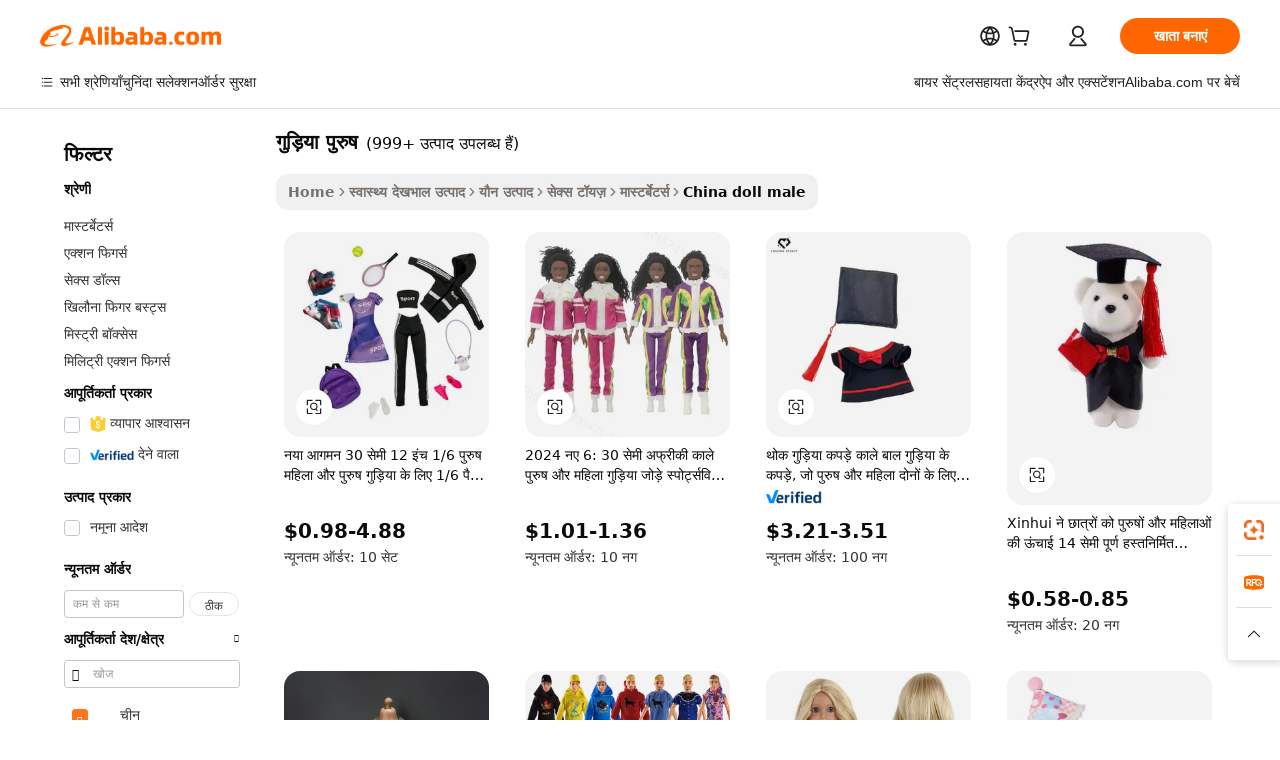

--- FILE ---
content_type: text/html;charset=UTF-8
request_url: https://hindi.alibaba.com/Popular/CN_doll-male-Trade.html
body_size: 138792
content:

<!-- screen_content -->
    <!-- tangram:5410 begin-->
    <!-- tangram:529998 begin-->

<!DOCTYPE html>
<html lang="hi" dir="ltr">
  <head>
        <script>
      window.__BB = {
        scene: window.__bb_scene || 'traffic-free-popular'
      };
      window.__BB.BB_CWV_IGNORE = {
          lcp_element: ['#icbu-buyer-pc-top-banner'],
          lcp_url: [],
        };
      window._timing = {}
      window._timing.first_start = Date.now();
      window.needLoginInspiration = Boolean();
      // 变量用于标记页面首次可见时间
      let firstVisibleTime = null;
      if (typeof document.hidden !== 'undefined') {
        // 页面首次加载时直接统计
        if (!document.hidden) {
          firstVisibleTime = Date.now();
          window.__BB_timex = 1
        } else {
          // 页面不可见时监听 visibilitychange 事件
          document.addEventListener('visibilitychange', () => {
            if (!document.hidden) {
              firstVisibleTime = Date.now();
              window.__BB_timex = firstVisibleTime - window.performance.timing.navigationStart
              window.__BB.firstVisibleTime = window.__BB_timex
              console.log("Page became visible after "+ window.__BB_timex + " ms");
            }
          }, { once: true });  // 确保只触发一次
        }
      } else {
        console.warn('Page Visibility API is not supported in this browser.');
      }
    </script>
        <meta name="data-spm" content="a2700">
        <meta name="aplus-xplug" content="NONE">
        <meta name="aplus-icbu-disable-umid" content="1">
        <meta name="google-translate-customization" content="9de59014edaf3b99-22e1cf3b5ca21786-g00bb439a5e9e5f8f-f">
    <meta name="yandex-verification" content="25a76ba8e4443bb3" />
    <meta name="msvalidate.01" content="E3FBF0E89B724C30844BF17C59608E8F" />
    <meta name="viewport" content="width=device-width, initial-scale=1.0, maximum-scale=5.0, user-scalable=yes">
        <link rel="preconnect" href="https://s.alicdn.com/" crossorigin>
    <link rel="dns-prefetch" href="https://s.alicdn.com">
                        <link rel="preload" href="" as="image">
        <link rel="preload" href="https://s.alicdn.com/@g/alilog/??aplus_plugin_icbufront/index.js,mlog/aplus_v2.js" as="script">
        <link rel="preload" href="https://s.alicdn.com/@img/imgextra/i2/O1CN0153JdbU26g4bILVOyC_!!6000000007690-2-tps-418-58.png" as="image">
        <script>
            window.__APLUS_ABRATE__ = {
        perf_group: 'control',
        scene: "traffic-free-popular",
      };
    </script>
    <meta name="aplus-mmstat-timeout" content="15000">
        <meta content="text/html; charset=utf-8" http-equiv="Content-Type">
          <title>गुड़िया पुरुष चीन ट्रेड, खरीद चीन Alibaba.com पर गुड़िया पुरुष कारखानों से प्रत्यक्ष</title>
      <meta name="keywords" content="">
      <meta name="description" content="">
            <meta name="pagetiming-rate" content="9">
      <meta name="pagetiming-resource-rate" content="4">
                    <link rel="canonical" href="https://www.alibaba.com/countrysearch/CN/doll-male.html">
                              <link rel="alternate" hreflang="fr" href="https://french.alibaba.com/Popular/CN_doll-male-Trade.html">
                  <link rel="alternate" hreflang="de" href="https://german.alibaba.com/Popular/CN_doll-male-Trade.html">
                  <link rel="alternate" hreflang="pt" href="https://portuguese.alibaba.com/Popular/CN_doll-male-Trade.html">
                  <link rel="alternate" hreflang="it" href="https://italian.alibaba.com/Popular/CN_doll-male-Trade.html">
                  <link rel="alternate" hreflang="es" href="https://spanish.alibaba.com/Popular/CN_doll-male-Trade.html">
                  <link rel="alternate" hreflang="ru" href="https://russian.alibaba.com/Popular/CN_doll-male-Trade.html">
                  <link rel="alternate" hreflang="ko" href="https://korean.alibaba.com/Popular/CN_doll-male-Trade.html">
                  <link rel="alternate" hreflang="ar" href="https://arabic.alibaba.com/Popular/CN_doll-male-Trade.html">
                  <link rel="alternate" hreflang="ja" href="https://japanese.alibaba.com/Popular/CN_doll-male-Trade.html">
                  <link rel="alternate" hreflang="tr" href="https://turkish.alibaba.com/Popular/CN_doll-male-Trade.html">
                  <link rel="alternate" hreflang="th" href="https://thai.alibaba.com/Popular/CN_doll-male-Trade.html">
                  <link rel="alternate" hreflang="vi" href="https://vietnamese.alibaba.com/Popular/CN_doll-male-Trade.html">
                  <link rel="alternate" hreflang="nl" href="https://dutch.alibaba.com/Popular/CN_doll-male-Trade.html">
                  <link rel="alternate" hreflang="he" href="https://hebrew.alibaba.com/Popular/CN_doll-male-Trade.html">
                  <link rel="alternate" hreflang="id" href="https://indonesian.alibaba.com/Popular/CN_doll-male-Trade.html">
                  <link rel="alternate" hreflang="hi" href="https://hindi.alibaba.com/Popular/CN_doll-male-Trade.html">
                  <link rel="alternate" hreflang="en" href="https://www.alibaba.com/countrysearch/CN/doll-male.html">
                  <link rel="alternate" hreflang="zh" href="https://chinese.alibaba.com/Popular/CN_doll-male-Trade.html">
                  <link rel="alternate" hreflang="x-default" href="https://hindi.alibaba.com/Popular/CN_doll-male-Trade.html">
                                        <script>
      // Aplus 配置自动打点
      var queue = window.goldlog_queue || (window.goldlog_queue = []);
      var tags = ["button", "a", "div", "span", "i", "svg", "input", "li", "tr"];
      queue.push(
        {
          action: 'goldlog.appendMetaInfo',
          arguments: [
            'aplus-auto-exp',
            [
              {
                logkey: '/sc.ug_msite.new_product_exp',
                cssSelector: '[data-spm-exp]',
                props: ["data-spm-exp"],
              },
              {
                logkey: '/sc.ug_pc.seolist_product_exp',
                cssSelector: '.traffic-card-gallery',
                props: ["data-spm-exp"],
              }
            ]
          ]
        }
      )
      queue.push({
        action: 'goldlog.setMetaInfo',
        arguments: ['aplus-auto-clk', JSON.stringify(tags.map(tag =>({
          "logkey": "/sc.ug_msite.new_product_clk",
          tag,
          "filter": "data-spm-clk",
          "props": ["data-spm-clk"]
        })))],
      });
    </script>
  </head>
  <div id="icbu-header"><div id="the-new-header" data-version="4.4.0" data-tnh-auto-exp="tnh-expose" data-scenes="search-products" style="position: relative;background-color: #fff;border-bottom: 1px solid #ddd;box-sizing: border-box; font-family:Inter,SF Pro Text,Roboto,Helvetica Neue,Helvetica,Tahoma,Arial,PingFang SC,Microsoft YaHei;"><div style="display: flex;align-items:center;height: 72px;min-width: 1200px;max-width: 1580px;margin: 0 auto;padding: 0 40px;box-sizing: border-box;"><img style="height: 29px; width: 209px;" src="https://s.alicdn.com/@img/imgextra/i2/O1CN0153JdbU26g4bILVOyC_!!6000000007690-2-tps-418-58.png" alt="" /></div><div style="min-width: 1200px;max-width: 1580px;margin: 0 auto;overflow: hidden;font-size: 14px;display: flex;justify-content: space-between;padding: 0 40px;box-sizing: border-box;"><div style="display: flex; align-items: center; justify-content: space-between"><div style="position: relative; height: 36px; padding: 0 28px 0 20px">All categories</div><div style="position: relative; height: 36px; padding-right: 28px">Featured selections</div><div style="position: relative; height: 36px">Trade Assurance</div></div><div style="display: flex; align-items: center; justify-content: space-between"><div style="position: relative; height: 36px; padding-right: 28px">Buyer Central</div><div style="position: relative; height: 36px; padding-right: 28px">Help Center</div><div style="position: relative; height: 36px; padding-right: 28px">Get the app</div><div style="position: relative; height: 36px">Become a supplier</div></div></div></div></div></div>
  <body data-spm="7724857" style="min-height: calc(100vh + 1px)"><script 
id="beacon-aplus"   
src="//s.alicdn.com/@g/alilog/??aplus_plugin_icbufront/index.js,mlog/aplus_v2.js"
exparams="aplus=async&userid=&aplus&ali_beacon_id=&ali_apache_id=&ali_apache_track=&ali_apache_tracktmp=&eagleeye_traceid=21033c8e17687430940961421e10a8&ip=52%2e15%2e50%2e165&dmtrack_c={ali%5fresin%5ftrace%3dse%5frst%3dnull%7csp%5fviewtype%3dY%7cset%3d3%7cser%3d1007%7cpageId%3d466450d5dcf249c0b58913a51a655ba6%7cm%5fpageid%3dnull%7cpvmi%3ddd9e032cd8b1409aa700e5f84773dba3%7csek%5fsepd%3d%25E0%25A4%2597%25E0%25A5%2581%25E0%25A4%25A1%25E0%25A4%25BC%25E0%25A4%25BF%25E0%25A4%25AF%25E0%25A4%25BE%2b%25E0%25A4%25AA%25E0%25A5%2581%25E0%25A4%25B0%25E0%25A5%2581%25E0%25A4%25B7%7csek%3ddoll%2bmale%7cse%5fpn%3d1%7cp4pid%3d79402ea1%2d6d8c%2d45e3%2dadd4%2d9f39fad6f156%7csclkid%3dnull%7cforecast%5fpost%5fcate%3dnull%7cseo%5fnew%5fuser%5fflag%3dfalse%7ccategoryId%3d201198301%7cseo%5fsearch%5fmodel%5fupgrade%5fv2%3d2025070801%7cseo%5fmodule%5fcard%5f20240624%3d202406242%7clong%5ftext%5fgoogle%5ftranslate%5fv2%3d2407142%7cseo%5fcontent%5ftd%5fbottom%5ftext%5fupdate%5fkey%3d2025070801%7cseo%5fsearch%5fmodel%5fupgrade%5fv3%3d2025072201%7cdamo%5falt%5freplace%3d2485818%7cseo%5fsearch%5fmodel%5fmulti%5fupgrade%5fv3%3d2025081101%7cwap%5fcross%3d2007659%7cwap%5fcs%5faction%3d2005494%7cAPP%5fVisitor%5fActive%3d26703%7cseo%5fshowroom%5fgoods%5fmix%3d2005244%7cseo%5fdefault%5fcached%5flong%5ftext%5ffrom%5fnew%5fkeyword%5fstep%3d2024122502%7cshowroom%5fgeneral%5ftemplate%3d2005292%7cwap%5fcs%5ftext%3dnull%7cstructured%5fdata%3d2025052702%7cseo%5fmulti%5fstyle%5ftext%5fupdate%3d2511181%7cpc%5fnew%5fheader%3dnull%7cseo%5fmeta%5fcate%5ftemplate%5fv1%3d2025042401%7cseo%5fmeta%5ftd%5fsearch%5fkeyword%5fstep%5fv1%3d2025040999%7cseo%5fshowroom%5fbiz%5fbabablog%3d2809001%7cshowroom%5fft%5flong%5ftext%5fbaks%3d80802%7cAPP%5fGrowing%5fBuyer%5fHigh%5fIntent%5fActive%3d25488%7cshowroom%5fpc%5fv2019%3d2104%7cAPP%5fProspecting%5fBuyer%3d26712%7ccache%5fcontrol%3d2481986%7cAPP%5fChurned%5fCore%5fBuyer%3d25463%7cseo%5fdefault%5fcached%5flong%5ftext%5fstep%3d24110802%7camp%5flighthouse%5fscore%5fimage%3d19657%7cseo%5fft%5ftranslate%5fgemini%3d25012003%7cwap%5fnode%5fssr%3d2015725%7cdataphant%5fopen%3d27030%7clongtext%5fmulti%5fstyle%5fexpand%5frussian%3d2510141%7cseo%5flongtext%5fgoogle%5fdata%5fsection%3d25021702%7cindustry%5fpopular%5ffloor%3dnull%7cwap%5fad%5fgoods%5fproduct%5finterval%3dnull%7cseo%5fgoods%5fbootom%5fwholesale%5flink%3dnull%7cseo%5fkeyword%5faatest%3d2%7cseo%5fmiddle%5fwholesale%5flink%3dnull%7cft%5flong%5ftext%5fenpand%5fstep2%3d121602%7cseo%5fft%5flongtext%5fexpand%5fstep3%3d25012102%7cseo%5fwap%5fheadercard%3d2006288%7cAPP%5fChurned%5fInactive%5fVisitor%3d25497%7cAPP%5fGrowing%5fBuyer%5fHigh%5fIntent%5fInactive%3d25484%7cseo%5fmeta%5ftd%5fmulti%5fkey%3d2025061801%7ctop%5frecommend%5f20250120%3d202501201%7clongtext%5fmulti%5fstyle%5fexpand%5ffrench%5fcopy%3d25091802%7clongtext%5fmulti%5fstyle%5fexpand%5ffrench%5fcopy%5fcopy%3d25092502%7clong%5ftext%5fpaa%3d220831%7cseo%5ffloor%5fexp%3dnull%7cseo%5fshowroom%5falgo%5flink%3d17764%7cseo%5fmeta%5ftd%5faib%5fgeneral%5fkey%3d2025091901%7ccountry%5findustry%3d202311033%7cshowroom%5fft%5flong%5ftext%5fenpand%5fstep1%3d101102%7cseo%5fshowroom%5fnorel%3dnull%7cplp%5fstyle%5f25%5fpc%3d202505222%7cseo%5fggs%5flayer%3d10010%7cquery%5fmutil%5flang%5ftranslate%3d2025060300%7cAPP%5fChurned%5fBuyer%3d25468%7cstream%5frender%5fperf%5fopt%3d2309181%7cwap%5fgoods%3d2007383%7cseo%5fshowroom%5fsimilar%5f20240614%3d202406142%7cchinese%5fopen%3d6307%7cquery%5fgpt%5ftranslate%3d20240820%7cad%5fproduct%5finterval%3dnull%7camp%5fto%5fpwa%3d2007359%7cplp%5faib%5fmulti%5fai%5fmeta%3d20250401%7cwap%5fsupplier%5fcontent%3dnull%7cpc%5ffree%5frefactoring%3d20220315%7csso%5foem%5ffloor%3d30031%7cAPP%5fGrowing%5fBuyer%5fInactive%3d25476%7cseo%5fpc%5fnew%5fview%5f20240807%3d202408072%7cseo%5fbottom%5ftext%5fentity%5fkey%5fcopy%3d2025062400%7cstream%5frender%3d433763%7cseo%5fmodule%5fcard%5f20240424%3d202404241%7cseo%5ftitle%5freplace%5f20191226%3d5841%7clongtext%5fmulti%5fstyle%5fexpand%3d25090802%7cgoogleweblight%3d6516%7clighthouse%5fbase64%3dnull%7cAPP%5fProspecting%5fBuyer%5fActive%3d26719%7cad%5fgoods%5fproduct%5finterval%3dnull%7cseo%5fbottom%5fdeep%5fextend%5fkw%5fkey%3d2025071101%7clongtext%5fmulti%5fstyle%5fexpand%5fturkish%3d25102802%7cilink%5fuv%3d20240911%7cwap%5flist%5fwakeup%3d2005832%7ctpp%5fcrosslink%5fpc%3d20205311%7cseo%5ftop%5fbooth%3d18501%7cAPP%5fGrowing%5fBuyer%5fLess%5fActive%3d25472%7cseo%5fsearch%5fmodel%5fupgrade%5frank%3d2025092401%7cgoodslayer%3d7977%7cft%5flong%5ftext%5ftranslate%5fexpand%5fstep1%3d24110802%7cseo%5fheaderstyle%5ftraffic%5fkey%5fv1%3d2025072100%7ccrosslink%5fswitch%3d2008141%7cp4p%5foutline%3d20240328%7cseo%5fmeta%5ftd%5faib%5fv2%5fkey%3d2025091800%7crts%5fmulti%3d2008404%7cseo%5fad%5foptimization%5fkey%5fv2%3d2025072300%7cAPP%5fVisitor%5fLess%5fActive%3d26690%7cplp%5fstyle%5f25%3d202505192%7ccdn%5fvm%3d2007368%7cwap%5fad%5fproduct%5finterval%3dnull%7cseo%5fsearch%5fmodel%5fmulti%5fupgrade%5frank%3d2025092401%7cpc%5fcard%5fshare%3d2025081201%7cAPP%5fGrowing%5fBuyer%5fHigh%5fIntent%5fLess%5fActive%3d25480%7cgoods%5ftitle%5fsubstitute%3d9617%7cwap%5fscreen%5fexp%3d2025081400%7creact%5fheader%5ftest%3d202502182%7cpc%5fcs%5fcolor%3d2005788%7cshowroom%5fft%5flong%5ftext%5ftest%3d72502%7cone%5ftap%5flogin%5fABTest%3d202308153%7cseo%5fhyh%5fshow%5ftags%3dnull%7cplp%5fstructured%5fdata%3d2508182%7cguide%5fdelete%3d2008526%7cseo%5findustry%5ftemplate%3dnull%7cseo%5fmeta%5ftd%5fmulti%5fes%5fkey%3d2025073101%7cseo%5fshowroom%5fdata%5fmix%3d19888%7csso%5ftop%5franking%5ffloor%3d20031%7cseo%5ftd%5fdeep%5fupgrade%5fkey%5fv3%3d2025081101%7cwap%5fue%5fone%3d2025111401%7cshowroom%5fto%5frts%5flink%3d2008480%7ccountrysearch%5ftest%3dnull%7cchannel%5famp%5fto%5fpwa%3d2008435%7cseo%5fmulti%5fstyles%5flong%5ftext%3d2503172%7cseo%5fmeta%5ftext%5fmutli%5fcate%5ftemplate%5fv1%3d2025080801%7cseo%5fdefault%5fcached%5fmutil%5flong%5ftext%5fstep%3d24110436%7cseo%5faction%5fpoint%5ftype%3d22823%7cseo%5faib%5ftd%5flaunch%5f20240828%5fcopy%3d202408282%7cseo%5fshowroom%5fwholesale%5flink%3d2486142%7cseo%5fperf%5fimprove%3d2023999%7cseo%5fwap%5flist%5fbounce%5f01%3d2063%7cseo%5fwap%5flist%5fbounce%5f02%3d2128%7cAPP%5fGrowing%5fBuyer%5fActive%3d25492%7cvideolayer%3d7105%7cvideo%5fplay%3dnull%7cAPP%5fChurned%5fMember%5fInactive%3d25501%7cseo%5fgoogle%5fnew%5fstruct%3d438326%7cicbu%5falgo%5fp4p%5fseo%5fad%3d2025072300%7ctpp%5ftrace%3dseoKeyword%2dseoKeyword%5fv3%2dbase%2dORIGINAL}&pageid=340f32a5210302c71768743094&hn=ensearchweb033003002199%2erg%2dus%2deast%2eus68&asid=AQAAAAC24Gxps9vuKwAAAADtbxXUp/dVAA==&treq=&tres=" async>
</script>
                        <!-- tangram:7430 begin-->
 <style>
   .traffic-card-gallery {display: flex;position: relative;flex-direction: column;justify-content: flex-start;border-radius: 0.5rem;background-color: #fff;padding: 0.5rem 0.5rem 1rem;overflow: hidden;font-size: 0.75rem;line-height: 1rem;}
   .product-price {
     b {
       font-size: 22px;
     }
   }
 </style>
<!-- tangram:7430 end-->
            <style>.component-left-filter-callback{display:flex;position:relative;margin-top:10px;height:1200px}.component-left-filter-callback img{width:200px}.component-left-filter-callback i{position:absolute;top:5%;left:50%}.related-search-wrapper{padding:.5rem;--tw-bg-opacity: 1;background-color:#fff;background-color:rgba(255,255,255,var(--tw-bg-opacity, 1));border-width:1px;border-color:var(--input)}.related-search-wrapper .related-search-box{margin:12px 16px}.related-search-wrapper .related-search-box .related-search-title{display:inline;float:start;color:#666;word-wrap:break-word;margin-right:12px;width:13%}.related-search-wrapper .related-search-box .related-search-content{display:flex;flex-wrap:wrap}.related-search-wrapper .related-search-box .related-search-content .related-search-link{margin-right:12px;width:23%;overflow:hidden;color:#666;text-overflow:ellipsis;white-space:nowrap}.product-title img{margin-right:.5rem;display:inline-block;height:1rem;vertical-align:sub}.product-price b{font-size:22px}.similar-icon{position:absolute;bottom:12px;z-index:2;right:12px}.rfq-card{display:inline-block;position:relative;box-sizing:border-box;margin-bottom:36px}.rfq-card .rfq-card-content{display:flex;position:relative;flex-direction:column;align-items:flex-start;background-size:cover;background-color:#fff;padding:12px;width:100%;height:100%}.rfq-card .rfq-card-content .rfq-card-icon{margin-top:50px}.rfq-card .rfq-card-content .rfq-card-icon img{width:45px}.rfq-card .rfq-card-content .rfq-card-top-title{margin-top:14px;color:#222;font-weight:400;font-size:16px}.rfq-card .rfq-card-content .rfq-card-title{margin-top:24px;color:#333;font-weight:800;font-size:20px}.rfq-card .rfq-card-content .rfq-card-input-box{margin-top:24px;width:100%}.rfq-card .rfq-card-content .rfq-card-input-box textarea{box-sizing:border-box;border:1px solid #ddd;border-radius:4px;background-color:#fff;padding:9px 12px;width:100%;height:88px;resize:none;color:#666;font-weight:400;font-size:13px;font-family:inherit}.rfq-card .rfq-card-content .rfq-card-button{margin-top:24px;border:1px solid #666;border-radius:16px;background-color:#fff;width:67%;color:#000;font-weight:700;font-size:14px;line-height:30px;text-align:center}[data-modulename^=ProductList-] div{contain-intrinsic-size:auto 500px}.traffic-card-gallery:hover{--tw-shadow: 0px 2px 6px 2px rgba(0,0,0,.12157);--tw-shadow-colored: 0px 2px 6px 2px var(--tw-shadow-color);box-shadow:0 0 #0000,0 0 #0000,0 2px 6px 2px #0000001f;box-shadow:var(--tw-ring-offset-shadow, 0 0 rgba(0,0,0,0)),var(--tw-ring-shadow, 0 0 rgba(0,0,0,0)),var(--tw-shadow);z-index:10}.traffic-card-gallery{position:relative;display:flex;flex-direction:column;justify-content:flex-start;overflow:hidden;border-radius:.75rem;--tw-bg-opacity: 1;background-color:#fff;background-color:rgba(255,255,255,var(--tw-bg-opacity, 1));padding:.5rem;font-size:.75rem;line-height:1rem}.traffic-card-list{position:relative;display:flex;height:292px;flex-direction:row;justify-content:flex-start;overflow:hidden;border-bottom-width:1px;--tw-bg-opacity: 1;background-color:#fff;background-color:rgba(255,255,255,var(--tw-bg-opacity, 1));padding:1rem;font-size:.75rem;line-height:1rem}.traffic-card-g-industry:hover{--tw-shadow: 0 0 10px rgba(0,0,0,.1);--tw-shadow-colored: 0 0 10px var(--tw-shadow-color);box-shadow:0 0 #0000,0 0 #0000,0 0 10px #0000001a;box-shadow:var(--tw-ring-offset-shadow, 0 0 rgba(0,0,0,0)),var(--tw-ring-shadow, 0 0 rgba(0,0,0,0)),var(--tw-shadow)}.traffic-card-g-industry{position:relative;border-radius:var(--radius);--tw-bg-opacity: 1;background-color:#fff;background-color:rgba(255,255,255,var(--tw-bg-opacity, 1));padding:1.25rem .75rem .75rem;font-size:.875rem;line-height:1.25rem}.module-filter-section-wrapper{max-height:none!important;overflow-x:hidden}*,:before,:after{--tw-border-spacing-x: 0;--tw-border-spacing-y: 0;--tw-translate-x: 0;--tw-translate-y: 0;--tw-rotate: 0;--tw-skew-x: 0;--tw-skew-y: 0;--tw-scale-x: 1;--tw-scale-y: 1;--tw-pan-x: ;--tw-pan-y: ;--tw-pinch-zoom: ;--tw-scroll-snap-strictness: proximity;--tw-gradient-from-position: ;--tw-gradient-via-position: ;--tw-gradient-to-position: ;--tw-ordinal: ;--tw-slashed-zero: ;--tw-numeric-figure: ;--tw-numeric-spacing: ;--tw-numeric-fraction: ;--tw-ring-inset: ;--tw-ring-offset-width: 0px;--tw-ring-offset-color: #fff;--tw-ring-color: rgba(59, 130, 246, .5);--tw-ring-offset-shadow: 0 0 rgba(0,0,0,0);--tw-ring-shadow: 0 0 rgba(0,0,0,0);--tw-shadow: 0 0 rgba(0,0,0,0);--tw-shadow-colored: 0 0 rgba(0,0,0,0);--tw-blur: ;--tw-brightness: ;--tw-contrast: ;--tw-grayscale: ;--tw-hue-rotate: ;--tw-invert: ;--tw-saturate: ;--tw-sepia: ;--tw-drop-shadow: ;--tw-backdrop-blur: ;--tw-backdrop-brightness: ;--tw-backdrop-contrast: ;--tw-backdrop-grayscale: ;--tw-backdrop-hue-rotate: ;--tw-backdrop-invert: ;--tw-backdrop-opacity: ;--tw-backdrop-saturate: ;--tw-backdrop-sepia: ;--tw-contain-size: ;--tw-contain-layout: ;--tw-contain-paint: ;--tw-contain-style: }::backdrop{--tw-border-spacing-x: 0;--tw-border-spacing-y: 0;--tw-translate-x: 0;--tw-translate-y: 0;--tw-rotate: 0;--tw-skew-x: 0;--tw-skew-y: 0;--tw-scale-x: 1;--tw-scale-y: 1;--tw-pan-x: ;--tw-pan-y: ;--tw-pinch-zoom: ;--tw-scroll-snap-strictness: proximity;--tw-gradient-from-position: ;--tw-gradient-via-position: ;--tw-gradient-to-position: ;--tw-ordinal: ;--tw-slashed-zero: ;--tw-numeric-figure: ;--tw-numeric-spacing: ;--tw-numeric-fraction: ;--tw-ring-inset: ;--tw-ring-offset-width: 0px;--tw-ring-offset-color: #fff;--tw-ring-color: rgba(59, 130, 246, .5);--tw-ring-offset-shadow: 0 0 rgba(0,0,0,0);--tw-ring-shadow: 0 0 rgba(0,0,0,0);--tw-shadow: 0 0 rgba(0,0,0,0);--tw-shadow-colored: 0 0 rgba(0,0,0,0);--tw-blur: ;--tw-brightness: ;--tw-contrast: ;--tw-grayscale: ;--tw-hue-rotate: ;--tw-invert: ;--tw-saturate: ;--tw-sepia: ;--tw-drop-shadow: ;--tw-backdrop-blur: ;--tw-backdrop-brightness: ;--tw-backdrop-contrast: ;--tw-backdrop-grayscale: ;--tw-backdrop-hue-rotate: ;--tw-backdrop-invert: ;--tw-backdrop-opacity: ;--tw-backdrop-saturate: ;--tw-backdrop-sepia: ;--tw-contain-size: ;--tw-contain-layout: ;--tw-contain-paint: ;--tw-contain-style: }*,:before,:after{box-sizing:border-box;border-width:0;border-style:solid;border-color:#e5e7eb}:before,:after{--tw-content: ""}html,:host{line-height:1.5;-webkit-text-size-adjust:100%;-moz-tab-size:4;-o-tab-size:4;tab-size:4;font-family:ui-sans-serif,system-ui,-apple-system,Segoe UI,Roboto,Ubuntu,Cantarell,Noto Sans,sans-serif,"Apple Color Emoji","Segoe UI Emoji",Segoe UI Symbol,"Noto Color Emoji";font-feature-settings:normal;font-variation-settings:normal;-webkit-tap-highlight-color:transparent}body{margin:0;line-height:inherit}hr{height:0;color:inherit;border-top-width:1px}abbr:where([title]){text-decoration:underline;-webkit-text-decoration:underline dotted;text-decoration:underline dotted}h1,h2,h3,h4,h5,h6{font-size:inherit;font-weight:inherit}a{color:inherit;text-decoration:inherit}b,strong{font-weight:bolder}code,kbd,samp,pre{font-family:ui-monospace,SFMono-Regular,Menlo,Monaco,Consolas,Liberation Mono,Courier New,monospace;font-feature-settings:normal;font-variation-settings:normal;font-size:1em}small{font-size:80%}sub,sup{font-size:75%;line-height:0;position:relative;vertical-align:baseline}sub{bottom:-.25em}sup{top:-.5em}table{text-indent:0;border-color:inherit;border-collapse:collapse}button,input,optgroup,select,textarea{font-family:inherit;font-feature-settings:inherit;font-variation-settings:inherit;font-size:100%;font-weight:inherit;line-height:inherit;letter-spacing:inherit;color:inherit;margin:0;padding:0}button,select{text-transform:none}button,input:where([type=button]),input:where([type=reset]),input:where([type=submit]){-webkit-appearance:button;background-color:transparent;background-image:none}:-moz-focusring{outline:auto}:-moz-ui-invalid{box-shadow:none}progress{vertical-align:baseline}::-webkit-inner-spin-button,::-webkit-outer-spin-button{height:auto}[type=search]{-webkit-appearance:textfield;outline-offset:-2px}::-webkit-search-decoration{-webkit-appearance:none}::-webkit-file-upload-button{-webkit-appearance:button;font:inherit}summary{display:list-item}blockquote,dl,dd,h1,h2,h3,h4,h5,h6,hr,figure,p,pre{margin:0}fieldset{margin:0;padding:0}legend{padding:0}ol,ul,menu{list-style:none;margin:0;padding:0}dialog{padding:0}textarea{resize:vertical}input::-moz-placeholder,textarea::-moz-placeholder{opacity:1;color:#9ca3af}input::placeholder,textarea::placeholder{opacity:1;color:#9ca3af}button,[role=button]{cursor:pointer}:disabled{cursor:default}img,svg,video,canvas,audio,iframe,embed,object{display:block;vertical-align:middle}img,video{max-width:100%;height:auto}[hidden]:where(:not([hidden=until-found])){display:none}:root{--background: hsl(0, 0%, 100%);--foreground: hsl(20, 14.3%, 4.1%);--card: hsl(0, 0%, 100%);--card-foreground: hsl(20, 14.3%, 4.1%);--popover: hsl(0, 0%, 100%);--popover-foreground: hsl(20, 14.3%, 4.1%);--primary: hsl(24, 100%, 50%);--primary-foreground: hsl(60, 9.1%, 97.8%);--secondary: hsl(60, 4.8%, 95.9%);--secondary-foreground: #333;--muted: hsl(60, 4.8%, 95.9%);--muted-foreground: hsl(25, 5.3%, 44.7%);--accent: hsl(60, 4.8%, 95.9%);--accent-foreground: hsl(24, 9.8%, 10%);--destructive: hsl(0, 84.2%, 60.2%);--destructive-foreground: hsl(60, 9.1%, 97.8%);--border: hsl(20, 5.9%, 90%);--input: hsl(20, 5.9%, 90%);--ring: hsl(24.6, 95%, 53.1%);--radius: 1rem}.dark{--background: hsl(20, 14.3%, 4.1%);--foreground: hsl(60, 9.1%, 97.8%);--card: hsl(20, 14.3%, 4.1%);--card-foreground: hsl(60, 9.1%, 97.8%);--popover: hsl(20, 14.3%, 4.1%);--popover-foreground: hsl(60, 9.1%, 97.8%);--primary: hsl(20.5, 90.2%, 48.2%);--primary-foreground: hsl(60, 9.1%, 97.8%);--secondary: hsl(12, 6.5%, 15.1%);--secondary-foreground: hsl(60, 9.1%, 97.8%);--muted: hsl(12, 6.5%, 15.1%);--muted-foreground: hsl(24, 5.4%, 63.9%);--accent: hsl(12, 6.5%, 15.1%);--accent-foreground: hsl(60, 9.1%, 97.8%);--destructive: hsl(0, 72.2%, 50.6%);--destructive-foreground: hsl(60, 9.1%, 97.8%);--border: hsl(12, 6.5%, 15.1%);--input: hsl(12, 6.5%, 15.1%);--ring: hsl(20.5, 90.2%, 48.2%)}*{border-color:#e7e5e4;border-color:var(--border)}body{background-color:#fff;background-color:var(--background);color:#0c0a09;color:var(--foreground)}.il-sr-only{position:absolute;width:1px;height:1px;padding:0;margin:-1px;overflow:hidden;clip:rect(0,0,0,0);white-space:nowrap;border-width:0}.il-invisible{visibility:hidden}.il-fixed{position:fixed}.il-absolute{position:absolute}.il-relative{position:relative}.il-sticky{position:sticky}.il-inset-0{inset:0}.il--bottom-12{bottom:-3rem}.il--top-12{top:-3rem}.il-bottom-0{bottom:0}.il-bottom-2{bottom:.5rem}.il-bottom-3{bottom:.75rem}.il-bottom-4{bottom:1rem}.il-end-0{right:0}.il-end-2{right:.5rem}.il-end-3{right:.75rem}.il-end-4{right:1rem}.il-left-0{left:0}.il-left-3{left:.75rem}.il-right-0{right:0}.il-right-2{right:.5rem}.il-right-3{right:.75rem}.il-start-0{left:0}.il-start-1\/2{left:50%}.il-start-2{left:.5rem}.il-start-3{left:.75rem}.il-start-\[50\%\]{left:50%}.il-top-0{top:0}.il-top-1\/2{top:50%}.il-top-16{top:4rem}.il-top-4{top:1rem}.il-top-\[50\%\]{top:50%}.il-z-10{z-index:10}.il-z-50{z-index:50}.il-z-\[9999\]{z-index:9999}.il-col-span-4{grid-column:span 4 / span 4}.il-m-0{margin:0}.il-m-3{margin:.75rem}.il-m-auto{margin:auto}.il-mx-auto{margin-left:auto;margin-right:auto}.il-my-3{margin-top:.75rem;margin-bottom:.75rem}.il-my-5{margin-top:1.25rem;margin-bottom:1.25rem}.il-my-auto{margin-top:auto;margin-bottom:auto}.\!il-mb-4{margin-bottom:1rem!important}.il--mt-4{margin-top:-1rem}.il-mb-0{margin-bottom:0}.il-mb-1{margin-bottom:.25rem}.il-mb-2{margin-bottom:.5rem}.il-mb-3{margin-bottom:.75rem}.il-mb-4{margin-bottom:1rem}.il-mb-5{margin-bottom:1.25rem}.il-mb-6{margin-bottom:1.5rem}.il-mb-8{margin-bottom:2rem}.il-mb-\[-0\.75rem\]{margin-bottom:-.75rem}.il-mb-\[0\.125rem\]{margin-bottom:.125rem}.il-me-1{margin-right:.25rem}.il-me-2{margin-right:.5rem}.il-me-3{margin-right:.75rem}.il-me-auto{margin-right:auto}.il-mr-1{margin-right:.25rem}.il-mr-2{margin-right:.5rem}.il-ms-1{margin-left:.25rem}.il-ms-4{margin-left:1rem}.il-ms-5{margin-left:1.25rem}.il-ms-8{margin-left:2rem}.il-ms-\[\.375rem\]{margin-left:.375rem}.il-ms-auto{margin-left:auto}.il-mt-0{margin-top:0}.il-mt-0\.5{margin-top:.125rem}.il-mt-1{margin-top:.25rem}.il-mt-2{margin-top:.5rem}.il-mt-3{margin-top:.75rem}.il-mt-4{margin-top:1rem}.il-mt-6{margin-top:1.5rem}.il-line-clamp-1{overflow:hidden;display:-webkit-box;-webkit-box-orient:vertical;-webkit-line-clamp:1}.il-line-clamp-2{overflow:hidden;display:-webkit-box;-webkit-box-orient:vertical;-webkit-line-clamp:2}.il-line-clamp-6{overflow:hidden;display:-webkit-box;-webkit-box-orient:vertical;-webkit-line-clamp:6}.il-inline-block{display:inline-block}.il-inline{display:inline}.il-flex{display:flex}.il-inline-flex{display:inline-flex}.il-grid{display:grid}.il-aspect-square{aspect-ratio:1 / 1}.il-size-5{width:1.25rem;height:1.25rem}.il-h-1{height:.25rem}.il-h-10{height:2.5rem}.il-h-11{height:2.75rem}.il-h-20{height:5rem}.il-h-24{height:6rem}.il-h-3\.5{height:.875rem}.il-h-4{height:1rem}.il-h-40{height:10rem}.il-h-6{height:1.5rem}.il-h-8{height:2rem}.il-h-9{height:2.25rem}.il-h-\[150px\]{height:150px}.il-h-\[152px\]{height:152px}.il-h-\[18\.25rem\]{height:18.25rem}.il-h-\[292px\]{height:292px}.il-h-\[600px\]{height:600px}.il-h-auto{height:auto}.il-h-fit{height:-moz-fit-content;height:fit-content}.il-h-full{height:100%}.il-h-screen{height:100vh}.il-max-h-\[100vh\]{max-height:100vh}.il-w-1\/2{width:50%}.il-w-10{width:2.5rem}.il-w-10\/12{width:83.333333%}.il-w-4{width:1rem}.il-w-6{width:1.5rem}.il-w-64{width:16rem}.il-w-7\/12{width:58.333333%}.il-w-72{width:18rem}.il-w-8{width:2rem}.il-w-8\/12{width:66.666667%}.il-w-9{width:2.25rem}.il-w-9\/12{width:75%}.il-w-\[200px\]{width:200px}.il-w-\[84px\]{width:84px}.il-w-fit{width:-moz-fit-content;width:fit-content}.il-w-full{width:100%}.il-w-screen{width:100vw}.il-min-w-0{min-width:0px}.il-min-w-3{min-width:.75rem}.il-min-w-\[1200px\]{min-width:1200px}.il-max-w-\[1000px\]{max-width:1000px}.il-max-w-\[1580px\]{max-width:1580px}.il-max-w-full{max-width:100%}.il-max-w-lg{max-width:32rem}.il-flex-1{flex:1 1 0%}.il-flex-shrink-0,.il-shrink-0{flex-shrink:0}.il-flex-grow-0,.il-grow-0{flex-grow:0}.il-basis-24{flex-basis:6rem}.il-basis-full{flex-basis:100%}.il-origin-\[--radix-tooltip-content-transform-origin\]{transform-origin:var(--radix-tooltip-content-transform-origin)}.il--translate-x-1\/2{--tw-translate-x: -50%;transform:translate(-50%,var(--tw-translate-y)) rotate(var(--tw-rotate)) skew(var(--tw-skew-x)) skewY(var(--tw-skew-y)) scaleX(var(--tw-scale-x)) scaleY(var(--tw-scale-y));transform:translate(var(--tw-translate-x),var(--tw-translate-y)) rotate(var(--tw-rotate)) skew(var(--tw-skew-x)) skewY(var(--tw-skew-y)) scaleX(var(--tw-scale-x)) scaleY(var(--tw-scale-y))}.il--translate-y-1\/2{--tw-translate-y: -50%;transform:translate(var(--tw-translate-x),-50%) rotate(var(--tw-rotate)) skew(var(--tw-skew-x)) skewY(var(--tw-skew-y)) scaleX(var(--tw-scale-x)) scaleY(var(--tw-scale-y));transform:translate(var(--tw-translate-x),var(--tw-translate-y)) rotate(var(--tw-rotate)) skew(var(--tw-skew-x)) skewY(var(--tw-skew-y)) scaleX(var(--tw-scale-x)) scaleY(var(--tw-scale-y))}.il-translate-x-\[-50\%\]{--tw-translate-x: -50%;transform:translate(-50%,var(--tw-translate-y)) rotate(var(--tw-rotate)) skew(var(--tw-skew-x)) skewY(var(--tw-skew-y)) scaleX(var(--tw-scale-x)) scaleY(var(--tw-scale-y));transform:translate(var(--tw-translate-x),var(--tw-translate-y)) rotate(var(--tw-rotate)) skew(var(--tw-skew-x)) skewY(var(--tw-skew-y)) scaleX(var(--tw-scale-x)) scaleY(var(--tw-scale-y))}.il-translate-y-\[-50\%\]{--tw-translate-y: -50%;transform:translate(var(--tw-translate-x),-50%) rotate(var(--tw-rotate)) skew(var(--tw-skew-x)) skewY(var(--tw-skew-y)) scaleX(var(--tw-scale-x)) scaleY(var(--tw-scale-y));transform:translate(var(--tw-translate-x),var(--tw-translate-y)) rotate(var(--tw-rotate)) skew(var(--tw-skew-x)) skewY(var(--tw-skew-y)) scaleX(var(--tw-scale-x)) scaleY(var(--tw-scale-y))}.il-rotate-90{--tw-rotate: 90deg;transform:translate(var(--tw-translate-x),var(--tw-translate-y)) rotate(90deg) skew(var(--tw-skew-x)) skewY(var(--tw-skew-y)) scaleX(var(--tw-scale-x)) scaleY(var(--tw-scale-y));transform:translate(var(--tw-translate-x),var(--tw-translate-y)) rotate(var(--tw-rotate)) skew(var(--tw-skew-x)) skewY(var(--tw-skew-y)) scaleX(var(--tw-scale-x)) scaleY(var(--tw-scale-y))}@keyframes il-pulse{50%{opacity:.5}}.il-animate-pulse{animation:il-pulse 2s cubic-bezier(.4,0,.6,1) infinite}@keyframes il-spin{to{transform:rotate(360deg)}}.il-animate-spin{animation:il-spin 1s linear infinite}.il-cursor-pointer{cursor:pointer}.il-list-disc{list-style-type:disc}.il-grid-cols-2{grid-template-columns:repeat(2,minmax(0,1fr))}.il-grid-cols-4{grid-template-columns:repeat(4,minmax(0,1fr))}.il-flex-row{flex-direction:row}.il-flex-col{flex-direction:column}.il-flex-col-reverse{flex-direction:column-reverse}.il-flex-wrap{flex-wrap:wrap}.il-flex-nowrap{flex-wrap:nowrap}.il-items-start{align-items:flex-start}.il-items-center{align-items:center}.il-items-baseline{align-items:baseline}.il-justify-start{justify-content:flex-start}.il-justify-end{justify-content:flex-end}.il-justify-center{justify-content:center}.il-justify-between{justify-content:space-between}.il-gap-1{gap:.25rem}.il-gap-1\.5{gap:.375rem}.il-gap-10{gap:2.5rem}.il-gap-2{gap:.5rem}.il-gap-3{gap:.75rem}.il-gap-4{gap:1rem}.il-gap-8{gap:2rem}.il-gap-\[\.0938rem\]{gap:.0938rem}.il-gap-\[\.375rem\]{gap:.375rem}.il-gap-\[0\.125rem\]{gap:.125rem}.\!il-gap-x-5{-moz-column-gap:1.25rem!important;column-gap:1.25rem!important}.\!il-gap-y-5{row-gap:1.25rem!important}.il-space-y-1\.5>:not([hidden])~:not([hidden]){--tw-space-y-reverse: 0;margin-top:calc(.375rem * (1 - var(--tw-space-y-reverse)));margin-top:.375rem;margin-top:calc(.375rem * calc(1 - var(--tw-space-y-reverse)));margin-bottom:0rem;margin-bottom:calc(.375rem * var(--tw-space-y-reverse))}.il-space-y-4>:not([hidden])~:not([hidden]){--tw-space-y-reverse: 0;margin-top:calc(1rem * (1 - var(--tw-space-y-reverse)));margin-top:1rem;margin-top:calc(1rem * calc(1 - var(--tw-space-y-reverse)));margin-bottom:0rem;margin-bottom:calc(1rem * var(--tw-space-y-reverse))}.il-overflow-hidden{overflow:hidden}.il-overflow-y-auto{overflow-y:auto}.il-overflow-y-scroll{overflow-y:scroll}.il-truncate{overflow:hidden;text-overflow:ellipsis;white-space:nowrap}.il-text-ellipsis{text-overflow:ellipsis}.il-whitespace-normal{white-space:normal}.il-whitespace-nowrap{white-space:nowrap}.il-break-normal{word-wrap:normal;word-break:normal}.il-break-words{word-wrap:break-word}.il-break-all{word-break:break-all}.il-rounded{border-radius:.25rem}.il-rounded-2xl{border-radius:1rem}.il-rounded-\[0\.5rem\]{border-radius:.5rem}.il-rounded-\[1\.25rem\]{border-radius:1.25rem}.il-rounded-full{border-radius:9999px}.il-rounded-lg{border-radius:1rem;border-radius:var(--radius)}.il-rounded-md{border-radius:calc(1rem - 2px);border-radius:calc(var(--radius) - 2px)}.il-rounded-sm{border-radius:calc(1rem - 4px);border-radius:calc(var(--radius) - 4px)}.il-rounded-xl{border-radius:.75rem}.il-border,.il-border-\[1px\]{border-width:1px}.il-border-b,.il-border-b-\[1px\]{border-bottom-width:1px}.il-border-solid{border-style:solid}.il-border-none{border-style:none}.il-border-\[\#222\]{--tw-border-opacity: 1;border-color:#222;border-color:rgba(34,34,34,var(--tw-border-opacity, 1))}.il-border-\[\#DDD\]{--tw-border-opacity: 1;border-color:#ddd;border-color:rgba(221,221,221,var(--tw-border-opacity, 1))}.il-border-foreground{border-color:#0c0a09;border-color:var(--foreground)}.il-border-input{border-color:#e7e5e4;border-color:var(--input)}.il-bg-\[\#F8F8F8\]{--tw-bg-opacity: 1;background-color:#f8f8f8;background-color:rgba(248,248,248,var(--tw-bg-opacity, 1))}.il-bg-\[\#d9d9d963\]{background-color:#d9d9d963}.il-bg-accent{background-color:#f5f5f4;background-color:var(--accent)}.il-bg-background{background-color:#fff;background-color:var(--background)}.il-bg-black{--tw-bg-opacity: 1;background-color:#000;background-color:rgba(0,0,0,var(--tw-bg-opacity, 1))}.il-bg-black\/80{background-color:#000c}.il-bg-destructive{background-color:#ef4444;background-color:var(--destructive)}.il-bg-gray-300{--tw-bg-opacity: 1;background-color:#d1d5db;background-color:rgba(209,213,219,var(--tw-bg-opacity, 1))}.il-bg-muted{background-color:#f5f5f4;background-color:var(--muted)}.il-bg-orange-500{--tw-bg-opacity: 1;background-color:#f97316;background-color:rgba(249,115,22,var(--tw-bg-opacity, 1))}.il-bg-popover{background-color:#fff;background-color:var(--popover)}.il-bg-primary{background-color:#f60;background-color:var(--primary)}.il-bg-secondary{background-color:#f5f5f4;background-color:var(--secondary)}.il-bg-transparent{background-color:transparent}.il-bg-white{--tw-bg-opacity: 1;background-color:#fff;background-color:rgba(255,255,255,var(--tw-bg-opacity, 1))}.il-bg-opacity-80{--tw-bg-opacity: .8}.il-bg-cover{background-size:cover}.il-bg-no-repeat{background-repeat:no-repeat}.il-fill-black{fill:#000}.il-object-cover{-o-object-fit:cover;object-fit:cover}.il-p-0{padding:0}.il-p-1{padding:.25rem}.il-p-2{padding:.5rem}.il-p-3{padding:.75rem}.il-p-4{padding:1rem}.il-p-5{padding:1.25rem}.il-p-6{padding:1.5rem}.il-px-2{padding-left:.5rem;padding-right:.5rem}.il-px-3{padding-left:.75rem;padding-right:.75rem}.il-py-0\.5{padding-top:.125rem;padding-bottom:.125rem}.il-py-1\.5{padding-top:.375rem;padding-bottom:.375rem}.il-py-10{padding-top:2.5rem;padding-bottom:2.5rem}.il-py-2{padding-top:.5rem;padding-bottom:.5rem}.il-py-3{padding-top:.75rem;padding-bottom:.75rem}.il-pb-0{padding-bottom:0}.il-pb-3{padding-bottom:.75rem}.il-pb-4{padding-bottom:1rem}.il-pb-8{padding-bottom:2rem}.il-pe-0{padding-right:0}.il-pe-2{padding-right:.5rem}.il-pe-3{padding-right:.75rem}.il-pe-4{padding-right:1rem}.il-pe-6{padding-right:1.5rem}.il-pe-8{padding-right:2rem}.il-pe-\[12px\]{padding-right:12px}.il-pe-\[3\.25rem\]{padding-right:3.25rem}.il-pl-4{padding-left:1rem}.il-ps-0{padding-left:0}.il-ps-2{padding-left:.5rem}.il-ps-3{padding-left:.75rem}.il-ps-4{padding-left:1rem}.il-ps-6{padding-left:1.5rem}.il-ps-8{padding-left:2rem}.il-ps-\[12px\]{padding-left:12px}.il-ps-\[3\.25rem\]{padding-left:3.25rem}.il-pt-10{padding-top:2.5rem}.il-pt-4{padding-top:1rem}.il-pt-5{padding-top:1.25rem}.il-pt-6{padding-top:1.5rem}.il-pt-7{padding-top:1.75rem}.il-text-center{text-align:center}.il-text-start{text-align:left}.il-text-2xl{font-size:1.5rem;line-height:2rem}.il-text-base{font-size:1rem;line-height:1.5rem}.il-text-lg{font-size:1.125rem;line-height:1.75rem}.il-text-sm{font-size:.875rem;line-height:1.25rem}.il-text-xl{font-size:1.25rem;line-height:1.75rem}.il-text-xs{font-size:.75rem;line-height:1rem}.il-font-\[600\]{font-weight:600}.il-font-bold{font-weight:700}.il-font-medium{font-weight:500}.il-font-normal{font-weight:400}.il-font-semibold{font-weight:600}.il-leading-3{line-height:.75rem}.il-leading-4{line-height:1rem}.il-leading-\[1\.43\]{line-height:1.43}.il-leading-\[18px\]{line-height:18px}.il-leading-\[26px\]{line-height:26px}.il-leading-none{line-height:1}.il-tracking-tight{letter-spacing:-.025em}.il-text-\[\#00820D\]{--tw-text-opacity: 1;color:#00820d;color:rgba(0,130,13,var(--tw-text-opacity, 1))}.il-text-\[\#222\]{--tw-text-opacity: 1;color:#222;color:rgba(34,34,34,var(--tw-text-opacity, 1))}.il-text-\[\#444\]{--tw-text-opacity: 1;color:#444;color:rgba(68,68,68,var(--tw-text-opacity, 1))}.il-text-\[\#4B1D1F\]{--tw-text-opacity: 1;color:#4b1d1f;color:rgba(75,29,31,var(--tw-text-opacity, 1))}.il-text-\[\#767676\]{--tw-text-opacity: 1;color:#767676;color:rgba(118,118,118,var(--tw-text-opacity, 1))}.il-text-\[\#D04A0A\]{--tw-text-opacity: 1;color:#d04a0a;color:rgba(208,74,10,var(--tw-text-opacity, 1))}.il-text-\[\#F7421E\]{--tw-text-opacity: 1;color:#f7421e;color:rgba(247,66,30,var(--tw-text-opacity, 1))}.il-text-\[\#FF6600\]{--tw-text-opacity: 1;color:#f60;color:rgba(255,102,0,var(--tw-text-opacity, 1))}.il-text-\[\#f7421e\]{--tw-text-opacity: 1;color:#f7421e;color:rgba(247,66,30,var(--tw-text-opacity, 1))}.il-text-destructive-foreground{color:#fafaf9;color:var(--destructive-foreground)}.il-text-foreground{color:#0c0a09;color:var(--foreground)}.il-text-muted-foreground{color:#78716c;color:var(--muted-foreground)}.il-text-popover-foreground{color:#0c0a09;color:var(--popover-foreground)}.il-text-primary{color:#f60;color:var(--primary)}.il-text-primary-foreground{color:#fafaf9;color:var(--primary-foreground)}.il-text-secondary-foreground{color:#333;color:var(--secondary-foreground)}.il-text-white{--tw-text-opacity: 1;color:#fff;color:rgba(255,255,255,var(--tw-text-opacity, 1))}.il-underline{text-decoration-line:underline}.il-line-through{text-decoration-line:line-through}.il-underline-offset-4{text-underline-offset:4px}.il-opacity-5{opacity:.05}.il-opacity-70{opacity:.7}.il-shadow-\[0_2px_6px_2px_rgba\(0\,0\,0\,0\.12\)\]{--tw-shadow: 0 2px 6px 2px rgba(0,0,0,.12);--tw-shadow-colored: 0 2px 6px 2px var(--tw-shadow-color);box-shadow:0 0 #0000,0 0 #0000,0 2px 6px 2px #0000001f;box-shadow:var(--tw-ring-offset-shadow, 0 0 rgba(0,0,0,0)),var(--tw-ring-shadow, 0 0 rgba(0,0,0,0)),var(--tw-shadow)}.il-shadow-cards{--tw-shadow: 0 0 10px rgba(0,0,0,.1);--tw-shadow-colored: 0 0 10px var(--tw-shadow-color);box-shadow:0 0 #0000,0 0 #0000,0 0 10px #0000001a;box-shadow:var(--tw-ring-offset-shadow, 0 0 rgba(0,0,0,0)),var(--tw-ring-shadow, 0 0 rgba(0,0,0,0)),var(--tw-shadow)}.il-shadow-lg{--tw-shadow: 0 10px 15px -3px rgba(0, 0, 0, .1), 0 4px 6px -4px rgba(0, 0, 0, .1);--tw-shadow-colored: 0 10px 15px -3px var(--tw-shadow-color), 0 4px 6px -4px var(--tw-shadow-color);box-shadow:0 0 #0000,0 0 #0000,0 10px 15px -3px #0000001a,0 4px 6px -4px #0000001a;box-shadow:var(--tw-ring-offset-shadow, 0 0 rgba(0,0,0,0)),var(--tw-ring-shadow, 0 0 rgba(0,0,0,0)),var(--tw-shadow)}.il-shadow-md{--tw-shadow: 0 4px 6px -1px rgba(0, 0, 0, .1), 0 2px 4px -2px rgba(0, 0, 0, .1);--tw-shadow-colored: 0 4px 6px -1px var(--tw-shadow-color), 0 2px 4px -2px var(--tw-shadow-color);box-shadow:0 0 #0000,0 0 #0000,0 4px 6px -1px #0000001a,0 2px 4px -2px #0000001a;box-shadow:var(--tw-ring-offset-shadow, 0 0 rgba(0,0,0,0)),var(--tw-ring-shadow, 0 0 rgba(0,0,0,0)),var(--tw-shadow)}.il-outline-none{outline:2px solid transparent;outline-offset:2px}.il-outline-1{outline-width:1px}.il-ring-offset-background{--tw-ring-offset-color: var(--background)}.il-transition-colors{transition-property:color,background-color,border-color,text-decoration-color,fill,stroke;transition-timing-function:cubic-bezier(.4,0,.2,1);transition-duration:.15s}.il-transition-opacity{transition-property:opacity;transition-timing-function:cubic-bezier(.4,0,.2,1);transition-duration:.15s}.il-transition-transform{transition-property:transform;transition-timing-function:cubic-bezier(.4,0,.2,1);transition-duration:.15s}.il-duration-200{transition-duration:.2s}.il-duration-300{transition-duration:.3s}.il-ease-in-out{transition-timing-function:cubic-bezier(.4,0,.2,1)}@keyframes enter{0%{opacity:1;opacity:var(--tw-enter-opacity, 1);transform:translateZ(0) scaleZ(1) rotate(0);transform:translate3d(var(--tw-enter-translate-x, 0),var(--tw-enter-translate-y, 0),0) scale3d(var(--tw-enter-scale, 1),var(--tw-enter-scale, 1),var(--tw-enter-scale, 1)) rotate(var(--tw-enter-rotate, 0))}}@keyframes exit{to{opacity:1;opacity:var(--tw-exit-opacity, 1);transform:translateZ(0) scaleZ(1) rotate(0);transform:translate3d(var(--tw-exit-translate-x, 0),var(--tw-exit-translate-y, 0),0) scale3d(var(--tw-exit-scale, 1),var(--tw-exit-scale, 1),var(--tw-exit-scale, 1)) rotate(var(--tw-exit-rotate, 0))}}.il-animate-in{animation-name:enter;animation-duration:.15s;--tw-enter-opacity: initial;--tw-enter-scale: initial;--tw-enter-rotate: initial;--tw-enter-translate-x: initial;--tw-enter-translate-y: initial}.il-fade-in-0{--tw-enter-opacity: 0}.il-zoom-in-95{--tw-enter-scale: .95}.il-duration-200{animation-duration:.2s}.il-duration-300{animation-duration:.3s}.il-ease-in-out{animation-timing-function:cubic-bezier(.4,0,.2,1)}.no-scrollbar::-webkit-scrollbar{display:none}.no-scrollbar{-ms-overflow-style:none;scrollbar-width:none}.longtext-style-inmodel h2{margin-bottom:.5rem;margin-top:1rem;font-size:1rem;line-height:1.5rem;font-weight:700}.first-of-type\:il-ms-4:first-of-type{margin-left:1rem}.hover\:il-bg-\[\#f4f4f4\]:hover{--tw-bg-opacity: 1;background-color:#f4f4f4;background-color:rgba(244,244,244,var(--tw-bg-opacity, 1))}.hover\:il-bg-accent:hover{background-color:#f5f5f4;background-color:var(--accent)}.hover\:il-text-accent-foreground:hover{color:#1c1917;color:var(--accent-foreground)}.hover\:il-text-foreground:hover{color:#0c0a09;color:var(--foreground)}.hover\:il-underline:hover{text-decoration-line:underline}.hover\:il-opacity-100:hover{opacity:1}.hover\:il-opacity-90:hover{opacity:.9}.focus\:il-outline-none:focus{outline:2px solid transparent;outline-offset:2px}.focus\:il-ring-2:focus{--tw-ring-offset-shadow: var(--tw-ring-inset) 0 0 0 var(--tw-ring-offset-width) var(--tw-ring-offset-color);--tw-ring-shadow: var(--tw-ring-inset) 0 0 0 calc(2px + var(--tw-ring-offset-width)) var(--tw-ring-color);box-shadow:var(--tw-ring-offset-shadow),var(--tw-ring-shadow),0 0 #0000;box-shadow:var(--tw-ring-offset-shadow),var(--tw-ring-shadow),var(--tw-shadow, 0 0 rgba(0,0,0,0))}.focus\:il-ring-ring:focus{--tw-ring-color: var(--ring)}.focus\:il-ring-offset-2:focus{--tw-ring-offset-width: 2px}.focus-visible\:il-outline-none:focus-visible{outline:2px solid transparent;outline-offset:2px}.focus-visible\:il-ring-2:focus-visible{--tw-ring-offset-shadow: var(--tw-ring-inset) 0 0 0 var(--tw-ring-offset-width) var(--tw-ring-offset-color);--tw-ring-shadow: var(--tw-ring-inset) 0 0 0 calc(2px + var(--tw-ring-offset-width)) var(--tw-ring-color);box-shadow:var(--tw-ring-offset-shadow),var(--tw-ring-shadow),0 0 #0000;box-shadow:var(--tw-ring-offset-shadow),var(--tw-ring-shadow),var(--tw-shadow, 0 0 rgba(0,0,0,0))}.focus-visible\:il-ring-ring:focus-visible{--tw-ring-color: var(--ring)}.focus-visible\:il-ring-offset-2:focus-visible{--tw-ring-offset-width: 2px}.active\:il-bg-primary:active{background-color:#f60;background-color:var(--primary)}.active\:il-bg-white:active{--tw-bg-opacity: 1;background-color:#fff;background-color:rgba(255,255,255,var(--tw-bg-opacity, 1))}.disabled\:il-pointer-events-none:disabled{pointer-events:none}.disabled\:il-opacity-10:disabled{opacity:.1}.il-group:hover .group-hover\:il-visible{visibility:visible}.il-group:hover .group-hover\:il-scale-110{--tw-scale-x: 1.1;--tw-scale-y: 1.1;transform:translate(var(--tw-translate-x),var(--tw-translate-y)) rotate(var(--tw-rotate)) skew(var(--tw-skew-x)) skewY(var(--tw-skew-y)) scaleX(1.1) scaleY(1.1);transform:translate(var(--tw-translate-x),var(--tw-translate-y)) rotate(var(--tw-rotate)) skew(var(--tw-skew-x)) skewY(var(--tw-skew-y)) scaleX(var(--tw-scale-x)) scaleY(var(--tw-scale-y))}.il-group:hover .group-hover\:il-underline{text-decoration-line:underline}.data-\[state\=open\]\:il-animate-in[data-state=open]{animation-name:enter;animation-duration:.15s;--tw-enter-opacity: initial;--tw-enter-scale: initial;--tw-enter-rotate: initial;--tw-enter-translate-x: initial;--tw-enter-translate-y: initial}.data-\[state\=closed\]\:il-animate-out[data-state=closed]{animation-name:exit;animation-duration:.15s;--tw-exit-opacity: initial;--tw-exit-scale: initial;--tw-exit-rotate: initial;--tw-exit-translate-x: initial;--tw-exit-translate-y: initial}.data-\[state\=closed\]\:il-fade-out-0[data-state=closed]{--tw-exit-opacity: 0}.data-\[state\=open\]\:il-fade-in-0[data-state=open]{--tw-enter-opacity: 0}.data-\[state\=closed\]\:il-zoom-out-95[data-state=closed]{--tw-exit-scale: .95}.data-\[state\=open\]\:il-zoom-in-95[data-state=open]{--tw-enter-scale: .95}.data-\[side\=bottom\]\:il-slide-in-from-top-2[data-side=bottom]{--tw-enter-translate-y: -.5rem}.data-\[side\=left\]\:il-slide-in-from-right-2[data-side=left]{--tw-enter-translate-x: .5rem}.data-\[side\=right\]\:il-slide-in-from-left-2[data-side=right]{--tw-enter-translate-x: -.5rem}.data-\[side\=top\]\:il-slide-in-from-bottom-2[data-side=top]{--tw-enter-translate-y: .5rem}@media (min-width: 640px){.sm\:il-flex-row{flex-direction:row}.sm\:il-justify-end{justify-content:flex-end}.sm\:il-gap-2\.5{gap:.625rem}.sm\:il-space-x-2>:not([hidden])~:not([hidden]){--tw-space-x-reverse: 0;margin-right:0rem;margin-right:calc(.5rem * var(--tw-space-x-reverse));margin-left:calc(.5rem * (1 - var(--tw-space-x-reverse)));margin-left:.5rem;margin-left:calc(.5rem * calc(1 - var(--tw-space-x-reverse)))}.sm\:il-rounded-lg{border-radius:1rem;border-radius:var(--radius)}.sm\:il-text-left{text-align:left}}.rtl\:il-translate-x-\[50\%\]:where([dir=rtl],[dir=rtl] *){--tw-translate-x: 50%;transform:translate(50%,var(--tw-translate-y)) rotate(var(--tw-rotate)) skew(var(--tw-skew-x)) skewY(var(--tw-skew-y)) scaleX(var(--tw-scale-x)) scaleY(var(--tw-scale-y));transform:translate(var(--tw-translate-x),var(--tw-translate-y)) rotate(var(--tw-rotate)) skew(var(--tw-skew-x)) skewY(var(--tw-skew-y)) scaleX(var(--tw-scale-x)) scaleY(var(--tw-scale-y))}.rtl\:il-scale-\[-1\]:where([dir=rtl],[dir=rtl] *){--tw-scale-x: -1;--tw-scale-y: -1;transform:translate(var(--tw-translate-x),var(--tw-translate-y)) rotate(var(--tw-rotate)) skew(var(--tw-skew-x)) skewY(var(--tw-skew-y)) scaleX(-1) scaleY(-1);transform:translate(var(--tw-translate-x),var(--tw-translate-y)) rotate(var(--tw-rotate)) skew(var(--tw-skew-x)) skewY(var(--tw-skew-y)) scaleX(var(--tw-scale-x)) scaleY(var(--tw-scale-y))}.rtl\:il-scale-x-\[-1\]:where([dir=rtl],[dir=rtl] *){--tw-scale-x: -1;transform:translate(var(--tw-translate-x),var(--tw-translate-y)) rotate(var(--tw-rotate)) skew(var(--tw-skew-x)) skewY(var(--tw-skew-y)) scaleX(-1) scaleY(var(--tw-scale-y));transform:translate(var(--tw-translate-x),var(--tw-translate-y)) rotate(var(--tw-rotate)) skew(var(--tw-skew-x)) skewY(var(--tw-skew-y)) scaleX(var(--tw-scale-x)) scaleY(var(--tw-scale-y))}.rtl\:il-flex-row-reverse:where([dir=rtl],[dir=rtl] *){flex-direction:row-reverse}.\[\&\>svg\]\:il-size-3\.5>svg{width:.875rem;height:.875rem}
</style>
            <style>.switch-to-popover-trigger{position:relative}.switch-to-popover-trigger .switch-to-popover-content{position:absolute;left:50%;z-index:9999;cursor:default}html[dir=rtl] .switch-to-popover-trigger .switch-to-popover-content{left:auto;right:50%}.switch-to-popover-trigger .switch-to-popover-content .down-arrow{width:0;height:0;border-left:11px solid transparent;border-right:11px solid transparent;border-bottom:12px solid #222;transform:translate(-50%);filter:drop-shadow(0 -2px 2px rgba(0,0,0,.05));z-index:1}html[dir=rtl] .switch-to-popover-trigger .switch-to-popover-content .down-arrow{transform:translate(50%)}.switch-to-popover-trigger .switch-to-popover-content .content-container{background-color:#222;border-radius:12px;padding:16px;color:#fff;transform:translate(-50%);width:320px;height:-moz-fit-content;height:fit-content;display:flex;justify-content:space-between;align-items:start}html[dir=rtl] .switch-to-popover-trigger .switch-to-popover-content .content-container{transform:translate(50%)}.switch-to-popover-trigger .switch-to-popover-content .content-container .content .title{font-size:14px;line-height:18px;font-weight:400}.switch-to-popover-trigger .switch-to-popover-content .content-container .actions{display:flex;justify-content:start;align-items:center;gap:12px;margin-top:12px}.switch-to-popover-trigger .switch-to-popover-content .content-container .actions .switch-button{background-color:#fff;color:#222;border-radius:999px;padding:4px 8px;font-weight:600;font-size:12px;line-height:16px;cursor:pointer}.switch-to-popover-trigger .switch-to-popover-content .content-container .actions .choose-another-button{color:#fff;padding:4px 8px;font-weight:600;font-size:12px;line-height:16px;cursor:pointer}.switch-to-popover-trigger .switch-to-popover-content .content-container .close-button{cursor:pointer}.tnh-message-content .tnh-messages-nodata .tnh-messages-nodata-info .img{width:100%;height:101px;margin-top:40px;margin-bottom:20px;background:url(https://s.alicdn.com/@img/imgextra/i4/O1CN01lnw1WK1bGeXDIoBnB_!!6000000003438-2-tps-399-303.png) no-repeat center center;background-size:133px 101px}#popup-root .functional-content .thirdpart-login .icon-facebook{background-image:url(https://s.alicdn.com/@img/imgextra/i1/O1CN01hUG9f21b67dGOuB2W_!!6000000003415-55-tps-40-40.svg)}#popup-root .functional-content .thirdpart-login .icon-google{background-image:url(https://s.alicdn.com/@img/imgextra/i1/O1CN01Qd3ZsM1C2aAxLHO2h_!!6000000000023-2-tps-120-120.png)}#popup-root .functional-content .thirdpart-login .icon-linkedin{background-image:url(https://s.alicdn.com/@img/imgextra/i1/O1CN01qVG1rv1lNCYkhep7t_!!6000000004806-55-tps-40-40.svg)}.tnh-logo{z-index:9999;display:flex;flex-shrink:0;width:185px;height:22px;background:url(https://s.alicdn.com/@img/imgextra/i2/O1CN0153JdbU26g4bILVOyC_!!6000000007690-2-tps-418-58.png) no-repeat 0 0;background-size:auto 22px;cursor:pointer}html[dir=rtl] .tnh-logo{background:url(https://s.alicdn.com/@img/imgextra/i2/O1CN0153JdbU26g4bILVOyC_!!6000000007690-2-tps-418-58.png) no-repeat 100% 0}.tnh-new-logo{width:185px;background:url(https://s.alicdn.com/@img/imgextra/i1/O1CN01e5zQ2S1cAWz26ivMo_!!6000000003560-2-tps-920-110.png) no-repeat 0 0;background-size:auto 22px;height:22px}html[dir=rtl] .tnh-new-logo{background:url(https://s.alicdn.com/@img/imgextra/i1/O1CN01e5zQ2S1cAWz26ivMo_!!6000000003560-2-tps-920-110.png) no-repeat 100% 0}.source-in-europe{display:flex;gap:32px;padding:0 10px}.source-in-europe .divider{flex-shrink:0;width:1px;background-color:#ddd}.source-in-europe .sie_info{flex-shrink:0;width:520px}.source-in-europe .sie_info .sie_info-logo{display:inline-block!important;height:28px}.source-in-europe .sie_info .sie_info-title{margin-top:24px;font-weight:700;font-size:20px;line-height:26px}.source-in-europe .sie_info .sie_info-description{margin-top:8px;font-size:14px;line-height:18px}.source-in-europe .sie_info .sie_info-sell-list{margin-top:24px;display:flex;flex-wrap:wrap;justify-content:space-between;gap:16px}.source-in-europe .sie_info .sie_info-sell-list-item{width:calc(50% - 8px);display:flex;align-items:center;padding:20px 16px;gap:12px;border-radius:12px;font-size:14px;line-height:18px;font-weight:600}.source-in-europe .sie_info .sie_info-sell-list-item img{width:28px;height:28px}.source-in-europe .sie_info .sie_info-btn{display:inline-block;min-width:240px;margin-top:24px;margin-bottom:30px;padding:13px 24px;background-color:#f60;opacity:.9;color:#fff!important;border-radius:99px;font-size:16px;font-weight:600;line-height:22px;-webkit-text-decoration:none;text-decoration:none;text-align:center;cursor:pointer;border:none}.source-in-europe .sie_info .sie_info-btn:hover{opacity:1}.source-in-europe .sie_cards{display:flex;flex-grow:1}.source-in-europe .sie_cards .sie_cards-product-list{display:flex;flex-grow:1;flex-wrap:wrap;justify-content:space-between;gap:32px 16px;max-height:376px;overflow:hidden}.source-in-europe .sie_cards .sie_cards-product-list.lt-14{justify-content:flex-start}.source-in-europe .sie_cards .sie_cards-product{width:110px;height:172px;display:flex;flex-direction:column;align-items:center;color:#222;box-sizing:border-box}.source-in-europe .sie_cards .sie_cards-product .img{display:flex;justify-content:center;align-items:center;position:relative;width:88px;height:88px;overflow:hidden;border-radius:88px}.source-in-europe .sie_cards .sie_cards-product .img img{width:88px;height:88px;-o-object-fit:cover;object-fit:cover}.source-in-europe .sie_cards .sie_cards-product .img:after{content:"";background-color:#0000001a;position:absolute;left:0;top:0;width:100%;height:100%}html[dir=rtl] .source-in-europe .sie_cards .sie_cards-product .img:after{left:auto;right:0}.source-in-europe .sie_cards .sie_cards-product .text{font-size:12px;line-height:16px;display:-webkit-box;overflow:hidden;text-overflow:ellipsis;-webkit-box-orient:vertical;-webkit-line-clamp:1}.source-in-europe .sie_cards .sie_cards-product .sie_cards-product-title{margin-top:12px;color:#222}.source-in-europe .sie_cards .sie_cards-product .sie_cards-product-sell,.source-in-europe .sie_cards .sie_cards-product .sie_cards-product-country-list{margin-top:4px;color:#767676}.source-in-europe .sie_cards .sie_cards-product .sie_cards-product-country-list{display:flex;gap:8px}.source-in-europe .sie_cards .sie_cards-product .sie_cards-product-country-list.one-country{gap:4px}.source-in-europe .sie_cards .sie_cards-product .sie_cards-product-country-list img{width:18px;height:13px}.source-in-europe.source-in-europe-europages .sie_info-btn{background-color:#7faf0d}.source-in-europe.source-in-europe-europages .sie_info-sell-list-item{background-color:#f2f7e7}.source-in-europe.source-in-europe-europages .sie_card{background:#7faf0d0d}.source-in-europe.source-in-europe-wlw .sie_info-btn{background-color:#0060df}.source-in-europe.source-in-europe-wlw .sie_info-sell-list-item{background-color:#f1f5fc}.source-in-europe.source-in-europe-wlw .sie_card{background:#0060df0d}.whatsapp-widget-content{display:flex;justify-content:space-between;gap:32px;align-items:center;width:100%;height:100%}.whatsapp-widget-content-left{display:flex;flex-direction:column;align-items:flex-start;gap:20px;flex:1 0 0;max-width:720px}.whatsapp-widget-content-left-image{width:138px;height:32px}.whatsapp-widget-content-left-content-title{color:#222;font-family:Inter;font-size:32px;font-style:normal;font-weight:700;line-height:42px;letter-spacing:0;margin-bottom:8px}.whatsapp-widget-content-left-content-info{color:#666;font-family:Inter;font-size:20px;font-style:normal;font-weight:400;line-height:26px;letter-spacing:0}.whatsapp-widget-content-left-button{display:flex;height:48px;padding:0 20px;justify-content:center;align-items:center;border-radius:24px;background:#d64000;overflow:hidden;color:#fff;text-align:center;text-overflow:ellipsis;font-family:Inter;font-size:16px;font-style:normal;font-weight:600;line-height:22px;line-height:var(--PC-Heading-S-line-height, 22px);letter-spacing:0;letter-spacing:var(--PC-Heading-S-tracking, 0)}.whatsapp-widget-content-right{display:flex;height:270px;flex-direction:row;align-items:center}.whatsapp-widget-content-right-QRCode{border-top-left-radius:20px;border-bottom-left-radius:20px;display:flex;height:270px;min-width:284px;padding:0 24px;flex-direction:column;justify-content:center;align-items:center;background:#ece8dd;gap:24px}html[dir=rtl] .whatsapp-widget-content-right-QRCode{border-radius:0 20px 20px 0}.whatsapp-widget-content-right-QRCode-container{width:144px;height:144px;padding:12px;border-radius:20px;background:#fff}.whatsapp-widget-content-right-QRCode-text{color:#767676;text-align:center;font-family:SF Pro Text;font-size:16px;font-style:normal;font-weight:400;line-height:19px;letter-spacing:0}.whatsapp-widget-content-right-image{border-top-right-radius:20px;border-bottom-right-radius:20px;width:270px;height:270px;aspect-ratio:1/1}html[dir=rtl] .whatsapp-widget-content-right-image{border-radius:20px 0 0 20px}.tnh-sub-title{padding-left:12px;margin-left:13px;position:relative;color:#222;-webkit-text-decoration:none;text-decoration:none;white-space:nowrap;font-weight:600;font-size:20px;line-height:22px}html[dir=rtl] .tnh-sub-title{padding-left:0;padding-right:12px;margin-left:0;margin-right:13px}.tnh-sub-title:active{-webkit-text-decoration:none;text-decoration:none}.tnh-sub-title:before{content:"";height:24px;width:1px;position:absolute;display:inline-block;background-color:#222;left:0;top:50%;transform:translateY(-50%)}html[dir=rtl] .tnh-sub-title:before{left:auto;right:0}.popup-content{margin:auto;background:#fff;width:50%;padding:5px;border:1px solid #d7d7d7}[role=tooltip].popup-content{width:200px;box-shadow:0 0 3px #00000029;border-radius:5px}.popup-overlay{background:#00000080}[data-popup=tooltip].popup-overlay{background:transparent}.popup-arrow{filter:drop-shadow(0 -3px 3px rgba(0,0,0,.16));color:#fff;stroke-width:2px;stroke:#d7d7d7;stroke-dasharray:30px;stroke-dashoffset:-54px;inset:0}.tnh-badge{position:relative}.tnh-badge i{position:absolute;top:-8px;left:50%;height:16px;padding:0 6px;border-radius:8px;background-color:#e52828;color:#fff;font-style:normal;font-size:12px;line-height:16px}html[dir=rtl] .tnh-badge i{left:auto;right:50%}.tnh-badge-nf i{position:relative;top:auto;left:auto;height:16px;padding:0 8px;border-radius:8px;background-color:#e52828;color:#fff;font-style:normal;font-size:12px;line-height:16px}html[dir=rtl] .tnh-badge-nf i{left:auto;right:auto}.tnh-button{display:block;flex-shrink:0;height:36px;padding:0 24px;outline:none;border-radius:9999px;background-color:#f60;color:#fff!important;text-align:center;font-weight:600;font-size:14px;line-height:36px;cursor:pointer}.tnh-button:active{-webkit-text-decoration:none;text-decoration:none;transform:scale(.9)}.tnh-button:hover{background-color:#d04a0a}@keyframes circle-360-ltr{0%{transform:rotate(0)}to{transform:rotate(360deg)}}@keyframes circle-360-rtl{0%{transform:rotate(0)}to{transform:rotate(-360deg)}}.circle-360{animation:circle-360-ltr infinite 1s linear;-webkit-animation:circle-360-ltr infinite 1s linear}html[dir=rtl] .circle-360{animation:circle-360-rtl infinite 1s linear;-webkit-animation:circle-360-rtl infinite 1s linear}.tnh-loading{display:flex;align-items:center;justify-content:center;width:100%}.tnh-loading .tnh-icon{color:#ddd;font-size:40px}#the-new-header.tnh-fixed{position:fixed;top:0;left:0;border-bottom:1px solid #ddd;background-color:#fff!important}html[dir=rtl] #the-new-header.tnh-fixed{left:auto;right:0}.tnh-overlay{position:fixed;top:0;left:0;width:100%;height:100vh}html[dir=rtl] .tnh-overlay{left:auto;right:0}.tnh-icon{display:inline-block;width:1em;height:1em;margin-right:6px;overflow:hidden;vertical-align:-.15em;fill:currentColor}html[dir=rtl] .tnh-icon{margin-right:0;margin-left:6px}.tnh-hide{display:none}.tnh-more{color:#222!important;-webkit-text-decoration:underline!important;text-decoration:underline!important}#the-new-header.tnh-dark{background-color:transparent;color:#fff}#the-new-header.tnh-dark a:link,#the-new-header.tnh-dark a:visited,#the-new-header.tnh-dark a:hover,#the-new-header.tnh-dark a:active,#the-new-header.tnh-dark .tnh-sign-in{color:#fff}#the-new-header.tnh-dark .functional-content a{color:#222}#the-new-header.tnh-dark .tnh-logo{background:url(https://s.alicdn.com/@logo/logo_en_dark_horizontal_default_full.png) no-repeat 0 0;background-size:auto 22px}#the-new-header.tnh-dark .tnh-new-logo{background:url(https://s.alicdn.com/@logo/logo_en_dark_horizontal_default_full.png) no-repeat 0 0;background-size:auto 22px}#the-new-header.tnh-dark .tnh-sub-title{color:#fff}#the-new-header.tnh-dark .tnh-sub-title:before{content:"";height:24px;width:1px;position:absolute;display:inline-block;background-color:#fff;left:0;top:50%;transform:translateY(-50%)}html[dir=rtl] #the-new-header.tnh-dark .tnh-sub-title:before{left:auto;right:0}#the-new-header.tnh-white,#the-new-header.tnh-white-overlay{background-color:#fff;color:#222}#the-new-header.tnh-white a:link,#the-new-header.tnh-white-overlay a:link,#the-new-header.tnh-white a:visited,#the-new-header.tnh-white-overlay a:visited,#the-new-header.tnh-white a:hover,#the-new-header.tnh-white-overlay a:hover,#the-new-header.tnh-white a:active,#the-new-header.tnh-white-overlay a:active,#the-new-header.tnh-white .tnh-sign-in,#the-new-header.tnh-white-overlay .tnh-sign-in{color:#222}#the-new-header.tnh-white .tnh-logo,#the-new-header.tnh-white-overlay .tnh-logo{background:url(https://s.alicdn.com/@logo/logo_en_light_horizontal_default_full.png) no-repeat 0 0;background-size:209px 29px}#the-new-header.tnh-white .tnh-new-logo,#the-new-header.tnh-white-overlay .tnh-new-logo{background:url(https://s.alicdn.com/@logo/logo_en_light_horizontal_default_full.png) no-repeat 0 0;background-size:auto 22px}#the-new-header.tnh-white .tnh-sub-title,#the-new-header.tnh-white-overlay .tnh-sub-title{color:#222}#the-new-header.tnh-white{border-bottom:1px solid #ddd;background-color:#fff!important}#the-new-header.tnh-no-border{border:none}#the-new-header.tnh-transparent{background-color:transparent!important;border-bottom:none!important}@keyframes color-change-to-fff{0%{background:transparent}to{background:#fff}}#the-new-header.tnh-white-overlay{animation:color-change-to-fff .1s cubic-bezier(.65,0,.35,1);-webkit-animation:color-change-to-fff .1s cubic-bezier(.65,0,.35,1)}.ta-content .ta-card{display:flex;align-items:center;justify-content:flex-start;width:49%;height:120px;margin-bottom:20px;padding:20px;border-radius:16px;background-color:#f7f7f7}.ta-content .ta-card .img{width:70px;height:70px;background-size:70px 70px}.ta-content .ta-card .text{display:flex;align-items:center;justify-content:space-between;width:calc(100% - 76px);margin-left:16px;font-size:20px;line-height:26px}html[dir=rtl] .ta-content .ta-card .text{margin-left:0;margin-right:16px}.ta-content .ta-card .text h3{max-width:200px;margin-right:8px;text-align:left;font-weight:600;font-size:14px}html[dir=rtl] .ta-content .ta-card .text h3{margin-right:0;margin-left:8px;text-align:right}.ta-content .ta-card .text .tnh-icon{flex-shrink:0;font-size:24px}.ta-content .ta-card .text .tnh-icon.rtl{transform:scaleX(-1)}.ta-content{display:flex;justify-content:space-between}.ta-content .info{width:50%;margin:40px 40px 40px 134px}html[dir=rtl] .ta-content .info{margin:40px 134px 40px 40px}.ta-content .info h3{display:block;margin:20px 0 28px;font-weight:600;font-size:32px;line-height:40px}.ta-content .info .img{width:212px;height:32px}.ta-content .info .tnh-button{display:block;width:180px;color:#fff}.ta-content .cards{display:flex;flex-shrink:0;flex-wrap:wrap;justify-content:space-between;width:716px}.help-center-content{display:flex;justify-content:center;gap:40px}.help-center-content .hc-item{display:flex;flex-direction:column;align-items:center;justify-content:center;width:280px;height:144px;border:1px solid #ddd;font-size:14px}.help-center-content .hc-item .tnh-icon{margin-bottom:14px;font-size:40px;line-height:40px}.help-center-content .help-center-links{min-width:250px;margin-left:40px;padding-left:40px;border-left:1px solid #ddd}html[dir=rtl] .help-center-content .help-center-links{margin-left:0;margin-right:40px;padding-left:0;padding-right:40px;border-left:none;border-right:1px solid #ddd}.help-center-content .help-center-links a{display:block;padding:12px 14px;outline:none;color:#222;-webkit-text-decoration:none;text-decoration:none;font-size:14px}.help-center-content .help-center-links a:hover{-webkit-text-decoration:underline!important;text-decoration:underline!important}.get-the-app-content-tnh{display:flex;justify-content:center;flex:0 0 auto}.get-the-app-content-tnh .info-tnh .title-tnh{font-weight:700;font-size:20px;margin-bottom:20px}.get-the-app-content-tnh .info-tnh .content-wrapper{display:flex;justify-content:center}.get-the-app-content-tnh .info-tnh .content-tnh{margin-right:40px;width:300px;font-size:16px}html[dir=rtl] .get-the-app-content-tnh .info-tnh .content-tnh{margin-right:0;margin-left:40px}.get-the-app-content-tnh .info-tnh a{-webkit-text-decoration:underline!important;text-decoration:underline!important}.get-the-app-content-tnh .download{display:flex}.get-the-app-content-tnh .download .store{display:flex;flex-direction:column;margin-right:40px}html[dir=rtl] .get-the-app-content-tnh .download .store{margin-right:0;margin-left:40px}.get-the-app-content-tnh .download .store a{margin-bottom:20px}.get-the-app-content-tnh .download .store a img{height:44px}.get-the-app-content-tnh .download .qr img{height:120px}.get-the-app-content-tnh-wrapper{display:flex;justify-content:center;align-items:start;height:100%}.get-the-app-content-tnh-divider{width:1px;height:100%;background-color:#ddd;margin:0 67px;flex:0 0 auto}.tnh-alibaba-lens-install-btn{background-color:#f60;height:48px;border-radius:65px;padding:0 24px;margin-left:71px;color:#fff;flex:0 0 auto;display:flex;align-items:center;border:none;cursor:pointer;font-size:16px;font-weight:600;line-height:22px}html[dir=rtl] .tnh-alibaba-lens-install-btn{margin-left:0;margin-right:71px}.tnh-alibaba-lens-install-btn img{width:24px;height:24px}.tnh-alibaba-lens-install-btn span{margin-left:8px}html[dir=rtl] .tnh-alibaba-lens-install-btn span{margin-left:0;margin-right:8px}.tnh-alibaba-lens-info{display:flex;margin-bottom:20px;font-size:16px}.tnh-alibaba-lens-info div{width:400px}.tnh-alibaba-lens-title{color:#222;font-family:Inter;font-size:20px;font-weight:700;line-height:26px;margin-bottom:20px}.tnh-alibaba-lens-extra{-webkit-text-decoration:underline!important;text-decoration:underline!important;font-size:16px;font-style:normal;font-weight:400;line-height:22px}.featured-content{display:flex;justify-content:center;gap:40px}.featured-content .card-links{min-width:250px;margin-left:40px;padding-left:40px;border-left:1px solid #ddd}html[dir=rtl] .featured-content .card-links{margin-left:0;margin-right:40px;padding-left:0;padding-right:40px;border-left:none;border-right:1px solid #ddd}.featured-content .card-links a{display:block;padding:14px;outline:none;-webkit-text-decoration:none;text-decoration:none;font-size:14px}.featured-content .card-links a:hover{-webkit-text-decoration:underline!important;text-decoration:underline!important}.featured-content .featured-item{display:flex;flex-direction:column;align-items:center;justify-content:center;width:280px;height:144px;border:1px solid #ddd;color:#222;font-size:14px}.featured-content .featured-item .tnh-icon{margin-bottom:14px;font-size:40px;line-height:40px}.buyer-central-content{display:flex;justify-content:space-between;gap:30px;margin:auto 20px;font-size:14px}.buyer-central-content .bcc-item{width:20%}.buyer-central-content .bcc-item .bcc-item-title,.buyer-central-content .bcc-item .bcc-item-child{margin-bottom:18px}.buyer-central-content .bcc-item .bcc-item-title{font-weight:600}.buyer-central-content .bcc-item .bcc-item-child a:hover{-webkit-text-decoration:underline!important;text-decoration:underline!important}.become-supplier-content{display:flex;justify-content:center;gap:40px}.become-supplier-content a{display:flex;flex-direction:column;align-items:center;justify-content:center;width:280px;height:144px;padding:0 20px;border:1px solid #ddd;font-size:14px}.become-supplier-content a .tnh-icon{margin-bottom:14px;font-size:40px;line-height:40px}.become-supplier-content a .become-supplier-content-desc{height:44px;text-align:center}@keyframes sub-header-title-hover{0%{transform:scaleX(.4);-webkit-transform:scaleX(.4)}to{transform:scaleX(1);-webkit-transform:scaleX(1)}}.sub-header{min-width:1200px;max-width:1580px;height:36px;margin:0 auto;overflow:hidden;font-size:14px}.sub-header .sub-header-top{position:absolute;bottom:0;z-index:2;width:100%;min-width:1200px;max-width:1600px;height:36px;margin:0 auto;background-color:transparent}.sub-header .sub-header-default{display:flex;justify-content:space-between;width:100%;height:40px;padding:0 40px}.sub-header .sub-header-default .sub-header-main,.sub-header .sub-header-default .sub-header-sub{display:flex;align-items:center;justify-content:space-between;gap:28px}.sub-header .sub-header-default .sub-header-main .sh-current-item .animated-tab-content,.sub-header .sub-header-default .sub-header-sub .sh-current-item .animated-tab-content{top:108px;opacity:1;visibility:visible}.sub-header .sub-header-default .sub-header-main .sh-current-item .animated-tab-content img,.sub-header .sub-header-default .sub-header-sub .sh-current-item .animated-tab-content img{display:inline}.sub-header .sub-header-default .sub-header-main .sh-current-item .animated-tab-content .item-img,.sub-header .sub-header-default .sub-header-sub .sh-current-item .animated-tab-content .item-img{display:block}.sub-header .sub-header-default .sub-header-main .sh-current-item .tab-title:after,.sub-header .sub-header-default .sub-header-sub .sh-current-item .tab-title:after{position:absolute;bottom:1px;display:block;width:100%;height:2px;border-bottom:2px solid #222!important;content:" ";animation:sub-header-title-hover .3s cubic-bezier(.6,0,.4,1) both;-webkit-animation:sub-header-title-hover .3s cubic-bezier(.6,0,.4,1) both}.sub-header .sub-header-default .sub-header-main .sh-current-item .tab-title-click:hover,.sub-header .sub-header-default .sub-header-sub .sh-current-item .tab-title-click:hover{-webkit-text-decoration:underline;text-decoration:underline}.sub-header .sub-header-default .sub-header-main .sh-current-item .tab-title-click:after,.sub-header .sub-header-default .sub-header-sub .sh-current-item .tab-title-click:after{display:none}.sub-header .sub-header-default .sub-header-main>div,.sub-header .sub-header-default .sub-header-sub>div{display:flex;align-items:center;margin-top:-2px;cursor:pointer}.sub-header .sub-header-default .sub-header-main>div:last-child,.sub-header .sub-header-default .sub-header-sub>div:last-child{padding-right:0}html[dir=rtl] .sub-header .sub-header-default .sub-header-main>div:last-child,html[dir=rtl] .sub-header .sub-header-default .sub-header-sub>div:last-child{padding-right:0;padding-left:0}.sub-header .sub-header-default .sub-header-main>div:last-child.sh-current-item:after,.sub-header .sub-header-default .sub-header-sub>div:last-child.sh-current-item:after{width:100%}.sub-header .sub-header-default .sub-header-main>div .tab-title,.sub-header .sub-header-default .sub-header-sub>div .tab-title{position:relative;height:36px}.sub-header .sub-header-default .sub-header-main>div .animated-tab-content,.sub-header .sub-header-default .sub-header-sub>div .animated-tab-content{position:absolute;top:108px;left:0;width:100%;overflow:hidden;border-top:1px solid #ddd;background-color:#fff;opacity:0;visibility:hidden}html[dir=rtl] .sub-header .sub-header-default .sub-header-main>div .animated-tab-content,html[dir=rtl] .sub-header .sub-header-default .sub-header-sub>div .animated-tab-content{left:auto;right:0}.sub-header .sub-header-default .sub-header-main>div .animated-tab-content img,.sub-header .sub-header-default .sub-header-sub>div .animated-tab-content img{display:none}.sub-header .sub-header-default .sub-header-main>div .animated-tab-content .item-img,.sub-header .sub-header-default .sub-header-sub>div .animated-tab-content .item-img{display:none}.sub-header .sub-header-default .sub-header-main>div .tab-content,.sub-header .sub-header-default .sub-header-sub>div .tab-content{display:flex;justify-content:flex-start;width:100%;min-width:1200px;max-height:calc(100vh - 220px)}.sub-header .sub-header-default .sub-header-main>div .tab-content .animated-tab-content-children,.sub-header .sub-header-default .sub-header-sub>div .tab-content .animated-tab-content-children{width:100%;min-width:1200px;max-width:1600px;margin:40px auto;padding:0 40px;opacity:0}.sub-header .sub-header-default .sub-header-main>div .tab-content .animated-tab-content-children-no-animation,.sub-header .sub-header-default .sub-header-sub>div .tab-content .animated-tab-content-children-no-animation{opacity:1}.sub-header .sub-header-props{height:36px}.sub-header .sub-header-props-hide{position:relative;height:0;padding:0 40px}.sub-header .rounded{border-radius:8px}.tnh-logo{z-index:9999;display:flex;flex-shrink:0;width:185px;height:22px;background:url(https://s.alicdn.com/@img/imgextra/i2/O1CN0153JdbU26g4bILVOyC_!!6000000007690-2-tps-418-58.png) no-repeat 0 0;background-size:auto 22px;cursor:pointer}html[dir=rtl] .tnh-logo{background:url(https://s.alicdn.com/@img/imgextra/i2/O1CN0153JdbU26g4bILVOyC_!!6000000007690-2-tps-418-58.png) no-repeat 100% 0}.tnh-new-logo{width:185px;background:url(https://s.alicdn.com/@img/imgextra/i1/O1CN01e5zQ2S1cAWz26ivMo_!!6000000003560-2-tps-920-110.png) no-repeat 0 0;background-size:auto 22px;height:22px}html[dir=rtl] .tnh-new-logo{background:url(https://s.alicdn.com/@img/imgextra/i1/O1CN01e5zQ2S1cAWz26ivMo_!!6000000003560-2-tps-920-110.png) no-repeat 100% 0}#popup-root .functional-content{width:360px;max-height:calc(100vh - 40px);padding:20px;border-radius:12px;background-color:#fff;box-shadow:0 6px 12px 4px #00000014;-webkit-box-shadow:0 6px 12px 4px rgba(0,0,0,.08)}#popup-root .functional-content a{outline:none}#popup-root .functional-content a:link,#popup-root .functional-content a:visited,#popup-root .functional-content a:hover,#popup-root .functional-content a:active{color:#222;-webkit-text-decoration:none;text-decoration:none}#popup-root .functional-content ul{padding:0;list-style:none}#popup-root .functional-content h3{font-weight:600;font-size:14px;line-height:18px;color:#222}#popup-root .functional-content .css-jrh21l-control{outline:none!important;border-color:#ccc;box-shadow:none}#popup-root .functional-content .css-jrh21l-control .css-15lsz6c-indicatorContainer{color:#ccc}#popup-root .functional-content .thirdpart-login{display:flex;justify-content:space-between;width:245px;margin:0 auto 20px}#popup-root .functional-content .thirdpart-login a{border-radius:8px}#popup-root .functional-content .thirdpart-login .icon-facebook{background-image:url(https://s.alicdn.com/@img/imgextra/i1/O1CN01hUG9f21b67dGOuB2W_!!6000000003415-55-tps-40-40.svg)}#popup-root .functional-content .thirdpart-login .icon-google{background-image:url(https://s.alicdn.com/@img/imgextra/i1/O1CN01Qd3ZsM1C2aAxLHO2h_!!6000000000023-2-tps-120-120.png)}#popup-root .functional-content .thirdpart-login .icon-linkedin{background-image:url(https://s.alicdn.com/@img/imgextra/i1/O1CN01qVG1rv1lNCYkhep7t_!!6000000004806-55-tps-40-40.svg)}#popup-root .functional-content .login-with{width:100%;text-align:center;margin-bottom:16px}#popup-root .functional-content .login-tips{font-size:12px;margin-bottom:20px;color:#767676}#popup-root .functional-content .login-tips a{outline:none;color:#767676!important;-webkit-text-decoration:underline!important;text-decoration:underline!important}#popup-root .functional-content .tnh-button{outline:none!important;color:#fff}#popup-root .functional-content .login-links>div{border-top:1px solid #ddd}#popup-root .functional-content .login-links>div ul{margin:8px 0;list-style:none}#popup-root .functional-content .login-links>div a{display:flex;align-items:center;min-height:40px;-webkit-text-decoration:none;text-decoration:none;font-size:14px;color:#222}#popup-root .functional-content .login-links>div a:hover{margin:0 -20px;padding:0 20px;background-color:#f4f4f4;font-weight:600}.tnh-languages{position:relative;display:flex}.tnh-languages .current{display:flex;align-items:center}.tnh-languages .current>div{margin-right:4px}html[dir=rtl] .tnh-languages .current>div{margin-right:0;margin-left:4px}.tnh-languages .current .tnh-icon{font-size:24px}.tnh-languages .current .tnh-icon:last-child{margin-right:0}html[dir=rtl] .tnh-languages .current .tnh-icon:last-child{margin-right:0;margin-left:0}.tnh-languages-overlay{font-size:14px}.tnh-languages-overlay .tnh-l-o-title{margin-bottom:8px;font-weight:600;font-size:14px;line-height:18px}.tnh-languages-overlay .tnh-l-o-select{width:100%;margin:8px 0 16px}.tnh-languages-overlay .select-item{background-color:#fff4ed}.tnh-languages-overlay .tnh-l-o-control{display:flex;justify-content:center}.tnh-languages-overlay .tnh-l-o-control .tnh-button{width:100%}.tnh-cart-content{max-height:600px;overflow-y:scroll}.tnh-cart-content .tnh-cart-item h3{overflow:hidden;text-overflow:ellipsis;white-space:nowrap}.tnh-cart-content .tnh-cart-item h3 a:hover{-webkit-text-decoration:underline!important;text-decoration:underline!important}.cart-popup-content{padding:0!important}.cart-popup-content .cart-logged-popup-arrow{transform:translate(-20px)}html[dir=rtl] .cart-popup-content .cart-logged-popup-arrow{transform:translate(20px)}.tnh-ma-content .tnh-ma-content-title{display:flex;align-items:center;margin-bottom:20px}.tnh-ma-content .tnh-ma-content-title h3{margin:0 12px 0 0;overflow:hidden;text-overflow:ellipsis;white-space:nowrap}html[dir=rtl] .tnh-ma-content .tnh-ma-content-title h3{margin:0 0 0 12px}.tnh-ma-content .tnh-ma-content-title img{height:16px}.ma-portrait-waiting{margin-left:12px}html[dir=rtl] .ma-portrait-waiting{margin-left:0;margin-right:12px}.tnh-message-content .tnh-messages-buyer .tnh-messages-list{display:flex;flex-direction:column}.tnh-message-content .tnh-messages-buyer .tnh-messages-list .tnh-message-unread-item{display:flex;align-items:center;justify-content:space-between;padding:16px 0;color:#222}.tnh-message-content .tnh-messages-buyer .tnh-messages-list .tnh-message-unread-item:last-child{margin-bottom:20px}.tnh-message-content .tnh-messages-buyer .tnh-messages-list .tnh-message-unread-item .img{width:48px;height:48px;margin-right:12px;overflow:hidden;border:1px solid #ddd;border-radius:100%}html[dir=rtl] .tnh-message-content .tnh-messages-buyer .tnh-messages-list .tnh-message-unread-item .img{margin-right:0;margin-left:12px}.tnh-message-content .tnh-messages-buyer .tnh-messages-list .tnh-message-unread-item .img img{width:48px;height:48px;-o-object-fit:cover;object-fit:cover}.tnh-message-content .tnh-messages-buyer .tnh-messages-list .tnh-message-unread-item .user-info{display:flex;flex-direction:column}.tnh-message-content .tnh-messages-buyer .tnh-messages-list .tnh-message-unread-item .user-info strong{margin-bottom:6px;font-weight:600;font-size:14px}.tnh-message-content .tnh-messages-buyer .tnh-messages-list .tnh-message-unread-item .user-info span{width:220px;margin-right:12px;overflow:hidden;text-overflow:ellipsis;white-space:nowrap;font-size:12px}html[dir=rtl] .tnh-message-content .tnh-messages-buyer .tnh-messages-list .tnh-message-unread-item .user-info span{margin-right:0;margin-left:12px}.tnh-message-content .tnh-messages-unread-content{margin:20px 0;text-align:center;font-size:14px}.tnh-message-content .tnh-messages-unread-hascookie{display:flex;flex-direction:column;margin:20px 0 16px;text-align:center;font-size:14px}.tnh-message-content .tnh-messages-unread-hascookie strong{margin-bottom:20px}.tnh-message-content .tnh-messages-nodata .tnh-messages-nodata-info{display:flex;flex-direction:column;text-align:center}.tnh-message-content .tnh-messages-nodata .tnh-messages-nodata-info .img{width:100%;height:101px;margin-top:40px;margin-bottom:20px;background:url(https://s.alicdn.com/@img/imgextra/i4/O1CN01lnw1WK1bGeXDIoBnB_!!6000000003438-2-tps-399-303.png) no-repeat center center;background-size:133px 101px}.tnh-message-content .tnh-messages-nodata .tnh-messages-nodata-info span{margin-bottom:40px}.tnh-order-content .tnh-order-buyer,.tnh-order-content .tnh-order-seller{display:flex;flex-direction:column;margin-bottom:20px;font-size:14px}.tnh-order-content .tnh-order-buyer h3,.tnh-order-content .tnh-order-seller h3{margin-bottom:16px;font-size:14px;line-height:18px}.tnh-order-content .tnh-order-buyer a,.tnh-order-content .tnh-order-seller a{padding:11px 0;color:#222!important}.tnh-order-content .tnh-order-buyer a:hover,.tnh-order-content .tnh-order-seller a:hover{-webkit-text-decoration:underline!important;text-decoration:underline!important}.tnh-order-content .tnh-order-buyer a span,.tnh-order-content .tnh-order-seller a span{margin-right:4px}html[dir=rtl] .tnh-order-content .tnh-order-buyer a span,html[dir=rtl] .tnh-order-content .tnh-order-seller a span{margin-right:0;margin-left:4px}.tnh-order-content .tnh-order-seller,.tnh-order-content .tnh-order-ta{padding-top:20px;border-top:1px solid #ddd}.tnh-order-content .tnh-order-seller:first-child,.tnh-order-content .tnh-order-ta:first-child{border-top:0;padding-top:0}.tnh-order-content .tnh-order-ta .img{margin-bottom:12px}.tnh-order-content .tnh-order-ta .img img{width:186px;height:28px;-o-object-fit:cover;object-fit:cover}.tnh-order-content .tnh-order-ta .ta-info{margin-bottom:16px;font-size:14px;line-height:18px}.tnh-order-content .tnh-order-ta .ta-info a{margin-left:4px;-webkit-text-decoration:underline!important;text-decoration:underline!important}html[dir=rtl] .tnh-order-content .tnh-order-ta .ta-info a{margin-left:0;margin-right:4px}.tnh-order-content .tnh-order-nodata .ta-info .ta-logo{margin:24px 0 16px}.tnh-order-content .tnh-order-nodata .ta-info .ta-logo img{height:28px}.tnh-order-content .tnh-order-nodata .ta-info h3{margin-bottom:24px;font-size:20px}.tnh-order-content .tnh-order-nodata .ta-card{display:flex;align-items:center;justify-content:flex-start;margin-bottom:20px;color:#222}.tnh-order-content .tnh-order-nodata .ta-card:hover{-webkit-text-decoration:underline!important;text-decoration:underline!important}.tnh-order-content .tnh-order-nodata .ta-card .img{width:36px;height:36px;margin-right:8px;background-size:36px 36px!important}html[dir=rtl] .tnh-order-content .tnh-order-nodata .ta-card .img{margin-right:0;margin-left:8px}.tnh-order-content .tnh-order-nodata .ta-card .text{display:flex;align-items:center;justify-content:space-between}.tnh-order-content .tnh-order-nodata .ta-card .text h3{margin:0;font-weight:600;font-size:14px}.tnh-order-content .tnh-order-nodata .ta-card .text .tnh-icon{display:none}.tnh-order-content .tnh-order-nodata .tnh-more{display:block;margin-bottom:24px}.tnh-login{display:flex;flex-grow:2;flex-shrink:1;align-items:center;justify-content:space-between}.tnh-login .tnh-sign-in,.tnh-login .tnh-sign-up{flex-grow:1}.tnh-login .tnh-sign-in{display:flex;align-items:center;justify-content:center;margin-right:28px;color:#222}html[dir=rtl] .tnh-login .tnh-sign-in{margin-right:0;margin-left:28px}.tnh-login .tnh-sign-in:hover{-webkit-text-decoration:underline!important;text-decoration:underline!important}.tnh-login .tnh-sign-up{min-width:120px;color:#fff}.tnh-login .tnh-icon{font-size:24px}.tnh-loggedin{display:flex;align-items:center;gap:28px}.tnh-loggedin .tnh-icon{margin-right:0;font-size:24px}html[dir=rtl] .tnh-loggedin .tnh-icon{margin-right:0;margin-left:0}.tnh-loggedin .user-portrait{width:36px;height:36px;border-radius:36px}.sign-in-content{max-height:calc(100vh - 20px);margin:-20px;padding:20px;overflow-y:scroll}.sign-in-content-title,.sign-in-content-button{margin-bottom:20px}.ma-content{border-radius:12px 5px 12px 12px!important}html[dir=rtl] .ma-content{border-radius:5px 12px 12px!important}.tnh-ship-to{position:relative;display:flex;justify-content:center}.tnh-ship-to .tnh-ship-to-tips{position:absolute;border-radius:16px;width:400px;background:#222;padding:16px;color:#fff;top:50px;z-index:9999;box-shadow:0 4px 12px #0003;cursor:auto}.tnh-ship-to .tnh-ship-to-tips:before{content:"";width:0;height:0;border-left:8px solid transparent;border-right:8px solid transparent;border-bottom:8px solid #222;position:absolute;top:-8px;left:50%;margin-left:-8px}html[dir=rtl] .tnh-ship-to .tnh-ship-to-tips:before{left:auto;right:50%;margin-left:0;margin-right:-8px}.tnh-ship-to .tnh-ship-to-tips .tnh-ship-to-tips-container{display:flex;flex-direction:column}.tnh-ship-to .tnh-ship-to-tips .tnh-ship-to-tips-container .tnh-ship-to-tips-title-container{display:flex;justify-content:space-between}.tnh-ship-to .tnh-ship-to-tips .tnh-ship-to-tips-container .tnh-ship-to-tips-title-container>img{width:24px;height:24px;cursor:pointer;margin-left:8px}html[dir=rtl] .tnh-ship-to .tnh-ship-to-tips .tnh-ship-to-tips-container .tnh-ship-to-tips-title-container>img{margin-left:0;margin-right:8px}.tnh-ship-to .tnh-ship-to-tips .tnh-ship-to-tips-container .tnh-ship-to-tips-title-container .tnh-ship-to-tips-title{color:#fff;font-size:14px;font-weight:600;line-height:18px}.tnh-ship-to .tnh-ship-to-tips .tnh-ship-to-tips-container .tnh-ship-to-tips-desc{color:#fff;font-size:14px;font-weight:400;line-height:18px;padding-right:32px}html[dir=rtl] .tnh-ship-to .tnh-ship-to-tips .tnh-ship-to-tips-container .tnh-ship-to-tips-desc{padding-right:0;padding-left:32px}.tnh-ship-to .tnh-ship-to-tips .tnh-ship-to-tips-container .tnh-ship-to-tips-actions{margin-top:12px;display:flex;align-items:center}.tnh-ship-to .tnh-ship-to-tips .tnh-ship-to-tips-container .tnh-ship-to-tips-actions .tnh-ship-to-action{margin-left:8px;padding:4px 8px;border-radius:50px;font-size:12px;line-height:16px;font-weight:600;cursor:pointer}html[dir=rtl] .tnh-ship-to .tnh-ship-to-tips .tnh-ship-to-tips-container .tnh-ship-to-tips-actions .tnh-ship-to-action{margin-left:0;margin-right:8px}.tnh-ship-to .tnh-ship-to-tips .tnh-ship-to-tips-container .tnh-ship-to-tips-actions .tnh-ship-to-action:first-child{margin-left:0}html[dir=rtl] .tnh-ship-to .tnh-ship-to-tips .tnh-ship-to-tips-container .tnh-ship-to-tips-actions .tnh-ship-to-action:first-child{margin-left:0;margin-right:0}.tnh-ship-to .tnh-ship-to-tips .tnh-ship-to-tips-container .tnh-ship-to-tips-actions .tnh-ship-to-action.primary{background-color:#fff;color:#222}.tnh-ship-to .tnh-ship-to-tips .tnh-ship-to-tips-container .tnh-ship-to-tips-actions .tnh-ship-to-action.secondary{color:#fff}.tnh-ship-to .tnh-current-country{display:flex;flex-direction:column}.tnh-ship-to .tnh-current-country .deliver-span{font-size:12px;font-weight:400;line-height:16px}.tnh-ship-to .tnh-country-flag{min-width:23px;display:flex;align-items:center}.tnh-ship-to .tnh-country-flag img{height:14px;margin-right:4px}html[dir=rtl] .tnh-ship-to .tnh-country-flag img{margin-right:0;margin-left:4px}.tnh-ship-to .tnh-country-flag>span{font-size:14px;font-weight:600}.tnh-ship-to-content{width:382px!important;padding:0!important}.tnh-ship-to-content .crated-header-ship-to{border-radius:12px}.tnh-smart-assistant{display:flex}.tnh-smart-assistant>img{height:36px}.tnh-no-scenes{position:absolute;top:0;left:0;z-index:9999;width:100%;height:108px;background-color:#00000080;color:#fff;text-align:center;font-size:30px;line-height:108px}html[dir=rtl] .tnh-no-scenes{left:auto;right:0}body{line-height:inherit;margin:0}.the-new-header-wrapper{min-height:109px}.the-new-header{position:relative;width:100%;font-size:14px;font-family:Inter,SF Pro Text,Roboto,Helvetica Neue,Helvetica,Tahoma,Arial,PingFang SC,Microsoft YaHei;line-height:18px}.the-new-header *,.the-new-header :after,.the-new-header :before{box-sizing:border-box}.the-new-header ul,.the-new-header li{margin:0;padding:0;list-style:none}.the-new-header a{text-decoration:inherit}.the-new-header .header-content{min-width:1200px;max-width:1580px;margin:0 auto;padding:0 40px;font-size:14px}.the-new-header .header-content .tnh-main{display:flex;align-items:center;justify-content:space-between;height:72px}.the-new-header .header-content .tnh-main .tnh-logo-content{display:flex}.the-new-header .header-content .tnh-main .tnh-searchbar{flex-grow:1;flex-shrink:1;margin:0 40px}.the-new-header .header-content .tnh-main .functional{display:flex;flex-shrink:0;align-items:center;gap:28px}.the-new-header .header-content .tnh-main .functional>div{cursor:pointer}@media (max-width: 1440){.the-new-header .header-content .main .tnh-searchbar{margin:0 28px!important}}@media (max-width: 1280px){.hide-item{display:none}.the-new-header .header-content .main .tnh-searchbar{margin:0 24px!important}.tnh-languages{width:auto!important}.sub-header .sub-header-main>div:last-child,.sub-header .sub-header-sub>div:last-child{padding-right:0!important}html[dir=rtl] .sub-header .sub-header-main>div:last-child,html[dir=rtl] .sub-header .sub-header-sub>div:last-child{padding-right:0!important;padding-left:0!important}.functional .tnh-login .tnh-sign-in{margin-right:24px!important}html[dir=rtl] .functional .tnh-login .tnh-sign-in{margin-right:0!important;margin-left:24px!important}.tnh-languages{min-width:30px}}.tnh-popup-root .functional-content{top:60px!important;color:#222}@media (max-height: 550px){.ship-to-content,.tnh-languages-overlay{max-height:calc(100vh - 180px)!important;overflow-y:scroll!important}}.cratedx-doc-playground-preview{position:fixed;top:0;left:0;padding:0}html[dir=rtl] .cratedx-doc-playground-preview{left:auto;right:0}
</style>
        <script>
      window.TheNewHeaderProps = {"scenes":"search-products","useCommonStyle":false};
      window._TrafficHeader_ =  {"scenes":"search-products","useCommonStyle":false};
      window._timing.first_end = Date.now();
    </script>
    <!--ssrStatus:-->
    <!-- streaming partpc -->
    <script>
      window._timing.second_start = Date.now();
    </script>
        <!-- 只有存在商品数据的值，才去调用同构，避免第一段时重复调用同构，商品列表的大小为: 40 -->
            <div id="root"><!-- Silkworm Render: 210302c717687430947308165d1a98 --><div class="page-traffic-free il-m-auto il-min-w-[1200px] il-max-w-[1580px] il-py-3 il-pe-[3.25rem] il-ps-[3.25rem]"><div class="il-relative il-m-auto il-mb-4 il-flex il-flex-row"><div class="no-scrollbar il-sticky il-top-0 il-max-h-[100vh] il-w-[200px] il-flex-shrink-0 il-flex-grow-0 il-overflow-y-scroll il-rounded il-bg-white" role="navigation" aria-label="Product filters" tabindex="0"><div class="il-flex il-flex-col il-space-y-4 il-pt-4"><div class="il-animate-pulse il-h-6 il-w-1/2 il-rounded il-bg-accent"></div><div class="il-space-y-4"><div class="il-animate-pulse il-rounded-md il-bg-muted il-h-4 il-w-10/12"></div><div class="il-animate-pulse il-rounded-md il-bg-muted il-h-4 il-w-8/12"></div><div class="il-animate-pulse il-rounded-md il-bg-muted il-h-4 il-w-9/12"></div><div class="il-animate-pulse il-rounded-md il-bg-muted il-h-4 il-w-7/12"></div></div><div class="il-animate-pulse il-h-6 il-w-1/2 il-rounded il-bg-accent"></div><div class="il-space-y-4"><div class="il-animate-pulse il-rounded-md il-bg-muted il-h-4 il-w-10/12"></div><div class="il-animate-pulse il-rounded-md il-bg-muted il-h-4 il-w-8/12"></div><div class="il-animate-pulse il-rounded-md il-bg-muted il-h-4 il-w-9/12"></div><div class="il-animate-pulse il-rounded-md il-bg-muted il-h-4 il-w-7/12"></div></div><div class="il-animate-pulse il-h-6 il-w-1/2 il-rounded il-bg-accent"></div><div class="il-space-y-4"><div class="il-animate-pulse il-rounded-md il-bg-muted il-h-4 il-w-10/12"></div><div class="il-animate-pulse il-rounded-md il-bg-muted il-h-4 il-w-8/12"></div><div class="il-animate-pulse il-rounded-md il-bg-muted il-h-4 il-w-9/12"></div><div class="il-animate-pulse il-rounded-md il-bg-muted il-h-4 il-w-7/12"></div></div><div class="il-animate-pulse il-h-6 il-w-1/2 il-rounded il-bg-accent"></div><div class="il-space-y-4"><div class="il-animate-pulse il-rounded-md il-bg-muted il-h-4 il-w-10/12"></div><div class="il-animate-pulse il-rounded-md il-bg-muted il-h-4 il-w-8/12"></div><div class="il-animate-pulse il-rounded-md il-bg-muted il-h-4 il-w-9/12"></div><div class="il-animate-pulse il-rounded-md il-bg-muted il-h-4 il-w-7/12"></div></div><div class="il-animate-pulse il-h-6 il-w-1/2 il-rounded il-bg-accent"></div><div class="il-space-y-4"><div class="il-animate-pulse il-rounded-md il-bg-muted il-h-4 il-w-10/12"></div><div class="il-animate-pulse il-rounded-md il-bg-muted il-h-4 il-w-8/12"></div><div class="il-animate-pulse il-rounded-md il-bg-muted il-h-4 il-w-9/12"></div><div class="il-animate-pulse il-rounded-md il-bg-muted il-h-4 il-w-7/12"></div></div><div class="il-animate-pulse il-h-6 il-w-1/2 il-rounded il-bg-accent"></div><div class="il-space-y-4"><div class="il-animate-pulse il-rounded-md il-bg-muted il-h-4 il-w-10/12"></div><div class="il-animate-pulse il-rounded-md il-bg-muted il-h-4 il-w-8/12"></div><div class="il-animate-pulse il-rounded-md il-bg-muted il-h-4 il-w-9/12"></div><div class="il-animate-pulse il-rounded-md il-bg-muted il-h-4 il-w-7/12"></div></div></div></div><div class="il-flex-1 il-overflow-hidden il-p-2 il-ps-6"><div class="il-mb-4 il-flex il-items-baseline" data-modulename="Keywords"><h1 class="il-me-2 il-text-xl il-font-bold">गुड़िया पुरुष</h1><p>(999+ उत्पाद उपलब्ध हैं)</p></div><div class="il-flex il-items-center il-gap-3 il-h-10 il-mb-3"><div class="il-rounded-sm il-bg-[#d9d9d963] il-px-3 il-py-2 il-font-semibold"><nav aria-label="breadcrumb" data-modulename="Breadcrumb"><ol class="il-flex il-flex-wrap il-items-center il-gap-1.5 il-break-words il-text-sm il-text-muted-foreground sm:il-gap-2.5"><li class="il-inline-flex il-items-center il-gap-1.5"><a class="il-transition-colors hover:il-text-foreground il-text-sm" href="https://www.alibaba.com">Home</a></li><li role="presentation" aria-hidden="true" class="rtl:il-scale-[-1] [&amp;&gt;svg]:il-size-3.5"><svg xmlns="http://www.w3.org/2000/svg" width="24" height="24" viewBox="0 0 24 24" fill="none" stroke="currentColor" stroke-width="2" stroke-linecap="round" stroke-linejoin="round" class="lucide lucide-chevron-right "><path d="m9 18 6-6-6-6"></path></svg></li><li class="il-inline-flex il-items-center il-gap-1.5"><a class="il-transition-colors hover:il-text-foreground il-text-sm" href="https://www.alibaba.com/health-care_p100002908">स्वास्थ्य देखभाल उत्पाद</a></li><li role="presentation" aria-hidden="true" class="rtl:il-scale-[-1] [&amp;&gt;svg]:il-size-3.5"><svg xmlns="http://www.w3.org/2000/svg" width="24" height="24" viewBox="0 0 24 24" fill="none" stroke="currentColor" stroke-width="2" stroke-linecap="round" stroke-linejoin="round" class="lucide lucide-chevron-right "><path d="m9 18 6-6-6-6"></path></svg></li><li class="il-inline-flex il-items-center il-gap-1.5"><a class="il-transition-colors hover:il-text-foreground il-text-sm" href="https://www.alibaba.com/catalog/sex-products_cid127828009">यौन उत्पाद</a></li><li role="presentation" aria-hidden="true" class="rtl:il-scale-[-1] [&amp;&gt;svg]:il-size-3.5"><svg xmlns="http://www.w3.org/2000/svg" width="24" height="24" viewBox="0 0 24 24" fill="none" stroke="currentColor" stroke-width="2" stroke-linecap="round" stroke-linejoin="round" class="lucide lucide-chevron-right "><path d="m9 18 6-6-6-6"></path></svg></li><li class="il-inline-flex il-items-center il-gap-1.5"><a class="il-transition-colors hover:il-text-foreground il-text-sm" href="https://www.alibaba.com/catalog/sex-toys_cid201198001">सेक्स टॉयज़</a></li><li role="presentation" aria-hidden="true" class="rtl:il-scale-[-1] [&amp;&gt;svg]:il-size-3.5"><svg xmlns="http://www.w3.org/2000/svg" width="24" height="24" viewBox="0 0 24 24" fill="none" stroke="currentColor" stroke-width="2" stroke-linecap="round" stroke-linejoin="round" class="lucide lucide-chevron-right "><path d="m9 18 6-6-6-6"></path></svg></li><li class="il-inline-flex il-items-center il-gap-1.5"><a class="il-transition-colors hover:il-text-foreground il-text-sm" href="https://www.alibaba.com/catalog/masturbators_cid201198301">मास्टर्बेटर्स</a></li><li role="presentation" aria-hidden="true" class="rtl:il-scale-[-1] [&amp;&gt;svg]:il-size-3.5"><svg xmlns="http://www.w3.org/2000/svg" width="24" height="24" viewBox="0 0 24 24" fill="none" stroke="currentColor" stroke-width="2" stroke-linecap="round" stroke-linejoin="round" class="lucide lucide-chevron-right "><path d="m9 18 6-6-6-6"></path></svg></li><li class="il-inline-flex il-items-center il-gap-1.5"><span role="link" aria-disabled="true" aria-current="page" class="il-text-foreground il-font-semibold">China doll male</span></li></ol></nav></div></div><div class="il-mb-4 il-grid il-grid-cols-4 !il-gap-x-5 !il-gap-y-5 il-pb-4" data-modulename="ProductList-G"><div class="traffic-card-gallery" data-spm-exp="product_id=1601254075944&amp;se_kw=%E0%A4%97%E0%A5%81%E0%A4%A1%E0%A4%BC%E0%A4%BF%E0%A4%AF%E0%A4%BE+%E0%A4%AA%E0%A5%81%E0%A4%B0%E0%A5%81%E0%A4%B7&amp;floor_name=normalOffer&amp;is_p4p=N&amp;module_type=gallery&amp;pos=0&amp;page_pos=1&amp;track_info=pageid%3A466450d5dcf249c0b58913a51a655ba6%40%40core_properties%3A%40%40item_type%3Anormal%40%40user_growth_channel%3Anull%40%40user_growth_product_id%3Anull%40%40user_growth_category_id%3Anull%40%40user_growth_i2q_keyword%3Adoll+male%40%40skuIntentionTag%3A0%40%40originalFileName%3AH5e9c7e3844304826bdd0457381c381b2e.jpg%40%40skuImgReplace%3Afalse%40%40queryFirstCateId%3A100002908%40%40pid%3A606_0018_5401%40%40product_id%3A1601254075944%40%40page_number%3A1%40%40rlt_rank%3A0%40%40brand_abs_pos%3A48%40%40product_type%3Anormal%40%40company_id%3A265359388%40%40p4pid%3A79402ea1-6d8c-45e3-add4-9f39fad6f156%40%40country_id%3AUS%40%40is_live%3Afalse%40%40prod_image_show%3Anull%40%40cate_ext_id%3A201198301%40%40FPPosChangeIndicator%3A-1%40%40dynamic_tag%3Apidgroup%3Dother%3Btestgroup%3Dother%3BtestgroupFp%3DNULL%40%40searchType%3Amultilang_showroom_search_product_keyword%40%40openSceneId%3A4%40%40isPay%3A1%40%40itemSubType%3Anormal%40%40language%3Ahi%40%40oriKeyWord%3Adoll%2Bmale%40%40enKeyword%3Adoll%2Bmale%40%40recallKeyWord%3Adoll%2Bmale%40%40isMl%3Atrue%40%40langident%3Aen%40%40mlType%3Adamo&amp;track_info_detail=undefined&amp;click_param=undefined&amp;trace_info=undefined&amp;extra=%7B%22page_size%22%3A40%2C%22page_no%22%3A1%2C%22seq_id%22%3A0%2C%22rank_score_info%22%3A%22pG%3A3.0%2CrankS%3A8.748000066682377E7%2CrelS%3A0.5329645684510071%2CrelL%3A0.8%2CrelTST%3A0.8%2CrelABTest%3A0.8%2CrelET_old%3A0.8%2CrelET%3A0.8%2CqtS%3A0.0%2Cpqua%3A0.6%2Cpbusi%3A0.406%2CctrS%3A0.0%2CcvrS%3A0.0%2CoType%3A75.0%2CqTag%3A2.0%2Cpimg%3A0.0%2Cppop%3A0.0%2Csms%3A0.0%2Cctryops%3A0.38%2Cfbcnt%3A0.504%2Cmsops%3A0.0%2Cqescore%3A0.0%2Clmscore%3A0.0%2Cpersonalize_v5%3A0.0%2Cpersonalize_v6%3A0.0%2CoffRecType%3A1.0%2Cfinal_rel_score%3A0.8%2Cpervec_score%3A0.0%2Cpervec_score_v1%3A0.0%2Cpervec_score_v2%3A0.0%2Cprerank_score%3A8702591.0%2Cfp_retrieval%3A0.0%2Cmtl_cd_comp_ab_abpro%3A0.1338%2Cpro_ranking_weight%3A1.0%2Cbeta_ad_score%3A0.0%2Cweighted_fc_risk%3A0.0%2Cweighted_fc_service%3A0.0%2Cweighted_fc_value%3A0.0%2Cweighted_fc_growth%3A0.0%2Cweighted_mtl_ctr%3A0.0%2Cweighted_rk_risk%3A0.0%2Cis_pay_v6%3A2.7480000666823782E7%2Ctms_bf_v1%3A2.7480000666823782E7%2Crel_group_variable%3A2.7480000666823782E7%2Clevel_score%3A8.748000066682377E7%2Ctms_af_v1%3A8.748000066682377E7%2Cltr_add_score%3A8.748000066682377E7%2Cranking_mtl_score%3A0.0%2Cquery_type%3A1.0%2Cquery_words_size%3A2.0%2Cquery_type_aggr%3A0.0%2Cfc_risk_final%3A8.748000066682377E7%2Cfc_comp_prod_final%3A8.748000066682377E7%2Crecall_type%3A1.0%22%7D" data-product_id="1601254075944" data-floor_name="normalOffer" data-is_p4p="N" data-module_type="G" data-pos="0" data-page_pos="1" data-se_kw="गुड़िया पुरुष" data-track_info="pageid:466450d5dcf249c0b58913a51a655ba6@@core_properties:@@item_type:normal@@user_growth_channel:null@@user_growth_product_id:null@@user_growth_category_id:null@@user_growth_i2q_keyword:doll male@@skuIntentionTag:0@@originalFileName:H5e9c7e3844304826bdd0457381c381b2e.jpg@@skuImgReplace:false@@queryFirstCateId:100002908@@pid:606_0018_5401@@product_id:1601254075944@@page_number:1@@rlt_rank:0@@brand_abs_pos:48@@product_type:normal@@company_id:265359388@@p4pid:79402ea1-6d8c-45e3-add4-9f39fad6f156@@country_id:US@@is_live:false@@prod_image_show:null@@cate_ext_id:201198301@@FPPosChangeIndicator:-1@@dynamic_tag:pidgroup=other;testgroup=other;testgroupFp=NULL@@searchType:multilang_showroom_search_product_keyword@@openSceneId:4@@isPay:1@@itemSubType:normal@@language:hi@@oriKeyWord:doll+male@@enKeyword:doll+male@@recallKeyWord:doll+male@@isMl:true@@langident:en@@mlType:damo" data-extra="{&quot;page_size&quot;:40,&quot;page_no&quot;:1,&quot;seq_id&quot;:0}"><a href="https://hindi.alibaba.com/product-detail/New-Arrival-30-cm-12-Inch-1601254075944.html" target="_blank" data-spm-clk="product_id=1601254075944&amp;se_kw=%E0%A4%97%E0%A5%81%E0%A4%A1%E0%A4%BC%E0%A4%BF%E0%A4%AF%E0%A4%BE+%E0%A4%AA%E0%A5%81%E0%A4%B0%E0%A5%81%E0%A4%B7&amp;is_p4p=N&amp;module_type=gallery&amp;pos=0&amp;page_pos=1&amp;action=openProduct&amp;type=title&amp;floor_name=normalOffer&amp;track_info=%22pageid%3A466450d5dcf249c0b58913a51a655ba6%40%40core_properties%3A%40%40item_type%3Anormal%40%40user_growth_channel%3Anull%40%40user_growth_product_id%3Anull%40%40user_growth_category_id%3Anull%40%40user_growth_i2q_keyword%3Adoll+male%40%40skuIntentionTag%3A0%40%40originalFileName%3AH5e9c7e3844304826bdd0457381c381b2e.jpg%40%40skuImgReplace%3Afalse%40%40queryFirstCateId%3A100002908%40%40pid%3A606_0018_5401%40%40product_id%3A1601254075944%40%40page_number%3A1%40%40rlt_rank%3A0%40%40brand_abs_pos%3A48%40%40product_type%3Anormal%40%40company_id%3A265359388%40%40p4pid%3A79402ea1-6d8c-45e3-add4-9f39fad6f156%40%40country_id%3AUS%40%40is_live%3Afalse%40%40prod_image_show%3Anull%40%40cate_ext_id%3A201198301%40%40FPPosChangeIndicator%3A-1%40%40dynamic_tag%3Apidgroup%3Dother%3Btestgroup%3Dother%3BtestgroupFp%3DNULL%40%40searchType%3Amultilang_showroom_search_product_keyword%40%40openSceneId%3A4%40%40isPay%3A1%40%40itemSubType%3Anormal%40%40language%3Ahi%40%40oriKeyWord%3Adoll%2Bmale%40%40enKeyword%3Adoll%2Bmale%40%40recallKeyWord%3Adoll%2Bmale%40%40isMl%3Atrue%40%40langident%3Aen%40%40mlType%3Adamo%22&amp;extra=%7B%22page_size%22%3A40%2C%22page_no%22%3A1%2C%22seq_id%22%3A0%7D" class="product-image il-group il-relative il-mb-2 il-aspect-square il-overflow-hidden il-rounded-lg" rel="noreferrer"><div class="il-relative" role="region" aria-roledescription="carousel"><div class="il-overflow-hidden"><div class="il-flex"><div role="group" aria-roledescription="slide" class="il-min-w-0 il-shrink-0 il-grow-0 il-relative il-m-0 il-w-full il-basis-full il-p-0"><img fetchPriority="high" id="seo-pc-product-img-pos0-index0" alt="नया आगमन 30 सेमी 12 इंच 1/6 पुरुष महिला और पुरुष गुड़िया के लिए 1/6 पैमाने पर पुरुष गुड़िया के लिए सेट - Product Image 1" class="il-relative il-aspect-square il-w-full product-pos-0 il-transition-transform il-duration-300 il-ease-in-out group-hover:il-scale-110" src="//s.alicdn.com/@sc04/kf/H5e9c7e3844304826bdd0457381c381b2e.jpg_300x300.jpg" loading="eager"/><div class="il-absolute il-bottom-0 il-end-0 il-start-0 il-top-0 il-bg-black il-opacity-5"></div></div><div role="group" aria-roledescription="slide" class="il-min-w-0 il-shrink-0 il-grow-0 il-relative il-m-0 il-w-full il-basis-full il-p-0"><img fetchPriority="auto" id="seo-pc-product-img-pos0-index1" alt="नया आगमन 30 सेमी 12 इंच 1/6 पुरुष महिला और पुरुष गुड़िया के लिए 1/6 पैमाने पर पुरुष गुड़िया के लिए सेट - Product Image 2" class="il-relative il-aspect-square il-w-full product-pos-1 " src="//s.alicdn.com/@sc04/kf/H20e237a88be540289214607f1015fc14G.jpg_300x300.jpg" loading="lazy"/><div class="il-absolute il-bottom-0 il-end-0 il-start-0 il-top-0 il-bg-black il-opacity-5"></div></div><div role="group" aria-roledescription="slide" class="il-min-w-0 il-shrink-0 il-grow-0 il-relative il-m-0 il-w-full il-basis-full il-p-0"><img fetchPriority="auto" id="seo-pc-product-img-pos0-index2" alt="नया आगमन 30 सेमी 12 इंच 1/6 पुरुष महिला और पुरुष गुड़िया के लिए 1/6 पैमाने पर पुरुष गुड़िया के लिए सेट - Product Image 3" class="il-relative il-aspect-square il-w-full product-pos-2 " src="//s.alicdn.com/@sc04/kf/H4d658ba400564f3db9abbe3733313dafL.jpg_300x300.jpg" loading="lazy"/><div class="il-absolute il-bottom-0 il-end-0 il-start-0 il-top-0 il-bg-black il-opacity-5"></div></div><div role="group" aria-roledescription="slide" class="il-min-w-0 il-shrink-0 il-grow-0 il-relative il-m-0 il-w-full il-basis-full il-p-0"><img fetchPriority="auto" id="seo-pc-product-img-pos0-index3" alt="नया आगमन 30 सेमी 12 इंच 1/6 पुरुष महिला और पुरुष गुड़िया के लिए 1/6 पैमाने पर पुरुष गुड़िया के लिए सेट - Product Image 4" class="il-relative il-aspect-square il-w-full product-pos-3 " src="//s.alicdn.com/@sc04/kf/Hce4ff0374bf24ace96bb4025fb6c7c57A.jpg_300x300.jpg" loading="lazy"/><div class="il-absolute il-bottom-0 il-end-0 il-start-0 il-top-0 il-bg-black il-opacity-5"></div></div><div role="group" aria-roledescription="slide" class="il-min-w-0 il-shrink-0 il-grow-0 il-relative il-m-0 il-w-full il-basis-full il-p-0"><img fetchPriority="auto" id="seo-pc-product-img-pos0-index4" alt="नया आगमन 30 सेमी 12 इंच 1/6 पुरुष महिला और पुरुष गुड़िया के लिए 1/6 पैमाने पर पुरुष गुड़िया के लिए सेट - Product Image 5" class="il-relative il-aspect-square il-w-full product-pos-4 " src="//s.alicdn.com/@sc04/kf/H588ba2d414ce4219a8d9674ce3fc0d7fF.jpg_300x300.jpg" loading="lazy"/><div class="il-absolute il-bottom-0 il-end-0 il-start-0 il-top-0 il-bg-black il-opacity-5"></div></div><div role="group" aria-roledescription="slide" class="il-min-w-0 il-shrink-0 il-grow-0 il-relative il-m-0 il-w-full il-basis-full il-p-0"><img fetchPriority="auto" id="seo-pc-product-img-pos0-index5" alt="नया आगमन 30 सेमी 12 इंच 1/6 पुरुष महिला और पुरुष गुड़िया के लिए 1/6 पैमाने पर पुरुष गुड़िया के लिए सेट - Product Image 6" class="il-relative il-aspect-square il-w-full product-pos-5 " src="//s.alicdn.com/@sc04/kf/Hb4280144335b400e8fde821e9bbbfd5cN.jpg_300x300.jpg" loading="lazy"/><div class="il-absolute il-bottom-0 il-end-0 il-start-0 il-top-0 il-bg-black il-opacity-5"></div></div></div></div><button class="il-inline-flex il-items-center il-justify-center il-whitespace-nowrap il-text-xs il-font-medium il-ring-offset-background il-transition-colors focus-visible:il-outline-none focus-visible:il-ring-2 focus-visible:il-ring-ring focus-visible:il-ring-offset-2 disabled:il-pointer-events-none disabled:il-opacity-10 il-border il-bg-background hover:il-bg-accent hover:il-text-accent-foreground il-absolute il-h-8 il-w-8 il-rounded-full il-border-input rtl:il-scale-x-[-1] il-start-2 il-top-1/2 il--translate-y-1/2 il-invisible group-hover:il-visible" disabled=""><svg xmlns="http://www.w3.org/2000/svg" width="24" height="24" viewBox="0 0 24 24" fill="none" stroke="currentColor" stroke-width="2" stroke-linecap="round" stroke-linejoin="round" class="lucide lucide-arrow-left il-h-4 il-w-4"><path d="m12 19-7-7 7-7"></path><path d="M19 12H5"></path></svg><span class="il-sr-only">Previous slide</span></button><button class="il-inline-flex il-items-center il-justify-center il-whitespace-nowrap il-text-xs il-font-medium il-ring-offset-background il-transition-colors focus-visible:il-outline-none focus-visible:il-ring-2 focus-visible:il-ring-ring focus-visible:il-ring-offset-2 disabled:il-pointer-events-none disabled:il-opacity-10 il-border il-bg-background hover:il-bg-accent hover:il-text-accent-foreground il-absolute il-h-8 il-w-8 il-rounded-full il-border-input rtl:il-scale-x-[-1] il-end-2 il-top-1/2 il--translate-y-1/2 il-invisible group-hover:il-visible" disabled=""><svg xmlns="http://www.w3.org/2000/svg" width="24" height="24" viewBox="0 0 24 24" fill="none" stroke="currentColor" stroke-width="2" stroke-linecap="round" stroke-linejoin="round" class="lucide lucide-arrow-right il-h-4 il-w-4"><path d="M5 12h14"></path><path d="m12 5 7 7-7 7"></path></svg><span class="il-sr-only">Next slide</span></button></div></a><div class="il-flex il-flex-1 il-flex-col il-justify-start"><a class="product-title il-mb-1 il-line-clamp-2 il-text-sm hover:il-underline" href="https://hindi.alibaba.com/product-detail/New-Arrival-30-cm-12-Inch-1601254075944.html" target="_blank" data-spm-clk="product_id=1601254075944&amp;se_kw=%E0%A4%97%E0%A5%81%E0%A4%A1%E0%A4%BC%E0%A4%BF%E0%A4%AF%E0%A4%BE+%E0%A4%AA%E0%A5%81%E0%A4%B0%E0%A5%81%E0%A4%B7&amp;is_p4p=N&amp;module_type=gallery&amp;pos=0&amp;page_pos=1&amp;action=openProduct&amp;type=title&amp;floor_name=normalOffer&amp;track_info=%22pageid%3A466450d5dcf249c0b58913a51a655ba6%40%40core_properties%3A%40%40item_type%3Anormal%40%40user_growth_channel%3Anull%40%40user_growth_product_id%3Anull%40%40user_growth_category_id%3Anull%40%40user_growth_i2q_keyword%3Adoll+male%40%40skuIntentionTag%3A0%40%40originalFileName%3AH5e9c7e3844304826bdd0457381c381b2e.jpg%40%40skuImgReplace%3Afalse%40%40queryFirstCateId%3A100002908%40%40pid%3A606_0018_5401%40%40product_id%3A1601254075944%40%40page_number%3A1%40%40rlt_rank%3A0%40%40brand_abs_pos%3A48%40%40product_type%3Anormal%40%40company_id%3A265359388%40%40p4pid%3A79402ea1-6d8c-45e3-add4-9f39fad6f156%40%40country_id%3AUS%40%40is_live%3Afalse%40%40prod_image_show%3Anull%40%40cate_ext_id%3A201198301%40%40FPPosChangeIndicator%3A-1%40%40dynamic_tag%3Apidgroup%3Dother%3Btestgroup%3Dother%3BtestgroupFp%3DNULL%40%40searchType%3Amultilang_showroom_search_product_keyword%40%40openSceneId%3A4%40%40isPay%3A1%40%40itemSubType%3Anormal%40%40language%3Ahi%40%40oriKeyWord%3Adoll%2Bmale%40%40enKeyword%3Adoll%2Bmale%40%40recallKeyWord%3Adoll%2Bmale%40%40isMl%3Atrue%40%40langident%3Aen%40%40mlType%3Adamo%22&amp;extra=%7B%22page_size%22%3A40%2C%22page_no%22%3A1%2C%22seq_id%22%3A0%7D" data-component="ProductTitle" rel="noreferrer"><span data-role="tags-before-title"></span><h2 style="display:inline">नया आगमन 30 सेमी 12 इंच 1/6 पुरुष महिला और पुरुष गुड़िया के लिए 1/6 पैमाने पर पुरुष गुड़िया के लिए सेट</h2></a><div class="il-mb-3 il-flex il-h-4 il-flex-nowrap il-items-center il-overflow-hidden" data-component="ProductTag"></div><div class="il-mb-[0.125rem] il-text-xl il-font-bold il-flex il-items-start" data-component="ProductPrice">$0.98-4.88</div><div class="il-text-sm il-text-secondary-foreground" data-component="LowestPrice"></div><div class="il-text-sm il-text-secondary-foreground" data-component="ProductMoq">न्यूनतम ऑर्डर: 10 सेट</div></div></div><div class="traffic-card-gallery" data-spm-exp="product_id=1601676506820&amp;se_kw=%E0%A4%97%E0%A5%81%E0%A4%A1%E0%A4%BC%E0%A4%BF%E0%A4%AF%E0%A4%BE+%E0%A4%AA%E0%A5%81%E0%A4%B0%E0%A5%81%E0%A4%B7&amp;floor_name=normalOffer&amp;is_p4p=N&amp;module_type=gallery&amp;pos=1&amp;page_pos=1&amp;track_info=pageid%3A466450d5dcf249c0b58913a51a655ba6%40%40core_properties%3A%40%40item_type%3Anormal%40%40user_growth_channel%3Anull%40%40user_growth_product_id%3Anull%40%40user_growth_category_id%3Anull%40%40user_growth_i2q_keyword%3Adoll+male%40%40skuIntentionTag%3A0%40%40originalFileName%3AHcef3a0d7d99848caa9f10fe1e6299593c.jpg%40%40skuImgReplace%3Afalse%40%40queryFirstCateId%3A100002908%40%40pid%3A606_0018_5401%40%40product_id%3A1601676506820%40%40page_number%3A1%40%40rlt_rank%3A1%40%40brand_abs_pos%3A49%40%40product_type%3Anormal%40%40company_id%3A284505618%40%40p4pid%3A79402ea1-6d8c-45e3-add4-9f39fad6f156%40%40country_id%3AUS%40%40is_live%3Afalse%40%40prod_image_show%3Anull%40%40cate_ext_id%3A201198301%40%40FPPosChangeIndicator%3A-1%40%40dynamic_tag%3Apidgroup%3Dother%3Btestgroup%3Dother%3BtestgroupFp%3DNULL%40%40searchType%3Amultilang_showroom_search_product_keyword%40%40openSceneId%3A4%40%40isPay%3A1%40%40itemSubType%3Anormal%40%40language%3Ahi%40%40oriKeyWord%3Adoll%2Bmale%40%40enKeyword%3Adoll%2Bmale%40%40recallKeyWord%3Adoll%2Bmale%40%40isMl%3Atrue%40%40langident%3Aen%40%40mlType%3Adamo&amp;track_info_detail=undefined&amp;click_param=undefined&amp;trace_info=undefined&amp;extra=%7B%22page_size%22%3A40%2C%22page_no%22%3A1%2C%22seq_id%22%3A1%2C%22rank_score_info%22%3A%22pG%3A3.0%2CrankS%3A8.571000064230028E7%2CrelS%3A0.4937216866510072%2CrelL%3A0.4%2CrelTST%3A0.4%2CrelABTest%3A0.4%2CrelET_old%3A0.4%2CrelET%3A0.4%2CqtS%3A0.0%2Cpqua%3A0.6%2Cpbusi%3A0.405%2CctrS%3A0.0%2CcvrS%3A0.0%2CoType%3A75.0%2CqTag%3A2.0%2Cpimg%3A0.0%2Cppop%3A0.0%2Csms%3A0.0%2Cctryops%3A0.0%2Cfbcnt%3A0.0%2Cmsops%3A0.0%2Cqescore%3A0.0%2Clmscore%3A0.0%2Cpersonalize_v5%3A0.0%2Cpersonalize_v6%3A0.0%2CoffRecType%3A1.0%2Cfinal_rel_score%3A0.8%2Cpervec_score%3A0.0%2Cpervec_score_v1%3A0.0%2Cpervec_score_v2%3A0.0%2Cprerank_score%3A6580000.0%2Cfp_retrieval%3A0.0%2Cmtl_cd_comp_ab_abpro%3A0.1486%2Cpro_ranking_weight%3A1.0%2Cbeta_ad_score%3A0.0%2Cweighted_fc_risk%3A0.0%2Cweighted_fc_service%3A0.0%2Cweighted_fc_value%3A0.0%2Cweighted_fc_growth%3A0.0%2Cweighted_mtl_ctr%3A0.0%2Cweighted_rk_risk%3A0.0%2Cis_pay_v6%3A2.571000064230028E7%2Ctms_bf_v1%3A2.571000064230028E7%2Crel_group_variable%3A2.571000064230028E7%2Clevel_score%3A8.571000064230028E7%2Ctms_af_v1%3A8.571000064230028E7%2Cltr_add_score%3A8.571000064230028E7%2Cranking_mtl_score%3A0.0%2Cquery_type%3A1.0%2Cquery_words_size%3A2.0%2Cquery_type_aggr%3A0.0%2Cfc_risk_final%3A8.571000064230028E7%2Cfc_comp_prod_final%3A8.571000064230028E7%2Crecall_type%3A1.0%22%7D" data-product_id="1601676506820" data-floor_name="normalOffer" data-is_p4p="N" data-module_type="G" data-pos="1" data-page_pos="1" data-se_kw="गुड़िया पुरुष" data-track_info="pageid:466450d5dcf249c0b58913a51a655ba6@@core_properties:@@item_type:normal@@user_growth_channel:null@@user_growth_product_id:null@@user_growth_category_id:null@@user_growth_i2q_keyword:doll male@@skuIntentionTag:0@@originalFileName:Hcef3a0d7d99848caa9f10fe1e6299593c.jpg@@skuImgReplace:false@@queryFirstCateId:100002908@@pid:606_0018_5401@@product_id:1601676506820@@page_number:1@@rlt_rank:1@@brand_abs_pos:49@@product_type:normal@@company_id:284505618@@p4pid:79402ea1-6d8c-45e3-add4-9f39fad6f156@@country_id:US@@is_live:false@@prod_image_show:null@@cate_ext_id:201198301@@FPPosChangeIndicator:-1@@dynamic_tag:pidgroup=other;testgroup=other;testgroupFp=NULL@@searchType:multilang_showroom_search_product_keyword@@openSceneId:4@@isPay:1@@itemSubType:normal@@language:hi@@oriKeyWord:doll+male@@enKeyword:doll+male@@recallKeyWord:doll+male@@isMl:true@@langident:en@@mlType:damo" data-extra="{&quot;page_size&quot;:40,&quot;page_no&quot;:1,&quot;seq_id&quot;:1}"><a href="https://hindi.alibaba.com/product-detail/2024-New-6-30-cm-African-1601676506820.html" target="_blank" data-spm-clk="product_id=1601676506820&amp;se_kw=%E0%A4%97%E0%A5%81%E0%A4%A1%E0%A4%BC%E0%A4%BF%E0%A4%AF%E0%A4%BE+%E0%A4%AA%E0%A5%81%E0%A4%B0%E0%A5%81%E0%A4%B7&amp;is_p4p=N&amp;module_type=gallery&amp;pos=1&amp;page_pos=1&amp;action=openProduct&amp;type=title&amp;floor_name=normalOffer&amp;track_info=%22pageid%3A466450d5dcf249c0b58913a51a655ba6%40%40core_properties%3A%40%40item_type%3Anormal%40%40user_growth_channel%3Anull%40%40user_growth_product_id%3Anull%40%40user_growth_category_id%3Anull%40%40user_growth_i2q_keyword%3Adoll+male%40%40skuIntentionTag%3A0%40%40originalFileName%3AHcef3a0d7d99848caa9f10fe1e6299593c.jpg%40%40skuImgReplace%3Afalse%40%40queryFirstCateId%3A100002908%40%40pid%3A606_0018_5401%40%40product_id%3A1601676506820%40%40page_number%3A1%40%40rlt_rank%3A1%40%40brand_abs_pos%3A49%40%40product_type%3Anormal%40%40company_id%3A284505618%40%40p4pid%3A79402ea1-6d8c-45e3-add4-9f39fad6f156%40%40country_id%3AUS%40%40is_live%3Afalse%40%40prod_image_show%3Anull%40%40cate_ext_id%3A201198301%40%40FPPosChangeIndicator%3A-1%40%40dynamic_tag%3Apidgroup%3Dother%3Btestgroup%3Dother%3BtestgroupFp%3DNULL%40%40searchType%3Amultilang_showroom_search_product_keyword%40%40openSceneId%3A4%40%40isPay%3A1%40%40itemSubType%3Anormal%40%40language%3Ahi%40%40oriKeyWord%3Adoll%2Bmale%40%40enKeyword%3Adoll%2Bmale%40%40recallKeyWord%3Adoll%2Bmale%40%40isMl%3Atrue%40%40langident%3Aen%40%40mlType%3Adamo%22&amp;extra=%7B%22page_size%22%3A40%2C%22page_no%22%3A1%2C%22seq_id%22%3A1%7D" class="product-image il-group il-relative il-mb-2 il-aspect-square il-overflow-hidden il-rounded-lg" rel="noreferrer"><div class="il-relative" role="region" aria-roledescription="carousel"><div class="il-overflow-hidden"><div class="il-flex"><div role="group" aria-roledescription="slide" class="il-min-w-0 il-shrink-0 il-grow-0 il-relative il-m-0 il-w-full il-basis-full il-p-0"><img fetchPriority="high" id="seo-pc-product-img-pos1-index0" alt="2024 नए 6: 30 सेमी अफ्रीकी काले पुरुष और महिला गुड़िया जोड़े स्पोर्ट्सवियर कोट क्लॉक अवकाश फिटनेस जिपर मिनी कपड़े खिलौने - Product Image 1" class="il-relative il-aspect-square il-w-full product-pos-0 il-transition-transform il-duration-300 il-ease-in-out group-hover:il-scale-110" src="//s.alicdn.com/@sc04/kf/Hcef3a0d7d99848caa9f10fe1e6299593c.jpg_300x300.jpg" loading="eager"/><div class="il-absolute il-bottom-0 il-end-0 il-start-0 il-top-0 il-bg-black il-opacity-5"></div></div><div role="group" aria-roledescription="slide" class="il-min-w-0 il-shrink-0 il-grow-0 il-relative il-m-0 il-w-full il-basis-full il-p-0"><img fetchPriority="auto" id="seo-pc-product-img-pos1-index1" alt="2024 नए 6: 30 सेमी अफ्रीकी काले पुरुष और महिला गुड़िया जोड़े स्पोर्ट्सवियर कोट क्लॉक अवकाश फिटनेस जिपर मिनी कपड़े खिलौने - Product Image 2" class="il-relative il-aspect-square il-w-full product-pos-1 " src="//s.alicdn.com/@sc04/kf/Hf8f42edcc38145579143ed324ea548acJ.jpg_300x300.jpg" loading="lazy"/><div class="il-absolute il-bottom-0 il-end-0 il-start-0 il-top-0 il-bg-black il-opacity-5"></div></div><div role="group" aria-roledescription="slide" class="il-min-w-0 il-shrink-0 il-grow-0 il-relative il-m-0 il-w-full il-basis-full il-p-0"><img fetchPriority="auto" id="seo-pc-product-img-pos1-index2" alt="2024 नए 6: 30 सेमी अफ्रीकी काले पुरुष और महिला गुड़िया जोड़े स्पोर्ट्सवियर कोट क्लॉक अवकाश फिटनेस जिपर मिनी कपड़े खिलौने - Product Image 3" class="il-relative il-aspect-square il-w-full product-pos-2 " src="//s.alicdn.com/@sc04/kf/H9cba2aa19bbd428fbeb5e6e2383c3debC.jpg_300x300.jpg" loading="lazy"/><div class="il-absolute il-bottom-0 il-end-0 il-start-0 il-top-0 il-bg-black il-opacity-5"></div></div><div role="group" aria-roledescription="slide" class="il-min-w-0 il-shrink-0 il-grow-0 il-relative il-m-0 il-w-full il-basis-full il-p-0"><img fetchPriority="auto" id="seo-pc-product-img-pos1-index3" alt="2024 नए 6: 30 सेमी अफ्रीकी काले पुरुष और महिला गुड़िया जोड़े स्पोर्ट्सवियर कोट क्लॉक अवकाश फिटनेस जिपर मिनी कपड़े खिलौने - Product Image 4" class="il-relative il-aspect-square il-w-full product-pos-3 " src="//s.alicdn.com/@sc04/kf/H8d6f318c5c07411d97d2a1512a35f204B.jpg_300x300.jpg" loading="lazy"/><div class="il-absolute il-bottom-0 il-end-0 il-start-0 il-top-0 il-bg-black il-opacity-5"></div></div><div role="group" aria-roledescription="slide" class="il-min-w-0 il-shrink-0 il-grow-0 il-relative il-m-0 il-w-full il-basis-full il-p-0"><img fetchPriority="auto" id="seo-pc-product-img-pos1-index4" alt="2024 नए 6: 30 सेमी अफ्रीकी काले पुरुष और महिला गुड़िया जोड़े स्पोर्ट्सवियर कोट क्लॉक अवकाश फिटनेस जिपर मिनी कपड़े खिलौने - Product Image 5" class="il-relative il-aspect-square il-w-full product-pos-4 " src="//s.alicdn.com/@sc04/kf/He53cba818b27460996ef34bbaadaa5a3l.jpg_300x300.jpg" loading="lazy"/><div class="il-absolute il-bottom-0 il-end-0 il-start-0 il-top-0 il-bg-black il-opacity-5"></div></div><div role="group" aria-roledescription="slide" class="il-min-w-0 il-shrink-0 il-grow-0 il-relative il-m-0 il-w-full il-basis-full il-p-0"><img fetchPriority="auto" id="seo-pc-product-img-pos1-index5" alt="2024 नए 6: 30 सेमी अफ्रीकी काले पुरुष और महिला गुड़िया जोड़े स्पोर्ट्सवियर कोट क्लॉक अवकाश फिटनेस जिपर मिनी कपड़े खिलौने - Product Image 6" class="il-relative il-aspect-square il-w-full product-pos-5 " src="//s.alicdn.com/@sc04/kf/Hc55b52cd171549958cca1039b9d6f7ebd.jpg_300x300.jpg" loading="lazy"/><div class="il-absolute il-bottom-0 il-end-0 il-start-0 il-top-0 il-bg-black il-opacity-5"></div></div></div></div><button class="il-inline-flex il-items-center il-justify-center il-whitespace-nowrap il-text-xs il-font-medium il-ring-offset-background il-transition-colors focus-visible:il-outline-none focus-visible:il-ring-2 focus-visible:il-ring-ring focus-visible:il-ring-offset-2 disabled:il-pointer-events-none disabled:il-opacity-10 il-border il-bg-background hover:il-bg-accent hover:il-text-accent-foreground il-absolute il-h-8 il-w-8 il-rounded-full il-border-input rtl:il-scale-x-[-1] il-start-2 il-top-1/2 il--translate-y-1/2 il-invisible group-hover:il-visible" disabled=""><svg xmlns="http://www.w3.org/2000/svg" width="24" height="24" viewBox="0 0 24 24" fill="none" stroke="currentColor" stroke-width="2" stroke-linecap="round" stroke-linejoin="round" class="lucide lucide-arrow-left il-h-4 il-w-4"><path d="m12 19-7-7 7-7"></path><path d="M19 12H5"></path></svg><span class="il-sr-only">Previous slide</span></button><button class="il-inline-flex il-items-center il-justify-center il-whitespace-nowrap il-text-xs il-font-medium il-ring-offset-background il-transition-colors focus-visible:il-outline-none focus-visible:il-ring-2 focus-visible:il-ring-ring focus-visible:il-ring-offset-2 disabled:il-pointer-events-none disabled:il-opacity-10 il-border il-bg-background hover:il-bg-accent hover:il-text-accent-foreground il-absolute il-h-8 il-w-8 il-rounded-full il-border-input rtl:il-scale-x-[-1] il-end-2 il-top-1/2 il--translate-y-1/2 il-invisible group-hover:il-visible" disabled=""><svg xmlns="http://www.w3.org/2000/svg" width="24" height="24" viewBox="0 0 24 24" fill="none" stroke="currentColor" stroke-width="2" stroke-linecap="round" stroke-linejoin="round" class="lucide lucide-arrow-right il-h-4 il-w-4"><path d="M5 12h14"></path><path d="m12 5 7 7-7 7"></path></svg><span class="il-sr-only">Next slide</span></button></div></a><div class="il-flex il-flex-1 il-flex-col il-justify-start"><a class="product-title il-mb-1 il-line-clamp-2 il-text-sm hover:il-underline" href="https://hindi.alibaba.com/product-detail/2024-New-6-30-cm-African-1601676506820.html" target="_blank" data-spm-clk="product_id=1601676506820&amp;se_kw=%E0%A4%97%E0%A5%81%E0%A4%A1%E0%A4%BC%E0%A4%BF%E0%A4%AF%E0%A4%BE+%E0%A4%AA%E0%A5%81%E0%A4%B0%E0%A5%81%E0%A4%B7&amp;is_p4p=N&amp;module_type=gallery&amp;pos=1&amp;page_pos=1&amp;action=openProduct&amp;type=title&amp;floor_name=normalOffer&amp;track_info=%22pageid%3A466450d5dcf249c0b58913a51a655ba6%40%40core_properties%3A%40%40item_type%3Anormal%40%40user_growth_channel%3Anull%40%40user_growth_product_id%3Anull%40%40user_growth_category_id%3Anull%40%40user_growth_i2q_keyword%3Adoll+male%40%40skuIntentionTag%3A0%40%40originalFileName%3AHcef3a0d7d99848caa9f10fe1e6299593c.jpg%40%40skuImgReplace%3Afalse%40%40queryFirstCateId%3A100002908%40%40pid%3A606_0018_5401%40%40product_id%3A1601676506820%40%40page_number%3A1%40%40rlt_rank%3A1%40%40brand_abs_pos%3A49%40%40product_type%3Anormal%40%40company_id%3A284505618%40%40p4pid%3A79402ea1-6d8c-45e3-add4-9f39fad6f156%40%40country_id%3AUS%40%40is_live%3Afalse%40%40prod_image_show%3Anull%40%40cate_ext_id%3A201198301%40%40FPPosChangeIndicator%3A-1%40%40dynamic_tag%3Apidgroup%3Dother%3Btestgroup%3Dother%3BtestgroupFp%3DNULL%40%40searchType%3Amultilang_showroom_search_product_keyword%40%40openSceneId%3A4%40%40isPay%3A1%40%40itemSubType%3Anormal%40%40language%3Ahi%40%40oriKeyWord%3Adoll%2Bmale%40%40enKeyword%3Adoll%2Bmale%40%40recallKeyWord%3Adoll%2Bmale%40%40isMl%3Atrue%40%40langident%3Aen%40%40mlType%3Adamo%22&amp;extra=%7B%22page_size%22%3A40%2C%22page_no%22%3A1%2C%22seq_id%22%3A1%7D" data-component="ProductTitle" rel="noreferrer"><span data-role="tags-before-title"></span><h2 style="display:inline">2024 नए 6: 30 सेमी अफ्रीकी काले पुरुष और महिला गुड़िया जोड़े स्पोर्ट्सवियर कोट क्लॉक अवकाश फिटनेस जिपर मिनी कपड़े खिलौने</h2></a><div class="il-mb-3 il-flex il-h-4 il-flex-nowrap il-items-center il-overflow-hidden" data-component="ProductTag"></div><div class="il-mb-[0.125rem] il-text-xl il-font-bold il-flex il-items-start" data-component="ProductPrice">$1.01-1.36</div><div class="il-text-sm il-text-secondary-foreground" data-component="LowestPrice"></div><div class="il-text-sm il-text-secondary-foreground" data-component="ProductMoq">न्यूनतम ऑर्डर: 10 नग</div></div></div><div class="traffic-card-gallery" data-spm-exp="product_id=1601657817650&amp;se_kw=%E0%A4%97%E0%A5%81%E0%A4%A1%E0%A4%BC%E0%A4%BF%E0%A4%AF%E0%A4%BE+%E0%A4%AA%E0%A5%81%E0%A4%B0%E0%A5%81%E0%A4%B7&amp;floor_name=normalOffer&amp;is_p4p=N&amp;module_type=gallery&amp;pos=2&amp;page_pos=1&amp;track_info=pageid%3A466450d5dcf249c0b58913a51a655ba6%40%40core_properties%3A%40%40item_type%3Anormal%40%40user_growth_channel%3Anull%40%40user_growth_product_id%3Anull%40%40user_growth_category_id%3Anull%40%40user_growth_i2q_keyword%3Adoll+male%40%40skuIntentionTag%3A0%40%40originalFileName%3AH9a5a87dc3910422ba03ce4cece0b5efc3.jpg%40%40skuImgReplace%3Afalse%40%40queryFirstCateId%3A100002908%40%40pid%3A606_0018_5401%40%40product_id%3A1601657817650%40%40page_number%3A1%40%40rlt_rank%3A2%40%40brand_abs_pos%3A50%40%40product_type%3Anormal%40%40company_id%3A291807406%40%40p4pid%3A79402ea1-6d8c-45e3-add4-9f39fad6f156%40%40country_id%3AUS%40%40is_live%3Afalse%40%40prod_image_show%3Anull%40%40cate_ext_id%3A201198301%40%40FPPosChangeIndicator%3A-1%40%40dynamic_tag%3Apidgroup%3Dother%3Btestgroup%3Dother%3BtestgroupFp%3DNULL%40%40searchType%3Amultilang_showroom_search_product_keyword%40%40openSceneId%3A4%40%40isPay%3A1%40%40itemSubType%3Anormal%40%40language%3Ahi%40%40oriKeyWord%3Adoll%2Bmale%40%40enKeyword%3Adoll%2Bmale%40%40recallKeyWord%3Adoll%2Bmale%40%40isMl%3Atrue%40%40langident%3Aen%40%40mlType%3Adamo&amp;track_info_detail=undefined&amp;click_param=undefined&amp;trace_info=undefined&amp;extra=%7B%22page_size%22%3A40%2C%22page_no%22%3A1%2C%22seq_id%22%3A2%2C%22rank_score_info%22%3A%22pG%3A3.0%2CrankS%3A8.570000063435124E7%2CrelS%3A0.4861032855843405%2CrelL%3A0.4%2CrelTST%3A0.4%2CrelABTest%3A0.4%2CrelET_old%3A0.4%2CrelET%3A0.4%2CqtS%3A0.0%2Cpqua%3A0.6%2Cpbusi%3A0.4%2CctrS%3A0.0%2CcvrS%3A0.0%2CoType%3A75.0%2CqTag%3A2.0%2Cpimg%3A0.0%2Cppop%3A0.0%2Csms%3A0.0%2Cctryops%3A0.0%2Cfbcnt%3A0.0%2Cmsops%3A0.0%2Cqescore%3A0.0%2Clmscore%3A0.0%2Cpersonalize_v5%3A0.0%2Cpersonalize_v6%3A0.0%2CoffRecType%3A1.0%2Cfinal_rel_score%3A0.8%2Cpervec_score%3A0.0%2Cpervec_score_v1%3A0.0%2Cpervec_score_v2%3A0.0%2Cprerank_score%3A6460001.0%2Cfp_retrieval%3A0.0%2Cmtl_cd_comp_ab_abpro%3A0.1483%2Cpro_ranking_weight%3A1.0%2Cbeta_ad_score%3A0.0%2Cweighted_fc_risk%3A0.0%2Cweighted_fc_service%3A0.0%2Cweighted_fc_value%3A0.0%2Cweighted_fc_growth%3A0.0%2Cweighted_mtl_ctr%3A0.0%2Cweighted_rk_risk%3A0.0%2Cis_pay_v6%3A2.5700000634351235E7%2Ctms_bf_v1%3A2.5700000634351235E7%2Crel_group_variable%3A2.5700000634351235E7%2Clevel_score%3A8.570000063435124E7%2Ctms_af_v1%3A8.570000063435124E7%2Cltr_add_score%3A8.570000063435124E7%2Cranking_mtl_score%3A0.0%2Cquery_type%3A1.0%2Cquery_words_size%3A2.0%2Cquery_type_aggr%3A0.0%2Cfc_risk_final%3A8.570000063435124E7%2Cfc_comp_prod_final%3A8.570000063435124E7%2Crecall_type%3A1.0%22%7D" data-product_id="1601657817650" data-floor_name="normalOffer" data-is_p4p="N" data-module_type="G" data-pos="2" data-page_pos="1" data-se_kw="गुड़िया पुरुष" data-track_info="pageid:466450d5dcf249c0b58913a51a655ba6@@core_properties:@@item_type:normal@@user_growth_channel:null@@user_growth_product_id:null@@user_growth_category_id:null@@user_growth_i2q_keyword:doll male@@skuIntentionTag:0@@originalFileName:H9a5a87dc3910422ba03ce4cece0b5efc3.jpg@@skuImgReplace:false@@queryFirstCateId:100002908@@pid:606_0018_5401@@product_id:1601657817650@@page_number:1@@rlt_rank:2@@brand_abs_pos:50@@product_type:normal@@company_id:291807406@@p4pid:79402ea1-6d8c-45e3-add4-9f39fad6f156@@country_id:US@@is_live:false@@prod_image_show:null@@cate_ext_id:201198301@@FPPosChangeIndicator:-1@@dynamic_tag:pidgroup=other;testgroup=other;testgroupFp=NULL@@searchType:multilang_showroom_search_product_keyword@@openSceneId:4@@isPay:1@@itemSubType:normal@@language:hi@@oriKeyWord:doll+male@@enKeyword:doll+male@@recallKeyWord:doll+male@@isMl:true@@langident:en@@mlType:damo" data-extra="{&quot;page_size&quot;:40,&quot;page_no&quot;:1,&quot;seq_id&quot;:2}"><a href="https://hindi.alibaba.com/product-detail/Wholesale-Doll-Clothing-Black-Baby-Doll-1601657817650.html" target="_blank" data-spm-clk="product_id=1601657817650&amp;se_kw=%E0%A4%97%E0%A5%81%E0%A4%A1%E0%A4%BC%E0%A4%BF%E0%A4%AF%E0%A4%BE+%E0%A4%AA%E0%A5%81%E0%A4%B0%E0%A5%81%E0%A4%B7&amp;is_p4p=N&amp;module_type=gallery&amp;pos=2&amp;page_pos=1&amp;action=openProduct&amp;type=title&amp;floor_name=normalOffer&amp;track_info=%22pageid%3A466450d5dcf249c0b58913a51a655ba6%40%40core_properties%3A%40%40item_type%3Anormal%40%40user_growth_channel%3Anull%40%40user_growth_product_id%3Anull%40%40user_growth_category_id%3Anull%40%40user_growth_i2q_keyword%3Adoll+male%40%40skuIntentionTag%3A0%40%40originalFileName%3AH9a5a87dc3910422ba03ce4cece0b5efc3.jpg%40%40skuImgReplace%3Afalse%40%40queryFirstCateId%3A100002908%40%40pid%3A606_0018_5401%40%40product_id%3A1601657817650%40%40page_number%3A1%40%40rlt_rank%3A2%40%40brand_abs_pos%3A50%40%40product_type%3Anormal%40%40company_id%3A291807406%40%40p4pid%3A79402ea1-6d8c-45e3-add4-9f39fad6f156%40%40country_id%3AUS%40%40is_live%3Afalse%40%40prod_image_show%3Anull%40%40cate_ext_id%3A201198301%40%40FPPosChangeIndicator%3A-1%40%40dynamic_tag%3Apidgroup%3Dother%3Btestgroup%3Dother%3BtestgroupFp%3DNULL%40%40searchType%3Amultilang_showroom_search_product_keyword%40%40openSceneId%3A4%40%40isPay%3A1%40%40itemSubType%3Anormal%40%40language%3Ahi%40%40oriKeyWord%3Adoll%2Bmale%40%40enKeyword%3Adoll%2Bmale%40%40recallKeyWord%3Adoll%2Bmale%40%40isMl%3Atrue%40%40langident%3Aen%40%40mlType%3Adamo%22&amp;extra=%7B%22page_size%22%3A40%2C%22page_no%22%3A1%2C%22seq_id%22%3A2%7D" class="product-image il-group il-relative il-mb-2 il-aspect-square il-overflow-hidden il-rounded-lg" rel="noreferrer"><div class="il-relative" role="region" aria-roledescription="carousel"><div class="il-overflow-hidden"><div class="il-flex"><div role="group" aria-roledescription="slide" class="il-min-w-0 il-shrink-0 il-grow-0 il-relative il-m-0 il-w-full il-basis-full il-p-0"><img fetchPriority="high" id="seo-pc-product-img-pos2-index0" alt="थोक गुड़िया कपड़े काले बाल गुड़िया के कपड़े, जो पुरुष और महिला दोनों के लिए उपयुक्त हैं - Product Image 1" class="il-relative il-aspect-square il-w-full product-pos-0 il-transition-transform il-duration-300 il-ease-in-out group-hover:il-scale-110" src="//s.alicdn.com/@sc04/kf/H9a5a87dc3910422ba03ce4cece0b5efc3.jpg_300x300.jpg" loading="eager"/><div class="il-absolute il-bottom-0 il-end-0 il-start-0 il-top-0 il-bg-black il-opacity-5"></div></div><div role="group" aria-roledescription="slide" class="il-min-w-0 il-shrink-0 il-grow-0 il-relative il-m-0 il-w-full il-basis-full il-p-0"><img fetchPriority="auto" id="seo-pc-product-img-pos2-index1" alt="थोक गुड़िया कपड़े काले बाल गुड़िया के कपड़े, जो पुरुष और महिला दोनों के लिए उपयुक्त हैं - Product Image 2" class="il-relative il-aspect-square il-w-full product-pos-1 " src="//s.alicdn.com/@sc04/kf/H71d6975fe585451991e7ce40b85c5876B.png_300x300.jpg" loading="lazy"/><div class="il-absolute il-bottom-0 il-end-0 il-start-0 il-top-0 il-bg-black il-opacity-5"></div></div><div role="group" aria-roledescription="slide" class="il-min-w-0 il-shrink-0 il-grow-0 il-relative il-m-0 il-w-full il-basis-full il-p-0"><img fetchPriority="auto" id="seo-pc-product-img-pos2-index2" alt="थोक गुड़िया कपड़े काले बाल गुड़िया के कपड़े, जो पुरुष और महिला दोनों के लिए उपयुक्त हैं - Product Image 3" class="il-relative il-aspect-square il-w-full product-pos-2 " src="//s.alicdn.com/@sc04/kf/He5ce4f730e974dda891e7442280cced0D.jpg_300x300.jpg" loading="lazy"/><div class="il-absolute il-bottom-0 il-end-0 il-start-0 il-top-0 il-bg-black il-opacity-5"></div></div><div role="group" aria-roledescription="slide" class="il-min-w-0 il-shrink-0 il-grow-0 il-relative il-m-0 il-w-full il-basis-full il-p-0"><img fetchPriority="auto" id="seo-pc-product-img-pos2-index3" alt="थोक गुड़िया कपड़े काले बाल गुड़िया के कपड़े, जो पुरुष और महिला दोनों के लिए उपयुक्त हैं - Product Image 4" class="il-relative il-aspect-square il-w-full product-pos-3 " src="//s.alicdn.com/@sc04/kf/H97da6dad8e594f07919d9ed3eb134d9fh.jpg_300x300.jpg" loading="lazy"/><div class="il-absolute il-bottom-0 il-end-0 il-start-0 il-top-0 il-bg-black il-opacity-5"></div></div><div role="group" aria-roledescription="slide" class="il-min-w-0 il-shrink-0 il-grow-0 il-relative il-m-0 il-w-full il-basis-full il-p-0"><img fetchPriority="auto" id="seo-pc-product-img-pos2-index4" alt="थोक गुड़िया कपड़े काले बाल गुड़िया के कपड़े, जो पुरुष और महिला दोनों के लिए उपयुक्त हैं - Product Image 5" class="il-relative il-aspect-square il-w-full product-pos-4 " src="//s.alicdn.com/@sc04/kf/H40000b4198924481be234268c08f67877.jpg_300x300.jpg" loading="lazy"/><div class="il-absolute il-bottom-0 il-end-0 il-start-0 il-top-0 il-bg-black il-opacity-5"></div></div><div role="group" aria-roledescription="slide" class="il-min-w-0 il-shrink-0 il-grow-0 il-relative il-m-0 il-w-full il-basis-full il-p-0"><img fetchPriority="auto" id="seo-pc-product-img-pos2-index5" alt="थोक गुड़िया कपड़े काले बाल गुड़िया के कपड़े, जो पुरुष और महिला दोनों के लिए उपयुक्त हैं - Product Image 6" class="il-relative il-aspect-square il-w-full product-pos-5 " src="//s.alicdn.com/@sc04/kf/Hf7ca05e311f94f339e530056f7b35d44B.jpg_300x300.jpg" loading="lazy"/><div class="il-absolute il-bottom-0 il-end-0 il-start-0 il-top-0 il-bg-black il-opacity-5"></div></div></div></div><button class="il-inline-flex il-items-center il-justify-center il-whitespace-nowrap il-text-xs il-font-medium il-ring-offset-background il-transition-colors focus-visible:il-outline-none focus-visible:il-ring-2 focus-visible:il-ring-ring focus-visible:il-ring-offset-2 disabled:il-pointer-events-none disabled:il-opacity-10 il-border il-bg-background hover:il-bg-accent hover:il-text-accent-foreground il-absolute il-h-8 il-w-8 il-rounded-full il-border-input rtl:il-scale-x-[-1] il-start-2 il-top-1/2 il--translate-y-1/2 il-invisible group-hover:il-visible" disabled=""><svg xmlns="http://www.w3.org/2000/svg" width="24" height="24" viewBox="0 0 24 24" fill="none" stroke="currentColor" stroke-width="2" stroke-linecap="round" stroke-linejoin="round" class="lucide lucide-arrow-left il-h-4 il-w-4"><path d="m12 19-7-7 7-7"></path><path d="M19 12H5"></path></svg><span class="il-sr-only">Previous slide</span></button><button class="il-inline-flex il-items-center il-justify-center il-whitespace-nowrap il-text-xs il-font-medium il-ring-offset-background il-transition-colors focus-visible:il-outline-none focus-visible:il-ring-2 focus-visible:il-ring-ring focus-visible:il-ring-offset-2 disabled:il-pointer-events-none disabled:il-opacity-10 il-border il-bg-background hover:il-bg-accent hover:il-text-accent-foreground il-absolute il-h-8 il-w-8 il-rounded-full il-border-input rtl:il-scale-x-[-1] il-end-2 il-top-1/2 il--translate-y-1/2 il-invisible group-hover:il-visible" disabled=""><svg xmlns="http://www.w3.org/2000/svg" width="24" height="24" viewBox="0 0 24 24" fill="none" stroke="currentColor" stroke-width="2" stroke-linecap="round" stroke-linejoin="round" class="lucide lucide-arrow-right il-h-4 il-w-4"><path d="M5 12h14"></path><path d="m12 5 7 7-7 7"></path></svg><span class="il-sr-only">Next slide</span></button></div></a><div class="il-flex il-flex-1 il-flex-col il-justify-start"><a class="product-title il-mb-1 il-line-clamp-2 il-text-sm hover:il-underline" href="https://hindi.alibaba.com/product-detail/Wholesale-Doll-Clothing-Black-Baby-Doll-1601657817650.html" target="_blank" data-spm-clk="product_id=1601657817650&amp;se_kw=%E0%A4%97%E0%A5%81%E0%A4%A1%E0%A4%BC%E0%A4%BF%E0%A4%AF%E0%A4%BE+%E0%A4%AA%E0%A5%81%E0%A4%B0%E0%A5%81%E0%A4%B7&amp;is_p4p=N&amp;module_type=gallery&amp;pos=2&amp;page_pos=1&amp;action=openProduct&amp;type=title&amp;floor_name=normalOffer&amp;track_info=%22pageid%3A466450d5dcf249c0b58913a51a655ba6%40%40core_properties%3A%40%40item_type%3Anormal%40%40user_growth_channel%3Anull%40%40user_growth_product_id%3Anull%40%40user_growth_category_id%3Anull%40%40user_growth_i2q_keyword%3Adoll+male%40%40skuIntentionTag%3A0%40%40originalFileName%3AH9a5a87dc3910422ba03ce4cece0b5efc3.jpg%40%40skuImgReplace%3Afalse%40%40queryFirstCateId%3A100002908%40%40pid%3A606_0018_5401%40%40product_id%3A1601657817650%40%40page_number%3A1%40%40rlt_rank%3A2%40%40brand_abs_pos%3A50%40%40product_type%3Anormal%40%40company_id%3A291807406%40%40p4pid%3A79402ea1-6d8c-45e3-add4-9f39fad6f156%40%40country_id%3AUS%40%40is_live%3Afalse%40%40prod_image_show%3Anull%40%40cate_ext_id%3A201198301%40%40FPPosChangeIndicator%3A-1%40%40dynamic_tag%3Apidgroup%3Dother%3Btestgroup%3Dother%3BtestgroupFp%3DNULL%40%40searchType%3Amultilang_showroom_search_product_keyword%40%40openSceneId%3A4%40%40isPay%3A1%40%40itemSubType%3Anormal%40%40language%3Ahi%40%40oriKeyWord%3Adoll%2Bmale%40%40enKeyword%3Adoll%2Bmale%40%40recallKeyWord%3Adoll%2Bmale%40%40isMl%3Atrue%40%40langident%3Aen%40%40mlType%3Adamo%22&amp;extra=%7B%22page_size%22%3A40%2C%22page_no%22%3A1%2C%22seq_id%22%3A2%7D" data-component="ProductTitle" rel="noreferrer"><span data-role="tags-before-title"></span><h2 style="display:inline">थोक गुड़िया कपड़े काले बाल गुड़िया के कपड़े, जो पुरुष और महिला दोनों के लिए उपयुक्त हैं</h2></a><div class="il-mb-3 il-flex il-h-4 il-flex-nowrap il-items-center il-overflow-hidden" data-component="ProductTag"><a href="https://fuwu.alibaba.com/page/verifiedsuppliers.htm?tracelog=search" class="il-me-1 il-inline-block il-h-3.5" target="_blank" data-spm-clk="product_id=1601657817650&amp;se_kw=%E0%A4%97%E0%A5%81%E0%A4%A1%E0%A4%BC%E0%A4%BF%E0%A4%AF%E0%A4%BE+%E0%A4%AA%E0%A5%81%E0%A4%B0%E0%A5%81%E0%A4%B7&amp;is_p4p=N&amp;module_type=gallery&amp;pos=2&amp;page_pos=1&amp;action=verifiedSupplier&amp;type=verifiedSupplier&amp;floor_name=normalOffer&amp;track_info=%22pageid%3A466450d5dcf249c0b58913a51a655ba6%40%40core_properties%3A%40%40item_type%3Anormal%40%40user_growth_channel%3Anull%40%40user_growth_product_id%3Anull%40%40user_growth_category_id%3Anull%40%40user_growth_i2q_keyword%3Adoll+male%40%40skuIntentionTag%3A0%40%40originalFileName%3AH9a5a87dc3910422ba03ce4cece0b5efc3.jpg%40%40skuImgReplace%3Afalse%40%40queryFirstCateId%3A100002908%40%40pid%3A606_0018_5401%40%40product_id%3A1601657817650%40%40page_number%3A1%40%40rlt_rank%3A2%40%40brand_abs_pos%3A50%40%40product_type%3Anormal%40%40company_id%3A291807406%40%40p4pid%3A79402ea1-6d8c-45e3-add4-9f39fad6f156%40%40country_id%3AUS%40%40is_live%3Afalse%40%40prod_image_show%3Anull%40%40cate_ext_id%3A201198301%40%40FPPosChangeIndicator%3A-1%40%40dynamic_tag%3Apidgroup%3Dother%3Btestgroup%3Dother%3BtestgroupFp%3DNULL%40%40searchType%3Amultilang_showroom_search_product_keyword%40%40openSceneId%3A4%40%40isPay%3A1%40%40itemSubType%3Anormal%40%40language%3Ahi%40%40oriKeyWord%3Adoll%2Bmale%40%40enKeyword%3Adoll%2Bmale%40%40recallKeyWord%3Adoll%2Bmale%40%40isMl%3Atrue%40%40langident%3Aen%40%40mlType%3Adamo%22&amp;extra=%7B%22page_size%22%3A40%2C%22page_no%22%3A1%2C%22seq_id%22%3A2%7D" rel="noreferrer"><img fetchPriority="low" class="il-h-full" src="https://img.alicdn.com/imgextra/i2/O1CN01YDryn81prCbNwab4Q_!!6000000005413-2-tps-168-42.png" alt="verify" loading="lazy"/></a></div><div class="il-mb-[0.125rem] il-text-xl il-font-bold il-flex il-items-start" data-component="ProductPrice">$3.21-3.51</div><div class="il-text-sm il-text-secondary-foreground" data-component="LowestPrice"></div><div class="il-text-sm il-text-secondary-foreground" data-component="ProductMoq">न्यूनतम ऑर्डर: 100 नग</div></div></div><div class="traffic-card-gallery" data-spm-exp="product_id=1601453982380&amp;se_kw=%E0%A4%97%E0%A5%81%E0%A4%A1%E0%A4%BC%E0%A4%BF%E0%A4%AF%E0%A4%BE+%E0%A4%AA%E0%A5%81%E0%A4%B0%E0%A5%81%E0%A4%B7&amp;floor_name=normalOffer&amp;is_p4p=N&amp;module_type=gallery&amp;pos=3&amp;page_pos=1&amp;track_info=pageid%3A466450d5dcf249c0b58913a51a655ba6%40%40core_properties%3A%40%40item_type%3Anormal%40%40user_growth_channel%3Anull%40%40user_growth_product_id%3Anull%40%40user_growth_category_id%3Anull%40%40user_growth_i2q_keyword%3Adoll+male%40%40skuIntentionTag%3A0%40%40originalFileName%3AHab34b496f81444098c9a73ea72e7be4cd.jpg%40%40skuImgReplace%3Afalse%40%40queryFirstCateId%3A100002908%40%40pid%3A606_0018_5401%40%40product_id%3A1601453982380%40%40page_number%3A1%40%40rlt_rank%3A3%40%40brand_abs_pos%3A51%40%40product_type%3Anormal%40%40company_id%3A291353671%40%40p4pid%3A79402ea1-6d8c-45e3-add4-9f39fad6f156%40%40country_id%3AUS%40%40is_live%3Afalse%40%40prod_image_show%3Anull%40%40cate_ext_id%3A201198301%40%40FPPosChangeIndicator%3A-1%40%40dynamic_tag%3Apidgroup%3Dother%3Btestgroup%3Dother%3BtestgroupFp%3DNULL%40%40searchType%3Amultilang_showroom_search_product_keyword%40%40openSceneId%3A4%40%40isPay%3A1%40%40itemSubType%3Anormal%40%40language%3Ahi%40%40oriKeyWord%3Adoll%2Bmale%40%40enKeyword%3Adoll%2Bmale%40%40recallKeyWord%3Adoll%2Bmale%40%40isMl%3Atrue%40%40langident%3Aen%40%40mlType%3Adamo&amp;track_info_detail=undefined&amp;click_param=undefined&amp;trace_info=undefined&amp;extra=%7B%22page_size%22%3A40%2C%22page_no%22%3A1%2C%22seq_id%22%3A3%2C%22rank_score_info%22%3A%22pG%3A3.0%2CrankS%3A8.570000058660467E7%2CrelS%3A0.43505949705333335%2CrelL%3A0.4%2CrelTST%3A0.4%2CrelABTest%3A0.4%2CrelET_old%3A0.4%2CrelET%3A0.4%2CqtS%3A0.0%2Cpqua%3A0.6%2Cpbusi%3A0.4%2CctrS%3A0.0%2CcvrS%3A0.0%2CoType%3A75.0%2CqTag%3A2.0%2Cpimg%3A0.0%2Cppop%3A0.0%2Csms%3A0.0%2Cctryops%3A0.0%2Cfbcnt%3A0.0%2Cmsops%3A0.0%2Cqescore%3A0.0%2Clmscore%3A0.0%2Cpersonalize_v5%3A0.0%2Cpersonalize_v6%3A0.0%2CoffRecType%3A1.0%2Cfinal_rel_score%3A0.8%2Cpervec_score%3A0.0%2Cpervec_score_v1%3A0.0%2Cpervec_score_v2%3A0.0%2Cprerank_score%3A6460000.0%2Cfp_retrieval%3A0.0%2Cmtl_cd_comp_ab_abpro%3A0.1515%2Cpro_ranking_weight%3A1.0%2Cbeta_ad_score%3A0.0%2Cweighted_fc_risk%3A0.0%2Cweighted_fc_service%3A0.0%2Cweighted_fc_value%3A0.0%2Cweighted_fc_growth%3A0.0%2Cweighted_mtl_ctr%3A0.0%2Cweighted_rk_risk%3A0.0%2Cis_pay_v6%3A2.5700000586604666E7%2Ctms_bf_v1%3A2.5700000586604666E7%2Crel_group_variable%3A2.5700000586604666E7%2Clevel_score%3A8.570000058660467E7%2Ctms_af_v1%3A8.570000058660467E7%2Cltr_add_score%3A8.570000058660467E7%2Cranking_mtl_score%3A0.0%2Cquery_type%3A1.0%2Cquery_words_size%3A2.0%2Cquery_type_aggr%3A0.0%2Cfc_risk_final%3A8.570000058660467E7%2Cfc_comp_prod_final%3A8.570000058660467E7%2Crecall_type%3A1.0%22%7D" data-product_id="1601453982380" data-floor_name="normalOffer" data-is_p4p="N" data-module_type="G" data-pos="3" data-page_pos="1" data-se_kw="गुड़िया पुरुष" data-track_info="pageid:466450d5dcf249c0b58913a51a655ba6@@core_properties:@@item_type:normal@@user_growth_channel:null@@user_growth_product_id:null@@user_growth_category_id:null@@user_growth_i2q_keyword:doll male@@skuIntentionTag:0@@originalFileName:Hab34b496f81444098c9a73ea72e7be4cd.jpg@@skuImgReplace:false@@queryFirstCateId:100002908@@pid:606_0018_5401@@product_id:1601453982380@@page_number:1@@rlt_rank:3@@brand_abs_pos:51@@product_type:normal@@company_id:291353671@@p4pid:79402ea1-6d8c-45e3-add4-9f39fad6f156@@country_id:US@@is_live:false@@prod_image_show:null@@cate_ext_id:201198301@@FPPosChangeIndicator:-1@@dynamic_tag:pidgroup=other;testgroup=other;testgroupFp=NULL@@searchType:multilang_showroom_search_product_keyword@@openSceneId:4@@isPay:1@@itemSubType:normal@@language:hi@@oriKeyWord:doll+male@@enKeyword:doll+male@@recallKeyWord:doll+male@@isMl:true@@langident:en@@mlType:damo" data-extra="{&quot;page_size&quot;:40,&quot;page_no&quot;:1,&quot;seq_id&quot;:3}"><a href="https://hindi.alibaba.com/product-detail/Xinhui-Send-Students-Dr-Bear-Male-1601453982380.html" target="_blank" data-spm-clk="product_id=1601453982380&amp;se_kw=%E0%A4%97%E0%A5%81%E0%A4%A1%E0%A4%BC%E0%A4%BF%E0%A4%AF%E0%A4%BE+%E0%A4%AA%E0%A5%81%E0%A4%B0%E0%A5%81%E0%A4%B7&amp;is_p4p=N&amp;module_type=gallery&amp;pos=3&amp;page_pos=1&amp;action=openProduct&amp;type=title&amp;floor_name=normalOffer&amp;track_info=%22pageid%3A466450d5dcf249c0b58913a51a655ba6%40%40core_properties%3A%40%40item_type%3Anormal%40%40user_growth_channel%3Anull%40%40user_growth_product_id%3Anull%40%40user_growth_category_id%3Anull%40%40user_growth_i2q_keyword%3Adoll+male%40%40skuIntentionTag%3A0%40%40originalFileName%3AHab34b496f81444098c9a73ea72e7be4cd.jpg%40%40skuImgReplace%3Afalse%40%40queryFirstCateId%3A100002908%40%40pid%3A606_0018_5401%40%40product_id%3A1601453982380%40%40page_number%3A1%40%40rlt_rank%3A3%40%40brand_abs_pos%3A51%40%40product_type%3Anormal%40%40company_id%3A291353671%40%40p4pid%3A79402ea1-6d8c-45e3-add4-9f39fad6f156%40%40country_id%3AUS%40%40is_live%3Afalse%40%40prod_image_show%3Anull%40%40cate_ext_id%3A201198301%40%40FPPosChangeIndicator%3A-1%40%40dynamic_tag%3Apidgroup%3Dother%3Btestgroup%3Dother%3BtestgroupFp%3DNULL%40%40searchType%3Amultilang_showroom_search_product_keyword%40%40openSceneId%3A4%40%40isPay%3A1%40%40itemSubType%3Anormal%40%40language%3Ahi%40%40oriKeyWord%3Adoll%2Bmale%40%40enKeyword%3Adoll%2Bmale%40%40recallKeyWord%3Adoll%2Bmale%40%40isMl%3Atrue%40%40langident%3Aen%40%40mlType%3Adamo%22&amp;extra=%7B%22page_size%22%3A40%2C%22page_no%22%3A1%2C%22seq_id%22%3A3%7D" class="product-image il-group il-relative il-mb-2 il-aspect-square il-overflow-hidden il-rounded-lg" rel="noreferrer"><div class="il-relative" role="region" aria-roledescription="carousel"><div class="il-overflow-hidden"><div class="il-flex"><div role="group" aria-roledescription="slide" class="il-min-w-0 il-shrink-0 il-grow-0 il-relative il-m-0 il-w-full il-basis-full il-p-0"><img fetchPriority="high" id="seo-pc-product-img-pos3-index0" alt="Xinhui ने छात्रों को पुरुषों और महिलाओं की ऊंचाई 14 सेमी पूर्ण हस्तनिर्मित स्नातक भालू क्यूब बैग बुकेट कार्टून गुड़िया भालू - Product Image 1" class="il-relative il-aspect-square il-w-full product-pos-0 il-transition-transform il-duration-300 il-ease-in-out group-hover:il-scale-110" src="//s.alicdn.com/@sc04/kf/Hab34b496f81444098c9a73ea72e7be4cd.jpg_300x300.jpg" loading="eager"/><div class="il-absolute il-bottom-0 il-end-0 il-start-0 il-top-0 il-bg-black il-opacity-5"></div></div><div role="group" aria-roledescription="slide" class="il-min-w-0 il-shrink-0 il-grow-0 il-relative il-m-0 il-w-full il-basis-full il-p-0"><img fetchPriority="auto" id="seo-pc-product-img-pos3-index1" alt="Xinhui ने छात्रों को पुरुषों और महिलाओं की ऊंचाई 14 सेमी पूर्ण हस्तनिर्मित स्नातक भालू क्यूब बैग बुकेट कार्टून गुड़िया भालू - Product Image 2" class="il-relative il-aspect-square il-w-full product-pos-1 " src="//s.alicdn.com/@sc04/kf/H3faf7189e626451bbac8061505ae0b38J.jpg_300x300.jpg" loading="lazy"/><div class="il-absolute il-bottom-0 il-end-0 il-start-0 il-top-0 il-bg-black il-opacity-5"></div></div><div role="group" aria-roledescription="slide" class="il-min-w-0 il-shrink-0 il-grow-0 il-relative il-m-0 il-w-full il-basis-full il-p-0"><img fetchPriority="auto" id="seo-pc-product-img-pos3-index2" alt="Xinhui ने छात्रों को पुरुषों और महिलाओं की ऊंचाई 14 सेमी पूर्ण हस्तनिर्मित स्नातक भालू क्यूब बैग बुकेट कार्टून गुड़िया भालू - Product Image 3" class="il-relative il-aspect-square il-w-full product-pos-2 " src="//s.alicdn.com/@sc04/kf/H392fa727bb56449aad2053caaf6a5424T.jpg_300x300.jpg" loading="lazy"/><div class="il-absolute il-bottom-0 il-end-0 il-start-0 il-top-0 il-bg-black il-opacity-5"></div></div><div role="group" aria-roledescription="slide" class="il-min-w-0 il-shrink-0 il-grow-0 il-relative il-m-0 il-w-full il-basis-full il-p-0"><img fetchPriority="auto" id="seo-pc-product-img-pos3-index3" alt="Xinhui ने छात्रों को पुरुषों और महिलाओं की ऊंचाई 14 सेमी पूर्ण हस्तनिर्मित स्नातक भालू क्यूब बैग बुकेट कार्टून गुड़िया भालू - Product Image 4" class="il-relative il-aspect-square il-w-full product-pos-3 " src="//s.alicdn.com/@sc04/kf/H1f5262f719b94bdb88102a91c2887c7e7.jpg_300x300.jpg" loading="lazy"/><div class="il-absolute il-bottom-0 il-end-0 il-start-0 il-top-0 il-bg-black il-opacity-5"></div></div><div role="group" aria-roledescription="slide" class="il-min-w-0 il-shrink-0 il-grow-0 il-relative il-m-0 il-w-full il-basis-full il-p-0"><img fetchPriority="auto" id="seo-pc-product-img-pos3-index4" alt="Xinhui ने छात्रों को पुरुषों और महिलाओं की ऊंचाई 14 सेमी पूर्ण हस्तनिर्मित स्नातक भालू क्यूब बैग बुकेट कार्टून गुड़िया भालू - Product Image 5" class="il-relative il-aspect-square il-w-full product-pos-4 " src="//s.alicdn.com/@sc04/kf/H64dbec6106b945c8903efb2e599121b6z.jpg_300x300.jpg" loading="lazy"/><div class="il-absolute il-bottom-0 il-end-0 il-start-0 il-top-0 il-bg-black il-opacity-5"></div></div><div role="group" aria-roledescription="slide" class="il-min-w-0 il-shrink-0 il-grow-0 il-relative il-m-0 il-w-full il-basis-full il-p-0"><img fetchPriority="auto" id="seo-pc-product-img-pos3-index5" alt="Xinhui ने छात्रों को पुरुषों और महिलाओं की ऊंचाई 14 सेमी पूर्ण हस्तनिर्मित स्नातक भालू क्यूब बैग बुकेट कार्टून गुड़िया भालू - Product Image 6" class="il-relative il-aspect-square il-w-full product-pos-5 " src="//s.alicdn.com/@sc04/kf/H488891cc158d47c78a5bef1f2d61b424q.jpg_300x300.jpg" loading="lazy"/><div class="il-absolute il-bottom-0 il-end-0 il-start-0 il-top-0 il-bg-black il-opacity-5"></div></div></div></div><button class="il-inline-flex il-items-center il-justify-center il-whitespace-nowrap il-text-xs il-font-medium il-ring-offset-background il-transition-colors focus-visible:il-outline-none focus-visible:il-ring-2 focus-visible:il-ring-ring focus-visible:il-ring-offset-2 disabled:il-pointer-events-none disabled:il-opacity-10 il-border il-bg-background hover:il-bg-accent hover:il-text-accent-foreground il-absolute il-h-8 il-w-8 il-rounded-full il-border-input rtl:il-scale-x-[-1] il-start-2 il-top-1/2 il--translate-y-1/2 il-invisible group-hover:il-visible" disabled=""><svg xmlns="http://www.w3.org/2000/svg" width="24" height="24" viewBox="0 0 24 24" fill="none" stroke="currentColor" stroke-width="2" stroke-linecap="round" stroke-linejoin="round" class="lucide lucide-arrow-left il-h-4 il-w-4"><path d="m12 19-7-7 7-7"></path><path d="M19 12H5"></path></svg><span class="il-sr-only">Previous slide</span></button><button class="il-inline-flex il-items-center il-justify-center il-whitespace-nowrap il-text-xs il-font-medium il-ring-offset-background il-transition-colors focus-visible:il-outline-none focus-visible:il-ring-2 focus-visible:il-ring-ring focus-visible:il-ring-offset-2 disabled:il-pointer-events-none disabled:il-opacity-10 il-border il-bg-background hover:il-bg-accent hover:il-text-accent-foreground il-absolute il-h-8 il-w-8 il-rounded-full il-border-input rtl:il-scale-x-[-1] il-end-2 il-top-1/2 il--translate-y-1/2 il-invisible group-hover:il-visible" disabled=""><svg xmlns="http://www.w3.org/2000/svg" width="24" height="24" viewBox="0 0 24 24" fill="none" stroke="currentColor" stroke-width="2" stroke-linecap="round" stroke-linejoin="round" class="lucide lucide-arrow-right il-h-4 il-w-4"><path d="M5 12h14"></path><path d="m12 5 7 7-7 7"></path></svg><span class="il-sr-only">Next slide</span></button></div></a><div class="il-flex il-flex-1 il-flex-col il-justify-start"><a class="product-title il-mb-1 il-line-clamp-2 il-text-sm hover:il-underline" href="https://hindi.alibaba.com/product-detail/Xinhui-Send-Students-Dr-Bear-Male-1601453982380.html" target="_blank" data-spm-clk="product_id=1601453982380&amp;se_kw=%E0%A4%97%E0%A5%81%E0%A4%A1%E0%A4%BC%E0%A4%BF%E0%A4%AF%E0%A4%BE+%E0%A4%AA%E0%A5%81%E0%A4%B0%E0%A5%81%E0%A4%B7&amp;is_p4p=N&amp;module_type=gallery&amp;pos=3&amp;page_pos=1&amp;action=openProduct&amp;type=title&amp;floor_name=normalOffer&amp;track_info=%22pageid%3A466450d5dcf249c0b58913a51a655ba6%40%40core_properties%3A%40%40item_type%3Anormal%40%40user_growth_channel%3Anull%40%40user_growth_product_id%3Anull%40%40user_growth_category_id%3Anull%40%40user_growth_i2q_keyword%3Adoll+male%40%40skuIntentionTag%3A0%40%40originalFileName%3AHab34b496f81444098c9a73ea72e7be4cd.jpg%40%40skuImgReplace%3Afalse%40%40queryFirstCateId%3A100002908%40%40pid%3A606_0018_5401%40%40product_id%3A1601453982380%40%40page_number%3A1%40%40rlt_rank%3A3%40%40brand_abs_pos%3A51%40%40product_type%3Anormal%40%40company_id%3A291353671%40%40p4pid%3A79402ea1-6d8c-45e3-add4-9f39fad6f156%40%40country_id%3AUS%40%40is_live%3Afalse%40%40prod_image_show%3Anull%40%40cate_ext_id%3A201198301%40%40FPPosChangeIndicator%3A-1%40%40dynamic_tag%3Apidgroup%3Dother%3Btestgroup%3Dother%3BtestgroupFp%3DNULL%40%40searchType%3Amultilang_showroom_search_product_keyword%40%40openSceneId%3A4%40%40isPay%3A1%40%40itemSubType%3Anormal%40%40language%3Ahi%40%40oriKeyWord%3Adoll%2Bmale%40%40enKeyword%3Adoll%2Bmale%40%40recallKeyWord%3Adoll%2Bmale%40%40isMl%3Atrue%40%40langident%3Aen%40%40mlType%3Adamo%22&amp;extra=%7B%22page_size%22%3A40%2C%22page_no%22%3A1%2C%22seq_id%22%3A3%7D" data-component="ProductTitle" rel="noreferrer"><span data-role="tags-before-title"></span><h2 style="display:inline">Xinhui ने छात्रों को पुरुषों और महिलाओं की ऊंचाई 14 सेमी पूर्ण हस्तनिर्मित स्नातक भालू क्यूब बैग बुकेट कार्टून गुड़िया भालू</h2></a><div class="il-mb-3 il-flex il-h-4 il-flex-nowrap il-items-center il-overflow-hidden" data-component="ProductTag"></div><div class="il-mb-[0.125rem] il-text-xl il-font-bold il-flex il-items-start" data-component="ProductPrice">$0.58-0.85</div><div class="il-text-sm il-text-secondary-foreground" data-component="LowestPrice"></div><div class="il-text-sm il-text-secondary-foreground" data-component="ProductMoq">न्यूनतम ऑर्डर: 20 नग</div></div></div><div class="traffic-card-gallery" data-spm-exp="product_id=1601444905728&amp;se_kw=%E0%A4%97%E0%A5%81%E0%A4%A1%E0%A4%BC%E0%A4%BF%E0%A4%AF%E0%A4%BE+%E0%A4%AA%E0%A5%81%E0%A4%B0%E0%A5%81%E0%A4%B7&amp;floor_name=normalOffer&amp;is_p4p=N&amp;module_type=gallery&amp;pos=4&amp;page_pos=1&amp;track_info=pageid%3A466450d5dcf249c0b58913a51a655ba6%40%40core_properties%3A%40%40item_type%3Anormal%40%40user_growth_channel%3Anull%40%40user_growth_product_id%3Anull%40%40user_growth_category_id%3Anull%40%40user_growth_i2q_keyword%3Adoll+male%40%40skuIntentionTag%3A0%40%40originalFileName%3AH194ea690a1de478ba4d5c37444c19161p.jpg%40%40skuImgReplace%3Afalse%40%40queryFirstCateId%3A100002908%40%40pid%3A606_0018_5401%40%40product_id%3A1601444905728%40%40page_number%3A1%40%40rlt_rank%3A4%40%40brand_abs_pos%3A52%40%40product_type%3Anormal%40%40company_id%3A245926799%40%40p4pid%3A79402ea1-6d8c-45e3-add4-9f39fad6f156%40%40country_id%3AUS%40%40is_live%3Afalse%40%40prod_image_show%3Anull%40%40cate_ext_id%3A201198301%40%40FPPosChangeIndicator%3A-1%40%40dynamic_tag%3Apidgroup%3Dother%3Btestgroup%3Dother%3BtestgroupFp%3DNULL%40%40searchType%3Amultilang_showroom_search_product_keyword%40%40openSceneId%3A4%40%40isPay%3A1%40%40itemSubType%3Anormal%40%40language%3Ahi%40%40oriKeyWord%3Adoll%2Bmale%40%40enKeyword%3Adoll%2Bmale%40%40recallKeyWord%3Adoll%2Bmale%40%40isMl%3Atrue%40%40langident%3Aen%40%40mlType%3Adamo&amp;track_info_detail=undefined&amp;click_param=undefined&amp;trace_info=undefined&amp;extra=%7B%22page_size%22%3A40%2C%22page_no%22%3A1%2C%22seq_id%22%3A4%2C%22rank_score_info%22%3A%22pG%3A3.0%2CrankS%3A7.41877546440931E7%2CrelS%3A0.5049980064510071%2CrelL%3A0.0%2CrelTST%3A0.0%2CrelABTest%3A0.0%2CrelET_old%3A0.0%2CrelET%3A0.0%2CqtS%3A0.0%2Cpqua%3A0.6%2Cpbusi%3A0.405%2CctrS%3A0.0059%2CcvrS%3A0.060913976233115896%2CoType%3A75.0%2CqTag%3A2.0%2Cpimg%3A0.0%2Cppop%3A0.0%2Csms%3A0.10449%2Cctryops%3A0.0%2Cfbcnt%3A0.137%2Cmsops%3A0.0%2Cqescore%3A0.0%2Clmscore%3A0.0%2Cpersonalize_v5%3A0.0%2Cpersonalize_v6%3A0.0%2CoffRecType%3A1.0%2Cfinal_rel_score%3A0.4%2Cpervec_score%3A0.0%2Cpervec_score_v1%3A0.0%2Cpervec_score_v2%3A0.0%2Cprerank_score%3A6460000.0%2Cfp_retrieval%3A0.0%2Cmtl_cd_comp_ab_abpro%3A0.1629%2Cpro_ranking_weight%3A1.0%2Cbeta_ad_score%3A0.0%2Cweighted_fc_risk%3A0.0%2Cweighted_fc_service%3A0.0%2Cweighted_fc_value%3A0.0%2Cweighted_fc_growth%3A0.0%2Cweighted_mtl_ctr%3A0.0%2Cweighted_rk_risk%3A0.0%2Cis_pay_v6%3A1.4187754644093093E7%2Ctms_bf_v1%3A1.4187754644093093E7%2Crel_group_variable%3A1.4187754644093093E7%2Clevel_score%3A7.41877546440931E7%2Ctms_af_v1%3A7.41877546440931E7%2Cltr_add_score%3A7.41877546440931E7%2Cranking_mtl_score%3A0.0%2Cquery_type%3A1.0%2Cquery_words_size%3A2.0%2Cquery_type_aggr%3A0.0%2Cfc_risk_final%3A7.41877546440931E7%2Cfc_comp_prod_final%3A7.41877546440931E7%2Crecall_type%3A1.0%22%7D" data-product_id="1601444905728" data-floor_name="normalOffer" data-is_p4p="N" data-module_type="G" data-pos="4" data-page_pos="1" data-se_kw="गुड़िया पुरुष" data-track_info="pageid:466450d5dcf249c0b58913a51a655ba6@@core_properties:@@item_type:normal@@user_growth_channel:null@@user_growth_product_id:null@@user_growth_category_id:null@@user_growth_i2q_keyword:doll male@@skuIntentionTag:0@@originalFileName:H194ea690a1de478ba4d5c37444c19161p.jpg@@skuImgReplace:false@@queryFirstCateId:100002908@@pid:606_0018_5401@@product_id:1601444905728@@page_number:1@@rlt_rank:4@@brand_abs_pos:52@@product_type:normal@@company_id:245926799@@p4pid:79402ea1-6d8c-45e3-add4-9f39fad6f156@@country_id:US@@is_live:false@@prod_image_show:null@@cate_ext_id:201198301@@FPPosChangeIndicator:-1@@dynamic_tag:pidgroup=other;testgroup=other;testgroupFp=NULL@@searchType:multilang_showroom_search_product_keyword@@openSceneId:4@@isPay:1@@itemSubType:normal@@language:hi@@oriKeyWord:doll+male@@enKeyword:doll+male@@recallKeyWord:doll+male@@isMl:true@@langident:en@@mlType:damo" data-extra="{&quot;page_size&quot;:40,&quot;page_no&quot;:1,&quot;seq_id&quot;:4}"><a href="https://hindi.alibaba.com/product-detail/Songshan-Toys-Wholesale-Soft-1-6-1601444905728.html" target="_blank" data-spm-clk="product_id=1601444905728&amp;se_kw=%E0%A4%97%E0%A5%81%E0%A4%A1%E0%A4%BC%E0%A4%BF%E0%A4%AF%E0%A4%BE+%E0%A4%AA%E0%A5%81%E0%A4%B0%E0%A5%81%E0%A4%B7&amp;is_p4p=N&amp;module_type=gallery&amp;pos=4&amp;page_pos=1&amp;action=openProduct&amp;type=title&amp;floor_name=normalOffer&amp;track_info=%22pageid%3A466450d5dcf249c0b58913a51a655ba6%40%40core_properties%3A%40%40item_type%3Anormal%40%40user_growth_channel%3Anull%40%40user_growth_product_id%3Anull%40%40user_growth_category_id%3Anull%40%40user_growth_i2q_keyword%3Adoll+male%40%40skuIntentionTag%3A0%40%40originalFileName%3AH194ea690a1de478ba4d5c37444c19161p.jpg%40%40skuImgReplace%3Afalse%40%40queryFirstCateId%3A100002908%40%40pid%3A606_0018_5401%40%40product_id%3A1601444905728%40%40page_number%3A1%40%40rlt_rank%3A4%40%40brand_abs_pos%3A52%40%40product_type%3Anormal%40%40company_id%3A245926799%40%40p4pid%3A79402ea1-6d8c-45e3-add4-9f39fad6f156%40%40country_id%3AUS%40%40is_live%3Afalse%40%40prod_image_show%3Anull%40%40cate_ext_id%3A201198301%40%40FPPosChangeIndicator%3A-1%40%40dynamic_tag%3Apidgroup%3Dother%3Btestgroup%3Dother%3BtestgroupFp%3DNULL%40%40searchType%3Amultilang_showroom_search_product_keyword%40%40openSceneId%3A4%40%40isPay%3A1%40%40itemSubType%3Anormal%40%40language%3Ahi%40%40oriKeyWord%3Adoll%2Bmale%40%40enKeyword%3Adoll%2Bmale%40%40recallKeyWord%3Adoll%2Bmale%40%40isMl%3Atrue%40%40langident%3Aen%40%40mlType%3Adamo%22&amp;extra=%7B%22page_size%22%3A40%2C%22page_no%22%3A1%2C%22seq_id%22%3A4%7D" class="product-image il-group il-relative il-mb-2 il-aspect-square il-overflow-hidden il-rounded-lg" rel="noreferrer"><div class="il-relative" role="region" aria-roledescription="carousel"><div class="il-overflow-hidden"><div class="il-flex"><div role="group" aria-roledescription="slide" class="il-min-w-0 il-shrink-0 il-grow-0 il-relative il-m-0 il-w-full il-basis-full il-p-0"><img fetchPriority="auto" id="seo-pc-product-img-pos4-index0" alt="सोशन खिलौने थोक 1/6 पुरुष सैनिक ढीली गुड़िया कपड़े कस्टम सबलिमिनेशन लोगो सूती शर्ट 12 में रंगीन गुड़िया सामान - Product Image 1" class="il-relative il-aspect-square il-w-full product-pos-0 il-transition-transform il-duration-300 il-ease-in-out group-hover:il-scale-110" src="//s.alicdn.com/@sc04/kf/H194ea690a1de478ba4d5c37444c19161p.jpg_300x300.jpg" loading="lazy"/><div class="il-absolute il-bottom-0 il-end-0 il-start-0 il-top-0 il-bg-black il-opacity-5"></div></div><div role="group" aria-roledescription="slide" class="il-min-w-0 il-shrink-0 il-grow-0 il-relative il-m-0 il-w-full il-basis-full il-p-0"><img fetchPriority="auto" id="seo-pc-product-img-pos4-index1" alt="सोशन खिलौने थोक 1/6 पुरुष सैनिक ढीली गुड़िया कपड़े कस्टम सबलिमिनेशन लोगो सूती शर्ट 12 में रंगीन गुड़िया सामान - Product Image 2" class="il-relative il-aspect-square il-w-full product-pos-1 " src="//s.alicdn.com/@sc04/kf/Hedad9c7819de412ea488954dcc0fecbeH.jpg_300x300.jpg" loading="lazy"/><div class="il-absolute il-bottom-0 il-end-0 il-start-0 il-top-0 il-bg-black il-opacity-5"></div></div><div role="group" aria-roledescription="slide" class="il-min-w-0 il-shrink-0 il-grow-0 il-relative il-m-0 il-w-full il-basis-full il-p-0"><img fetchPriority="auto" id="seo-pc-product-img-pos4-index2" alt="सोशन खिलौने थोक 1/6 पुरुष सैनिक ढीली गुड़िया कपड़े कस्टम सबलिमिनेशन लोगो सूती शर्ट 12 में रंगीन गुड़िया सामान - Product Image 3" class="il-relative il-aspect-square il-w-full product-pos-2 " src="//s.alicdn.com/@sc04/kf/H148f7d9010554d1f96f15eee32815d08T.jpg_300x300.jpg" loading="lazy"/><div class="il-absolute il-bottom-0 il-end-0 il-start-0 il-top-0 il-bg-black il-opacity-5"></div></div><div role="group" aria-roledescription="slide" class="il-min-w-0 il-shrink-0 il-grow-0 il-relative il-m-0 il-w-full il-basis-full il-p-0"><img fetchPriority="auto" id="seo-pc-product-img-pos4-index3" alt="सोशन खिलौने थोक 1/6 पुरुष सैनिक ढीली गुड़िया कपड़े कस्टम सबलिमिनेशन लोगो सूती शर्ट 12 में रंगीन गुड़िया सामान - Product Image 4" class="il-relative il-aspect-square il-w-full product-pos-3 " src="//s.alicdn.com/@sc04/kf/Hcf6e5acdaaa54501948ed42c9ff6ee448.jpg_300x300.jpg" loading="lazy"/><div class="il-absolute il-bottom-0 il-end-0 il-start-0 il-top-0 il-bg-black il-opacity-5"></div></div><div role="group" aria-roledescription="slide" class="il-min-w-0 il-shrink-0 il-grow-0 il-relative il-m-0 il-w-full il-basis-full il-p-0"><img fetchPriority="auto" id="seo-pc-product-img-pos4-index4" alt="सोशन खिलौने थोक 1/6 पुरुष सैनिक ढीली गुड़िया कपड़े कस्टम सबलिमिनेशन लोगो सूती शर्ट 12 में रंगीन गुड़िया सामान - Product Image 5" class="il-relative il-aspect-square il-w-full product-pos-4 " src="//s.alicdn.com/@sc04/kf/He331b35864324d368e3e29e83a680c58I.jpg_300x300.jpg" loading="lazy"/><div class="il-absolute il-bottom-0 il-end-0 il-start-0 il-top-0 il-bg-black il-opacity-5"></div></div><div role="group" aria-roledescription="slide" class="il-min-w-0 il-shrink-0 il-grow-0 il-relative il-m-0 il-w-full il-basis-full il-p-0"><img fetchPriority="auto" id="seo-pc-product-img-pos4-index5" alt="सोशन खिलौने थोक 1/6 पुरुष सैनिक ढीली गुड़िया कपड़े कस्टम सबलिमिनेशन लोगो सूती शर्ट 12 में रंगीन गुड़िया सामान - Product Image 6" class="il-relative il-aspect-square il-w-full product-pos-5 " src="//s.alicdn.com/@sc04/kf/H076e1a8cae824e30a8ddccedc5ac3f28P.jpg_300x300.jpg" loading="lazy"/><div class="il-absolute il-bottom-0 il-end-0 il-start-0 il-top-0 il-bg-black il-opacity-5"></div></div></div></div><button class="il-inline-flex il-items-center il-justify-center il-whitespace-nowrap il-text-xs il-font-medium il-ring-offset-background il-transition-colors focus-visible:il-outline-none focus-visible:il-ring-2 focus-visible:il-ring-ring focus-visible:il-ring-offset-2 disabled:il-pointer-events-none disabled:il-opacity-10 il-border il-bg-background hover:il-bg-accent hover:il-text-accent-foreground il-absolute il-h-8 il-w-8 il-rounded-full il-border-input rtl:il-scale-x-[-1] il-start-2 il-top-1/2 il--translate-y-1/2 il-invisible group-hover:il-visible" disabled=""><svg xmlns="http://www.w3.org/2000/svg" width="24" height="24" viewBox="0 0 24 24" fill="none" stroke="currentColor" stroke-width="2" stroke-linecap="round" stroke-linejoin="round" class="lucide lucide-arrow-left il-h-4 il-w-4"><path d="m12 19-7-7 7-7"></path><path d="M19 12H5"></path></svg><span class="il-sr-only">Previous slide</span></button><button class="il-inline-flex il-items-center il-justify-center il-whitespace-nowrap il-text-xs il-font-medium il-ring-offset-background il-transition-colors focus-visible:il-outline-none focus-visible:il-ring-2 focus-visible:il-ring-ring focus-visible:il-ring-offset-2 disabled:il-pointer-events-none disabled:il-opacity-10 il-border il-bg-background hover:il-bg-accent hover:il-text-accent-foreground il-absolute il-h-8 il-w-8 il-rounded-full il-border-input rtl:il-scale-x-[-1] il-end-2 il-top-1/2 il--translate-y-1/2 il-invisible group-hover:il-visible" disabled=""><svg xmlns="http://www.w3.org/2000/svg" width="24" height="24" viewBox="0 0 24 24" fill="none" stroke="currentColor" stroke-width="2" stroke-linecap="round" stroke-linejoin="round" class="lucide lucide-arrow-right il-h-4 il-w-4"><path d="M5 12h14"></path><path d="m12 5 7 7-7 7"></path></svg><span class="il-sr-only">Next slide</span></button></div></a><div class="il-flex il-flex-1 il-flex-col il-justify-start"><a class="product-title il-mb-1 il-line-clamp-2 il-text-sm hover:il-underline" href="https://hindi.alibaba.com/product-detail/Songshan-Toys-Wholesale-Soft-1-6-1601444905728.html" target="_blank" data-spm-clk="product_id=1601444905728&amp;se_kw=%E0%A4%97%E0%A5%81%E0%A4%A1%E0%A4%BC%E0%A4%BF%E0%A4%AF%E0%A4%BE+%E0%A4%AA%E0%A5%81%E0%A4%B0%E0%A5%81%E0%A4%B7&amp;is_p4p=N&amp;module_type=gallery&amp;pos=4&amp;page_pos=1&amp;action=openProduct&amp;type=title&amp;floor_name=normalOffer&amp;track_info=%22pageid%3A466450d5dcf249c0b58913a51a655ba6%40%40core_properties%3A%40%40item_type%3Anormal%40%40user_growth_channel%3Anull%40%40user_growth_product_id%3Anull%40%40user_growth_category_id%3Anull%40%40user_growth_i2q_keyword%3Adoll+male%40%40skuIntentionTag%3A0%40%40originalFileName%3AH194ea690a1de478ba4d5c37444c19161p.jpg%40%40skuImgReplace%3Afalse%40%40queryFirstCateId%3A100002908%40%40pid%3A606_0018_5401%40%40product_id%3A1601444905728%40%40page_number%3A1%40%40rlt_rank%3A4%40%40brand_abs_pos%3A52%40%40product_type%3Anormal%40%40company_id%3A245926799%40%40p4pid%3A79402ea1-6d8c-45e3-add4-9f39fad6f156%40%40country_id%3AUS%40%40is_live%3Afalse%40%40prod_image_show%3Anull%40%40cate_ext_id%3A201198301%40%40FPPosChangeIndicator%3A-1%40%40dynamic_tag%3Apidgroup%3Dother%3Btestgroup%3Dother%3BtestgroupFp%3DNULL%40%40searchType%3Amultilang_showroom_search_product_keyword%40%40openSceneId%3A4%40%40isPay%3A1%40%40itemSubType%3Anormal%40%40language%3Ahi%40%40oriKeyWord%3Adoll%2Bmale%40%40enKeyword%3Adoll%2Bmale%40%40recallKeyWord%3Adoll%2Bmale%40%40isMl%3Atrue%40%40langident%3Aen%40%40mlType%3Adamo%22&amp;extra=%7B%22page_size%22%3A40%2C%22page_no%22%3A1%2C%22seq_id%22%3A4%7D" data-component="ProductTitle" rel="noreferrer"><span data-role="tags-before-title"></span><h2 style="display:inline">सोशन खिलौने थोक 1/6 पुरुष सैनिक ढीली गुड़िया कपड़े कस्टम सबलिमिनेशन लोगो सूती शर्ट 12 में रंगीन गुड़िया सामान</h2></a><div class="il-mb-3 il-flex il-h-4 il-flex-nowrap il-items-center il-overflow-hidden" data-component="ProductTag"></div><div class="il-mb-[0.125rem] il-text-xl il-font-bold il-flex il-items-start" data-component="ProductPrice">$2.54-3.15</div><div class="il-text-sm il-text-secondary-foreground" data-component="LowestPrice"></div><div class="il-text-sm il-text-secondary-foreground" data-component="ProductMoq">न्यूनतम ऑर्डर: 20 इकाइयां</div></div></div><div class="traffic-card-gallery" data-spm-exp="product_id=1601528098356&amp;se_kw=%E0%A4%97%E0%A5%81%E0%A4%A1%E0%A4%BC%E0%A4%BF%E0%A4%AF%E0%A4%BE+%E0%A4%AA%E0%A5%81%E0%A4%B0%E0%A5%81%E0%A4%B7&amp;floor_name=normalOffer&amp;is_p4p=N&amp;module_type=gallery&amp;pos=5&amp;page_pos=1&amp;track_info=pageid%3A466450d5dcf249c0b58913a51a655ba6%40%40core_properties%3A%40%40item_type%3Anormal%40%40user_growth_channel%3Anull%40%40user_growth_product_id%3Anull%40%40user_growth_category_id%3Anull%40%40user_growth_i2q_keyword%3Adoll+male%40%40skuIntentionTag%3A0%40%40originalFileName%3AH6769f790f7ad4c57a95e2cc779b8be766.png%40%40skuImgReplace%3Afalse%40%40queryFirstCateId%3A100002908%40%40pid%3A606_0018_5401%40%40product_id%3A1601528098356%40%40page_number%3A1%40%40rlt_rank%3A5%40%40brand_abs_pos%3A53%40%40product_type%3Anormal%40%40company_id%3A291658970%40%40p4pid%3A79402ea1-6d8c-45e3-add4-9f39fad6f156%40%40country_id%3AUS%40%40is_live%3Afalse%40%40prod_image_show%3Anull%40%40cate_ext_id%3A201198301%40%40FPPosChangeIndicator%3A-1%40%40dynamic_tag%3Apidgroup%3Dother%3Btestgroup%3Dother%3BtestgroupFp%3DNULL%40%40searchType%3Amultilang_showroom_search_product_keyword%40%40openSceneId%3A4%40%40isPay%3A1%40%40itemSubType%3Anormal%40%40language%3Ahi%40%40oriKeyWord%3Adoll%2Bmale%40%40enKeyword%3Adoll%2Bmale%40%40recallKeyWord%3Adoll%2Bmale%40%40isMl%3Atrue%40%40langident%3Aen%40%40mlType%3Adamo&amp;track_info_detail=undefined&amp;click_param=undefined&amp;trace_info=undefined&amp;extra=%7B%22page_size%22%3A40%2C%22page_no%22%3A1%2C%22seq_id%22%3A5%2C%22rank_score_info%22%3A%22pG%3A3.0%2CrankS%3A7.416000064024228E7%2CrelS%3A0.5267996074510072%2CrelL%3A0.0%2CrelTST%3A0.0%2CrelABTest%3A0.0%2CrelET_old%3A0.0%2CrelET%3A0.0%2CqtS%3A0.0%2Cpqua%3A0.6%2Cpbusi%3A0.4%2CctrS%3A0.0%2CcvrS%3A0.0%2CoType%3A75.0%2CqTag%3A2.0%2Cpimg%3A0.0%2Cppop%3A0.0%2Csms%3A0.0%2Cctryops%3A0.0%2Cfbcnt%3A0.175%2Cmsops%3A0.0%2Cqescore%3A0.0%2Clmscore%3A0.0%2Cpersonalize_v5%3A0.0%2Cpersonalize_v6%3A0.0%2CoffRecType%3A1.0%2Cfinal_rel_score%3A0.4%2Cpervec_score%3A0.0%2Cpervec_score_v1%3A0.0%2Cpervec_score_v2%3A0.0%2Cprerank_score%3A6460001.0%2Cfp_retrieval%3A0.0%2Cmtl_cd_comp_ab_abpro%3A0.1134%2Cpro_ranking_weight%3A1.0%2Cbeta_ad_score%3A0.0%2Cweighted_fc_risk%3A0.0%2Cweighted_fc_service%3A0.0%2Cweighted_fc_value%3A0.0%2Cweighted_fc_growth%3A0.0%2Cweighted_mtl_ctr%3A0.0%2Cweighted_rk_risk%3A0.0%2Cis_pay_v6%3A1.4050000640242271E7%2Ctms_bf_v1%3A1.4160000640242271E7%2Crel_group_variable%3A1.4160000640242271E7%2Clevel_score%3A7.416000064024228E7%2Ctms_af_v1%3A7.416000064024228E7%2Cltr_add_score%3A7.416000064024228E7%2Cranking_mtl_score%3A0.0%2Cquery_type%3A1.0%2Cquery_words_size%3A2.0%2Cquery_type_aggr%3A0.0%2Cfc_risk_final%3A7.416000064024228E7%2Cfc_comp_prod_final%3A7.416000064024228E7%2Crecall_type%3A1.0%22%7D" data-product_id="1601528098356" data-floor_name="normalOffer" data-is_p4p="N" data-module_type="G" data-pos="5" data-page_pos="1" data-se_kw="गुड़िया पुरुष" data-track_info="pageid:466450d5dcf249c0b58913a51a655ba6@@core_properties:@@item_type:normal@@user_growth_channel:null@@user_growth_product_id:null@@user_growth_category_id:null@@user_growth_i2q_keyword:doll male@@skuIntentionTag:0@@originalFileName:H6769f790f7ad4c57a95e2cc779b8be766.png@@skuImgReplace:false@@queryFirstCateId:100002908@@pid:606_0018_5401@@product_id:1601528098356@@page_number:1@@rlt_rank:5@@brand_abs_pos:53@@product_type:normal@@company_id:291658970@@p4pid:79402ea1-6d8c-45e3-add4-9f39fad6f156@@country_id:US@@is_live:false@@prod_image_show:null@@cate_ext_id:201198301@@FPPosChangeIndicator:-1@@dynamic_tag:pidgroup=other;testgroup=other;testgroupFp=NULL@@searchType:multilang_showroom_search_product_keyword@@openSceneId:4@@isPay:1@@itemSubType:normal@@language:hi@@oriKeyWord:doll+male@@enKeyword:doll+male@@recallKeyWord:doll+male@@isMl:true@@langident:en@@mlType:damo" data-extra="{&quot;page_size&quot;:40,&quot;page_no&quot;:1,&quot;seq_id&quot;:5}"><a href="https://hindi.alibaba.com/product-detail/Euro-American-1-6-30cm-Doll-1601528098356.html" target="_blank" data-spm-clk="product_id=1601528098356&amp;se_kw=%E0%A4%97%E0%A5%81%E0%A4%A1%E0%A4%BC%E0%A4%BF%E0%A4%AF%E0%A4%BE+%E0%A4%AA%E0%A5%81%E0%A4%B0%E0%A5%81%E0%A4%B7&amp;is_p4p=N&amp;module_type=gallery&amp;pos=5&amp;page_pos=1&amp;action=openProduct&amp;type=title&amp;floor_name=normalOffer&amp;track_info=%22pageid%3A466450d5dcf249c0b58913a51a655ba6%40%40core_properties%3A%40%40item_type%3Anormal%40%40user_growth_channel%3Anull%40%40user_growth_product_id%3Anull%40%40user_growth_category_id%3Anull%40%40user_growth_i2q_keyword%3Adoll+male%40%40skuIntentionTag%3A0%40%40originalFileName%3AH6769f790f7ad4c57a95e2cc779b8be766.png%40%40skuImgReplace%3Afalse%40%40queryFirstCateId%3A100002908%40%40pid%3A606_0018_5401%40%40product_id%3A1601528098356%40%40page_number%3A1%40%40rlt_rank%3A5%40%40brand_abs_pos%3A53%40%40product_type%3Anormal%40%40company_id%3A291658970%40%40p4pid%3A79402ea1-6d8c-45e3-add4-9f39fad6f156%40%40country_id%3AUS%40%40is_live%3Afalse%40%40prod_image_show%3Anull%40%40cate_ext_id%3A201198301%40%40FPPosChangeIndicator%3A-1%40%40dynamic_tag%3Apidgroup%3Dother%3Btestgroup%3Dother%3BtestgroupFp%3DNULL%40%40searchType%3Amultilang_showroom_search_product_keyword%40%40openSceneId%3A4%40%40isPay%3A1%40%40itemSubType%3Anormal%40%40language%3Ahi%40%40oriKeyWord%3Adoll%2Bmale%40%40enKeyword%3Adoll%2Bmale%40%40recallKeyWord%3Adoll%2Bmale%40%40isMl%3Atrue%40%40langident%3Aen%40%40mlType%3Adamo%22&amp;extra=%7B%22page_size%22%3A40%2C%22page_no%22%3A1%2C%22seq_id%22%3A5%7D" class="product-image il-group il-relative il-mb-2 il-aspect-square il-overflow-hidden il-rounded-lg" rel="noreferrer"><div class="il-relative" role="region" aria-roledescription="carousel"><div class="il-overflow-hidden"><div class="il-flex"><div role="group" aria-roledescription="slide" class="il-min-w-0 il-shrink-0 il-grow-0 il-relative il-m-0 il-w-full il-basis-full il-p-0"><img fetchPriority="auto" id="seo-pc-product-img-pos5-index0" alt="यूरो-अमेरिकी 1/6 30 सेमी गुड़िया: आकस्मिक ट्रेंडी राजकुमार पुरुष गुड़िया कपड़े सेट-बच्चों के खिलौने कपड़े - Product Image 1" class="il-relative il-aspect-square il-w-full product-pos-0 il-transition-transform il-duration-300 il-ease-in-out group-hover:il-scale-110" src="//s.alicdn.com/@sc04/kf/H6769f790f7ad4c57a95e2cc779b8be766.png_300x300.jpg" loading="lazy"/><div class="il-absolute il-bottom-0 il-end-0 il-start-0 il-top-0 il-bg-black il-opacity-5"></div></div><div role="group" aria-roledescription="slide" class="il-min-w-0 il-shrink-0 il-grow-0 il-relative il-m-0 il-w-full il-basis-full il-p-0"><img fetchPriority="auto" id="seo-pc-product-img-pos5-index1" alt="यूरो-अमेरिकी 1/6 30 सेमी गुड़िया: आकस्मिक ट्रेंडी राजकुमार पुरुष गुड़िया कपड़े सेट-बच्चों के खिलौने कपड़े - Product Image 2" class="il-relative il-aspect-square il-w-full product-pos-1 " src="//s.alicdn.com/@sc04/kf/Hfdf0cb869f474cf3835dc58d61c1a069h.png_300x300.jpg" loading="lazy"/><div class="il-absolute il-bottom-0 il-end-0 il-start-0 il-top-0 il-bg-black il-opacity-5"></div></div><div role="group" aria-roledescription="slide" class="il-min-w-0 il-shrink-0 il-grow-0 il-relative il-m-0 il-w-full il-basis-full il-p-0"><img fetchPriority="auto" id="seo-pc-product-img-pos5-index2" alt="यूरो-अमेरिकी 1/6 30 सेमी गुड़िया: आकस्मिक ट्रेंडी राजकुमार पुरुष गुड़िया कपड़े सेट-बच्चों के खिलौने कपड़े - Product Image 3" class="il-relative il-aspect-square il-w-full product-pos-2 " src="//s.alicdn.com/@sc04/kf/Hb883135ecb18402c93a31aeee5d55a734.png_300x300.jpg" loading="lazy"/><div class="il-absolute il-bottom-0 il-end-0 il-start-0 il-top-0 il-bg-black il-opacity-5"></div></div><div role="group" aria-roledescription="slide" class="il-min-w-0 il-shrink-0 il-grow-0 il-relative il-m-0 il-w-full il-basis-full il-p-0"><img fetchPriority="auto" id="seo-pc-product-img-pos5-index3" alt="यूरो-अमेरिकी 1/6 30 सेमी गुड़िया: आकस्मिक ट्रेंडी राजकुमार पुरुष गुड़िया कपड़े सेट-बच्चों के खिलौने कपड़े - Product Image 4" class="il-relative il-aspect-square il-w-full product-pos-3 " src="//s.alicdn.com/@sc04/kf/H506f80b09fd647af8d777e02a9ff57f3n.png_300x300.jpg" loading="lazy"/><div class="il-absolute il-bottom-0 il-end-0 il-start-0 il-top-0 il-bg-black il-opacity-5"></div></div><div role="group" aria-roledescription="slide" class="il-min-w-0 il-shrink-0 il-grow-0 il-relative il-m-0 il-w-full il-basis-full il-p-0"><img fetchPriority="auto" id="seo-pc-product-img-pos5-index4" alt="यूरो-अमेरिकी 1/6 30 सेमी गुड़िया: आकस्मिक ट्रेंडी राजकुमार पुरुष गुड़िया कपड़े सेट-बच्चों के खिलौने कपड़े - Product Image 5" class="il-relative il-aspect-square il-w-full product-pos-4 " src="//s.alicdn.com/@sc04/kf/H70f611eaafb64f3199667fb0bd43d5bfL.png_300x300.jpg" loading="lazy"/><div class="il-absolute il-bottom-0 il-end-0 il-start-0 il-top-0 il-bg-black il-opacity-5"></div></div><div role="group" aria-roledescription="slide" class="il-min-w-0 il-shrink-0 il-grow-0 il-relative il-m-0 il-w-full il-basis-full il-p-0"><img fetchPriority="auto" id="seo-pc-product-img-pos5-index5" alt="यूरो-अमेरिकी 1/6 30 सेमी गुड़िया: आकस्मिक ट्रेंडी राजकुमार पुरुष गुड़िया कपड़े सेट-बच्चों के खिलौने कपड़े - Product Image 6" class="il-relative il-aspect-square il-w-full product-pos-5 " src="//s.alicdn.com/@sc04/kf/H59fbee5347f4400f8b7e7ab8c70fa3d52.png_300x300.jpg" loading="lazy"/><div class="il-absolute il-bottom-0 il-end-0 il-start-0 il-top-0 il-bg-black il-opacity-5"></div></div></div></div><button class="il-inline-flex il-items-center il-justify-center il-whitespace-nowrap il-text-xs il-font-medium il-ring-offset-background il-transition-colors focus-visible:il-outline-none focus-visible:il-ring-2 focus-visible:il-ring-ring focus-visible:il-ring-offset-2 disabled:il-pointer-events-none disabled:il-opacity-10 il-border il-bg-background hover:il-bg-accent hover:il-text-accent-foreground il-absolute il-h-8 il-w-8 il-rounded-full il-border-input rtl:il-scale-x-[-1] il-start-2 il-top-1/2 il--translate-y-1/2 il-invisible group-hover:il-visible" disabled=""><svg xmlns="http://www.w3.org/2000/svg" width="24" height="24" viewBox="0 0 24 24" fill="none" stroke="currentColor" stroke-width="2" stroke-linecap="round" stroke-linejoin="round" class="lucide lucide-arrow-left il-h-4 il-w-4"><path d="m12 19-7-7 7-7"></path><path d="M19 12H5"></path></svg><span class="il-sr-only">Previous slide</span></button><button class="il-inline-flex il-items-center il-justify-center il-whitespace-nowrap il-text-xs il-font-medium il-ring-offset-background il-transition-colors focus-visible:il-outline-none focus-visible:il-ring-2 focus-visible:il-ring-ring focus-visible:il-ring-offset-2 disabled:il-pointer-events-none disabled:il-opacity-10 il-border il-bg-background hover:il-bg-accent hover:il-text-accent-foreground il-absolute il-h-8 il-w-8 il-rounded-full il-border-input rtl:il-scale-x-[-1] il-end-2 il-top-1/2 il--translate-y-1/2 il-invisible group-hover:il-visible" disabled=""><svg xmlns="http://www.w3.org/2000/svg" width="24" height="24" viewBox="0 0 24 24" fill="none" stroke="currentColor" stroke-width="2" stroke-linecap="round" stroke-linejoin="round" class="lucide lucide-arrow-right il-h-4 il-w-4"><path d="M5 12h14"></path><path d="m12 5 7 7-7 7"></path></svg><span class="il-sr-only">Next slide</span></button></div></a><div class="il-flex il-flex-1 il-flex-col il-justify-start"><a class="product-title il-mb-1 il-line-clamp-2 il-text-sm hover:il-underline" href="https://hindi.alibaba.com/product-detail/Euro-American-1-6-30cm-Doll-1601528098356.html" target="_blank" data-spm-clk="product_id=1601528098356&amp;se_kw=%E0%A4%97%E0%A5%81%E0%A4%A1%E0%A4%BC%E0%A4%BF%E0%A4%AF%E0%A4%BE+%E0%A4%AA%E0%A5%81%E0%A4%B0%E0%A5%81%E0%A4%B7&amp;is_p4p=N&amp;module_type=gallery&amp;pos=5&amp;page_pos=1&amp;action=openProduct&amp;type=title&amp;floor_name=normalOffer&amp;track_info=%22pageid%3A466450d5dcf249c0b58913a51a655ba6%40%40core_properties%3A%40%40item_type%3Anormal%40%40user_growth_channel%3Anull%40%40user_growth_product_id%3Anull%40%40user_growth_category_id%3Anull%40%40user_growth_i2q_keyword%3Adoll+male%40%40skuIntentionTag%3A0%40%40originalFileName%3AH6769f790f7ad4c57a95e2cc779b8be766.png%40%40skuImgReplace%3Afalse%40%40queryFirstCateId%3A100002908%40%40pid%3A606_0018_5401%40%40product_id%3A1601528098356%40%40page_number%3A1%40%40rlt_rank%3A5%40%40brand_abs_pos%3A53%40%40product_type%3Anormal%40%40company_id%3A291658970%40%40p4pid%3A79402ea1-6d8c-45e3-add4-9f39fad6f156%40%40country_id%3AUS%40%40is_live%3Afalse%40%40prod_image_show%3Anull%40%40cate_ext_id%3A201198301%40%40FPPosChangeIndicator%3A-1%40%40dynamic_tag%3Apidgroup%3Dother%3Btestgroup%3Dother%3BtestgroupFp%3DNULL%40%40searchType%3Amultilang_showroom_search_product_keyword%40%40openSceneId%3A4%40%40isPay%3A1%40%40itemSubType%3Anormal%40%40language%3Ahi%40%40oriKeyWord%3Adoll%2Bmale%40%40enKeyword%3Adoll%2Bmale%40%40recallKeyWord%3Adoll%2Bmale%40%40isMl%3Atrue%40%40langident%3Aen%40%40mlType%3Adamo%22&amp;extra=%7B%22page_size%22%3A40%2C%22page_no%22%3A1%2C%22seq_id%22%3A5%7D" data-component="ProductTitle" rel="noreferrer"><span data-role="tags-before-title"></span><h2 style="display:inline">यूरो-अमेरिकी 1/6 30 सेमी गुड़िया: आकस्मिक ट्रेंडी राजकुमार पुरुष गुड़िया कपड़े सेट-बच्चों के खिलौने कपड़े</h2></a><div class="il-mb-3 il-flex il-h-4 il-flex-nowrap il-items-center il-overflow-hidden" data-component="ProductTag"></div><div class="il-mb-[0.125rem] il-text-xl il-font-bold il-flex il-items-start" data-component="ProductPrice">$1.94</div><div class="il-text-sm il-text-secondary-foreground" data-component="LowestPrice"></div><div class="il-text-sm il-text-secondary-foreground" data-component="ProductMoq">न्यूनतम ऑर्डर: 10 सेट</div></div></div><div class="traffic-card-gallery" data-spm-exp="product_id=1600233788454&amp;se_kw=%E0%A4%97%E0%A5%81%E0%A4%A1%E0%A4%BC%E0%A4%BF%E0%A4%AF%E0%A4%BE+%E0%A4%AA%E0%A5%81%E0%A4%B0%E0%A5%81%E0%A4%B7&amp;floor_name=normalOffer&amp;is_p4p=N&amp;module_type=gallery&amp;pos=6&amp;page_pos=1&amp;track_info=pageid%3A466450d5dcf249c0b58913a51a655ba6%40%40core_properties%3A%40%40item_type%3Anormal%40%40user_growth_channel%3Anull%40%40user_growth_product_id%3Anull%40%40user_growth_category_id%3Anull%40%40user_growth_i2q_keyword%3Adoll+male%40%40skuIntentionTag%3A0%40%40originalFileName%3AH072e9af4975a4476950c7cbd8badf8a2f.jpg%40%40skuImgReplace%3Afalse%40%40queryFirstCateId%3A100002908%40%40pid%3A606_0018_5401%40%40product_id%3A1600233788454%40%40page_number%3A1%40%40rlt_rank%3A6%40%40brand_abs_pos%3A54%40%40product_type%3Anormal%40%40company_id%3A213751005%40%40p4pid%3A79402ea1-6d8c-45e3-add4-9f39fad6f156%40%40country_id%3AUS%40%40is_live%3Afalse%40%40prod_image_show%3Anull%40%40cate_ext_id%3A201198301%40%40FPPosChangeIndicator%3A-1%40%40dynamic_tag%3Apidgroup%3Dother%3Btestgroup%3Dother%3BtestgroupFp%3DNULL%40%40searchType%3Amultilang_showroom_search_product_keyword%40%40openSceneId%3A4%40%40isPay%3A1%40%40itemSubType%3Anormal%40%40language%3Ahi%40%40oriKeyWord%3Adoll%2Bmale%40%40enKeyword%3Adoll%2Bmale%40%40recallKeyWord%3Adoll%2Bmale%40%40isMl%3Atrue%40%40langident%3Aen%40%40mlType%3Adamo&amp;track_info_detail=undefined&amp;click_param=undefined&amp;trace_info=undefined&amp;extra=%7B%22page_size%22%3A40%2C%22page_no%22%3A1%2C%22seq_id%22%3A6%2C%22rank_score_info%22%3A%22pG%3A3.0%2CrankS%3A7.412368962602398E7%2CrelS%3A0.5267996074510072%2CrelL%3A0.0%2CrelTST%3A0.0%2CrelABTest%3A0.0%2CrelET_old%3A0.0%2CrelET%3A0.0%2CqtS%3A0.0%2Cpqua%3A0.6%2Cpbusi%3A0.405%2CctrS%3A0.0312%2CcvrS%3A0.01702902725683227%2CoType%3A75.0%2CqTag%3A2.0%2Cpimg%3A0.0%2Cppop%3A0.0%2Csms%3A0.19386%2Cctryops%3A0.0%2Cfbcnt%3A0.0%2Cmsops%3A0.0%2Cqescore%3A0.0%2Clmscore%3A0.0%2Cpersonalize_v5%3A0.0%2Cpersonalize_v6%3A0.0%2CoffRecType%3A1.0%2Cfinal_rel_score%3A0.4%2Cpervec_score%3A0.0%2Cpervec_score_v1%3A0.0%2Cpervec_score_v2%3A0.0%2Cprerank_score%3A6460000.0%2Cfp_retrieval%3A0.0%2Cmtl_cd_comp_ab_abpro%3A0.072%2Cpro_ranking_weight%3A1.0%2Cbeta_ad_score%3A0.0%2Cweighted_fc_risk%3A0.0%2Cweighted_fc_service%3A0.0%2Cweighted_fc_value%3A0.0%2Cweighted_fc_growth%3A0.0%2Cweighted_mtl_ctr%3A0.0%2Cweighted_rk_risk%3A0.0%2Cis_pay_v6%3A1.4123689626023985E7%2Ctms_bf_v1%3A1.4123689626023985E7%2Crel_group_variable%3A1.4123689626023985E7%2Clevel_score%3A7.412368962602398E7%2Ctms_af_v1%3A7.412368962602398E7%2Cltr_add_score%3A7.412368962602398E7%2Cranking_mtl_score%3A0.0%2Cquery_type%3A1.0%2Cquery_words_size%3A2.0%2Cquery_type_aggr%3A0.0%2Cfc_risk_final%3A7.412368962602398E7%2Cfc_comp_prod_final%3A7.412368962602398E7%2Crecall_type%3A1.0%22%7D" data-product_id="1600233788454" data-floor_name="normalOffer" data-is_p4p="N" data-module_type="G" data-pos="6" data-page_pos="1" data-se_kw="गुड़िया पुरुष" data-track_info="pageid:466450d5dcf249c0b58913a51a655ba6@@core_properties:@@item_type:normal@@user_growth_channel:null@@user_growth_product_id:null@@user_growth_category_id:null@@user_growth_i2q_keyword:doll male@@skuIntentionTag:0@@originalFileName:H072e9af4975a4476950c7cbd8badf8a2f.jpg@@skuImgReplace:false@@queryFirstCateId:100002908@@pid:606_0018_5401@@product_id:1600233788454@@page_number:1@@rlt_rank:6@@brand_abs_pos:54@@product_type:normal@@company_id:213751005@@p4pid:79402ea1-6d8c-45e3-add4-9f39fad6f156@@country_id:US@@is_live:false@@prod_image_show:null@@cate_ext_id:201198301@@FPPosChangeIndicator:-1@@dynamic_tag:pidgroup=other;testgroup=other;testgroupFp=NULL@@searchType:multilang_showroom_search_product_keyword@@openSceneId:4@@isPay:1@@itemSubType:normal@@language:hi@@oriKeyWord:doll+male@@enKeyword:doll+male@@recallKeyWord:doll+male@@isMl:true@@langident:en@@mlType:damo" data-extra="{&quot;page_size&quot;:40,&quot;page_no&quot;:1,&quot;seq_id&quot;:6}"><a href="https://hindi.alibaba.com/product-detail/Short-Straight-Handsome-Male-Doll-Wigs-1600233788454.html" target="_blank" data-spm-clk="product_id=1600233788454&amp;se_kw=%E0%A4%97%E0%A5%81%E0%A4%A1%E0%A4%BC%E0%A4%BF%E0%A4%AF%E0%A4%BE+%E0%A4%AA%E0%A5%81%E0%A4%B0%E0%A5%81%E0%A4%B7&amp;is_p4p=N&amp;module_type=gallery&amp;pos=6&amp;page_pos=1&amp;action=openProduct&amp;type=title&amp;floor_name=normalOffer&amp;track_info=%22pageid%3A466450d5dcf249c0b58913a51a655ba6%40%40core_properties%3A%40%40item_type%3Anormal%40%40user_growth_channel%3Anull%40%40user_growth_product_id%3Anull%40%40user_growth_category_id%3Anull%40%40user_growth_i2q_keyword%3Adoll+male%40%40skuIntentionTag%3A0%40%40originalFileName%3AH072e9af4975a4476950c7cbd8badf8a2f.jpg%40%40skuImgReplace%3Afalse%40%40queryFirstCateId%3A100002908%40%40pid%3A606_0018_5401%40%40product_id%3A1600233788454%40%40page_number%3A1%40%40rlt_rank%3A6%40%40brand_abs_pos%3A54%40%40product_type%3Anormal%40%40company_id%3A213751005%40%40p4pid%3A79402ea1-6d8c-45e3-add4-9f39fad6f156%40%40country_id%3AUS%40%40is_live%3Afalse%40%40prod_image_show%3Anull%40%40cate_ext_id%3A201198301%40%40FPPosChangeIndicator%3A-1%40%40dynamic_tag%3Apidgroup%3Dother%3Btestgroup%3Dother%3BtestgroupFp%3DNULL%40%40searchType%3Amultilang_showroom_search_product_keyword%40%40openSceneId%3A4%40%40isPay%3A1%40%40itemSubType%3Anormal%40%40language%3Ahi%40%40oriKeyWord%3Adoll%2Bmale%40%40enKeyword%3Adoll%2Bmale%40%40recallKeyWord%3Adoll%2Bmale%40%40isMl%3Atrue%40%40langident%3Aen%40%40mlType%3Adamo%22&amp;extra=%7B%22page_size%22%3A40%2C%22page_no%22%3A1%2C%22seq_id%22%3A6%7D" class="product-image il-group il-relative il-mb-2 il-aspect-square il-overflow-hidden il-rounded-lg" rel="noreferrer"><div class="il-relative" role="region" aria-roledescription="carousel"><div class="il-overflow-hidden"><div class="il-flex"><div role="group" aria-roledescription="slide" class="il-min-w-0 il-shrink-0 il-grow-0 il-relative il-m-0 il-w-full il-basis-full il-p-0"><img fetchPriority="auto" id="seo-pc-product-img-pos6-index0" alt="लघु सीधे सुंदर पुरुष गुड़िया Wigs फिट 18 इंच गुड़िया के साथ रंग सफेद - Product Image 1" class="il-relative il-aspect-square il-w-full product-pos-0 il-transition-transform il-duration-300 il-ease-in-out group-hover:il-scale-110" src="//s.alicdn.com/@sc04/kf/H072e9af4975a4476950c7cbd8badf8a2f.jpg_300x300.jpg" loading="lazy"/><div class="il-absolute il-bottom-0 il-end-0 il-start-0 il-top-0 il-bg-black il-opacity-5"></div></div><div role="group" aria-roledescription="slide" class="il-min-w-0 il-shrink-0 il-grow-0 il-relative il-m-0 il-w-full il-basis-full il-p-0"><img fetchPriority="auto" id="seo-pc-product-img-pos6-index1" alt="लघु सीधे सुंदर पुरुष गुड़िया Wigs फिट 18 इंच गुड़िया के साथ रंग सफेद - Product Image 2" class="il-relative il-aspect-square il-w-full product-pos-1 " src="//s.alicdn.com/@sc04/kf/Hed0d3677ae24492083bd32a26d46323bw.jpg_300x300.jpg" loading="lazy"/><div class="il-absolute il-bottom-0 il-end-0 il-start-0 il-top-0 il-bg-black il-opacity-5"></div></div><div role="group" aria-roledescription="slide" class="il-min-w-0 il-shrink-0 il-grow-0 il-relative il-m-0 il-w-full il-basis-full il-p-0"><img fetchPriority="auto" id="seo-pc-product-img-pos6-index2" alt="लघु सीधे सुंदर पुरुष गुड़िया Wigs फिट 18 इंच गुड़िया के साथ रंग सफेद - Product Image 3" class="il-relative il-aspect-square il-w-full product-pos-2 " src="//s.alicdn.com/@sc04/kf/H795f223ec8f1463ba42d48d1c719eae3H.jpg_300x300.jpg" loading="lazy"/><div class="il-absolute il-bottom-0 il-end-0 il-start-0 il-top-0 il-bg-black il-opacity-5"></div></div><div role="group" aria-roledescription="slide" class="il-min-w-0 il-shrink-0 il-grow-0 il-relative il-m-0 il-w-full il-basis-full il-p-0"><img fetchPriority="auto" id="seo-pc-product-img-pos6-index3" alt="लघु सीधे सुंदर पुरुष गुड़िया Wigs फिट 18 इंच गुड़िया के साथ रंग सफेद - Product Image 4" class="il-relative il-aspect-square il-w-full product-pos-3 " src="//s.alicdn.com/@sc04/kf/Ha6d94fe404a8467fa0f2d6a740f404bb0.jpg_300x300.jpg" loading="lazy"/><div class="il-absolute il-bottom-0 il-end-0 il-start-0 il-top-0 il-bg-black il-opacity-5"></div></div><div role="group" aria-roledescription="slide" class="il-min-w-0 il-shrink-0 il-grow-0 il-relative il-m-0 il-w-full il-basis-full il-p-0"><img fetchPriority="auto" id="seo-pc-product-img-pos6-index4" alt="लघु सीधे सुंदर पुरुष गुड़िया Wigs फिट 18 इंच गुड़िया के साथ रंग सफेद - Product Image 5" class="il-relative il-aspect-square il-w-full product-pos-4 " src="//s.alicdn.com/@sc04/kf/H4b1f1e0030ef4fdebf0dabfd0f6b7599O.jpg_300x300.jpg" loading="lazy"/><div class="il-absolute il-bottom-0 il-end-0 il-start-0 il-top-0 il-bg-black il-opacity-5"></div></div><div role="group" aria-roledescription="slide" class="il-min-w-0 il-shrink-0 il-grow-0 il-relative il-m-0 il-w-full il-basis-full il-p-0"><img fetchPriority="auto" id="seo-pc-product-img-pos6-index5" alt="लघु सीधे सुंदर पुरुष गुड़िया Wigs फिट 18 इंच गुड़िया के साथ रंग सफेद - Product Image 6" class="il-relative il-aspect-square il-w-full product-pos-5 " src="//s.alicdn.com/@sc04/kf/H27d3978593a24db08ab3d89fe1495278j.jpg_300x300.jpg" loading="lazy"/><div class="il-absolute il-bottom-0 il-end-0 il-start-0 il-top-0 il-bg-black il-opacity-5"></div></div></div></div><button class="il-inline-flex il-items-center il-justify-center il-whitespace-nowrap il-text-xs il-font-medium il-ring-offset-background il-transition-colors focus-visible:il-outline-none focus-visible:il-ring-2 focus-visible:il-ring-ring focus-visible:il-ring-offset-2 disabled:il-pointer-events-none disabled:il-opacity-10 il-border il-bg-background hover:il-bg-accent hover:il-text-accent-foreground il-absolute il-h-8 il-w-8 il-rounded-full il-border-input rtl:il-scale-x-[-1] il-start-2 il-top-1/2 il--translate-y-1/2 il-invisible group-hover:il-visible" disabled=""><svg xmlns="http://www.w3.org/2000/svg" width="24" height="24" viewBox="0 0 24 24" fill="none" stroke="currentColor" stroke-width="2" stroke-linecap="round" stroke-linejoin="round" class="lucide lucide-arrow-left il-h-4 il-w-4"><path d="m12 19-7-7 7-7"></path><path d="M19 12H5"></path></svg><span class="il-sr-only">Previous slide</span></button><button class="il-inline-flex il-items-center il-justify-center il-whitespace-nowrap il-text-xs il-font-medium il-ring-offset-background il-transition-colors focus-visible:il-outline-none focus-visible:il-ring-2 focus-visible:il-ring-ring focus-visible:il-ring-offset-2 disabled:il-pointer-events-none disabled:il-opacity-10 il-border il-bg-background hover:il-bg-accent hover:il-text-accent-foreground il-absolute il-h-8 il-w-8 il-rounded-full il-border-input rtl:il-scale-x-[-1] il-end-2 il-top-1/2 il--translate-y-1/2 il-invisible group-hover:il-visible" disabled=""><svg xmlns="http://www.w3.org/2000/svg" width="24" height="24" viewBox="0 0 24 24" fill="none" stroke="currentColor" stroke-width="2" stroke-linecap="round" stroke-linejoin="round" class="lucide lucide-arrow-right il-h-4 il-w-4"><path d="M5 12h14"></path><path d="m12 5 7 7-7 7"></path></svg><span class="il-sr-only">Next slide</span></button></div></a><div class="il-flex il-flex-1 il-flex-col il-justify-start"><a class="product-title il-mb-1 il-line-clamp-2 il-text-sm hover:il-underline" href="https://hindi.alibaba.com/product-detail/Short-Straight-Handsome-Male-Doll-Wigs-1600233788454.html" target="_blank" data-spm-clk="product_id=1600233788454&amp;se_kw=%E0%A4%97%E0%A5%81%E0%A4%A1%E0%A4%BC%E0%A4%BF%E0%A4%AF%E0%A4%BE+%E0%A4%AA%E0%A5%81%E0%A4%B0%E0%A5%81%E0%A4%B7&amp;is_p4p=N&amp;module_type=gallery&amp;pos=6&amp;page_pos=1&amp;action=openProduct&amp;type=title&amp;floor_name=normalOffer&amp;track_info=%22pageid%3A466450d5dcf249c0b58913a51a655ba6%40%40core_properties%3A%40%40item_type%3Anormal%40%40user_growth_channel%3Anull%40%40user_growth_product_id%3Anull%40%40user_growth_category_id%3Anull%40%40user_growth_i2q_keyword%3Adoll+male%40%40skuIntentionTag%3A0%40%40originalFileName%3AH072e9af4975a4476950c7cbd8badf8a2f.jpg%40%40skuImgReplace%3Afalse%40%40queryFirstCateId%3A100002908%40%40pid%3A606_0018_5401%40%40product_id%3A1600233788454%40%40page_number%3A1%40%40rlt_rank%3A6%40%40brand_abs_pos%3A54%40%40product_type%3Anormal%40%40company_id%3A213751005%40%40p4pid%3A79402ea1-6d8c-45e3-add4-9f39fad6f156%40%40country_id%3AUS%40%40is_live%3Afalse%40%40prod_image_show%3Anull%40%40cate_ext_id%3A201198301%40%40FPPosChangeIndicator%3A-1%40%40dynamic_tag%3Apidgroup%3Dother%3Btestgroup%3Dother%3BtestgroupFp%3DNULL%40%40searchType%3Amultilang_showroom_search_product_keyword%40%40openSceneId%3A4%40%40isPay%3A1%40%40itemSubType%3Anormal%40%40language%3Ahi%40%40oriKeyWord%3Adoll%2Bmale%40%40enKeyword%3Adoll%2Bmale%40%40recallKeyWord%3Adoll%2Bmale%40%40isMl%3Atrue%40%40langident%3Aen%40%40mlType%3Adamo%22&amp;extra=%7B%22page_size%22%3A40%2C%22page_no%22%3A1%2C%22seq_id%22%3A6%7D" data-component="ProductTitle" rel="noreferrer"><span data-role="tags-before-title"></span><h2 style="display:inline">लघु सीधे सुंदर पुरुष गुड़िया Wigs फिट 18 इंच गुड़िया के साथ रंग सफेद</h2></a><div class="il-mb-3 il-flex il-h-4 il-flex-nowrap il-items-center il-overflow-hidden" data-component="ProductTag"></div><div class="il-mb-[0.125rem] il-text-xl il-font-bold il-flex il-items-start" data-component="ProductPrice">$7.90-9.90</div><div class="il-text-sm il-text-secondary-foreground" data-component="LowestPrice"></div><div class="il-text-sm il-text-secondary-foreground" data-component="ProductMoq">न्यूनतम ऑर्डर: 20 नग</div></div></div><div class="traffic-card-gallery" data-spm-exp="product_id=1601399105485&amp;se_kw=%E0%A4%97%E0%A5%81%E0%A4%A1%E0%A4%BC%E0%A4%BF%E0%A4%AF%E0%A4%BE+%E0%A4%AA%E0%A5%81%E0%A4%B0%E0%A5%81%E0%A4%B7&amp;floor_name=normalOffer&amp;is_p4p=N&amp;module_type=gallery&amp;pos=7&amp;page_pos=1&amp;track_info=pageid%3A466450d5dcf249c0b58913a51a655ba6%40%40core_properties%3A%40%40item_type%3Anormal%40%40user_growth_channel%3Anull%40%40user_growth_product_id%3Anull%40%40user_growth_category_id%3Anull%40%40user_growth_i2q_keyword%3Adoll+male%40%40skuIntentionTag%3A0%40%40originalFileName%3AH6e787d7479884fe8be21d3c4901611ccS.png%40%40skuImgReplace%3Afalse%40%40queryFirstCateId%3A100002908%40%40pid%3A606_0018_5401%40%40product_id%3A1601399105485%40%40page_number%3A1%40%40rlt_rank%3A7%40%40brand_abs_pos%3A55%40%40product_type%3Anormal%40%40company_id%3A265573890%40%40p4pid%3A79402ea1-6d8c-45e3-add4-9f39fad6f156%40%40country_id%3AUS%40%40is_live%3Afalse%40%40prod_image_show%3Anull%40%40cate_ext_id%3A201198301%40%40FPPosChangeIndicator%3A-1%40%40dynamic_tag%3Apidgroup%3Dother%3Btestgroup%3Dother%3BtestgroupFp%3DNULL%40%40searchType%3Amultilang_showroom_search_product_keyword%40%40openSceneId%3A4%40%40isPay%3A1%40%40itemSubType%3Anormal%40%40language%3Ahi%40%40oriKeyWord%3Adoll%2Bmale%40%40enKeyword%3Adoll%2Bmale%40%40recallKeyWord%3Adoll%2Bmale%40%40isMl%3Atrue%40%40langident%3Aen%40%40mlType%3Adamo&amp;track_info_detail=undefined&amp;click_param=undefined&amp;trace_info=undefined&amp;extra=%7B%22page_size%22%3A40%2C%22page_no%22%3A1%2C%22seq_id%22%3A7%2C%22rank_score_info%22%3A%22pG%3A3.0%2CrankS%3A7.387000062109566E7%2CrelS%3A0.48513432553989605%2CrelL%3A0.4%2CrelTST%3A0.4%2CrelABTest%3A0.4%2CrelET_old%3A0.4%2CrelET%3A0.4%2CqtS%3A0.0%2Cpqua%3A0.6%2Cpbusi%3A0.405%2CctrS%3A0.0%2CcvrS%3A0.0%2CoType%3A75.0%2CqTag%3A2.0%2Cpimg%3A0.0%2Cppop%3A0.0%2Csms%3A0.0%2Cctryops%3A0.0%2Cfbcnt%3A0.0%2Cmsops%3A0.0%2Cqescore%3A0.0%2Clmscore%3A0.0%2Cpersonalize_v5%3A0.0%2Cpersonalize_v6%3A0.0%2CoffRecType%3A1.0%2Cfinal_rel_score%3A0.4%2Cpervec_score%3A0.0%2Cpervec_score_v1%3A0.0%2Cpervec_score_v2%3A0.0%2Cprerank_score%3A6460000.0%2Cfp_retrieval%3A0.0%2Cmtl_cd_comp_ab_abpro%3A0.136%2Cpro_ranking_weight%3A1.0%2Cbeta_ad_score%3A0.0%2Cweighted_fc_risk%3A0.0%2Cweighted_fc_service%3A0.0%2Cweighted_fc_value%3A0.0%2Cweighted_fc_growth%3A0.0%2Cweighted_mtl_ctr%3A0.0%2Cweighted_rk_risk%3A0.0%2Cis_pay_v6%3A1.3710000621095655E7%2Ctms_bf_v1%3A1.3870000621095655E7%2Crel_group_variable%3A1.3870000621095655E7%2Clevel_score%3A7.387000062109566E7%2Ctms_af_v1%3A7.387000062109566E7%2Cltr_add_score%3A7.387000062109566E7%2Cranking_mtl_score%3A0.0%2Cquery_type%3A1.0%2Cquery_words_size%3A2.0%2Cquery_type_aggr%3A0.0%2Cfc_risk_final%3A7.387000062109566E7%2Cfc_comp_prod_final%3A7.387000062109566E7%2Crecall_type%3A1.0%22%7D" data-product_id="1601399105485" data-floor_name="normalOffer" data-is_p4p="N" data-module_type="G" data-pos="7" data-page_pos="1" data-se_kw="गुड़िया पुरुष" data-track_info="pageid:466450d5dcf249c0b58913a51a655ba6@@core_properties:@@item_type:normal@@user_growth_channel:null@@user_growth_product_id:null@@user_growth_category_id:null@@user_growth_i2q_keyword:doll male@@skuIntentionTag:0@@originalFileName:H6e787d7479884fe8be21d3c4901611ccS.png@@skuImgReplace:false@@queryFirstCateId:100002908@@pid:606_0018_5401@@product_id:1601399105485@@page_number:1@@rlt_rank:7@@brand_abs_pos:55@@product_type:normal@@company_id:265573890@@p4pid:79402ea1-6d8c-45e3-add4-9f39fad6f156@@country_id:US@@is_live:false@@prod_image_show:null@@cate_ext_id:201198301@@FPPosChangeIndicator:-1@@dynamic_tag:pidgroup=other;testgroup=other;testgroupFp=NULL@@searchType:multilang_showroom_search_product_keyword@@openSceneId:4@@isPay:1@@itemSubType:normal@@language:hi@@oriKeyWord:doll+male@@enKeyword:doll+male@@recallKeyWord:doll+male@@isMl:true@@langident:en@@mlType:damo" data-extra="{&quot;page_size&quot;:40,&quot;page_no&quot;:1,&quot;seq_id&quot;:7}"><a href="https://hindi.alibaba.com/product-detail/20cm-Cotton-Doll-Clothes-Set-Cartoon-1601399105485.html" target="_blank" data-spm-clk="product_id=1601399105485&amp;se_kw=%E0%A4%97%E0%A5%81%E0%A4%A1%E0%A4%BC%E0%A4%BF%E0%A4%AF%E0%A4%BE+%E0%A4%AA%E0%A5%81%E0%A4%B0%E0%A5%81%E0%A4%B7&amp;is_p4p=N&amp;module_type=gallery&amp;pos=7&amp;page_pos=1&amp;action=openProduct&amp;type=title&amp;floor_name=normalOffer&amp;track_info=%22pageid%3A466450d5dcf249c0b58913a51a655ba6%40%40core_properties%3A%40%40item_type%3Anormal%40%40user_growth_channel%3Anull%40%40user_growth_product_id%3Anull%40%40user_growth_category_id%3Anull%40%40user_growth_i2q_keyword%3Adoll+male%40%40skuIntentionTag%3A0%40%40originalFileName%3AH6e787d7479884fe8be21d3c4901611ccS.png%40%40skuImgReplace%3Afalse%40%40queryFirstCateId%3A100002908%40%40pid%3A606_0018_5401%40%40product_id%3A1601399105485%40%40page_number%3A1%40%40rlt_rank%3A7%40%40brand_abs_pos%3A55%40%40product_type%3Anormal%40%40company_id%3A265573890%40%40p4pid%3A79402ea1-6d8c-45e3-add4-9f39fad6f156%40%40country_id%3AUS%40%40is_live%3Afalse%40%40prod_image_show%3Anull%40%40cate_ext_id%3A201198301%40%40FPPosChangeIndicator%3A-1%40%40dynamic_tag%3Apidgroup%3Dother%3Btestgroup%3Dother%3BtestgroupFp%3DNULL%40%40searchType%3Amultilang_showroom_search_product_keyword%40%40openSceneId%3A4%40%40isPay%3A1%40%40itemSubType%3Anormal%40%40language%3Ahi%40%40oriKeyWord%3Adoll%2Bmale%40%40enKeyword%3Adoll%2Bmale%40%40recallKeyWord%3Adoll%2Bmale%40%40isMl%3Atrue%40%40langident%3Aen%40%40mlType%3Adamo%22&amp;extra=%7B%22page_size%22%3A40%2C%22page_no%22%3A1%2C%22seq_id%22%3A7%7D" class="product-image il-group il-relative il-mb-2 il-aspect-square il-overflow-hidden il-rounded-lg" rel="noreferrer"><div class="il-relative" role="region" aria-roledescription="carousel"><div class="il-overflow-hidden"><div class="il-flex"><div role="group" aria-roledescription="slide" class="il-min-w-0 il-shrink-0 il-grow-0 il-relative il-m-0 il-w-full il-basis-full il-p-0"><img fetchPriority="auto" id="seo-pc-product-img-pos7-index0" alt="20 सेमी कपास गुड़िया कपड़े पहने हुए खिलौना पुरुष और महिला बच्चे के साथ कपड़े पहने हुए खिलौना - Product Image 1" class="il-relative il-aspect-square il-w-full product-pos-0 il-transition-transform il-duration-300 il-ease-in-out group-hover:il-scale-110" src="//s.alicdn.com/@sc04/kf/H6e787d7479884fe8be21d3c4901611ccS.png_300x300.jpg" loading="lazy"/><div class="il-absolute il-bottom-0 il-end-0 il-start-0 il-top-0 il-bg-black il-opacity-5"></div></div><div role="group" aria-roledescription="slide" class="il-min-w-0 il-shrink-0 il-grow-0 il-relative il-m-0 il-w-full il-basis-full il-p-0"><img fetchPriority="auto" id="seo-pc-product-img-pos7-index1" alt="20 सेमी कपास गुड़िया कपड़े पहने हुए खिलौना पुरुष और महिला बच्चे के साथ कपड़े पहने हुए खिलौना - Product Image 2" class="il-relative il-aspect-square il-w-full product-pos-1 " src="//s.alicdn.com/@sc04/kf/Heaa2eb57d86a4a6cbc2244857ffc02fch.png_300x300.jpg" loading="lazy"/><div class="il-absolute il-bottom-0 il-end-0 il-start-0 il-top-0 il-bg-black il-opacity-5"></div></div><div role="group" aria-roledescription="slide" class="il-min-w-0 il-shrink-0 il-grow-0 il-relative il-m-0 il-w-full il-basis-full il-p-0"><img fetchPriority="auto" id="seo-pc-product-img-pos7-index2" alt="20 सेमी कपास गुड़िया कपड़े पहने हुए खिलौना पुरुष और महिला बच्चे के साथ कपड़े पहने हुए खिलौना - Product Image 3" class="il-relative il-aspect-square il-w-full product-pos-2 " src="//s.alicdn.com/@sc04/kf/H4853d610d1ff49a1ab479c75178040des.png_300x300.jpg" loading="lazy"/><div class="il-absolute il-bottom-0 il-end-0 il-start-0 il-top-0 il-bg-black il-opacity-5"></div></div><div role="group" aria-roledescription="slide" class="il-min-w-0 il-shrink-0 il-grow-0 il-relative il-m-0 il-w-full il-basis-full il-p-0"><img fetchPriority="auto" id="seo-pc-product-img-pos7-index3" alt="20 सेमी कपास गुड़िया कपड़े पहने हुए खिलौना पुरुष और महिला बच्चे के साथ कपड़े पहने हुए खिलौना - Product Image 4" class="il-relative il-aspect-square il-w-full product-pos-3 " src="//s.alicdn.com/@sc04/kf/Hce7d0ff5673247cd9fce63afaa6ac3b9g.png_300x300.jpg" loading="lazy"/><div class="il-absolute il-bottom-0 il-end-0 il-start-0 il-top-0 il-bg-black il-opacity-5"></div></div><div role="group" aria-roledescription="slide" class="il-min-w-0 il-shrink-0 il-grow-0 il-relative il-m-0 il-w-full il-basis-full il-p-0"><img fetchPriority="auto" id="seo-pc-product-img-pos7-index4" alt="20 सेमी कपास गुड़िया कपड़े पहने हुए खिलौना पुरुष और महिला बच्चे के साथ कपड़े पहने हुए खिलौना - Product Image 5" class="il-relative il-aspect-square il-w-full product-pos-4 " src="//s.alicdn.com/@sc04/kf/H04e06692575747eb8656aeee14357b9bf.png_300x300.jpg" loading="lazy"/><div class="il-absolute il-bottom-0 il-end-0 il-start-0 il-top-0 il-bg-black il-opacity-5"></div></div><div role="group" aria-roledescription="slide" class="il-min-w-0 il-shrink-0 il-grow-0 il-relative il-m-0 il-w-full il-basis-full il-p-0"><img fetchPriority="auto" id="seo-pc-product-img-pos7-index5" alt="20 सेमी कपास गुड़िया कपड़े पहने हुए खिलौना पुरुष और महिला बच्चे के साथ कपड़े पहने हुए खिलौना - Product Image 6" class="il-relative il-aspect-square il-w-full product-pos-5 " src="//s.alicdn.com/@sc04/kf/H9036b14a5d414d289148a5eea7dad7b4G.png_300x300.jpg" loading="lazy"/><div class="il-absolute il-bottom-0 il-end-0 il-start-0 il-top-0 il-bg-black il-opacity-5"></div></div></div></div><button class="il-inline-flex il-items-center il-justify-center il-whitespace-nowrap il-text-xs il-font-medium il-ring-offset-background il-transition-colors focus-visible:il-outline-none focus-visible:il-ring-2 focus-visible:il-ring-ring focus-visible:il-ring-offset-2 disabled:il-pointer-events-none disabled:il-opacity-10 il-border il-bg-background hover:il-bg-accent hover:il-text-accent-foreground il-absolute il-h-8 il-w-8 il-rounded-full il-border-input rtl:il-scale-x-[-1] il-start-2 il-top-1/2 il--translate-y-1/2 il-invisible group-hover:il-visible" disabled=""><svg xmlns="http://www.w3.org/2000/svg" width="24" height="24" viewBox="0 0 24 24" fill="none" stroke="currentColor" stroke-width="2" stroke-linecap="round" stroke-linejoin="round" class="lucide lucide-arrow-left il-h-4 il-w-4"><path d="m12 19-7-7 7-7"></path><path d="M19 12H5"></path></svg><span class="il-sr-only">Previous slide</span></button><button class="il-inline-flex il-items-center il-justify-center il-whitespace-nowrap il-text-xs il-font-medium il-ring-offset-background il-transition-colors focus-visible:il-outline-none focus-visible:il-ring-2 focus-visible:il-ring-ring focus-visible:il-ring-offset-2 disabled:il-pointer-events-none disabled:il-opacity-10 il-border il-bg-background hover:il-bg-accent hover:il-text-accent-foreground il-absolute il-h-8 il-w-8 il-rounded-full il-border-input rtl:il-scale-x-[-1] il-end-2 il-top-1/2 il--translate-y-1/2 il-invisible group-hover:il-visible" disabled=""><svg xmlns="http://www.w3.org/2000/svg" width="24" height="24" viewBox="0 0 24 24" fill="none" stroke="currentColor" stroke-width="2" stroke-linecap="round" stroke-linejoin="round" class="lucide lucide-arrow-right il-h-4 il-w-4"><path d="M5 12h14"></path><path d="m12 5 7 7-7 7"></path></svg><span class="il-sr-only">Next slide</span></button></div></a><div class="il-flex il-flex-1 il-flex-col il-justify-start"><a class="product-title il-mb-1 il-line-clamp-2 il-text-sm hover:il-underline" href="https://hindi.alibaba.com/product-detail/20cm-Cotton-Doll-Clothes-Set-Cartoon-1601399105485.html" target="_blank" data-spm-clk="product_id=1601399105485&amp;se_kw=%E0%A4%97%E0%A5%81%E0%A4%A1%E0%A4%BC%E0%A4%BF%E0%A4%AF%E0%A4%BE+%E0%A4%AA%E0%A5%81%E0%A4%B0%E0%A5%81%E0%A4%B7&amp;is_p4p=N&amp;module_type=gallery&amp;pos=7&amp;page_pos=1&amp;action=openProduct&amp;type=title&amp;floor_name=normalOffer&amp;track_info=%22pageid%3A466450d5dcf249c0b58913a51a655ba6%40%40core_properties%3A%40%40item_type%3Anormal%40%40user_growth_channel%3Anull%40%40user_growth_product_id%3Anull%40%40user_growth_category_id%3Anull%40%40user_growth_i2q_keyword%3Adoll+male%40%40skuIntentionTag%3A0%40%40originalFileName%3AH6e787d7479884fe8be21d3c4901611ccS.png%40%40skuImgReplace%3Afalse%40%40queryFirstCateId%3A100002908%40%40pid%3A606_0018_5401%40%40product_id%3A1601399105485%40%40page_number%3A1%40%40rlt_rank%3A7%40%40brand_abs_pos%3A55%40%40product_type%3Anormal%40%40company_id%3A265573890%40%40p4pid%3A79402ea1-6d8c-45e3-add4-9f39fad6f156%40%40country_id%3AUS%40%40is_live%3Afalse%40%40prod_image_show%3Anull%40%40cate_ext_id%3A201198301%40%40FPPosChangeIndicator%3A-1%40%40dynamic_tag%3Apidgroup%3Dother%3Btestgroup%3Dother%3BtestgroupFp%3DNULL%40%40searchType%3Amultilang_showroom_search_product_keyword%40%40openSceneId%3A4%40%40isPay%3A1%40%40itemSubType%3Anormal%40%40language%3Ahi%40%40oriKeyWord%3Adoll%2Bmale%40%40enKeyword%3Adoll%2Bmale%40%40recallKeyWord%3Adoll%2Bmale%40%40isMl%3Atrue%40%40langident%3Aen%40%40mlType%3Adamo%22&amp;extra=%7B%22page_size%22%3A40%2C%22page_no%22%3A1%2C%22seq_id%22%3A7%7D" data-component="ProductTitle" rel="noreferrer"><span data-role="tags-before-title"></span><h2 style="display:inline">20 सेमी कपास गुड़िया कपड़े पहने हुए खिलौना पुरुष और महिला बच्चे के साथ कपड़े पहने हुए खिलौना</h2></a><div class="il-mb-3 il-flex il-h-4 il-flex-nowrap il-items-center il-overflow-hidden" data-component="ProductTag"></div><div class="il-mb-[0.125rem] il-text-xl il-font-bold il-flex il-items-start" data-component="ProductPrice">$1.35-3.17</div><div class="il-text-sm il-text-secondary-foreground" data-component="LowestPrice"></div><div class="il-text-sm il-text-secondary-foreground" data-component="ProductMoq">न्यूनतम ऑर्डर: 2 नग</div></div></div></div><nav role="navigation" aria-label="pagination" class="il-mx-auto il-flex il-w-full il-justify-center" data-modulename="Pagination"><ul class="il-flex il-flex-row il-items-center il-gap-1"><li class="il-"><a class="il-inline-flex il-items-center il-justify-center il-whitespace-nowrap il-rounded-full il-text-xs il-font-medium il-ring-offset-background il-transition-colors focus-visible:il-outline-none focus-visible:il-ring-2 focus-visible:il-ring-ring focus-visible:il-ring-offset-2 disabled:il-pointer-events-none disabled:il-opacity-10 hover:il-bg-accent hover:il-text-accent-foreground il-py-2 il-gap-1 rtl:il-scale-x-[-1] il-border-w-[#DDD] il-h-9 il-w-9 il-border-[1px] il-border-solid il-ps-0 il-pe-0" aria-label="Go to previous page" href="javascript:;" aria-disabled="true"><svg xmlns="http://www.w3.org/2000/svg" width="24" height="24" viewBox="0 0 24 24" fill="none" stroke="currentColor" stroke-width="2" stroke-linecap="round" stroke-linejoin="round" class="lucide lucide-chevron-left il-h-4 il-w-4"><path d="m15 18-6-6 6-6"></path></svg></a></li><li class="il-"><a aria-current="page" class="il-inline-flex il-items-center il-justify-center il-whitespace-nowrap il-rounded-full il-text-xs il-font-medium il-ring-offset-background il-transition-colors focus-visible:il-outline-none focus-visible:il-ring-2 focus-visible:il-ring-ring focus-visible:il-ring-offset-2 disabled:il-pointer-events-none disabled:il-opacity-10 il-bg-primary il-text-primary-foreground hover:il-opacity-90 il-border-w-[#DDD] il-h-9 il-w-9 il-border-[1px] il-border-solid il-ps-0 il-pe-0" style="border-color:#222;border-width:2px;color:#222;background-color:#F4F4F4" href="/Popular/CN_doll-male-Trade.html">1</a></li><li class="il-"><a class="il-inline-flex il-items-center il-justify-center il-whitespace-nowrap il-rounded-full il-text-xs il-font-medium il-ring-offset-background il-transition-colors focus-visible:il-outline-none focus-visible:il-ring-2 focus-visible:il-ring-ring focus-visible:il-ring-offset-2 disabled:il-pointer-events-none disabled:il-opacity-10 hover:il-bg-accent hover:il-text-accent-foreground il-border-w-[#DDD] il-h-9 il-w-9 il-border-[1px] il-border-solid il-ps-0 il-pe-0" href="/Popular/CN_doll-male-Trade_2.html">2</a></li><li class="il-"><a class="il-inline-flex il-items-center il-justify-center il-whitespace-nowrap il-rounded-full il-text-xs il-font-medium il-ring-offset-background il-transition-colors focus-visible:il-outline-none focus-visible:il-ring-2 focus-visible:il-ring-ring focus-visible:il-ring-offset-2 disabled:il-pointer-events-none disabled:il-opacity-10 hover:il-bg-accent hover:il-text-accent-foreground il-border-w-[#DDD] il-h-9 il-w-9 il-border-[1px] il-border-solid il-ps-0 il-pe-0" href="/Popular/CN_doll-male-Trade_3.html">3</a></li><li class="il-"><a class="il-inline-flex il-items-center il-justify-center il-whitespace-nowrap il-rounded-full il-text-xs il-font-medium il-ring-offset-background il-transition-colors focus-visible:il-outline-none focus-visible:il-ring-2 focus-visible:il-ring-ring focus-visible:il-ring-offset-2 disabled:il-pointer-events-none disabled:il-opacity-10 hover:il-bg-accent hover:il-text-accent-foreground il-border-w-[#DDD] il-h-9 il-w-9 il-border-[1px] il-border-solid il-ps-0 il-pe-0" href="/Popular/CN_doll-male-Trade_4.html">4</a></li><li class="il-"><a class="il-inline-flex il-items-center il-justify-center il-whitespace-nowrap il-rounded-full il-text-xs il-font-medium il-ring-offset-background il-transition-colors focus-visible:il-outline-none focus-visible:il-ring-2 focus-visible:il-ring-ring focus-visible:il-ring-offset-2 disabled:il-pointer-events-none disabled:il-opacity-10 hover:il-bg-accent hover:il-text-accent-foreground il-border-w-[#DDD] il-h-9 il-w-9 il-border-[1px] il-border-solid il-ps-0 il-pe-0" href="/Popular/CN_doll-male-Trade_5.html">5</a></li><li class="il-"><span aria-hidden="true" class="il-flex il-h-9 il-w-9 il-items-center il-justify-center"><svg xmlns="http://www.w3.org/2000/svg" width="24" height="24" viewBox="0 0 24 24" fill="none" stroke="currentColor" stroke-width="2" stroke-linecap="round" stroke-linejoin="round" class="lucide lucide-ellipsis il-h-4 il-w-4"><circle cx="12" cy="12" r="1"></circle><circle cx="19" cy="12" r="1"></circle><circle cx="5" cy="12" r="1"></circle></svg><span class="il-sr-only">More pages</span></span></li><li class="il-"><a class="il-inline-flex il-items-center il-justify-center il-whitespace-nowrap il-rounded-full il-text-xs il-font-medium il-ring-offset-background il-transition-colors focus-visible:il-outline-none focus-visible:il-ring-2 focus-visible:il-ring-ring focus-visible:il-ring-offset-2 disabled:il-pointer-events-none disabled:il-opacity-10 hover:il-bg-accent hover:il-text-accent-foreground il-border-w-[#DDD] il-h-9 il-w-9 il-border-[1px] il-border-solid il-ps-0 il-pe-0" href="/Popular/CN_doll-male-Trade_90.html">90</a></li><li class="il-"><a class="il-inline-flex il-items-center il-justify-center il-whitespace-nowrap il-rounded-full il-text-xs il-font-medium il-ring-offset-background il-transition-colors focus-visible:il-outline-none focus-visible:il-ring-2 focus-visible:il-ring-ring focus-visible:il-ring-offset-2 disabled:il-pointer-events-none disabled:il-opacity-10 hover:il-bg-accent hover:il-text-accent-foreground il-py-2 il-gap-1 rtl:il-scale-x-[-1] il-border-w-[#DDD] il-h-9 il-w-9 il-border-[1px] il-border-solid il-ps-0 il-pe-0" aria-label="Go to next page" href="/Popular/CN_doll-male-Trade_2.html"><svg xmlns="http://www.w3.org/2000/svg" width="24" height="24" viewBox="0 0 24 24" fill="none" stroke="currentColor" stroke-width="2" stroke-linecap="round" stroke-linejoin="round" class="lucide lucide-chevron-right il-h-4 il-w-4"><path d="m9 18 6-6-6-6"></path></svg></a></li></ul></nav></div></div><div class="il-relative il-w-full il-rounded-lg il-bg-white il-p-4 il-mb-0 il-mt-0" role="region" aria-roledescription="carousel" data-modulename="Category"><h3 class="il-mb-4 il-text-xl il-font-bold">शीर्ष श्रेणियां</h3><div class="il-overflow-hidden"><div class="il-flex"><div role="group" aria-roledescription="slide" class="il-min-w-0 il-shrink-0 il-grow-0 il-pl-4 il-ms-8 il-basis-24 il-ps-0 first-of-type:il-ms-4"><a href="https://www.alibaba.com/trade/search?categoryId=127828009&amp;SearchText=%E0%A4%AF%E0%A5%8C%E0%A4%A8+%E0%A4%89%E0%A4%A4%E0%A5%8D%E0%A4%AA%E0%A4%BE%E0%A4%A6&amp;indexArea=product_en&amp;fsb=y&amp;tab=all&amp;has4Tab=true"><div class="il-relative il-mb-1 il-aspect-square il-w-full il-overflow-hidden il-rounded-xl"><img src="https://sc02.alicdn.com/kf/Ha0278f3961e1435a96db8b9c9c46a6561.png" alt="यौन उत्पाद - Category Image" class="il-relative il-aspect-square il-w-full" loading="lazy"/></div><div class="il-line-clamp-2 il-text-center il-text-sm">यौन उत्पाद</div></a></div><div role="group" aria-roledescription="slide" class="il-min-w-0 il-shrink-0 il-grow-0 il-pl-4 il-ms-8 il-basis-24 il-ps-0 first-of-type:il-ms-4"><a href="https://www.alibaba.com/trade/search?categoryId=202029701&amp;SearchText=%E0%A4%B9%E0%A5%87%E0%A4%B2%E0%A5%8D%E0%A4%A5%E0%A4%95%E0%A5%87%E0%A4%AF%E0%A4%B0+%E0%A4%B8%E0%A4%AA%E0%A5%8D%E0%A4%B2%E0%A5%80%E0%A4%AE%E0%A5%87%E0%A4%82%E0%A4%9F%E0%A5%8D%E0%A4%B8&amp;indexArea=product_en&amp;fsb=y&amp;tab=all&amp;has4Tab=true"><div class="il-relative il-mb-1 il-aspect-square il-w-full il-overflow-hidden il-rounded-xl"><img src="https://img.alicdn.com/tfs/TB1nb3hw1T2gK0jSZFvXXXnFXXa-300-300.jpg" alt="हेल्थकेयर सप्लीमेंट्स - Category Image" class="il-relative il-aspect-square il-w-full" loading="lazy"/></div><div class="il-line-clamp-2 il-text-center il-text-sm">हेल्थकेयर सप्लीमेंट्स</div></a></div><div role="group" aria-roledescription="slide" class="il-min-w-0 il-shrink-0 il-grow-0 il-pl-4 il-ms-8 il-basis-24 il-ps-0 first-of-type:il-ms-4"><a href="https://www.alibaba.com/trade/search?categoryId=201196802&amp;SearchText=%E0%A4%AE%E0%A4%B8%E0%A4%BE%E0%A4%9C+%E0%A4%89%E0%A4%A4%E0%A5%8D%E0%A4%AA%E0%A4%BE%E0%A4%A6&amp;indexArea=product_en&amp;fsb=y&amp;tab=all&amp;has4Tab=true"><div class="il-relative il-mb-1 il-aspect-square il-w-full il-overflow-hidden il-rounded-xl"><img src="https://sc02.alicdn.com/kf/H85d4aba75f694e1696891fe73948d7a6k.png" alt="मसाज उत्पाद - Category Image" class="il-relative il-aspect-square il-w-full" loading="lazy"/></div><div class="il-line-clamp-2 il-text-center il-text-sm">मसाज उत्पाद</div></a></div><div role="group" aria-roledescription="slide" class="il-min-w-0 il-shrink-0 il-grow-0 il-pl-4 il-ms-8 il-basis-24 il-ps-0 first-of-type:il-ms-4"><a href="https://www.alibaba.com/trade/search?categoryId=100010594&amp;SearchText=%E0%A4%B8%E0%A5%8D%E0%A4%B5%E0%A4%BE%E0%A4%B8%E0%A5%8D%E0%A4%A5%E0%A5%8D%E0%A4%AF+%E0%A4%A6%E0%A5%87%E0%A4%96%E0%A4%AD%E0%A4%BE%E0%A4%B2+%E0%A4%89%E0%A4%AA%E0%A4%95%E0%A4%B0%E0%A4%A3&amp;indexArea=product_en&amp;fsb=y&amp;tab=all&amp;has4Tab=true"><div class="il-relative il-mb-1 il-aspect-square il-w-full il-overflow-hidden il-rounded-xl"><img src="https://sc02.alicdn.com/kf/H5770352c36df4e4d89a0bf4542ee0c1aE.png" alt="स्वास्थ्य देखभाल उपकरण - Category Image" class="il-relative il-aspect-square il-w-full" loading="lazy"/></div><div class="il-line-clamp-2 il-text-center il-text-sm">स्वास्थ्य देखभाल उपकरण</div></a></div><div role="group" aria-roledescription="slide" class="il-min-w-0 il-shrink-0 il-grow-0 il-pl-4 il-ms-8 il-basis-24 il-ps-0 first-of-type:il-ms-4"><a href="https://www.alibaba.com/trade/search?categoryId=100009256&amp;SearchText=%E0%A4%8F%E0%A4%95%E0%A5%8D%E0%A4%B8%E0%A4%9F%E0%A5%8D%E0%A4%B0%E0%A5%88%E0%A4%95%E0%A5%8D%E0%A4%9F%E0%A5%8D%E0%A4%B8&amp;indexArea=product_en&amp;fsb=y&amp;tab=all&amp;has4Tab=true"><div class="il-relative il-mb-1 il-aspect-square il-w-full il-overflow-hidden il-rounded-xl"><img src="https://sc02.alicdn.com/kf/H4f295a78bc8d4299892c2bc6fbcfee80F.png" alt="एक्सट्रैक्ट्स - Category Image" class="il-relative il-aspect-square il-w-full" loading="lazy"/></div><div class="il-line-clamp-2 il-text-center il-text-sm">एक्सट्रैक्ट्स</div></a></div></div></div><button class="il-inline-flex il-items-center il-justify-center il-whitespace-nowrap il-text-xs il-font-medium il-ring-offset-background il-transition-colors focus-visible:il-outline-none focus-visible:il-ring-2 focus-visible:il-ring-ring focus-visible:il-ring-offset-2 disabled:il-pointer-events-none disabled:il-opacity-10 il-border il-bg-background hover:il-bg-accent hover:il-text-accent-foreground il-absolute il-h-8 il-w-8 il-rounded-full il-border-input rtl:il-scale-x-[-1] il-start-2 il-top-1/2 il--translate-y-1/2" disabled=""><svg xmlns="http://www.w3.org/2000/svg" width="24" height="24" viewBox="0 0 24 24" fill="none" stroke="currentColor" stroke-width="2" stroke-linecap="round" stroke-linejoin="round" class="lucide lucide-arrow-left il-h-4 il-w-4"><path d="m12 19-7-7 7-7"></path><path d="M19 12H5"></path></svg><span class="il-sr-only">Previous slide</span></button><button class="il-inline-flex il-items-center il-justify-center il-whitespace-nowrap il-text-xs il-font-medium il-ring-offset-background il-transition-colors focus-visible:il-outline-none focus-visible:il-ring-2 focus-visible:il-ring-ring focus-visible:il-ring-offset-2 disabled:il-pointer-events-none disabled:il-opacity-10 il-border il-bg-background hover:il-bg-accent hover:il-text-accent-foreground il-absolute il-h-8 il-w-8 il-rounded-full il-border-input rtl:il-scale-x-[-1] il-end-2 il-top-1/2 il--translate-y-1/2" disabled=""><svg xmlns="http://www.w3.org/2000/svg" width="24" height="24" viewBox="0 0 24 24" fill="none" stroke="currentColor" stroke-width="2" stroke-linecap="round" stroke-linejoin="round" class="lucide lucide-arrow-right il-h-4 il-w-4"><path d="M5 12h14"></path><path d="m12 5 7 7-7 7"></path></svg><span class="il-sr-only">Next slide</span></button></div><div class="il-w-full il-rounded-[0.5rem] il-bg-white il-p-0" data-modulename="MidInnerLinkBottom" data-extra="name:sex dolls,reborn dolls,silicone doll,custom plush doll,doll accessories,wooden doll house,doll house,dolls men,love dolls for men,barbie doll"><h3 class="il-mb-4 il-text-xl il-font-bold">संबंधित खोजें:</h3><div class=" il-flex il-flex-wrap"><a class="il-inline-flex il-items-center il-justify-center il-whitespace-nowrap il-text-xs il-font-medium il-ring-offset-background il-transition-colors focus-visible:il-outline-none focus-visible:il-ring-2 focus-visible:il-ring-ring focus-visible:il-ring-offset-2 disabled:il-pointer-events-none disabled:il-opacity-10 il-border il-bg-background hover:il-bg-accent hover:il-text-accent-foreground il-ps-3 il-pe-3 il-mb-3 il-me-3 il-h-8 il-rounded-[1.25rem] il-border-input il-flex il-gap-1 il-text-sm il-font-semibold il-text-[#444]" href="//www.alibaba.com/showroom/sex-dolls.html"><svg width="16" height="16" viewBox="0 0 16 16" fill="none" xmlns="http://www.w3.org/2000/svg"><path d="M6.95801 0.151367C10.4971 0.151367 13.366 3.0205 13.3662 6.55957C13.3662 8.12454 12.8058 9.55906 11.874 10.6719L11.8447 10.707L15.417 14.2793L14.6777 15.0186L11.1055 11.4463L11.0703 11.4756C9.9575 12.4074 8.52298 12.9678 6.95801 12.9678C3.41893 12.9676 0.549805 10.0987 0.549805 6.55957C0.549981 3.0206 3.41904 0.151543 6.95801 0.151367ZM6.95801 1.19727C3.99664 1.19744 1.59588 3.5982 1.5957 6.55957C1.5957 9.52109 3.99653 11.9227 6.95801 11.9229C9.91964 11.9229 12.3213 9.5212 12.3213 6.55957C12.3211 3.59809 9.91953 1.19727 6.95801 1.19727Z" fill="#767676" stroke="#767676" stroke-width="0.1"></path></svg>sex dolls</a><a class="il-inline-flex il-items-center il-justify-center il-whitespace-nowrap il-text-xs il-font-medium il-ring-offset-background il-transition-colors focus-visible:il-outline-none focus-visible:il-ring-2 focus-visible:il-ring-ring focus-visible:il-ring-offset-2 disabled:il-pointer-events-none disabled:il-opacity-10 il-border il-bg-background hover:il-bg-accent hover:il-text-accent-foreground il-ps-3 il-pe-3 il-mb-3 il-me-3 il-h-8 il-rounded-[1.25rem] il-border-input il-flex il-gap-1 il-text-sm il-font-semibold il-text-[#444]" href="//www.alibaba.com/showroom/reborn-dolls.html"><svg width="16" height="16" viewBox="0 0 16 16" fill="none" xmlns="http://www.w3.org/2000/svg"><path d="M6.95801 0.151367C10.4971 0.151367 13.366 3.0205 13.3662 6.55957C13.3662 8.12454 12.8058 9.55906 11.874 10.6719L11.8447 10.707L15.417 14.2793L14.6777 15.0186L11.1055 11.4463L11.0703 11.4756C9.9575 12.4074 8.52298 12.9678 6.95801 12.9678C3.41893 12.9676 0.549805 10.0987 0.549805 6.55957C0.549981 3.0206 3.41904 0.151543 6.95801 0.151367ZM6.95801 1.19727C3.99664 1.19744 1.59588 3.5982 1.5957 6.55957C1.5957 9.52109 3.99653 11.9227 6.95801 11.9229C9.91964 11.9229 12.3213 9.5212 12.3213 6.55957C12.3211 3.59809 9.91953 1.19727 6.95801 1.19727Z" fill="#767676" stroke="#767676" stroke-width="0.1"></path></svg>reborn dolls</a><a class="il-inline-flex il-items-center il-justify-center il-whitespace-nowrap il-text-xs il-font-medium il-ring-offset-background il-transition-colors focus-visible:il-outline-none focus-visible:il-ring-2 focus-visible:il-ring-ring focus-visible:il-ring-offset-2 disabled:il-pointer-events-none disabled:il-opacity-10 il-border il-bg-background hover:il-bg-accent hover:il-text-accent-foreground il-ps-3 il-pe-3 il-mb-3 il-me-3 il-h-8 il-rounded-[1.25rem] il-border-input il-flex il-gap-1 il-text-sm il-font-semibold il-text-[#444]" href="//www.alibaba.com/showroom/silicone-doll.html"><svg width="16" height="16" viewBox="0 0 16 16" fill="none" xmlns="http://www.w3.org/2000/svg"><path d="M6.95801 0.151367C10.4971 0.151367 13.366 3.0205 13.3662 6.55957C13.3662 8.12454 12.8058 9.55906 11.874 10.6719L11.8447 10.707L15.417 14.2793L14.6777 15.0186L11.1055 11.4463L11.0703 11.4756C9.9575 12.4074 8.52298 12.9678 6.95801 12.9678C3.41893 12.9676 0.549805 10.0987 0.549805 6.55957C0.549981 3.0206 3.41904 0.151543 6.95801 0.151367ZM6.95801 1.19727C3.99664 1.19744 1.59588 3.5982 1.5957 6.55957C1.5957 9.52109 3.99653 11.9227 6.95801 11.9229C9.91964 11.9229 12.3213 9.5212 12.3213 6.55957C12.3211 3.59809 9.91953 1.19727 6.95801 1.19727Z" fill="#767676" stroke="#767676" stroke-width="0.1"></path></svg>silicone doll</a><a class="il-inline-flex il-items-center il-justify-center il-whitespace-nowrap il-text-xs il-font-medium il-ring-offset-background il-transition-colors focus-visible:il-outline-none focus-visible:il-ring-2 focus-visible:il-ring-ring focus-visible:il-ring-offset-2 disabled:il-pointer-events-none disabled:il-opacity-10 il-border il-bg-background hover:il-bg-accent hover:il-text-accent-foreground il-ps-3 il-pe-3 il-mb-3 il-me-3 il-h-8 il-rounded-[1.25rem] il-border-input il-flex il-gap-1 il-text-sm il-font-semibold il-text-[#444]" href="//www.alibaba.com/showroom/custom-plush-doll.html"><svg width="16" height="16" viewBox="0 0 16 16" fill="none" xmlns="http://www.w3.org/2000/svg"><path d="M6.95801 0.151367C10.4971 0.151367 13.366 3.0205 13.3662 6.55957C13.3662 8.12454 12.8058 9.55906 11.874 10.6719L11.8447 10.707L15.417 14.2793L14.6777 15.0186L11.1055 11.4463L11.0703 11.4756C9.9575 12.4074 8.52298 12.9678 6.95801 12.9678C3.41893 12.9676 0.549805 10.0987 0.549805 6.55957C0.549981 3.0206 3.41904 0.151543 6.95801 0.151367ZM6.95801 1.19727C3.99664 1.19744 1.59588 3.5982 1.5957 6.55957C1.5957 9.52109 3.99653 11.9227 6.95801 11.9229C9.91964 11.9229 12.3213 9.5212 12.3213 6.55957C12.3211 3.59809 9.91953 1.19727 6.95801 1.19727Z" fill="#767676" stroke="#767676" stroke-width="0.1"></path></svg>custom plush doll</a><a class="il-inline-flex il-items-center il-justify-center il-whitespace-nowrap il-text-xs il-font-medium il-ring-offset-background il-transition-colors focus-visible:il-outline-none focus-visible:il-ring-2 focus-visible:il-ring-ring focus-visible:il-ring-offset-2 disabled:il-pointer-events-none disabled:il-opacity-10 il-border il-bg-background hover:il-bg-accent hover:il-text-accent-foreground il-ps-3 il-pe-3 il-mb-3 il-me-3 il-h-8 il-rounded-[1.25rem] il-border-input il-flex il-gap-1 il-text-sm il-font-semibold il-text-[#444]" href="//www.alibaba.com/showroom/doll-accessories.html"><svg width="16" height="16" viewBox="0 0 16 16" fill="none" xmlns="http://www.w3.org/2000/svg"><path d="M6.95801 0.151367C10.4971 0.151367 13.366 3.0205 13.3662 6.55957C13.3662 8.12454 12.8058 9.55906 11.874 10.6719L11.8447 10.707L15.417 14.2793L14.6777 15.0186L11.1055 11.4463L11.0703 11.4756C9.9575 12.4074 8.52298 12.9678 6.95801 12.9678C3.41893 12.9676 0.549805 10.0987 0.549805 6.55957C0.549981 3.0206 3.41904 0.151543 6.95801 0.151367ZM6.95801 1.19727C3.99664 1.19744 1.59588 3.5982 1.5957 6.55957C1.5957 9.52109 3.99653 11.9227 6.95801 11.9229C9.91964 11.9229 12.3213 9.5212 12.3213 6.55957C12.3211 3.59809 9.91953 1.19727 6.95801 1.19727Z" fill="#767676" stroke="#767676" stroke-width="0.1"></path></svg>doll accessories</a><a class="il-inline-flex il-items-center il-justify-center il-whitespace-nowrap il-text-xs il-font-medium il-ring-offset-background il-transition-colors focus-visible:il-outline-none focus-visible:il-ring-2 focus-visible:il-ring-ring focus-visible:il-ring-offset-2 disabled:il-pointer-events-none disabled:il-opacity-10 il-border il-bg-background hover:il-bg-accent hover:il-text-accent-foreground il-ps-3 il-pe-3 il-mb-3 il-me-3 il-h-8 il-rounded-[1.25rem] il-border-input il-flex il-gap-1 il-text-sm il-font-semibold il-text-[#444]" href="//www.alibaba.com/showroom/wooden-doll-house.html"><svg width="16" height="16" viewBox="0 0 16 16" fill="none" xmlns="http://www.w3.org/2000/svg"><path d="M6.95801 0.151367C10.4971 0.151367 13.366 3.0205 13.3662 6.55957C13.3662 8.12454 12.8058 9.55906 11.874 10.6719L11.8447 10.707L15.417 14.2793L14.6777 15.0186L11.1055 11.4463L11.0703 11.4756C9.9575 12.4074 8.52298 12.9678 6.95801 12.9678C3.41893 12.9676 0.549805 10.0987 0.549805 6.55957C0.549981 3.0206 3.41904 0.151543 6.95801 0.151367ZM6.95801 1.19727C3.99664 1.19744 1.59588 3.5982 1.5957 6.55957C1.5957 9.52109 3.99653 11.9227 6.95801 11.9229C9.91964 11.9229 12.3213 9.5212 12.3213 6.55957C12.3211 3.59809 9.91953 1.19727 6.95801 1.19727Z" fill="#767676" stroke="#767676" stroke-width="0.1"></path></svg>wooden doll house</a><a class="il-inline-flex il-items-center il-justify-center il-whitespace-nowrap il-text-xs il-font-medium il-ring-offset-background il-transition-colors focus-visible:il-outline-none focus-visible:il-ring-2 focus-visible:il-ring-ring focus-visible:il-ring-offset-2 disabled:il-pointer-events-none disabled:il-opacity-10 il-border il-bg-background hover:il-bg-accent hover:il-text-accent-foreground il-ps-3 il-pe-3 il-mb-3 il-me-3 il-h-8 il-rounded-[1.25rem] il-border-input il-flex il-gap-1 il-text-sm il-font-semibold il-text-[#444]" href="//www.alibaba.com/showroom/doll-house.html"><svg width="16" height="16" viewBox="0 0 16 16" fill="none" xmlns="http://www.w3.org/2000/svg"><path d="M6.95801 0.151367C10.4971 0.151367 13.366 3.0205 13.3662 6.55957C13.3662 8.12454 12.8058 9.55906 11.874 10.6719L11.8447 10.707L15.417 14.2793L14.6777 15.0186L11.1055 11.4463L11.0703 11.4756C9.9575 12.4074 8.52298 12.9678 6.95801 12.9678C3.41893 12.9676 0.549805 10.0987 0.549805 6.55957C0.549981 3.0206 3.41904 0.151543 6.95801 0.151367ZM6.95801 1.19727C3.99664 1.19744 1.59588 3.5982 1.5957 6.55957C1.5957 9.52109 3.99653 11.9227 6.95801 11.9229C9.91964 11.9229 12.3213 9.5212 12.3213 6.55957C12.3211 3.59809 9.91953 1.19727 6.95801 1.19727Z" fill="#767676" stroke="#767676" stroke-width="0.1"></path></svg>doll house</a><a class="il-inline-flex il-items-center il-justify-center il-whitespace-nowrap il-text-xs il-font-medium il-ring-offset-background il-transition-colors focus-visible:il-outline-none focus-visible:il-ring-2 focus-visible:il-ring-ring focus-visible:il-ring-offset-2 disabled:il-pointer-events-none disabled:il-opacity-10 il-border il-bg-background hover:il-bg-accent hover:il-text-accent-foreground il-ps-3 il-pe-3 il-mb-3 il-me-3 il-h-8 il-rounded-[1.25rem] il-border-input il-flex il-gap-1 il-text-sm il-font-semibold il-text-[#444]" href="//www.alibaba.com/showroom/dolls-men.html"><svg width="16" height="16" viewBox="0 0 16 16" fill="none" xmlns="http://www.w3.org/2000/svg"><path d="M6.95801 0.151367C10.4971 0.151367 13.366 3.0205 13.3662 6.55957C13.3662 8.12454 12.8058 9.55906 11.874 10.6719L11.8447 10.707L15.417 14.2793L14.6777 15.0186L11.1055 11.4463L11.0703 11.4756C9.9575 12.4074 8.52298 12.9678 6.95801 12.9678C3.41893 12.9676 0.549805 10.0987 0.549805 6.55957C0.549981 3.0206 3.41904 0.151543 6.95801 0.151367ZM6.95801 1.19727C3.99664 1.19744 1.59588 3.5982 1.5957 6.55957C1.5957 9.52109 3.99653 11.9227 6.95801 11.9229C9.91964 11.9229 12.3213 9.5212 12.3213 6.55957C12.3211 3.59809 9.91953 1.19727 6.95801 1.19727Z" fill="#767676" stroke="#767676" stroke-width="0.1"></path></svg>dolls men</a><a class="il-inline-flex il-items-center il-justify-center il-whitespace-nowrap il-text-xs il-font-medium il-ring-offset-background il-transition-colors focus-visible:il-outline-none focus-visible:il-ring-2 focus-visible:il-ring-ring focus-visible:il-ring-offset-2 disabled:il-pointer-events-none disabled:il-opacity-10 il-border il-bg-background hover:il-bg-accent hover:il-text-accent-foreground il-ps-3 il-pe-3 il-mb-3 il-me-3 il-h-8 il-rounded-[1.25rem] il-border-input il-flex il-gap-1 il-text-sm il-font-semibold il-text-[#444]" href="//www.alibaba.com/showroom/love-dolls-for-men.html"><svg width="16" height="16" viewBox="0 0 16 16" fill="none" xmlns="http://www.w3.org/2000/svg"><path d="M6.95801 0.151367C10.4971 0.151367 13.366 3.0205 13.3662 6.55957C13.3662 8.12454 12.8058 9.55906 11.874 10.6719L11.8447 10.707L15.417 14.2793L14.6777 15.0186L11.1055 11.4463L11.0703 11.4756C9.9575 12.4074 8.52298 12.9678 6.95801 12.9678C3.41893 12.9676 0.549805 10.0987 0.549805 6.55957C0.549981 3.0206 3.41904 0.151543 6.95801 0.151367ZM6.95801 1.19727C3.99664 1.19744 1.59588 3.5982 1.5957 6.55957C1.5957 9.52109 3.99653 11.9227 6.95801 11.9229C9.91964 11.9229 12.3213 9.5212 12.3213 6.55957C12.3211 3.59809 9.91953 1.19727 6.95801 1.19727Z" fill="#767676" stroke="#767676" stroke-width="0.1"></path></svg>love dolls for men</a><a class="il-inline-flex il-items-center il-justify-center il-whitespace-nowrap il-text-xs il-font-medium il-ring-offset-background il-transition-colors focus-visible:il-outline-none focus-visible:il-ring-2 focus-visible:il-ring-ring focus-visible:il-ring-offset-2 disabled:il-pointer-events-none disabled:il-opacity-10 il-border il-bg-background hover:il-bg-accent hover:il-text-accent-foreground il-ps-3 il-pe-3 il-mb-3 il-me-3 il-h-8 il-rounded-[1.25rem] il-border-input il-flex il-gap-1 il-text-sm il-font-semibold il-text-[#444]" href="//www.alibaba.com/showroom/barbie-doll.html"><svg width="16" height="16" viewBox="0 0 16 16" fill="none" xmlns="http://www.w3.org/2000/svg"><path d="M6.95801 0.151367C10.4971 0.151367 13.366 3.0205 13.3662 6.55957C13.3662 8.12454 12.8058 9.55906 11.874 10.6719L11.8447 10.707L15.417 14.2793L14.6777 15.0186L11.1055 11.4463L11.0703 11.4756C9.9575 12.4074 8.52298 12.9678 6.95801 12.9678C3.41893 12.9676 0.549805 10.0987 0.549805 6.55957C0.549981 3.0206 3.41904 0.151543 6.95801 0.151367ZM6.95801 1.19727C3.99664 1.19744 1.59588 3.5982 1.5957 6.55957C1.5957 9.52109 3.99653 11.9227 6.95801 11.9229C9.91964 11.9229 12.3213 9.5212 12.3213 6.55957C12.3211 3.59809 9.91953 1.19727 6.95801 1.19727Z" fill="#767676" stroke="#767676" stroke-width="0.1"></path></svg>barbie doll</a></div></div></div><div class="il-flex il-h-40 il-w-full il-items-center il-justify-center il-bg-white"><svg xmlns="http://www.w3.org/2000/svg" width="24" height="24" viewBox="0 0 24 24" fill="none" stroke="currentColor" stroke-width="2" stroke-linecap="round" stroke-linejoin="round" class="lucide lucide-loader il-m-auto il-animate-spin"><line x1="12" x2="12" y1="2" y2="6"></line><line x1="12" x2="12" y1="18" y2="22"></line><line x1="4.93" x2="7.76" y1="4.93" y2="7.76"></line><line x1="16.24" x2="19.07" y1="16.24" y2="19.07"></line><line x1="2" x2="6" y1="12" y2="12"></line><line x1="18" x2="22" y1="12" y2="12"></line><line x1="4.93" x2="7.76" y1="19.07" y2="16.24"></line><line x1="16.24" x2="19.07" y1="7.76" y2="4.93"></line></svg></div></div>
    <script>const firstCachedCard = document.getElementById('first-cached-card');if (firstCachedCard) {firstCachedCard.remove();}</script>
        <!--bodySSR渲染结束 time: 23-->
    <script>
            window.__global_config__ = {};
            window._PAGE_DATA_ = {"pagination":{"current":1,"pageEscape":"{0}","total":90,"urlRule":"Popular/CN_doll-male-Trade_{0}.html"},"channel":"POPULAR","dir":"ltr","snData":{"category":{"flag":"galleryFlat","monolayerCategoryData":{"title":{"name":"संबंधित श्रेणी"},"type":"相关类目","values":[{"back":false,"checked":false,"count":2059,"desensitizationCount":"2000+","href":"//www.alibaba.com/trade/search?fsb=y&IndexArea=product_en&categoryId=201198301&country=CN&keywords=doll+male&originKeywords=doll+male&","id":"201198301","key":"categoryId","name":"मास्टर्बेटर्स","noXpjax":false,"uniqKey":"categoryId-201198301"},{"back":false,"checked":false,"count":53,"desensitizationCount":"50+","href":"//www.alibaba.com/trade/search?fsb=y&IndexArea=product_en&categoryId=2621&country=CN&keywords=doll+male&originKeywords=doll+male&","id":"2621","key":"categoryId","name":"एक्शन फिगर्स","noXpjax":false,"uniqKey":"categoryId-2621"},{"back":false,"checked":false,"count":26,"desensitizationCount":"50-","href":"//www.alibaba.com/trade/search?fsb=y&IndexArea=product_en&categoryId=127850004&country=CN&keywords=doll+male&originKeywords=doll+male&","id":"127850004","key":"categoryId","name":"सेक्स डॉल्स","noXpjax":false,"uniqKey":"categoryId-127850004"},{"back":false,"checked":false,"count":2,"desensitizationCount":"50-","href":"//www.alibaba.com/trade/search?fsb=y&IndexArea=product_en&categoryId=201761701&country=CN&keywords=doll+male&originKeywords=doll+male&","id":"201761701","key":"categoryId","name":"खिलौना फिगर बस्ट्स","noXpjax":false,"uniqKey":"categoryId-201761701"},{"back":false,"checked":false,"count":10,"desensitizationCount":"50-","href":"//www.alibaba.com/trade/search?fsb=y&IndexArea=product_en&categoryId=201760202&country=CN&keywords=doll+male&originKeywords=doll+male&","id":"201760202","key":"categoryId","name":"मिस्ट्री बॉक्सेस","noXpjax":false,"uniqKey":"categoryId-201760202"},{"back":false,"checked":false,"count":3,"desensitizationCount":"50-","href":"//www.alibaba.com/trade/search?fsb=y&IndexArea=product_en&categoryId=201754804&country=CN&keywords=doll+male&originKeywords=doll+male&","id":"201754804","key":"categoryId","name":"मिलिट्री एक्शन फिगर्स","noXpjax":false,"uniqKey":"categoryId-201754804"}]},"post":true},"clusters":{"cpvFeatureData":{"type":"SUGGESTED FILTERS"}},"configFilter":{"itemList":[]},"freeSample":{"freeSampleData":[{"title":{"name":"नमूना आदेश"},"type":"checkbox","values":[{"back":false,"checked":false,"count":1876,"desensitizationCount":"1000+","hover":"","href":"//www.alibaba.com/trade/search?fsb=y&IndexArea=product_en&country=CN&freeSample=1&keywords=doll+male&originKeywords=doll+male&","id":"1","key":"freeSample","name":"भुगतान नमूने","noXpjax":false,"uniqKey":"freeSample-1"}]}]},"minOrder":{"clearHref":"//www.alibaba.com/trade/search?fsb=y&IndexArea=product_en&country=CN&keywords=doll+male&originKeywords=doll+male&","href":"//www.alibaba.com/trade/search?fsb=y&IndexArea=product_en&country=CN&keywords=doll+male&originKeywords=doll+male&&moqf=MOQF&moqt=MOQT{{@moqt}}"},"productFeature":{"productFeatureData":[{"title":{"id":"633350860505","name":"सामग्री"},"type":"Product Features","values":[{"back":false,"checked":false,"desensitizationCount":"","href":"//www.alibaba.com/trade/search?fsb=y&IndexArea=product_en&country=CN&keywords=doll+male&knowledgeGraphId=633350860505-438200908637&originKeywords=doll+male&","id":"438200908637","key":"knowledgeGraphId","name":"सिलिकोन","noXpjax":false,"path":"633350860505-438200908637","uniqKey":"knowledgeGraphId-438200908637"},{"back":false,"checked":false,"desensitizationCount":"","href":"//www.alibaba.com/trade/search?fsb=y&IndexArea=product_en&country=CN&keywords=doll+male&knowledgeGraphId=633350860505-884518642079&originKeywords=doll+male&","id":"884518642079","key":"knowledgeGraphId","name":"टीपीई","noXpjax":false,"path":"633350860505-884518642079","uniqKey":"knowledgeGraphId-884518642079"}]},{"title":{"id":"572040471421","name":"विशेषता"},"type":"Product Features","values":[{"back":false,"checked":false,"desensitizationCount":"","href":"//www.alibaba.com/trade/search?fsb=y&IndexArea=product_en&country=CN&keywords=doll+male&knowledgeGraphId=572040471421-894807290150&originKeywords=doll+male&","id":"894807290150","key":"knowledgeGraphId","name":"लाइफलाइन","noXpjax":false,"path":"572040471421-894807290150","uniqKey":"knowledgeGraphId-894807290150"},{"back":false,"checked":false,"desensitizationCount":"","href":"//www.alibaba.com/trade/search?fsb=y&IndexArea=product_en&country=CN&keywords=doll+male&knowledgeGraphId=572040471421-124989205859&originKeywords=doll+male&","id":"124989205859","key":"knowledgeGraphId","name":"असली स्पर्श की भावना","noXpjax":false,"path":"572040471421-124989205859","uniqKey":"knowledgeGraphId-124989205859"}]},{"title":{"id":"497357245575","name":"एप्लिकेशन"},"type":"Product Features","values":[{"back":false,"checked":false,"desensitizationCount":"","href":"//www.alibaba.com/trade/search?fsb=y&IndexArea=product_en&country=CN&keywords=doll+male&knowledgeGraphId=497357245575-345067150862&originKeywords=doll+male&","id":"345067150862","key":"knowledgeGraphId","name":"योनि","noXpjax":false,"path":"497357245575-345067150862","uniqKey":"knowledgeGraphId-345067150862"},{"back":false,"checked":false,"desensitizationCount":"","href":"//www.alibaba.com/trade/search?fsb=y&IndexArea=product_en&country=CN&keywords=doll+male&knowledgeGraphId=497357245575-838999020685&originKeywords=doll+male&","id":"838999020685","key":"knowledgeGraphId","name":"पुरुष हस्तमैथुन","noXpjax":false,"path":"497357245575-838999020685","uniqKey":"knowledgeGraphId-838999020685"}]},{"title":{"id":"847937650464","name":"सिर के साथ / बिना सिर"},"type":"Product Features","values":[{"back":false,"checked":false,"desensitizationCount":"","href":"//www.alibaba.com/trade/search?fsb=y&IndexArea=product_en&country=CN&keywords=doll+male&knowledgeGraphId=847937650464-236865754122&originKeywords=doll+male&","id":"236865754122","key":"knowledgeGraphId","name":"सिर के साथ","noXpjax":false,"path":"847937650464-236865754122","uniqKey":"knowledgeGraphId-236865754122"}]},{"title":{"id":"508702542692","name":"रंग"},"type":"Product Features","values":[{"back":false,"checked":false,"desensitizationCount":"","href":"//www.alibaba.com/trade/search?fsb=y&IndexArea=product_en&country=CN&keywords=doll+male&knowledgeGraphId=508702542692-838213286831&originKeywords=doll+male&","id":"838213286831","key":"knowledgeGraphId","name":"काला","noXpjax":false,"path":"508702542692-838213286831","uniqKey":"knowledgeGraphId-838213286831"},{"back":false,"checked":false,"desensitizationCount":"","href":"//www.alibaba.com/trade/search?fsb=y&IndexArea=product_en&country=CN&keywords=doll+male&knowledgeGraphId=508702542692-378077622308&originKeywords=doll+male&","id":"378077622308","key":"knowledgeGraphId","name":"सफेद","noXpjax":false,"path":"508702542692-378077622308","uniqKey":"knowledgeGraphId-378077622308"},{"back":false,"checked":false,"desensitizationCount":"","href":"//www.alibaba.com/trade/search?fsb=y&IndexArea=product_en&country=CN&keywords=doll+male&knowledgeGraphId=508702542692-600665931644&originKeywords=doll+male&","id":"600665931644","key":"knowledgeGraphId","name":"गुलाबी","noXpjax":false,"path":"508702542692-600665931644","uniqKey":"knowledgeGraphId-600665931644"},{"back":false,"checked":false,"desensitizationCount":"","href":"//www.alibaba.com/trade/search?fsb=y&IndexArea=product_en&country=CN&keywords=doll+male&knowledgeGraphId=508702542692-133244542999&originKeywords=doll+male&","id":"133244542999","key":"knowledgeGraphId","name":"लाल","noXpjax":false,"path":"508702542692-133244542999","uniqKey":"knowledgeGraphId-133244542999"},{"back":false,"checked":false,"desensitizationCount":"","href":"//www.alibaba.com/trade/search?fsb=y&IndexArea=product_en&country=CN&keywords=doll+male&knowledgeGraphId=508702542692-259882405542&originKeywords=doll+male&","id":"259882405542","key":"knowledgeGraphId","name":"पीला","noXpjax":false,"path":"508702542692-259882405542","uniqKey":"knowledgeGraphId-259882405542"},{"back":false,"checked":false,"desensitizationCount":"","href":"//www.alibaba.com/trade/search?fsb=y&IndexArea=product_en&country=CN&keywords=doll+male&knowledgeGraphId=508702542692-522684768865&originKeywords=doll+male&","id":"522684768865","key":"knowledgeGraphId","name":"नारंगी","noXpjax":false,"path":"508702542692-522684768865","uniqKey":"knowledgeGraphId-522684768865"}]},{"title":{"id":"177108219072","name":"आकार"},"type":"Product Features","values":[{"back":false,"checked":false,"desensitizationCount":"","href":"//www.alibaba.com/trade/search?fsb=y&IndexArea=product_en&country=CN&keywords=doll+male&knowledgeGraphId=177108219072-213580042355&originKeywords=doll+male&","id":"213580042355","key":"knowledgeGraphId","name":"एस","noXpjax":false,"path":"177108219072-213580042355","uniqKey":"knowledgeGraphId-213580042355"},{"back":false,"checked":false,"desensitizationCount":"","href":"//www.alibaba.com/trade/search?fsb=y&IndexArea=product_en&country=CN&keywords=doll+male&knowledgeGraphId=177108219072-265316818194&originKeywords=doll+male&","id":"265316818194","key":"knowledgeGraphId","name":"एम","noXpjax":false,"path":"177108219072-265316818194","uniqKey":"knowledgeGraphId-265316818194"},{"back":false,"checked":false,"desensitizationCount":"","href":"//www.alibaba.com/trade/search?fsb=y&IndexArea=product_en&country=CN&keywords=doll+male&knowledgeGraphId=177108219072-227582364618&originKeywords=doll+male&","id":"227582364618","key":"knowledgeGraphId","name":"एल","noXpjax":false,"path":"177108219072-227582364618","uniqKey":"knowledgeGraphId-227582364618"}]},{"title":{"id":"363639993292","name":"देखभाल के निर्देश"},"type":"Product Features","values":[{"back":false,"checked":false,"desensitizationCount":"","href":"//www.alibaba.com/trade/search?fsb=y&IndexArea=product_en&country=CN&keywords=doll+male&knowledgeGraphId=363639993292-806375360478&originKeywords=doll+male&","id":"806375360478","key":"knowledgeGraphId","name":"हाथ से धोएं","noXpjax":false,"path":"363639993292-806375360478","uniqKey":"knowledgeGraphId-806375360478"}]},{"title":{"id":"100969398818","name":"अवसर"},"type":"Product Features","values":[{"back":false,"checked":false,"desensitizationCount":"","href":"//www.alibaba.com/trade/search?fsb=y&IndexArea=product_en&country=CN&keywords=doll+male&knowledgeGraphId=100969398818-346111260217&originKeywords=doll+male&","id":"346111260217","key":"knowledgeGraphId","name":"हैलोवीन","noXpjax":false,"path":"100969398818-346111260217","uniqKey":"knowledgeGraphId-346111260217"},{"back":false,"checked":false,"desensitizationCount":"","href":"//www.alibaba.com/trade/search?fsb=y&IndexArea=product_en&country=CN&keywords=doll+male&knowledgeGraphId=100969398818-830698963768&originKeywords=doll+male&","id":"830698963768","key":"knowledgeGraphId","name":"क्रिसमस","noXpjax":false,"path":"100969398818-830698963768","uniqKey":"knowledgeGraphId-830698963768"},{"back":false,"checked":false,"desensitizationCount":"","href":"//www.alibaba.com/trade/search?fsb=y&IndexArea=product_en&country=CN&keywords=doll+male&knowledgeGraphId=100969398818-654892961222&originKeywords=doll+male&","id":"654892961222","key":"knowledgeGraphId","name":"स्नातक","noXpjax":false,"path":"100969398818-654892961222","uniqKey":"knowledgeGraphId-654892961222"},{"back":false,"checked":false,"desensitizationCount":"","href":"//www.alibaba.com/trade/search?fsb=y&IndexArea=product_en&country=CN&keywords=doll+male&knowledgeGraphId=100969398818-597960366139&originKeywords=doll+male&","id":"597960366139","key":"knowledgeGraphId","name":"स्कूल वापस","noXpjax":false,"path":"100969398818-597960366139","uniqKey":"knowledgeGraphId-597960366139"}]},{"title":{"id":"862932830043","name":"मानेक्विन प्रकार"},"type":"Product Features","values":[{"back":false,"checked":false,"desensitizationCount":"","href":"//www.alibaba.com/trade/search?fsb=y&IndexArea=product_en&country=CN&keywords=doll+male&knowledgeGraphId=862932830043-278118209302&originKeywords=doll+male&","id":"278118209302","key":"knowledgeGraphId","name":"पूर्ण शरीर","noXpjax":false,"path":"862932830043-278118209302","uniqKey":"knowledgeGraphId-278118209302"},{"back":false,"checked":false,"desensitizationCount":"","href":"//www.alibaba.com/trade/search?fsb=y&IndexArea=product_en&country=CN&keywords=doll+male&knowledgeGraphId=862932830043-207763175950&originKeywords=doll+male&","id":"207763175950","key":"knowledgeGraphId","name":"सिर","noXpjax":false,"path":"862932830043-207763175950","uniqKey":"knowledgeGraphId-207763175950"},{"back":false,"checked":false,"desensitizationCount":"","href":"//www.alibaba.com/trade/search?fsb=y&IndexArea=product_en&country=CN&keywords=doll+male&knowledgeGraphId=862932830043-370200660337&originKeywords=doll+male&","id":"370200660337","key":"knowledgeGraphId","name":"ऊपरी शरीर","noXpjax":false,"path":"862932830043-370200660337","uniqKey":"knowledgeGraphId-370200660337"}]},{"title":{"id":"844621651889","name":"थीम"},"type":"Product Features","values":[{"back":false,"checked":false,"desensitizationCount":"","href":"//www.alibaba.com/trade/search?fsb=y&IndexArea=product_en&country=CN&keywords=doll+male&knowledgeGraphId=844621651889-463471595095&originKeywords=doll+male&","id":"463471595095","key":"knowledgeGraphId","name":"सजावट","noXpjax":false,"path":"844621651889-463471595095","uniqKey":"knowledgeGraphId-463471595095"},{"back":false,"checked":false,"desensitizationCount":"","href":"//www.alibaba.com/trade/search?fsb=y&IndexArea=product_en&country=CN&keywords=doll+male&knowledgeGraphId=844621651889-156306180262&originKeywords=doll+male&","id":"156306180262","key":"knowledgeGraphId","name":"स्मारिका","noXpjax":false,"path":"844621651889-156306180262","uniqKey":"knowledgeGraphId-156306180262"},{"back":false,"checked":false,"desensitizationCount":"","href":"//www.alibaba.com/trade/search?fsb=y&IndexArea=product_en&country=CN&keywords=doll+male&knowledgeGraphId=844621651889-442081724889&originKeywords=doll+male&","id":"442081724889","key":"knowledgeGraphId","name":"प्रमोशन","noXpjax":false,"path":"844621651889-442081724889","uniqKey":"knowledgeGraphId-442081724889"},{"back":false,"checked":false,"desensitizationCount":"","href":"//www.alibaba.com/trade/search?fsb=y&IndexArea=product_en&country=CN&keywords=doll+male&knowledgeGraphId=844621651889-796299597167&originKeywords=doll+male&","id":"796299597167","key":"knowledgeGraphId","name":"खेल","noXpjax":false,"path":"844621651889-796299597167","uniqKey":"knowledgeGraphId-796299597167"},{"back":false,"checked":false,"desensitizationCount":"","href":"//www.alibaba.com/trade/search?fsb=y&IndexArea=product_en&country=CN&keywords=doll+male&knowledgeGraphId=844621651889-536339120065&originKeywords=doll+male&","id":"536339120065","key":"knowledgeGraphId","name":"टीवी और मूवी कैरेक्टर","noXpjax":false,"path":"844621651889-536339120065","uniqKey":"knowledgeGraphId-536339120065"}]},{"title":{"id":"352682061190","name":"मुख्य घटक"},"type":"Product Features","values":[{"back":false,"checked":false,"desensitizationCount":"","href":"//www.alibaba.com/trade/search?fsb=y&IndexArea=product_en&country=CN&keywords=doll+male&knowledgeGraphId=352682061190-440633434701&originKeywords=doll+male&","id":"440633434701","key":"knowledgeGraphId","name":"मोटर","noXpjax":false,"path":"352682061190-440633434701","uniqKey":"knowledgeGraphId-440633434701"},{"back":false,"checked":false,"desensitizationCount":"","href":"//www.alibaba.com/trade/search?fsb=y&IndexArea=product_en&country=CN&keywords=doll+male&knowledgeGraphId=352682061190-197847292174&originKeywords=doll+male&","id":"197847292174","key":"knowledgeGraphId","name":"PLC","noXpjax":false,"path":"352682061190-197847292174","uniqKey":"knowledgeGraphId-197847292174"},{"back":false,"checked":false,"desensitizationCount":"","href":"//www.alibaba.com/trade/search?fsb=y&IndexArea=product_en&country=CN&keywords=doll+male&knowledgeGraphId=352682061190-584740992457&originKeywords=doll+male&","id":"584740992457","key":"knowledgeGraphId","name":"गियरबॉक्स","noXpjax":false,"path":"352682061190-584740992457","uniqKey":"knowledgeGraphId-584740992457"},{"back":false,"checked":false,"desensitizationCount":"","href":"//www.alibaba.com/trade/search?fsb=y&IndexArea=product_en&country=CN&keywords=doll+male&knowledgeGraphId=352682061190-225341701002&originKeywords=doll+male&","id":"225341701002","key":"knowledgeGraphId","name":"बियरिंग","noXpjax":false,"path":"352682061190-225341701002","uniqKey":"knowledgeGraphId-225341701002"}]},{"title":{"id":"733696865539","name":"प्रकार"},"type":"Product Features","values":[{"back":false,"checked":false,"desensitizationCount":"","href":"//www.alibaba.com/trade/search?fsb=y&IndexArea=product_en&country=CN&keywords=doll+male&knowledgeGraphId=733696865539-730261607303&originKeywords=doll+male&","id":"730261607303","key":"knowledgeGraphId","name":"बाहरी","noXpjax":false,"path":"733696865539-730261607303","uniqKey":"knowledgeGraphId-730261607303"},{"back":false,"checked":false,"desensitizationCount":"","href":"//www.alibaba.com/trade/search?fsb=y&IndexArea=product_en&country=CN&keywords=doll+male&knowledgeGraphId=733696865539-412597816348&originKeywords=doll+male&","id":"412597816348","key":"knowledgeGraphId","name":"इनडोर","noXpjax":false,"path":"733696865539-412597816348","uniqKey":"knowledgeGraphId-412597816348"}]},{"title":{"id":"242804586433","name":"लिंग"},"type":"Product Features","values":[{"back":false,"checked":false,"desensitizationCount":"","href":"//www.alibaba.com/trade/search?fsb=y&IndexArea=product_en&country=CN&keywords=doll+male&knowledgeGraphId=242804586433-915246526113&originKeywords=doll+male&","id":"915246526113","key":"knowledgeGraphId","name":"लड़कियाँ","noXpjax":false,"path":"242804586433-915246526113","uniqKey":"knowledgeGraphId-915246526113"},{"back":false,"checked":false,"desensitizationCount":"","href":"//www.alibaba.com/trade/search?fsb=y&IndexArea=product_en&country=CN&keywords=doll+male&knowledgeGraphId=242804586433-162523367371&originKeywords=doll+male&","id":"162523367371","key":"knowledgeGraphId","name":"यूनिसेक्स","noXpjax":false,"path":"242804586433-162523367371","uniqKey":"knowledgeGraphId-162523367371"},{"back":false,"checked":false,"desensitizationCount":"","href":"//www.alibaba.com/trade/search?fsb=y&IndexArea=product_en&country=CN&keywords=doll+male&knowledgeGraphId=242804586433-771105126109&originKeywords=doll+male&","id":"771105126109","key":"knowledgeGraphId","name":"लड़के","noXpjax":false,"path":"242804586433-771105126109","uniqKey":"knowledgeGraphId-771105126109"}]},{"title":{"id":"253868996915","name":"ग्रेड"},"type":"Product Features","values":[{"back":false,"checked":false,"desensitizationCount":"","href":"//www.alibaba.com/trade/search?fsb=y&IndexArea=product_en&country=CN&keywords=doll+male&knowledgeGraphId=253868996915-617327064376&originKeywords=doll+male&","id":"617327064376","key":"knowledgeGraphId","name":"ढलाई","noXpjax":false,"path":"253868996915-617327064376","uniqKey":"knowledgeGraphId-617327064376"},{"back":false,"checked":false,"desensitizationCount":"","href":"//www.alibaba.com/trade/search?fsb=y&IndexArea=product_en&country=CN&keywords=doll+male&knowledgeGraphId=253868996915-573662908788&originKeywords=doll+male&","id":"573662908788","key":"knowledgeGraphId","name":"फूड ग्रेड","noXpjax":false,"path":"253868996915-573662908788","uniqKey":"knowledgeGraphId-573662908788"}]},{"title":{"id":"791363509708","name":"शैली"},"type":"Product Features","values":[{"back":false,"checked":false,"desensitizationCount":"","href":"//www.alibaba.com/trade/search?fsb=y&IndexArea=product_en&country=CN&keywords=doll+male&knowledgeGraphId=791363509708-935652422632&originKeywords=doll+male&","id":"935652422632","key":"knowledgeGraphId","name":"सीधा","noXpjax":false,"path":"791363509708-935652422632","uniqKey":"knowledgeGraphId-935652422632"},{"back":false,"checked":false,"desensitizationCount":"","href":"//www.alibaba.com/trade/search?fsb=y&IndexArea=product_en&country=CN&keywords=doll+male&knowledgeGraphId=791363509708-708241792818&originKeywords=doll+male&","id":"708241792818","key":"knowledgeGraphId","name":"ब्रेड्स","noXpjax":false,"path":"791363509708-708241792818","uniqKey":"knowledgeGraphId-708241792818"}]},{"title":{"id":"884321055054","name":"विशेषताएं"},"type":"Product Features","values":[{"back":false,"checked":false,"desensitizationCount":"","href":"//www.alibaba.com/trade/search?fsb=y&IndexArea=product_en&country=CN&keywords=doll+male&knowledgeGraphId=884321055054-523637536699&originKeywords=doll+male&","id":"523637536699","key":"knowledgeGraphId","name":"मिनी","noXpjax":false,"path":"884321055054-523637536699","uniqKey":"knowledgeGraphId-523637536699"},{"back":false,"checked":false,"desensitizationCount":"","href":"//www.alibaba.com/trade/search?fsb=y&IndexArea=product_en&country=CN&keywords=doll+male&knowledgeGraphId=884321055054-152020700449&originKeywords=doll+male&","id":"152020700449","key":"knowledgeGraphId","name":"नरम","noXpjax":false,"path":"884321055054-152020700449","uniqKey":"knowledgeGraphId-152020700449"},{"back":false,"checked":false,"desensitizationCount":"","href":"//www.alibaba.com/trade/search?fsb=y&IndexArea=product_en&country=CN&keywords=doll+male&knowledgeGraphId=884321055054-243897180709&originKeywords=doll+male&","id":"243897180709","key":"knowledgeGraphId","name":"शैक्षिक","noXpjax":false,"path":"884321055054-243897180709","uniqKey":"knowledgeGraphId-243897180709"}]},{"title":{"id":"194775714689","name":"उम्र सीमा"},"type":"Product Features","values":[{"back":false,"checked":false,"desensitizationCount":"","href":"//www.alibaba.com/trade/search?fsb=y&IndexArea=product_en&country=CN&keywords=doll+male&knowledgeGraphId=194775714689-186749593174&originKeywords=doll+male&","id":"186749593174","key":"knowledgeGraphId","name":"2-4 वर्ष","noXpjax":false,"path":"194775714689-186749593174","uniqKey":"knowledgeGraphId-186749593174"},{"back":false,"checked":false,"desensitizationCount":"","href":"//www.alibaba.com/trade/search?fsb=y&IndexArea=product_en&country=CN&keywords=doll+male&knowledgeGraphId=194775714689-639084341577&originKeywords=doll+male&","id":"639084341577","key":"knowledgeGraphId","name":"5-7 वर्ष","noXpjax":false,"path":"194775714689-639084341577","uniqKey":"knowledgeGraphId-639084341577"},{"back":false,"checked":false,"desensitizationCount":"","href":"//www.alibaba.com/trade/search?fsb=y&IndexArea=product_en&country=CN&keywords=doll+male&knowledgeGraphId=194775714689-477919857290&originKeywords=doll+male&","id":"477919857290","key":"knowledgeGraphId","name":"8-13 साल","noXpjax":false,"path":"194775714689-477919857290","uniqKey":"knowledgeGraphId-477919857290"},{"back":false,"checked":false,"desensitizationCount":"","href":"//www.alibaba.com/trade/search?fsb=y&IndexArea=product_en&country=CN&keywords=doll+male&knowledgeGraphId=194775714689-189045635192&originKeywords=doll+male&","id":"189045635192","key":"knowledgeGraphId","name":"14 साल और उससे ऊपर","noXpjax":false,"path":"194775714689-189045635192","uniqKey":"knowledgeGraphId-189045635192"}]},{"title":{"id":"187179298356","name":"मुख्य सामग्री"},"type":"Product Features","values":[{"back":false,"checked":false,"desensitizationCount":"","href":"//www.alibaba.com/trade/search?fsb=y&IndexArea=product_en&country=CN&keywords=doll+male&knowledgeGraphId=187179298356-103158319741&originKeywords=doll+male&","id":"103158319741","key":"knowledgeGraphId","name":"सूती","noXpjax":false,"path":"187179298356-103158319741","uniqKey":"knowledgeGraphId-103158319741"},{"back":false,"checked":false,"desensitizationCount":"","href":"//www.alibaba.com/trade/search?fsb=y&IndexArea=product_en&country=CN&keywords=doll+male&knowledgeGraphId=187179298356-788957048317&originKeywords=doll+male&","id":"788957048317","key":"knowledgeGraphId","name":"नरम आलीशान","noXpjax":false,"path":"187179298356-788957048317","uniqKey":"knowledgeGraphId-788957048317"},{"back":false,"checked":false,"desensitizationCount":"","href":"//www.alibaba.com/trade/search?fsb=y&IndexArea=product_en&country=CN&keywords=doll+male&knowledgeGraphId=187179298356-381565008156&originKeywords=doll+male&","id":"381565008156","key":"knowledgeGraphId","name":"पॉलिएस्टर","noXpjax":false,"path":"187179298356-381565008156","uniqKey":"knowledgeGraphId-381565008156"}]},{"title":{"id":"237803217238","name":"उत्पाद प्रकार"},"type":"Product Features","values":[{"back":false,"checked":false,"desensitizationCount":"","href":"//www.alibaba.com/trade/search?fsb=y&IndexArea=product_en&country=CN&keywords=doll+male&knowledgeGraphId=237803217238-711630386764&originKeywords=doll+male&","id":"711630386764","key":"knowledgeGraphId","name":"मूर्ति","noXpjax":false,"path":"237803217238-711630386764","uniqKey":"knowledgeGraphId-711630386764"},{"back":false,"checked":false,"desensitizationCount":"","href":"//www.alibaba.com/trade/search?fsb=y&IndexArea=product_en&country=CN&keywords=doll+male&knowledgeGraphId=237803217238-291523182690&originKeywords=doll+male&","id":"291523182690","key":"knowledgeGraphId","name":"मूर्तिकला","noXpjax":false,"path":"237803217238-291523182690","uniqKey":"knowledgeGraphId-291523182690"},{"back":false,"checked":false,"desensitizationCount":"","href":"//www.alibaba.com/trade/search?fsb=y&IndexArea=product_en&country=CN&keywords=doll+male&knowledgeGraphId=237803217238-570379580859&originKeywords=doll+male&","id":"570379580859","key":"knowledgeGraphId","name":"बॉबलहेड","noXpjax":false,"path":"237803217238-570379580859","uniqKey":"knowledgeGraphId-570379580859"}]},{"title":{"id":"838290608884","name":"फ़ंक्शन"},"type":"Product Features","values":[{"back":false,"checked":false,"desensitizationCount":"","href":"//www.alibaba.com/trade/search?fsb=y&IndexArea=product_en&country=CN&keywords=doll+male&knowledgeGraphId=838290608884-767603887601&originKeywords=doll+male&","id":"767603887601","key":"knowledgeGraphId","name":"तनाव राहत","noXpjax":false,"path":"838290608884-767603887601","uniqKey":"knowledgeGraphId-767603887601"},{"back":false,"checked":false,"desensitizationCount":"","href":"//www.alibaba.com/trade/search?fsb=y&IndexArea=product_en&country=CN&keywords=doll+male&knowledgeGraphId=838290608884-897419782562&originKeywords=doll+male&","id":"897419782562","key":"knowledgeGraphId","name":"सामान","noXpjax":false,"path":"838290608884-897419782562","uniqKey":"knowledgeGraphId-897419782562"}]}]},"selectedResult":{"clearAllHref":"//www.alibaba.com/trade/search?fsb=y&IndexArea=product_en&SearchText=doll+male&viewtype=ListView&tab=all&has4Tab=true","searchText":"doll male","selectedNodes":[{"clearHref":"//www.alibaba.com/trade/search?fsb=y&IndexArea=product_en&keywords=doll+male&originKeywords=doll+male&","key":"आपूर्तिकर्ता स्थान","value":"चीन"}]},"snPromotion":{"title":{"name":"Product types"}},"supplierLocation":{"allCountryHref":"//www.alibaba.com/trade/search?fsb=y&IndexArea=product_en&keywords=doll+male&originKeywords=doll+male&&needCountryDirect=false","cleanAllLink":"//www.alibaba.com/trade/search?fsb=y&IndexArea=product_en&keywords=doll+male&originKeywords=doll+male&","countrySupplierLocation":[{"back":false,"checked":true,"count":4288,"desensitizationCount":"2000+","href":"//www.alibaba.com/trade/search?fsb=y&IndexArea=product_en&keywords=doll+male&originKeywords=doll+male&","id":"CN","key":"country","name":"चीन","noXpjax":false,"uniqKey":"country-CN"}],"needCountryDirect":false,"needCountryGuide":false,"supplierLocationData":[{"title":{"name":"Supplier by Country/Region"},"type":"Supplier Features","values":[{"back":false,"checked":true,"count":4288,"desensitizationCount":"2000+","href":"//www.alibaba.com/trade/search?fsb=y&IndexArea=product_en&keywords=doll+male&originKeywords=doll+male&","id":"CN","key":"country","name":"चीन","noXpjax":false,"uniqKey":"country-CN"}]},{"title":{"name":"Province"},"type":"Supplier Features","values":[]}]},"supplierType":{"supplierTypeData":[{"title":{"name":"ta"},"type":"Supplier Features","values":[{"back":false,"checked":false,"desensitizationCount":"","href":"//www.alibaba.com/trade/search?fsb=y&IndexArea=product_en&country=CN&keywords=doll+male&originKeywords=doll+male&ta=y&","id":"y","key":"ta","name":"व्यापार आश्वासन","noXpjax":false,"uniqKey":"ta-y"}]},{"title":{"name":"assessment_company"},"type":"Supplier Features","values":[{"back":false,"checked":false,"desensitizationCount":"","hover":"तृतीय-पक्ष की कंपनियों द्वारा जांचे और सत्यापित किए गए साख और क्षमताओं वाले आपूर्तिकर्ता","href":"//www.alibaba.com/trade/search?fsb=y&IndexArea=product_en&assessmentCompany=true&country=CN&keywords=doll+male&originKeywords=doll+male&","id":"ASS","key":"assessmentCompany","name":"सत्यापित आपूर्तिकर्ता","noXpjax":false,"uniqKey":"assessmentCompany-ASS"}]}]}},"localKeywords":"गुड़िया पुरुष","spiderBigImage":false,"bottomDescription":{"description":"Alibaba.com 0 गुड़िया पुरुष उत्पादों की पेशकश करता है. गुड़िया पुरुष विकल्पों की व्यापक विविधता आपके लिए उपलब्ध है, जैसे सिलिकोन, टीपीई.&nbsp;आप लाइफलाइन, असली स्पर्श की भावना गुड़िया पुरुष से भी चुन सकते हैं. साथ ही योनि, पुरुष हस्तमैथुन गुड़िया पुरुष से भी चुन सकते हैं. और फिर चाहे गुड़िया पुरुष हो सिर के साथ हो.\n\n"},"relatedSearch":{"displayNum":10,"value":[{"activity":false,"href":"//www.alibaba.com/showroom/sex-dolls.html","name":"sex dolls"},{"activity":false,"href":"//www.alibaba.com/showroom/reborn-dolls.html","name":"reborn dolls"},{"activity":false,"href":"//www.alibaba.com/showroom/silicone-doll.html","name":"silicone doll"},{"activity":false,"href":"//www.alibaba.com/showroom/custom-plush-doll.html","name":"custom plush doll"},{"activity":false,"href":"//www.alibaba.com/showroom/doll-accessories.html","name":"doll accessories"},{"activity":false,"href":"//www.alibaba.com/showroom/wooden-doll-house.html","name":"wooden doll house"},{"activity":false,"href":"//www.alibaba.com/showroom/doll-house.html","name":"doll house"},{"activity":false,"href":"//www.alibaba.com/showroom/dolls-men.html","name":"dolls men"},{"activity":false,"href":"//www.alibaba.com/showroom/love-dolls-for-men.html","name":"love dolls for men"},{"activity":false,"href":"//www.alibaba.com/showroom/barbie-doll.html","name":"barbie doll"}]},"i18nText":{"theme_search_text_more_products":"अधिक उत्पादों","icbu_search_refine_product_types":"उत्पाद प्रकार","icbu_seller_tag_year_desc":"इस के लिए आपूर्तिकर्ता alibaba.com पर शुरू {0} साल.","icbu.search.filter_key.certification.tc":"प्रमाणीकरण अस्वीकरणः किसी भी मूल्यांकन, प्रमाणन, निरीक्षण और/या संबंधित\nकिसी भी प्रमाण पत्र की प्रामाणिकता से संबंधित परीक्षा प्रदान या आयोजित की जाती है\nबिना किसी भागीदारी के स्वतंत्र तृतीय पक्ष m Alibaba.com","icbu.key.filter_results_by":"फिल्टर द्वारा","Filters":"फिल्टर","icbu.supplierfilter.types":"आपूर्तिकर्ता प्रकार","icbu_seller_tag_response_rate_desc":"{0} के खरीदारों जो &quot;इस सप्लायर के 24 घंटे के भीतर एक प्रतिक्रिया प्राप्त संपर्क किया है।","icbu.search.key.viewmore":"और देखें","icbu.search.offeritem.plain.transaction_level":"लेन-देन स्तर सन्निहित ऐतिहासिक ट्रेडिंग क्षमता alibaba.com पर.","icbu.offerfilter.supplier.trade_assurance":"व्यापार आश्वासन","icbu.plain.explanation.trade_assurance":"यह आपूर्तिकर्ता व्यापार आश्वासन की सुविधा प्रदान करता है - यह एक निःशुल्क सेवा है, जो भुगतान से ले कर डिलीवरी तक आपके ऑर्डर की सुरक्षा करती है.","icbu.search.key.price.key":"मूल्य","icbu.search.filter_key.search_placeholder":"खोज","icbu.key.Shipping_per_piece":"शिपिंग प्रति टुकड़ा","icbu.search.key.min_order.less_than":"कम से कम","icbu.key.transactionlevel":"लेन-देन का स्तर","icbu.plain.explanation.gold_plus_suppliers":"उच्च-स्तरीय आपूर्तिकर्ताओं के लिए एक प्रीमियम सदस्यता","icbu.key.ad.source.title":"","icbu.key.ad.source.content":"","icbu.key.all_countries_and_regions":"सभी देश और क्षेत्र","icbu.search.key.filter_input.ok":"ठीक","rts_products":"शिप करने के लिए तैयार उत्पाद","region_filter_suggest_location":"सुझाव","icbu.key.wholesale":"थोक","icbu_showroom_relatedsearches":"संबंधित खोजें:","icbu.key.contact_supplier":"आपूर्तिकर्ता से संपर्क करें","icbu_search.SOPI.hover01":"आपूर्तिकर्ता ऑनलाइन प्रदर्शन सूचकांक","icbu.search.filter.result_for2":"","icbu_search.SOPI.hover02":"आपूर्तिकर्ता ऑनलाइन परफ़ॉर्मेंस इंडेक्स (आपूर्तिकर्ता इंडेक्स) को 6 स्तरों (0-5, जिसमें 5 सबसे अधिक स्तर है) में वर्गीकृत किया गया है।आपूर्तिकर्ता सूचकांक के फार्मूले को देखने के लिए「अधिक जानें」बटन पर क्लिक करें।","icbu_supplier_tag_verified_supplier":"सत्यापित आपूर्तिकर्ता","icbu.seo.plp.bottomdescription.tilte":"लेख","icbu.key.related_category":"श्रेणी","icbu.key.sortby":"इसके द्वारा क्रमबद्ध करें","icbu.offer.key.share_hover_text":"साझा करें और कमाएं","company_rate_on_time_delivery":"प्रसव के समय पर","icbu.search.key.viewless":"कम देखें","icbu.search.filter_key.supplier_location":"आपूर्तिकर्ता देश/क्षेत्र","icbu.key.responserate":"प्रतिक्रिया दर","icbu.Chat":"चैट अब","bottom.description.format":"उत्पाद और आपूर्तिकर्ताओं के बारे में:","icbu.contact_supplier":"आपूर्तिकर्ता से संपर्क करें","icbu.key.learn_more":"अधिक जानें","icbu.offer.key.price_off":"-{0}","icbu.plaintext.part.regoins_selected":"{0} क्षेत्रों चयनित","icbu_seller_tag_year_title":"साल के आपरेशन","icbu.key.reviews":"समीक्षा","theme_search_text_searches":"खोज","icbu.seo.plp.bottomdescription.exttilte":"और पढ़ें","icbu_filter_text_more_filters":"अधिक","icbu_search_min":"न्यूनतम","company_rate_supplier_service":"आपूर्तिकर्ता सेवा","rts_available":"{resultNum} उत्पाद उपलब्ध हैं","Search_RelatedSearches":"संबंधित खोजें:","icbu.key.verified_plus_supplier_suffix":"देने वाला","icbu.offer.key.min_order":"न्यूनतम ऑर्डर","icbu_showroom_aboutproduct":"{keyword} के बारे में","icbu_search_max":"अधिकतम","icbu_search_verified_desc_v2":"इस विक्रेता आकलन किया है, प्रमाणित और/या द्वारा निरीक्षण {0} समूह","company_rate_product_quality":"उत्पाद गुणवत्ता"},"keyword":"doll male","bts":{"seo_search_model_upgrade_v2":2025070801,"seo_module_card_20240624":202406242,"long_text_google_translate_v2":2407142,"seo_content_td_bottom_text_update_key":2025070801,"seo_search_model_upgrade_v3":2025072201,"damo_alt_replace":2485818,"seo_search_model_multi_upgrade_v3":2025081101,"wap_cross":2007659,"wap_cs_action":2005494,"APP_Visitor_Active":26703,"seo_showroom_goods_mix":2005244,"seo_default_cached_long_text_from_new_keyword_step":2024122502,"showroom_general_template":2005292,"structured_data":2025052702,"seo_multi_style_text_update":2511181,"seo_meta_cate_template_v1":2025042401,"seo_meta_td_search_keyword_step_v1":2025040999,"seo_showroom_biz_babablog":2809001,"showroom_ft_long_text_baks":80802,"APP_Growing_Buyer_High_Intent_Active":25488,"showroom_pc_v2019":2104,"APP_Prospecting_Buyer":26712,"cache_control":2481986,"APP_Churned_Core_Buyer":25463,"seo_default_cached_long_text_step":24110802,"amp_lighthouse_score_image":19657,"seo_ft_translate_gemini":25012003,"wap_node_ssr":2015725,"dataphant_open":27030,"longtext_multi_style_expand_russian":2510141,"seo_longtext_google_data_section":25021702,"seo_keyword_aatest":2,"ft_long_text_enpand_step2":121602,"seo_ft_longtext_expand_step3":25012102,"seo_wap_headercard":2006288,"APP_Churned_Inactive_Visitor":25497,"APP_Growing_Buyer_High_Intent_Inactive":25484,"seo_meta_td_multi_key":2025061801,"top_recommend_20250120":202501201,"longtext_multi_style_expand_french_copy":25091802,"longtext_multi_style_expand_french_copy_copy":25092502,"long_text_paa":220831,"seo_showroom_algo_link":17764,"seo_meta_td_aib_general_key":2025091901,"country_industry":202311033,"showroom_ft_long_text_enpand_step1":101102,"plp_style_25_pc":202505222,"seo_ggs_layer":10010,"query_mutil_lang_translate":2025060300,"APP_Churned_Buyer":25468,"stream_render_perf_opt":2309181,"wap_goods":2007383,"seo_showroom_similar_20240614":202406142,"chinese_open":6307,"query_gpt_translate":20240820,"amp_to_pwa":2007359,"plp_aib_multi_ai_meta":20250401,"pc_free_refactoring":20220315,"sso_oem_floor":30031,"APP_Growing_Buyer_Inactive":25476,"seo_pc_new_view_20240807":202408072,"seo_bottom_text_entity_key_copy":2025062400,"stream_render":433763,"seo_module_card_20240424":202404241,"seo_title_replace_20191226":5841,"longtext_multi_style_expand":25090802,"googleweblight":6516,"APP_Prospecting_Buyer_Active":26719,"seo_bottom_deep_extend_kw_key":2025071101,"longtext_multi_style_expand_turkish":25102802,"ilink_uv":20240911,"wap_list_wakeup":2005832,"tpp_crosslink_pc":20205311,"seo_top_booth":18501,"APP_Growing_Buyer_Less_Active":25472,"seo_search_model_upgrade_rank":2025092401,"goodslayer":7977,"ft_long_text_translate_expand_step1":24110802,"seo_headerstyle_traffic_key_v1":2025072100,"crosslink_switch":2008141,"p4p_outline":20240328,"seo_meta_td_aib_v2_key":2025091800,"rts_multi":2008404,"seo_ad_optimization_key_v2":2025072300,"APP_Visitor_Less_Active":26690,"plp_style_25":202505192,"cdn_vm":2007368,"seo_search_model_multi_upgrade_rank":2025092401,"pc_card_share":2025081201,"APP_Growing_Buyer_High_Intent_Less_Active":25480,"goods_title_substitute":9617,"wap_screen_exp":2025081400,"react_header_test":202502182,"pc_cs_color":2005788,"showroom_ft_long_text_test":72502,"one_tap_login_ABTest":202308153,"plp_structured_data":2508182,"guide_delete":2008526,"seo_meta_td_multi_es_key":2025073101,"seo_showroom_data_mix":19888,"sso_top_ranking_floor":20031,"seo_td_deep_upgrade_key_v3":2025081101,"wap_ue_one":2025111401,"showroom_to_rts_link":2008480,"channel_amp_to_pwa":2008435,"seo_multi_styles_long_text":2503172,"seo_meta_text_mutli_cate_template_v1":2025080801,"seo_default_cached_mutil_long_text_step":24110436,"seo_action_point_type":22823,"seo_aib_td_launch_20240828_copy":202408282,"seo_showroom_wholesale_link":2486142,"seo_perf_improve":2023999,"seo_wap_list_bounce_01":2063,"seo_wap_list_bounce_02":2128,"APP_Growing_Buyer_Active":25492,"videolayer":7105,"APP_Churned_Member_Inactive":25501,"seo_google_new_struct":438326,"icbu_algo_p4p_seo_ad":2025072300},"viewAs":[{"checked":false,"href":"https://www.alibaba.com/products/F0/doll_male/----------------------------L.html","type":"L"},{"checked":true,"href":"https://www.alibaba.com/products/F0/doll_male/----------------------------G.html","type":"G"}],"bottomCategory":{"list":[{"action":"https://www.alibaba.com/trade/search?categoryId=127828009&SearchText=%E0%A4%AF%E0%A5%8C%E0%A4%A8+%E0%A4%89%E0%A4%A4%E0%A5%8D%E0%A4%AA%E0%A4%BE%E0%A4%A6&indexArea=product_en&fsb=y&tab=all&has4Tab=true","imageUrl":"https://sc02.alicdn.com/kf/Ha0278f3961e1435a96db8b9c9c46a6561.png","prefer":false,"title":"यौन उत्पाद","titleEn":"Sex-Products"},{"action":"https://www.alibaba.com/trade/search?categoryId=202029701&SearchText=%E0%A4%B9%E0%A5%87%E0%A4%B2%E0%A5%8D%E0%A4%A5%E0%A4%95%E0%A5%87%E0%A4%AF%E0%A4%B0+%E0%A4%B8%E0%A4%AA%E0%A5%8D%E0%A4%B2%E0%A5%80%E0%A4%AE%E0%A5%87%E0%A4%82%E0%A4%9F%E0%A5%8D%E0%A4%B8&indexArea=product_en&fsb=y&tab=all&has4Tab=true","imageUrl":"https://img.alicdn.com/tfs/TB1nb3hw1T2gK0jSZFvXXXnFXXa-300-300.jpg","prefer":false,"title":"हेल्थकेयर सप्लीमेंट्स","titleEn":"Healthcare-Supplements"},{"action":"https://www.alibaba.com/trade/search?categoryId=201196802&SearchText=%E0%A4%AE%E0%A4%B8%E0%A4%BE%E0%A4%9C+%E0%A4%89%E0%A4%A4%E0%A5%8D%E0%A4%AA%E0%A4%BE%E0%A4%A6&indexArea=product_en&fsb=y&tab=all&has4Tab=true","imageUrl":"https://sc02.alicdn.com/kf/H85d4aba75f694e1696891fe73948d7a6k.png","prefer":false,"title":"मसाज उत्पाद","titleEn":"Massage-Products"},{"action":"https://www.alibaba.com/trade/search?categoryId=100010594&SearchText=%E0%A4%B8%E0%A5%8D%E0%A4%B5%E0%A4%BE%E0%A4%B8%E0%A5%8D%E0%A4%A5%E0%A5%8D%E0%A4%AF+%E0%A4%A6%E0%A5%87%E0%A4%96%E0%A4%AD%E0%A4%BE%E0%A4%B2+%E0%A4%89%E0%A4%AA%E0%A4%95%E0%A4%B0%E0%A4%A3&indexArea=product_en&fsb=y&tab=all&has4Tab=true","imageUrl":"https://sc02.alicdn.com/kf/H5770352c36df4e4d89a0bf4542ee0c1aE.png","prefer":false,"title":"स्वास्थ्य देखभाल उपकरण","titleEn":"Health-Care-Equipment"},{"action":"https://www.alibaba.com/trade/search?categoryId=100009256&SearchText=%E0%A4%8F%E0%A4%95%E0%A5%8D%E0%A4%B8%E0%A4%9F%E0%A5%8D%E0%A4%B0%E0%A5%88%E0%A4%95%E0%A5%8D%E0%A4%9F%E0%A5%8D%E0%A4%B8&indexArea=product_en&fsb=y&tab=all&has4Tab=true","imageUrl":"https://sc02.alicdn.com/kf/H4f295a78bc8d4299892c2bc6fbcfee80F.png","prefer":false,"title":"एक्सट्रैक्ट्स","titleEn":"Extracts"}],"title":"शीर्ष श्रेणियां"},"isSpider":false,"metaView":{"emojiTitle":false,"itemListJson":"[{\"@context\":\"https://schema.org\",\"@type\":\"ItemList\",\"name\":\"doll male - Alibaba.com\",\"itemListElement\":[{\"@type\":\"ListItem\",\"item\":{\"@type\":\"Product\",\"name\":\"New Arrival 30 cm 12 Inch 1/6 Male Female and Male Doll Elf Doll Professional Suit Clothes Set for 1/6 Scale Male Doll\",\"image\":\"https://s.alicdn.com/@sc04/kf/H5e9c7e3844304826bdd0457381c381b2e.jpg_300x300.jpg\",\"description\":\"New Arrival 30 cm 12 Inch 1/6 Male Female and Male Doll Elf Doll Professional Suit Clothes Set for 1/6 Scale Male Doll\",\"brand\":{\"@type\":\"Brand\",\"name\":\"Shenzhen Meinai Handicraft Co., Ltd.\"},\"offers\":{\"@type\":\"Offer\",\"price\":\"0.98\",\"priceCurrency\":\"USD\",\"availability\":\"https://schema.org/InStock\",\"url\":\"https://hindi.alibaba.com/product-detail/New-Arrival-30-cm-12-Inch-1601254075944.html\",\"itemCondition\":\"https://schema.org/NewCondition\",\"priceValidUntil\":\"2027-01-18\"},\"aggregateRating\":{\"@type\":\"AggregateRating\",\"bestRating\":5,\"worstRating\":0}},\"position\":1},{\"@type\":\"ListItem\",\"item\":{\"@type\":\"Product\",\"name\":\"2024 New 6: 30 cm African Black Male and Female Dolls Couples Sportswear Coat Cloak Leisure Fitness Zipper Mini Clothes Toys\",\"image\":\"https://s.alicdn.com/@sc04/kf/Hcef3a0d7d99848caa9f10fe1e6299593c.jpg_300x300.jpg\",\"description\":\"2024 New 6: 30 cm African Black Male and Female Dolls Couples Sportswear Coat Cloak Leisure Fitness Zipper Mini Clothes Toys\",\"brand\":{\"@type\":\"Brand\",\"name\":\"Yiwu Xingjian Jewelry Co., Ltd.\"},\"offers\":{\"@type\":\"Offer\",\"price\":\"1.01\",\"priceCurrency\":\"USD\",\"availability\":\"https://schema.org/InStock\",\"url\":\"https://hindi.alibaba.com/product-detail/2024-New-6-30-cm-African-1601676506820.html\",\"itemCondition\":\"https://schema.org/NewCondition\",\"priceValidUntil\":\"2027-01-18\"},\"aggregateRating\":{\"@type\":\"AggregateRating\",\"bestRating\":5,\"worstRating\":0}},\"position\":2},{\"@type\":\"ListItem\",\"item\":{\"@type\":\"Product\",\"name\":\"Wholesale Doll Clothing Black Baby Doll Clothes Suitable for Both Male and Female Plush Toys\",\"image\":\"https://s.alicdn.com/@sc04/kf/H9a5a87dc3910422ba03ce4cece0b5efc3.jpg_300x300.jpg\",\"description\":\"Wholesale Doll Clothing Black Baby Doll Clothes Suitable for Both Male and Female Plush Toys\",\"brand\":{\"@type\":\"Brand\",\"name\":\"Dongyang Chasing Beauty Jewelry Co., Ltd.\"},\"offers\":{\"@type\":\"Offer\",\"price\":\"3.21\",\"priceCurrency\":\"USD\",\"availability\":\"https://schema.org/InStock\",\"url\":\"https://hindi.alibaba.com/product-detail/Wholesale-Doll-Clothing-Black-Baby-Doll-1601657817650.html\",\"itemCondition\":\"https://schema.org/NewCondition\",\"priceValidUntil\":\"2027-01-18\"},\"aggregateRating\":{\"@type\":\"AggregateRating\",\"bestRating\":5,\"worstRating\":0}},\"position\":3},{\"@type\":\"ListItem\",\"item\":{\"@type\":\"Product\",\"name\":\"Xinhui Send Students Dr. Bear Male and Female Height 14 cm Full Handmade Graduation Bear Cub Bag Bouquet Cartoon Doll Bear\",\"image\":\"https://s.alicdn.com/@sc04/kf/Hab34b496f81444098c9a73ea72e7be4cd.jpg_300x300.jpg\",\"description\":\"Xinhui Send Students Dr. Bear Male and Female Height 14 cm Full Handmade Graduation Bear Cub Bag Bouquet Cartoon Doll Bear\",\"brand\":{\"@type\":\"Brand\",\"name\":\"Guangzhou Xinhui International Trading Co., Ltd.\"},\"offers\":{\"@type\":\"Offer\",\"price\":\"0.58\",\"priceCurrency\":\"USD\",\"availability\":\"https://schema.org/InStock\",\"url\":\"https://hindi.alibaba.com/product-detail/Xinhui-Send-Students-Dr-Bear-Male-1601453982380.html\",\"itemCondition\":\"https://schema.org/NewCondition\",\"priceValidUntil\":\"2027-01-18\"},\"aggregateRating\":{\"@type\":\"AggregateRating\",\"bestRating\":5,\"worstRating\":0}},\"position\":4},{\"@type\":\"ListItem\",\"item\":{\"@type\":\"Product\",\"name\":\"Songshan Toys Wholesale 1/6 Male Soldier Loose Dolls Clothes Custom Sublimation LOGO Cotton Shirt 12in Colored Doll Accessories\",\"image\":\"https://s.alicdn.com/@sc04/kf/H194ea690a1de478ba4d5c37444c19161p.jpg_300x300.jpg\",\"description\":\"Songshan Toys Wholesale 1/6 Male Soldier Loose Dolls Clothes Custom Sublimation LOGO Cotton Shirt 12in Colored Doll Accessories\",\"brand\":{\"@type\":\"Brand\",\"name\":\"Dongguan Yiheng Toys Company Limited\"},\"offers\":{\"@type\":\"Offer\",\"price\":\"2.54\",\"priceCurrency\":\"USD\",\"availability\":\"https://schema.org/InStock\",\"url\":\"https://hindi.alibaba.com/product-detail/Songshan-Toys-Wholesale-1-6-Male-1601444905728.html\",\"itemCondition\":\"https://schema.org/NewCondition\",\"priceValidUntil\":\"2027-01-18\"},\"aggregateRating\":{\"@type\":\"AggregateRating\",\"bestRating\":5,\"worstRating\":0}},\"position\":5},{\"@type\":\"ListItem\",\"item\":{\"@type\":\"Product\",\"name\":\"Euro-American 1/6 30cm Doll Ken: Casual Trendy Prince Male Doll Clothing Set - Kids' Toy Clothes\",\"image\":\"https://s.alicdn.com/@sc04/kf/H6769f790f7ad4c57a95e2cc779b8be766.png_300x300.png\",\"description\":\"Euro-American 1/6 30cm Doll Ken: Casual Trendy Prince Male Doll Clothing Set - Kids' Toy Clothes\",\"brand\":{\"@type\":\"Brand\",\"name\":\"Zhengzhou Jieyuehui Technology Co., Ltd.\"},\"offers\":{\"@type\":\"Offer\",\"price\":\"1.94\",\"priceCurrency\":\"USD\",\"availability\":\"https://schema.org/InStock\",\"url\":\"https://hindi.alibaba.com/product-detail/Euro-American-1-6-30cm-Doll-1601528098356.html\",\"itemCondition\":\"https://schema.org/NewCondition\",\"priceValidUntil\":\"2027-01-18\"},\"aggregateRating\":{\"@type\":\"AggregateRating\",\"bestRating\":5,\"worstRating\":0}},\"position\":6},{\"@type\":\"ListItem\",\"item\":{\"@type\":\"Product\",\"name\":\"Short Straight Handsome Male Doll Wigs Fit 18 Inch DOLL With Color White\",\"image\":\"https://s.alicdn.com/@sc04/kf/H072e9af4975a4476950c7cbd8badf8a2f.jpg_300x300.jpg\",\"description\":\"Short Straight Handsome Male Doll Wigs Fit 18 Inch DOLL With Color White\",\"brand\":{\"@type\":\"Brand\",\"name\":\"Wuhan Lees Overseas Hair Products Co., Ltd.\"},\"offers\":{\"@type\":\"Offer\",\"price\":\"7.9\",\"priceCurrency\":\"USD\",\"availability\":\"https://schema.org/InStock\",\"url\":\"https://hindi.alibaba.com/product-detail/Short-Straight-Handsome-Male-Doll-Wigs-1600233788454.html\",\"itemCondition\":\"https://schema.org/NewCondition\",\"priceValidUntil\":\"2027-01-18\"},\"aggregateRating\":{\"@type\":\"AggregateRating\",\"bestRating\":5,\"worstRating\":0}},\"position\":7},{\"@type\":\"ListItem\",\"item\":{\"@type\":\"Product\",\"name\":\"20cm Cotton Doll Clothes Set Cartoon Toy Stuffed Toy with Male and Female Baby Dress up Daily Clothing Skirt\",\"image\":\"https://s.alicdn.com/@sc04/kf/H6e787d7479884fe8be21d3c4901611ccS.png_300x300.png\",\"description\":\"20cm Cotton Doll Clothes Set Cartoon Toy Stuffed Toy with Male and Female Baby Dress up Daily Clothing Skirt\",\"brand\":{\"@type\":\"Brand\",\"name\":\"Shenzhen Yihong Bo Electronic Technology Co,.Ltd\"},\"offers\":{\"@type\":\"Offer\",\"price\":\"1.35\",\"priceCurrency\":\"USD\",\"availability\":\"https://schema.org/InStock\",\"url\":\"https://hindi.alibaba.com/product-detail/20cm-Cotton-Doll-Clothes-Set-Cartoon-1601399105485.html\",\"itemCondition\":\"https://schema.org/NewCondition\",\"priceValidUntil\":\"2027-01-18\"},\"aggregateRating\":{\"@type\":\"AggregateRating\",\"bestRating\":5,\"worstRating\":0}},\"position\":8},{\"@type\":\"ListItem\",\"item\":{\"@type\":\"Product\",\"name\":\"Wholesale 30 cm Boy Doll Clothes Shirt Top Trousers Outfit Clothing Set Toys for Male Babi Joint Doll Dress up Game Accessories\",\"image\":\"https://s.alicdn.com/@sc04/kf/Hfa54731d27e540298d3cf48489a27508d.jpg_300x300.jpg\",\"description\":\"Wholesale 30 cm Boy Doll Clothes Shirt Top Trousers Outfit Clothing Set Toys for Male Babi Joint Doll Dress up Game Accessories\",\"brand\":{\"@type\":\"Brand\",\"name\":\"Yiwu Juqi Trading Co., Ltd.\"},\"offers\":{\"@type\":\"Offer\",\"price\":\"0.28\",\"priceCurrency\":\"USD\",\"availability\":\"https://schema.org/InStock\",\"url\":\"https://hindi.alibaba.com/product-detail/Wholesale-30-cm-Boy-Doll-Clothes-1601286976684.html\",\"itemCondition\":\"https://schema.org/NewCondition\",\"priceValidUntil\":\"2027-01-18\"},\"aggregateRating\":{\"@type\":\"AggregateRating\",\"bestRating\":5,\"worstRating\":0}},\"position\":9},{\"@type\":\"ListItem\",\"item\":{\"@type\":\"Product\",\"name\":\"High Quality 1/6 Soldier Loose T-shirt 30cm 12-inch 7 Color Top Short-sleeved 1:6 Male Female Movable Model Dolls Clothes Toy\",\"image\":\"https://s.alicdn.com/@sc04/kf/H228ea9a0d6174669b21b88b18e83ab9em.jpg_300x300.jpg\",\"description\":\"High Quality 1/6 Soldier Loose T-shirt 30cm 12-inch 7 Color Top Short-sleeved 1:6 Male Female Movable Model Dolls Clothes Toy\",\"brand\":{\"@type\":\"Brand\",\"name\":\"Shantou Zuocheng Electronic Commerce Co., Ltd.\"},\"offers\":{\"@type\":\"Offer\",\"price\":\"2.49\",\"priceCurrency\":\"USD\",\"availability\":\"https://schema.org/InStock\",\"url\":\"https://hindi.alibaba.com/product-detail/High-Quality-1-6-Soldier-Loose-1601274909028.html\",\"itemCondition\":\"https://schema.org/NewCondition\",\"priceValidUntil\":\"2027-01-18\"},\"aggregateRating\":{\"@type\":\"AggregateRating\",\"bestRating\":5,\"worstRating\":0}},\"position\":10},{\"@type\":\"ListItem\",\"item\":{\"@type\":\"Product\",\"name\":\"Custom 12 Inch Black Skin Male Rebirth Simulation Doll Vinyl Play House Toy for Children 4-6 Years Manufacturers Wholesale\",\"image\":\"https://s.alicdn.com/@sc04/kf/Hc0ae7cadd7ac4dd6b6fca17dc414556eC.jpg_300x300.jpg\",\"description\":\"Custom 12 Inch Black Skin Male Rebirth Simulation Doll Vinyl Play House Toy for Children 4-6 Years Manufacturers Wholesale\",\"brand\":{\"@type\":\"Brand\",\"name\":\"Henan Super Queen Garment Co., Ltd.\"},\"offers\":{\"@type\":\"Offer\",\"price\":\"7.55\",\"priceCurrency\":\"USD\",\"availability\":\"https://schema.org/InStock\",\"url\":\"https://hindi.alibaba.com/product-detail/Custom-12-Inch-Black-Skin-Male-1601673839213.html\",\"itemCondition\":\"https://schema.org/NewCondition\",\"priceValidUntil\":\"2027-01-18\"},\"aggregateRating\":{\"@type\":\"AggregateRating\",\"bestRating\":5,\"worstRating\":0}},\"position\":11},{\"@type\":\"ListItem\",\"item\":{\"@type\":\"Product\",\"name\":\"Fashion 30 cm Boy Doll Clothes Shirt Top Trousers Outfit Clothing Set Toys for Male Babi Joint Doll Dress up Game Accessories\",\"image\":\"https://s.alicdn.com/@sc04/kf/H46e20f69037b42f3b4dd8f5c57a1bd54h.jpg_300x300.jpg\",\"description\":\"Fashion 30 cm Boy Doll Clothes Shirt Top Trousers Outfit Clothing Set Toys for Male Babi Joint Doll Dress up Game Accessories\",\"brand\":{\"@type\":\"Brand\",\"name\":\"Luoyang Leto Import And Export Trade Co., Ltd.\"},\"offers\":{\"@type\":\"Offer\",\"price\":\"0.78\",\"priceCurrency\":\"USD\",\"availability\":\"https://schema.org/InStock\",\"url\":\"https://hindi.alibaba.com/product-detail/Fashion-30-cm-Boy-Doll-Clothes-1601460116076.html\",\"itemCondition\":\"https://schema.org/NewCondition\",\"priceValidUntil\":\"2027-01-18\"},\"aggregateRating\":{\"@type\":\"AggregateRating\",\"bestRating\":5,\"worstRating\":0}},\"position\":12},{\"@type\":\"ListItem\",\"item\":{\"@type\":\"Product\",\"name\":\"Lucy Flying 20 Cm Painted Princess Wet 30cm Move 60cm Kokeshi Man Male Moana Second Reborn Dolls\",\"image\":\"https://s.alicdn.com/@sc04/kf/Hbba17a4fca7d4a7da7aeb1583b96e3ebC.png_300x300.png\",\"description\":\"Lucy Flying 20 Cm Painted Princess Wet 30cm Move 60cm Kokeshi Man Male Moana Second Reborn Dolls\",\"brand\":{\"@type\":\"Brand\",\"name\":\"Huizhou Babidou Toys And Gifts Co., Ltd.\"},\"offers\":{\"@type\":\"Offer\",\"price\":\"18.0\",\"priceCurrency\":\"USD\",\"availability\":\"https://schema.org/InStock\",\"url\":\"https://hindi.alibaba.com/product-detail/Lucy-Flying-20-Cm-Painted-Princess-1601240490564.html\",\"itemCondition\":\"https://schema.org/NewCondition\",\"priceValidUntil\":\"2027-01-18\"},\"aggregateRating\":{\"@type\":\"AggregateRating\",\"bestRating\":5,\"worstRating\":0}},\"position\":13},{\"@type\":\"ListItem\",\"item\":{\"@type\":\"Product\",\"name\":\"OB11 17CM 3-Piece Cute Casual Style Set for Male Female Dolls Summer Shorts T-Shirt Scarf in Cartoon Toy Style\",\"image\":\"https://s.alicdn.com/@sc04/kf/H1a2325d633214f77b06a328f072d7f7fM.png_300x300.png\",\"description\":\"OB11 17CM 3-Piece Cute Casual Style Set for Male Female Dolls Summer Shorts T-Shirt Scarf in Cartoon Toy Style\",\"brand\":{\"@type\":\"Brand\",\"name\":\"Guangzhou Shuangtu Plastic Products Co., Ltd.\"},\"offers\":{\"@type\":\"Offer\",\"price\":\"5.65\",\"priceCurrency\":\"USD\",\"availability\":\"https://schema.org/InStock\",\"url\":\"https://hindi.alibaba.com/product-detail/OB11-17CM-3-Piece-Cute-Casual-1601516251557.html\",\"itemCondition\":\"https://schema.org/NewCondition\",\"priceValidUntil\":\"2027-01-18\"},\"aggregateRating\":{\"@type\":\"AggregateRating\",\"bestRating\":5,\"worstRating\":0}},\"position\":14},{\"@type\":\"ListItem\",\"item\":{\"@type\":\"Product\",\"name\":\"Golden Marten Teddy Bear Doll Leather Coat Plush Toy for Children Gift for Male Female Friends Figure Toys\",\"image\":\"https://s.alicdn.com/@sc04/kf/Hfd926379ece44a03b2c07c35aab67f1bq.png_300x300.png\",\"description\":\"Golden Marten Teddy Bear Doll Leather Coat Plush Toy for Children Gift for Male Female Friends Figure Toys\",\"brand\":{\"@type\":\"Brand\",\"name\":\"Naisi Toys (linyi) Co., Ltd.\"},\"offers\":{\"@type\":\"Offer\",\"price\":\"2.08\",\"priceCurrency\":\"USD\",\"availability\":\"https://schema.org/InStock\",\"url\":\"https://hindi.alibaba.com/product-detail/Golden-Marten-Teddy-Bear-Doll-Leather-1601573671891.html\",\"itemCondition\":\"https://schema.org/NewCondition\",\"priceValidUntil\":\"2027-01-18\"},\"aggregateRating\":{\"@type\":\"AggregateRating\",\"bestRating\":5,\"worstRating\":0}},\"position\":15},{\"@type\":\"ListItem\",\"item\":{\"@type\":\"Product\",\"name\":\"Shen Xing Huilian & Deep Space Attributes 10cm Cotton Doll Yiyou Male Character Peripheral Fan-Made Cute Plush Figure Toy Gift\",\"image\":\"https://s.alicdn.com/@sc04/kf/He3cb2d432ab64b34b592bfde6eae1be1L.jpg_300x300.jpg\",\"description\":\"Shen Xing Huilian & Deep Space Attributes 10cm Cotton Doll Yiyou Male Character Peripheral Fan-Made Cute Plush Figure Toy Gift\",\"brand\":{\"@type\":\"Brand\",\"name\":\"Yangzhou Rongwawa Crafts Co., Ltd.\"},\"offers\":{\"@type\":\"Offer\",\"price\":\"4.9\",\"priceCurrency\":\"USD\",\"availability\":\"https://schema.org/InStock\",\"url\":\"https://hindi.alibaba.com/product-detail/Shen-Xing-Huilian-Deep-Space-Attributes-1601386924932.html\",\"itemCondition\":\"https://schema.org/NewCondition\",\"priceValidUntil\":\"2027-01-18\"},\"aggregateRating\":{\"@type\":\"AggregateRating\",\"bestRating\":5,\"worstRating\":0}},\"position\":16},{\"@type\":\"ListItem\",\"item\":{\"@type\":\"Product\",\"name\":\"50cm cute laughing boy soft plastic beautiful clothes wearing socks simulation reborn doll\",\"image\":\"https://s.alicdn.com/@sc04/kf/Hdfb4af7dc268411ca74824159d0fbb4eC.jpg_300x300.jpg\",\"description\":\"50cm cute laughing boy soft plastic beautiful clothes wearing socks simulation reborn doll\",\"brand\":{\"@type\":\"Brand\",\"name\":\"Yiwu Fuxiang E-Commerce Firm (individual Business)\"},\"offers\":{\"@type\":\"Offer\",\"price\":\"2.0\",\"priceCurrency\":\"USD\",\"availability\":\"https://schema.org/InStock\",\"url\":\"https://hindi.alibaba.com/product-detail/50cm-cute-laughing-boy-soft-plastic-1601492252794.html\",\"itemCondition\":\"https://schema.org/NewCondition\",\"priceValidUntil\":\"2027-01-18\"},\"aggregateRating\":{\"@type\":\"AggregateRating\",\"bestRating\":5,\"worstRating\":0}},\"position\":17},{\"@type\":\"ListItem\",\"item\":{\"@type\":\"Product\",\"name\":\"45CM Rebirth Doll Simulation Baby Vinyl Soft Rubber Toy Fashionable Doll Gift\",\"image\":\"https://s.alicdn.com/@sc04/kf/Hbfa5a1bc12394e51b90b3025f673df99E.jpg_300x300.jpg\",\"description\":\"45CM Rebirth Doll Simulation Baby Vinyl Soft Rubber Toy Fashionable Doll Gift\",\"brand\":{\"@type\":\"Brand\",\"name\":\"Yiwu Billion Import & Export Co., Ltd.\"},\"offers\":{\"@type\":\"Offer\",\"price\":\"16.74\",\"priceCurrency\":\"USD\",\"availability\":\"https://schema.org/InStock\",\"url\":\"https://hindi.alibaba.com/product-detail/45CM-Rebirth-Doll-Simulation-Baby-Vinyl-1601538819475.html\",\"itemCondition\":\"https://schema.org/NewCondition\",\"priceValidUntil\":\"2027-01-18\"},\"aggregateRating\":{\"@type\":\"AggregateRating\",\"bestRating\":5,\"worstRating\":0}},\"position\":18},{\"@type\":\"ListItem\",\"item\":{\"@type\":\"Product\",\"name\":\"Wholesale New Toy High Quality 10 Inch Rubber Fixed Eye Male Dolls Bring a Bottle Play Dice Newborn Baby Doll Toy Gift\",\"image\":\"https://s.alicdn.com/@sc04/kf/H07a9090ccf774a3bb4d2587717114a98O.jpg_300x300.jpg\",\"description\":\"Wholesale New Toy High Quality 10 Inch Rubber Fixed Eye Male Dolls Bring a Bottle Play Dice Newborn Baby Doll Toy Gift\",\"brand\":{\"@type\":\"Brand\",\"name\":\"Shantou Chenghai Guangyi Meijin Plastic Toys Factory\"},\"offers\":{\"@type\":\"Offer\",\"price\":\"3.54\",\"priceCurrency\":\"USD\",\"availability\":\"https://schema.org/InStock\",\"url\":\"https://hindi.alibaba.com/product-detail/Wholesale-New-Toy-High-Quality-10-1600871578333.html\",\"itemCondition\":\"https://schema.org/NewCondition\",\"priceValidUntil\":\"2027-01-18\"},\"aggregateRating\":{\"@type\":\"AggregateRating\",\"bestRating\":5,\"worstRating\":0}},\"position\":19},{\"@type\":\"ListItem\",\"item\":{\"@type\":\"Product\",\"name\":\"New Toy Wholesale High Quality 10 Inch Rubber Fixed Eye Male Dolls Bring a Bottle Play Dice Newborn Baby Doll Toy Gift\",\"image\":\"https://s.alicdn.com/@sc04/kf/H25d76e4615434e8b943a2fb94c20a196O.jpg_300x300.jpg\",\"description\":\"New Toy Wholesale High Quality 10 Inch Rubber Fixed Eye Male Dolls Bring a Bottle Play Dice Newborn Baby Doll Toy Gift\",\"brand\":{\"@type\":\"Brand\",\"name\":\"Shantou Chenghai Guangyi Meijin Plastic Toys Factory\"},\"offers\":{\"@type\":\"Offer\",\"price\":\"3.54\",\"priceCurrency\":\"USD\",\"availability\":\"https://schema.org/InStock\",\"url\":\"https://hindi.alibaba.com/product-detail/New-Toy-Wholesale-High-Quality-10-1601210417547.html\",\"itemCondition\":\"https://schema.org/NewCondition\",\"priceValidUntil\":\"2027-01-18\"},\"aggregateRating\":{\"@type\":\"AggregateRating\",\"bestRating\":5,\"worstRating\":0}},\"position\":20},{\"@type\":\"ListItem\",\"item\":{\"@type\":\"Product\",\"name\":\"Cheap Price Wholesale Peg People Diy Natural Unpainted Wooden Peg Dolls\",\"image\":\"https://s.alicdn.com/@sc04/kf/H72c047d642c642b3a98dd8b877bdddb0U.jpg_300x300.jpg\",\"description\":\"Cheap Price Wholesale Peg People Diy Natural Unpainted Wooden Peg Dolls\",\"brand\":{\"@type\":\"Brand\",\"name\":\"Yiwu Hoye Crafts Co., Ltd.\"},\"offers\":{\"@type\":\"Offer\",\"price\":\"0.3\",\"priceCurrency\":\"USD\",\"availability\":\"https://schema.org/InStock\",\"url\":\"https://hindi.alibaba.com/product-detail/Cheap-Price-Wholesale-Peg-People-Diy-1601023836921.html\",\"itemCondition\":\"https://schema.org/NewCondition\",\"priceValidUntil\":\"2027-01-18\"},\"aggregateRating\":{\"@type\":\"AggregateRating\",\"bestRating\":5,\"worstRating\":0}},\"position\":21},{\"@type\":\"ListItem\",\"item\":{\"@type\":\"Product\",\"name\":\"Original Cute Male Dolls Home Decor Sleeping Companion Wholesale Customized Plush Dolls Christmas Present Peluches\",\"image\":\"https://s.alicdn.com/@sc04/kf/H78d6a844af0147a1a269d7220aab9283A.jpg_300x300.jpg\",\"description\":\"Original Cute Male Dolls Home Decor Sleeping Companion Wholesale Customized Plush Dolls Christmas Present Peluches\",\"brand\":{\"@type\":\"Brand\",\"name\":\"Xuzhou Gaopeng Toy Co., Ltd.\"},\"offers\":{\"@type\":\"Offer\",\"price\":\"2.89\",\"priceCurrency\":\"USD\",\"availability\":\"https://schema.org/InStock\",\"url\":\"https://hindi.alibaba.com/product-detail/Original-Cute-Male-Dolls-Home-Decor-1601023347743.html\",\"itemCondition\":\"https://schema.org/NewCondition\",\"priceValidUntil\":\"2027-01-18\"},\"aggregateRating\":{\"@type\":\"AggregateRating\",\"bestRating\":5,\"worstRating\":0}},\"position\":22},{\"@type\":\"ListItem\",\"item\":{\"@type\":\"Product\",\"name\":\"Changeable 6-Inch 17cm Confused for Baby Doll Princess Toy Cartoon Model Plastic Toy for Girls\",\"image\":\"https://s.alicdn.com/@sc04/kf/H728f410b85934f70952380db9232def0h.png_300x300.png\",\"description\":\"Changeable 6-Inch 17cm Confused for Baby Doll Princess Toy Cartoon Model Plastic Toy for Girls\",\"brand\":{\"@type\":\"Brand\",\"name\":\"Shenzhen Hua Youyuan Technology Co., Limited\"},\"offers\":{\"@type\":\"Offer\",\"price\":\"0.77\",\"priceCurrency\":\"USD\",\"availability\":\"https://schema.org/InStock\",\"url\":\"https://hindi.alibaba.com/product-detail/Changeable-6-Inch-17cm-Confused-for-1601462619081.html\",\"itemCondition\":\"https://schema.org/NewCondition\",\"priceValidUntil\":\"2027-01-18\"},\"aggregateRating\":{\"@type\":\"AggregateRating\",\"bestRating\":5,\"worstRating\":0}},\"position\":23},{\"@type\":\"ListItem\",\"item\":{\"@type\":\"Product\",\"name\":\"Xinqiwu 21 Doll 6-point Change DIY Skirt Brace Wedding Dress Hollowed-out Man's Shaped Clothes Hanger Model Stand Acces\",\"image\":\"https://s.alicdn.com/@sc04/kf/Ha80e97e5b3de4402a07fb11089e392c4d.jpg_300x300.jpg\",\"description\":\"Xinqiwu 21 Doll 6-point Change DIY Skirt Brace Wedding Dress Hollowed-out Man's Shaped Clothes Hanger Model Stand Acces\",\"brand\":{\"@type\":\"Brand\",\"name\":\"Star Group Co., Ltd.\"},\"offers\":{\"@type\":\"Offer\",\"price\":\"0.15\",\"priceCurrency\":\"USD\",\"availability\":\"https://schema.org/InStock\",\"url\":\"https://hindi.alibaba.com/product-detail/Xinqiwu-21-Doll-6-point-Change-1601463616584.html\",\"itemCondition\":\"https://schema.org/NewCondition\",\"priceValidUntil\":\"2027-01-18\"},\"aggregateRating\":{\"@type\":\"AggregateRating\",\"bestRating\":5,\"worstRating\":0}},\"position\":24},{\"@type\":\"ListItem\",\"item\":{\"@type\":\"Product\",\"name\":\"11inch Adorable Rare Alive Reborn Baby Doll Silicone Full Body Realistic Reborn Baby Dolls Soft Silicone Twins Boy and Girl\",\"image\":\"https://s.alicdn.com/@sc04/kf/Hcc22c18276a34d7286c3c99bdceb14c32.jpg_300x300.jpg\",\"description\":\"11inch Adorable Rare Alive Reborn Baby Doll Silicone Full Body Realistic Reborn Baby Dolls Soft Silicone Twins Boy and Girl\",\"brand\":{\"@type\":\"Brand\",\"name\":\"Huizhou Xinweicheng Plastic Products Co., Ltd.\"},\"offers\":{\"@type\":\"Offer\",\"price\":\"67.99\",\"priceCurrency\":\"USD\",\"availability\":\"https://schema.org/InStock\",\"url\":\"https://hindi.alibaba.com/product-detail/11inch-Adorable-Rare-Alive-Reborn-Baby-1600552051072.html\",\"itemCondition\":\"https://schema.org/NewCondition\",\"priceValidUntil\":\"2027-01-18\"},\"aggregateRating\":{\"@type\":\"AggregateRating\",\"bestRating\":5,\"worstRating\":0}},\"position\":25},{\"@type\":\"ListItem\",\"item\":{\"@type\":\"Product\",\"name\":\"Best Seller Real Touch Male Masturbation Device Half-body Doll Vaginal and Anal Channels Big Breasts Sex Doll for Men Adult Doll\",\"image\":\"https://s.alicdn.com/@sc04/kf/H0d9ea18dc86f4d4cbf8630af29c870c2Y.jpg_300x300.jpg\",\"description\":\"Best Seller Real Touch Male Masturbation Device Half-body Doll Vaginal and Anal Channels Big Breasts Sex Doll for Men Adult Doll\",\"brand\":{\"@type\":\"Brand\",\"name\":\"Hangzhou Yuexin Yueji Cross-Border E-Commerce Co., Ltd.\"},\"offers\":{\"@type\":\"Offer\",\"price\":\"15.21\",\"priceCurrency\":\"USD\",\"availability\":\"https://schema.org/InStock\",\"url\":\"https://hindi.alibaba.com/product-detail/Best-Seller-Real-Touch-Male-Masturbation-1601665711391.html\",\"itemCondition\":\"https://schema.org/NewCondition\",\"priceValidUntil\":\"2027-01-18\"},\"aggregateRating\":{\"@type\":\"AggregateRating\",\"bestRating\":5,\"worstRating\":0}},\"position\":26},{\"@type\":\"ListItem\",\"item\":{\"@type\":\"Product\",\"name\":\"huayang 22 Inch Lifelike Rebirth Doll Soft Vinyl Fashion Soft Toy for Children (4-6 Years)\",\"image\":\"https://s.alicdn.com/@sc04/kf/H680d64b334e54d7e8a5e8519d86812e3g.jpg_300x300.jpg\",\"description\":\"huayang 22 Inch Lifelike Rebirth Doll Soft Vinyl Fashion Soft Toy for Children (4-6 Years)\",\"brand\":{\"@type\":\"Brand\",\"name\":\"Huayang Gift Manufacturing (dongguan City) Co., Ltd.\"},\"offers\":{\"@type\":\"Offer\",\"price\":\"19.99\",\"priceCurrency\":\"USD\",\"availability\":\"https://schema.org/InStock\",\"url\":\"https://hindi.alibaba.com/product-detail/huayang-22-Inch-Lifelike-Rebirth-Doll-1601627450865.html\",\"itemCondition\":\"https://schema.org/NewCondition\",\"priceValidUntil\":\"2027-01-18\"},\"aggregateRating\":{\"@type\":\"AggregateRating\",\"bestRating\":5,\"worstRating\":0}},\"position\":27},{\"@type\":\"ListItem\",\"item\":{\"@type\":\"Product\",\"name\":\"Cross-Border New Secret Mimic Game Peripheral Clown Doll Plush Toy Figure Halloween Gift High Quality Jialedi Brand 11-30cm\",\"image\":\"https://s.alicdn.com/@sc04/kf/H6701195372ce49a6a0f2d010288ad45bB.png_300x300.png\",\"description\":\"Cross-Border New Secret Mimic Game Peripheral Clown Doll Plush Toy Figure Halloween Gift High Quality Jialedi Brand 11-30cm\",\"brand\":{\"@type\":\"Brand\",\"name\":\"Guangzhou Mengkaqi Technology Co., Ltd.\"},\"offers\":{\"@type\":\"Offer\",\"price\":\"4.9\",\"priceCurrency\":\"USD\",\"availability\":\"https://schema.org/InStock\",\"url\":\"https://hindi.alibaba.com/product-detail/Cross-Border-New-Secret-Mimic-Game-1601580224028.html\",\"itemCondition\":\"https://schema.org/NewCondition\",\"priceValidUntil\":\"2027-01-18\"},\"aggregateRating\":{\"@type\":\"AggregateRating\",\"bestRating\":5,\"worstRating\":0}},\"position\":28},{\"@type\":\"ListItem\",\"item\":{\"@type\":\"Product\",\"name\":\"Wholesale New Monkey Monchiki 15cm Dress-up Doll Hanging Piece Plush Toy Cute Decoration Item\",\"image\":\"https://s.alicdn.com/@sc04/kf/H2d067cd775fa4db58a3893af7c74c3c4G.jpg_300x300.jpg\",\"description\":\"Wholesale New Monkey Monchiki 15cm Dress-up Doll Hanging Piece Plush Toy Cute Decoration Item\",\"brand\":{\"@type\":\"Brand\",\"name\":\"Yizheng Zhuolun Textile Products Co., Ltd.\"},\"offers\":{\"@type\":\"Offer\",\"price\":\"3.5\",\"priceCurrency\":\"USD\",\"availability\":\"https://schema.org/InStock\",\"url\":\"https://hindi.alibaba.com/product-detail/Wholesale-New-Monkey-Monchiki-15cm-Dress-1601664830082.html\",\"itemCondition\":\"https://schema.org/NewCondition\",\"priceValidUntil\":\"2027-01-18\"},\"aggregateRating\":{\"@type\":\"AggregateRating\",\"bestRating\":5,\"worstRating\":0}},\"position\":29},{\"@type\":\"ListItem\",\"item\":{\"@type\":\"Product\",\"name\":\"Customized Hot Selling Black Doll Bee Fairy Princess Dress Cute Gift Cartoon Humanoid Fairy Toys Wholesale\",\"image\":\"https://s.alicdn.com/@sc04/kf/H85cf06fdc9e14dd39e90bcb234073de56.jpg_300x300.jpg\",\"description\":\"Customized Hot Selling Black Doll Bee Fairy Princess Dress Cute Gift Cartoon Humanoid Fairy Toys Wholesale\",\"brand\":{\"@type\":\"Brand\",\"name\":\"Henan Wanhaosi Electronic Technology Co., Ltd.\"},\"offers\":{\"@type\":\"Offer\",\"price\":\"5.8\",\"priceCurrency\":\"USD\",\"availability\":\"https://schema.org/InStock\",\"url\":\"https://hindi.alibaba.com/product-detail/Customized-Hot-Selling-Black-Doll-Bee-1601652755195.html\",\"itemCondition\":\"https://schema.org/NewCondition\",\"priceValidUntil\":\"2027-01-18\"},\"aggregateRating\":{\"@type\":\"AggregateRating\",\"bestRating\":5,\"worstRating\":0}},\"position\":30},{\"@type\":\"ListItem\",\"item\":{\"@type\":\"Product\",\"name\":\"Stuffed Toys MengQiqi Trendy Dolls 15cm Plush Doll Claw Machine Doll Kids Toys Baby Toys Wholesale Anime Blind Box Gifts for Kid\",\"image\":\"https://s.alicdn.com/@sc04/kf/H6d47cc9fb14e49038a11e65332279741g.jpg_300x300.jpg\",\"description\":\"Stuffed Toys MengQiqi Trendy Dolls 15cm Plush Doll Claw Machine Doll Kids Toys Baby Toys Wholesale Anime Blind Box Gifts for Kid\",\"brand\":{\"@type\":\"Brand\",\"name\":\"Yiwu Yachen Toys Co., Ltd.\"},\"offers\":{\"@type\":\"Offer\",\"price\":\"5.12\",\"priceCurrency\":\"USD\",\"availability\":\"https://schema.org/InStock\",\"url\":\"https://hindi.alibaba.com/product-detail/Stuffed-Toys-MengQiqi-Trendy-Dolls-15cm-1601620818139.html\",\"itemCondition\":\"https://schema.org/NewCondition\",\"priceValidUntil\":\"2027-01-18\"},\"aggregateRating\":{\"@type\":\"AggregateRating\",\"bestRating\":5,\"worstRating\":0}},\"position\":31},{\"@type\":\"ListItem\",\"item\":{\"@type\":\"Product\",\"name\":\"Faceless Coffee Bean Doll Ornament: Rudolph Gnome/Elf with Green Pointed Hat and Leg-Hanging Design\",\"image\":\"https://s.alicdn.com/@sc04/kf/Hf67fec11425343769bf0dcbf6d248613z.jpg_300x300.jpg\",\"description\":\"Faceless Coffee Bean Doll Ornament: Rudolph Gnome/Elf with Green Pointed Hat and Leg-Hanging Design\",\"brand\":{\"@type\":\"Brand\",\"name\":\"Yiwu Xi Liu Toys Factory (individual Business)\"},\"offers\":{\"@type\":\"Offer\",\"price\":\"4.43\",\"priceCurrency\":\"USD\",\"availability\":\"https://schema.org/InStock\",\"url\":\"https://hindi.alibaba.com/product-detail/Faceless-Coffee-Bean-Doll-Ornament-Rudolph-1601598987631.html\",\"itemCondition\":\"https://schema.org/NewCondition\",\"priceValidUntil\":\"2027-01-18\"},\"aggregateRating\":{\"@type\":\"AggregateRating\",\"bestRating\":5,\"worstRating\":0}},\"position\":32},{\"@type\":\"ListItem\",\"item\":{\"@type\":\"Product\",\"name\":\"Wholesale Realistic Silicone Handmade Reborn Twins Dolls Male Female Doll\",\"image\":\"https://s.alicdn.com/@sc04/kf/H03ad00d8b76d446bbec1a3b63dfe3d01E.jpg_300x300.jpg\",\"description\":\"Wholesale Realistic Silicone Handmade Reborn Twins Dolls Male Female Doll\",\"brand\":{\"@type\":\"Brand\",\"name\":\"XINXIANG STARGAZING TECH CO., LTD.\"},\"offers\":{\"@type\":\"Offer\",\"price\":\"25.5\",\"priceCurrency\":\"USD\",\"availability\":\"https://schema.org/InStock\",\"url\":\"https://hindi.alibaba.com/product-detail/Wholesale-Realistic-Silicone-Handmade-Reborn-Twins-1601661109926.html\",\"itemCondition\":\"https://schema.org/NewCondition\",\"priceValidUntil\":\"2027-01-18\"},\"aggregateRating\":{\"@type\":\"AggregateRating\",\"bestRating\":5,\"worstRating\":0}},\"position\":33},{\"@type\":\"ListItem\",\"item\":{\"@type\":\"Product\",\"name\":\"VTU 20\\\" Life Like Cute Soft Silicone Reborn Baby Dolls Full Body Fashion Set Toddler Realistic Newborn Dolls for Girls and Boys\",\"image\":\"https://s.alicdn.com/@sc04/kf/Hd74ab263d323459c8b4f10bcce197af06.jpg_300x300.jpg\",\"description\":\"VTU 20\\\" Life Like Cute Soft Silicone Reborn Baby Dolls Full Body Fashion Set Toddler Realistic Newborn Dolls for Girls and Boys\",\"brand\":{\"@type\":\"Brand\",\"name\":\"Hangzhou Weiteyou Technology Co., Ltd.\"},\"offers\":{\"@type\":\"Offer\",\"price\":\"15.9\",\"priceCurrency\":\"USD\",\"availability\":\"https://schema.org/InStock\",\"url\":\"https://hindi.alibaba.com/product-detail/VTU-20-Life-Like-Cute-Soft-1601622747968.html\",\"itemCondition\":\"https://schema.org/NewCondition\",\"priceValidUntil\":\"2027-01-18\"},\"aggregateRating\":{\"@type\":\"AggregateRating\",\"bestRating\":5,\"worstRating\":0}},\"position\":34},{\"@type\":\"ListItem\",\"item\":{\"@type\":\"Product\",\"name\":\"Lifelike Adult TPE Silicone Rubber Love Doll Full Body 1:1 Female Figure Sex Doll for Male Sex Pleasure Realistic Sex Doll\",\"image\":\"https://s.alicdn.com/@sc04/kf/Hb610a8da1f344183a6ea3995edb172c1S.png_300x300.png\",\"description\":\"Lifelike Adult TPE Silicone Rubber Love Doll Full Body 1:1 Female Figure Sex Doll for Male Sex Pleasure Realistic Sex Doll\",\"brand\":{\"@type\":\"Brand\",\"name\":\"Chengdu Beibixiu Trading Co., Ltd.\"},\"offers\":{\"@type\":\"Offer\",\"price\":\"319.0\",\"priceCurrency\":\"USD\",\"availability\":\"https://schema.org/InStock\",\"url\":\"https://hindi.alibaba.com/product-detail/Lifelike-Adult-TPE-Silicone-Rubber-Love-1601683663463.html\",\"itemCondition\":\"https://schema.org/NewCondition\",\"priceValidUntil\":\"2027-01-18\"},\"aggregateRating\":{\"@type\":\"AggregateRating\",\"bestRating\":5,\"worstRating\":0}},\"position\":35},{\"@type\":\"ListItem\",\"item\":{\"@type\":\"Product\",\"name\":\"Cross-Border Avatar 3 Fire Path Reborn Dolls Popular Movie Inspired Super Soft Short Plush Toy PP Cotton Filled Children's\",\"image\":\"https://s.alicdn.com/@sc04/kf/Hd6f3ed65d5ea4cd29d319c45467da201R.jpg_300x300.jpg\",\"description\":\"Cross-Border Avatar 3 Fire Path Reborn Dolls Popular Movie Inspired Super Soft Short Plush Toy PP Cotton Filled Children's\",\"brand\":{\"@type\":\"Brand\",\"name\":\"Yiwu Huijing Supply Chain Management Co., Ltd.\"},\"offers\":{\"@type\":\"Offer\",\"price\":\"4.19\",\"priceCurrency\":\"USD\",\"availability\":\"https://schema.org/InStock\",\"url\":\"https://hindi.alibaba.com/product-detail/Cross-Border-Avatar-3-Fire-Path-1601591102329.html\",\"itemCondition\":\"https://schema.org/NewCondition\",\"priceValidUntil\":\"2027-01-18\"},\"aggregateRating\":{\"@type\":\"AggregateRating\",\"bestRating\":5,\"worstRating\":0}},\"position\":36},{\"@type\":\"ListItem\",\"item\":{\"@type\":\"Product\",\"name\":\"Cute Suit 17cm Doll Clothes Little Devil Set Only Clothes for Blind Box Doll Clothes for Labubu\",\"image\":\"https://s.alicdn.com/@sc04/kf/H62d961cf455b4ac98e130249c42b2c2cb.jpg_300x300.jpg\",\"description\":\"Cute Suit 17cm Doll Clothes Little Devil Set Only Clothes for Blind Box Doll Clothes for Labubu\",\"brand\":{\"@type\":\"Brand\",\"name\":\"Shenzhen Labubu Clothing Manufacturing Co., Ltd.\"},\"offers\":{\"@type\":\"Offer\",\"price\":\"2.98\",\"priceCurrency\":\"USD\",\"availability\":\"https://schema.org/InStock\",\"url\":\"https://hindi.alibaba.com/product-detail/Cute-Suit-17cm-Doll-Clothes-Little-1601600985011.html\",\"itemCondition\":\"https://schema.org/NewCondition\",\"priceValidUntil\":\"2027-01-18\"},\"aggregateRating\":{\"@type\":\"AggregateRating\",\"bestRating\":5,\"worstRating\":0}},\"position\":37},{\"@type\":\"ListItem\",\"item\":{\"@type\":\"Product\",\"name\":\"Lina Belle Fashion Doll S-Size Lolita Style Internet Celebrity Clothing for Belle Little Fox Doll for doll\",\"image\":\"https://s.alicdn.com/@sc04/kf/Hb6f5ff4a2395430a9eefc06ab217e10fq.jpg_300x300.jpg\",\"description\":\"Lina Belle Fashion Doll S-Size Lolita Style Internet Celebrity Clothing for Belle Little Fox Doll for doll\",\"brand\":{\"@type\":\"Brand\",\"name\":\"Guangzhou Labubu Clothing Manufacturing Co., Ltd.\"},\"offers\":{\"@type\":\"Offer\",\"price\":\"6.89\",\"priceCurrency\":\"USD\",\"availability\":\"https://schema.org/InStock\",\"url\":\"https://hindi.alibaba.com/product-detail/Lina-Belle-Fashion-Doll-S-Size-1601523870363.html\",\"itemCondition\":\"https://schema.org/NewCondition\",\"priceValidUntil\":\"2027-01-18\"},\"aggregateRating\":{\"@type\":\"AggregateRating\",\"bestRating\":5,\"worstRating\":0}},\"position\":38},{\"@type\":\"ListItem\",\"item\":{\"@type\":\"Product\",\"name\":\"New High Quality Wheat Color Skin Non Inflatable Jelly Chest Insertable Waterproof Full Body Entity Lifelike Adult Toys Male Use\",\"image\":\"https://s.alicdn.com/@sc04/kf/H29b7a714421d4b1786bc7cc4b2cf296df.jpg_300x300.jpg\",\"description\":\"New High Quality Wheat Color Skin Non Inflatable Jelly Chest Insertable Waterproof Full Body Entity Lifelike Adult Toys Male Use\",\"brand\":{\"@type\":\"Brand\",\"name\":\"Shuangliu District Xunxiang Tanwu Electronic Cigarette Vaporizer Business Department\"},\"offers\":{\"@type\":\"Offer\",\"price\":\"432.18\",\"priceCurrency\":\"USD\",\"availability\":\"https://schema.org/InStock\",\"url\":\"https://hindi.alibaba.com/product-detail/New-High-Quality-Wheat-Color-Skin-1601683685466.html\",\"itemCondition\":\"https://schema.org/NewCondition\",\"priceValidUntil\":\"2027-01-18\"},\"aggregateRating\":{\"@type\":\"AggregateRating\",\"bestRating\":5,\"worstRating\":0}},\"position\":39},{\"@type\":\"ListItem\",\"item\":{\"@type\":\"Product\",\"name\":\"Hot Selling 158cm Lifelike Silicone Love Doll with Sexy Sex Features Waterproof 30kg for Male Sexual Pleasure\",\"image\":\"https://s.alicdn.com/@sc04/kf/H64098435546644e181a7ffad7cbe21ceA.jpg_300x300.jpg\",\"description\":\"Hot Selling 158cm Lifelike Silicone Love Doll with Sexy Sex Features Waterproof 30kg for Male Sexual Pleasure\",\"brand\":{\"@type\":\"Brand\",\"name\":\"Chongqing Hua Yu Guo lmport And Export Trading Co., Ltd.\"},\"offers\":{\"@type\":\"Offer\",\"price\":\"168.0\",\"priceCurrency\":\"USD\",\"availability\":\"https://schema.org/InStock\",\"url\":\"https://hindi.alibaba.com/product-detail/Hot-Selling-158cm-Lifelike-Silicone-Love-1601683702658.html\",\"itemCondition\":\"https://schema.org/NewCondition\",\"priceValidUntil\":\"2027-01-18\"},\"aggregateRating\":{\"@type\":\"AggregateRating\",\"bestRating\":5,\"worstRating\":0}},\"position\":40},{\"@type\":\"ListItem\",\"item\":{\"@type\":\"Product\",\"name\":\"Kpop CrossBorder New Product Demon Slayer Anime Figure Series Peripheral Game Doll Model\",\"image\":\"https://s.alicdn.com/@sc04/kf/Hd1939610813442bb9536cee4dc6dbd07a.png_300x300.png\",\"description\":\"Kpop CrossBorder New Product Demon Slayer Anime Figure Series Peripheral Game Doll Model\",\"brand\":{\"@type\":\"Brand\",\"name\":\"Dongguan Yuanlai E-Commerce Co., Ltd.\"},\"offers\":{\"@type\":\"Offer\",\"price\":\"1.94\",\"priceCurrency\":\"USD\",\"availability\":\"https://schema.org/InStock\",\"url\":\"https://hindi.alibaba.com/product-detail/Kpop-CrossBorder-New-Product-Demon-Slayer-1601647555677.html\",\"itemCondition\":\"https://schema.org/NewCondition\",\"priceValidUntil\":\"2027-01-18\"},\"aggregateRating\":{\"@type\":\"AggregateRating\",\"bestRating\":5,\"worstRating\":0}},\"position\":41},{\"@type\":\"ListItem\",\"item\":{\"@type\":\"Product\",\"name\":\"Wholesale Fantasy Pink Pig Pocket Pussy Stroker Lesbian Masturbation Toys Women Sex Dolls Sex Toys Cheap Price\",\"image\":\"https://s.alicdn.com/@sc04/kf/He0cb6357e04746fd87827c7caee94c18y.jpg_300x300.jpg\",\"description\":\"Wholesale Fantasy Pink Pig Pocket Pussy Stroker Lesbian Masturbation Toys Women Sex Dolls Sex Toys Cheap Price\",\"brand\":{\"@type\":\"Brand\",\"name\":\"Ganzhou Qianai Electronics Co., Ltd.\"},\"offers\":{\"@type\":\"Offer\",\"price\":\"42.31\",\"priceCurrency\":\"USD\",\"availability\":\"https://schema.org/InStock\",\"url\":\"https://hindi.alibaba.com/product-detail/Wholesale-Fantasy-Pink-Pig-Pocket-Pussy-1601588160323.html\",\"itemCondition\":\"https://schema.org/NewCondition\",\"priceValidUntil\":\"2027-01-18\"},\"aggregateRating\":{\"@type\":\"AggregateRating\",\"bestRating\":5,\"worstRating\":0}},\"position\":42},{\"@type\":\"ListItem\",\"item\":{\"@type\":\"Product\",\"name\":\"1/6 Scale Male 30 cm 12 Inch Fashionable 30 cm 12 Inch 1/6 Scale Male Doll Clothes Pure Color Plain T-shirt Educational Soft Toy\",\"image\":\"https://s.alicdn.com/@sc04/kf/Ha715f468f1934097a7448197276636159.jpg_300x300.jpg\",\"description\":\"1/6 Scale Male 30 cm 12 Inch Fashionable 30 cm 12 Inch 1/6 Scale Male Doll Clothes Pure Color Plain T-shirt Educational Soft Toy\",\"brand\":{\"@type\":\"Brand\",\"name\":\"Shenzhen Meinai Handicraft Co., Ltd.\"},\"offers\":{\"@type\":\"Offer\",\"price\":\"2.68\",\"priceCurrency\":\"USD\",\"availability\":\"https://schema.org/InStock\",\"url\":\"https://hindi.alibaba.com/product-detail/1-6-Scale-Male-30-cm-1600865690877.html\",\"itemCondition\":\"https://schema.org/NewCondition\",\"priceValidUntil\":\"2027-01-18\"},\"aggregateRating\":{\"@type\":\"AggregateRating\",\"bestRating\":5,\"worstRating\":0}},\"position\":43},{\"@type\":\"ListItem\",\"item\":{\"@type\":\"Product\",\"name\":\"Songshan Toys New OEM 1/6 Male Soldier Regular Dolls Clothes Soft Logo Printed Cotton T-shirt Customized Doll Accessory Gifts\",\"image\":\"https://s.alicdn.com/@sc04/kf/Hb023c75bb79d43cebc6ba2aa77f3aa61S.jpg_300x300.jpg\",\"description\":\"Songshan Toys New OEM 1/6 Male Soldier Regular Dolls Clothes Soft Logo Printed Cotton T-shirt Customized Doll Accessory Gifts\",\"brand\":{\"@type\":\"Brand\",\"name\":\"Dongguan Yiheng Toys Company Limited\"},\"offers\":{\"@type\":\"Offer\",\"price\":\"2.54\",\"priceCurrency\":\"USD\",\"availability\":\"https://schema.org/InStock\",\"url\":\"https://hindi.alibaba.com/product-detail/Songshan-Toys-New-OEM-1-6-1601445305888.html\",\"itemCondition\":\"https://schema.org/NewCondition\",\"priceValidUntil\":\"2027-01-18\"},\"aggregateRating\":{\"@type\":\"AggregateRating\",\"bestRating\":5,\"worstRating\":0}},\"position\":44},{\"@type\":\"ListItem\",\"item\":{\"@type\":\"Product\",\"name\":\"Boy Porcelain Three Toddler 20cm Human Plastic Amigurumi Vinyl Male Inflatable Soft Ball Jointed Large Reborn Doll\",\"image\":\"https://s.alicdn.com/@sc04/kf/H48c65e6a489a4aa3b859ab661fc19d559.png_300x300.png\",\"description\":\"Boy Porcelain Three Toddler 20cm Human Plastic Amigurumi Vinyl Male Inflatable Soft Ball Jointed Large Reborn Doll\",\"brand\":{\"@type\":\"Brand\",\"name\":\"Huizhou Babidou Toys And Gifts Co., Ltd.\"},\"offers\":{\"@type\":\"Offer\",\"price\":\"18.99\",\"priceCurrency\":\"USD\",\"availability\":\"https://schema.org/InStock\",\"url\":\"https://hindi.alibaba.com/product-detail/Boy-Porcelain-Three-Toddler-20cm-Human-1601244529130.html\",\"itemCondition\":\"https://schema.org/NewCondition\",\"priceValidUntil\":\"2027-01-18\"},\"aggregateRating\":{\"@type\":\"AggregateRating\",\"bestRating\":5,\"worstRating\":0}},\"position\":45},{\"@type\":\"ListItem\",\"item\":{\"@type\":\"Product\",\"name\":\"Lisa Cross-border Chef Stilzi Plush Toys, Cartoon Pillows, Cute Plush Dolls, Male and Female Gifts Wholesale\",\"image\":\"https://s.alicdn.com/@sc04/kf/H8033154a56d6409c94b3d174526e7670q.jpg_300x300.jpg\",\"description\":\"Lisa Cross-border Chef Stilzi Plush Toys, Cartoon Pillows, Cute Plush Dolls, Male and Female Gifts Wholesale\",\"brand\":{\"@type\":\"Brand\",\"name\":\"Guangzhou Xinhui International Trading Co., Ltd.\"},\"offers\":{\"@type\":\"Offer\",\"price\":\"3.12\",\"priceCurrency\":\"USD\",\"availability\":\"https://schema.org/InStock\",\"url\":\"https://hindi.alibaba.com/product-detail/Lisa-Cross-border-Chef-Stilzi-Plush-1601670499841.html\",\"itemCondition\":\"https://schema.org/NewCondition\",\"priceValidUntil\":\"2027-01-18\"},\"aggregateRating\":{\"@type\":\"AggregateRating\",\"bestRating\":5,\"worstRating\":0}},\"position\":46},{\"@type\":\"ListItem\",\"item\":{\"@type\":\"Product\",\"name\":\"Ancient Style Beautiful Male Silver Gray Long Hair Synthetic Wigs Suitable for 1/3BJD Doll, Head Circumference Is About 23 cm\",\"image\":\"https://s.alicdn.com/@sc04/kf/H90a5b4e41059431f9224ead366e800865.jpg_300x300.jpg\",\"description\":\"Ancient Style Beautiful Male Silver Gray Long Hair Synthetic Wigs Suitable for 1/3BJD Doll, Head Circumference Is About 23 cm\",\"brand\":{\"@type\":\"Brand\",\"name\":\"Wuhan Lees Overseas Hair Products Co., Ltd.\"},\"offers\":{\"@type\":\"Offer\",\"price\":\"12.0\",\"priceCurrency\":\"USD\",\"availability\":\"https://schema.org/InStock\",\"url\":\"https://hindi.alibaba.com/product-detail/Ancient-Style-Beautiful-Male-Silver-Gray-1600190445392.html\",\"itemCondition\":\"https://schema.org/NewCondition\",\"priceValidUntil\":\"2027-01-18\"},\"aggregateRating\":{\"@type\":\"AggregateRating\",\"bestRating\":5,\"worstRating\":0}},\"position\":47},{\"@type\":\"ListItem\",\"item\":{\"@type\":\"Product\",\"name\":\"Customizable Play Baby Boy Doll 35cm With Removable Blue Outfit Toys for Kids\",\"image\":\"https://s.alicdn.com/@sc04/kf/Hfe7f226403cb4312ac4b1e7caee2c66fJ.png_300x300.png\",\"description\":\"Customizable Play Baby Boy Doll 35cm With Removable Blue Outfit Toys for Kids\",\"brand\":{\"@type\":\"Brand\",\"name\":\"Yiwu Fuxiang E-Commerce Firm (individual Business)\"},\"offers\":{\"@type\":\"Offer\",\"price\":\"8.0\",\"priceCurrency\":\"USD\",\"availability\":\"https://schema.org/InStock\",\"url\":\"https://hindi.alibaba.com/product-detail/Customizable-Play-Baby-Boy-Doll-35cm-1601578883474.html\",\"itemCondition\":\"https://schema.org/NewCondition\",\"priceValidUntil\":\"2027-01-18\"},\"aggregateRating\":{\"@type\":\"AggregateRating\",\"bestRating\":5,\"worstRating\":0}},\"position\":48}]},{\"@context\":\"https://schema.org\",\"@type\":\"BreadcrumbList\",\"itemListElement\":[{\"@type\":\"ListItem\",\"position\":1,\"name\":\"Home\",\"item\":\"https://www.alibaba.com\"},{\"@type\":\"ListItem\",\"position\":2,\"name\":\"स्वास्थ्य देखभाल उत्पाद\",\"item\":\"https://www.alibaba.com/health-care_p100002908\"},{\"@type\":\"ListItem\",\"position\":3,\"name\":\"यौन उत्पाद\",\"item\":\"https://www.alibaba.com/catalog/sex-products_cid127828009\"},{\"@type\":\"ListItem\",\"position\":4,\"name\":\"सेक्स टॉयज़\",\"item\":\"https://www.alibaba.com/catalog/sex-toys_cid201198001\"},{\"@type\":\"ListItem\",\"position\":5,\"name\":\"मास्टर्बेटर्स\",\"item\":\"https://www.alibaba.com/catalog/masturbators_cid201198301\"},{\"@type\":\"ListItem\",\"position\":6,\"name\":\"China doll male\",\"item\":\"https://www.alibaba.com/countrysearch/CN/china-doll-male.html\"}]},{\"@context\":\"https://schema.org\",\"@type\":\"ImageObject\",\"contentUrl\":\"https://s.alicdn.com/@sc04/kf/H5e9c7e3844304826bdd0457381c381b2e.jpg_300x300.jpg\",\"creditText\":\"Alibaba.com\",\"creator\":{\"@type\":\"Organization\",\"name\":\"Shenzhen Meinai Handicraft Co., Ltd.\"}},{\"@context\":\"https://schema.org\",\"@type\":\"ImageObject\",\"contentUrl\":\"https://s.alicdn.com/@sc04/kf/Hcef3a0d7d99848caa9f10fe1e6299593c.jpg_300x300.jpg\",\"creditText\":\"Alibaba.com\",\"creator\":{\"@type\":\"Organization\",\"name\":\"Yiwu Xingjian Jewelry Co., Ltd.\"}},{\"@context\":\"https://schema.org\",\"@type\":\"ImageObject\",\"contentUrl\":\"https://s.alicdn.com/@sc04/kf/H9a5a87dc3910422ba03ce4cece0b5efc3.jpg_300x300.jpg\",\"creditText\":\"Alibaba.com\",\"creator\":{\"@type\":\"Organization\",\"name\":\"Dongyang Chasing Beauty Jewelry Co., Ltd.\"}},{\"@context\":\"https://schema.org\",\"@type\":\"ImageObject\",\"contentUrl\":\"https://s.alicdn.com/@sc04/kf/Hab34b496f81444098c9a73ea72e7be4cd.jpg_300x300.jpg\",\"creditText\":\"Alibaba.com\",\"creator\":{\"@type\":\"Organization\",\"name\":\"Guangzhou Xinhui International Trading Co., Ltd.\"}},{\"@context\":\"https://schema.org\",\"@type\":\"ImageObject\",\"contentUrl\":\"https://s.alicdn.com/@sc04/kf/H194ea690a1de478ba4d5c37444c19161p.jpg_300x300.jpg\",\"creditText\":\"Alibaba.com\",\"creator\":{\"@type\":\"Organization\",\"name\":\"Dongguan Yiheng Toys Company Limited\"}},{\"@context\":\"https://schema.org\",\"@type\":\"VideoObject\",\"@id\":\"https://www.alibaba.com/video/6000319098172\",\"name\":\"थोक गुड़िया कपड़े काले बाल गुड़िया के कपड़े, जो पुरुष और महिला दोनों के लिए उपयुक्त हैं\",\"description\":\"थोक गुड़िया कपड़े काले बाल गुड़िया के कपड़े, जो पुरुष और महिला दोनों के लिए उपयुक्त हैं\",\"thumbnailUrl\":\"https://s.alicdn.com/@sc04/kf/H9a5a87dc3910422ba03ce4cece0b5efc3.jpg_300x300.jpg\",\"duration\":\"PT45S\",\"contentUrl\":\"https://play.video.alibaba.com/play/u/2153292369/p/1/e/6/t/10300/6000319098172.mp4\",\"uploadDate\":\"2026-01-17T08:31:34-05:00\",\"publisher\":{\"@type\":\"Organization\",\"name\":\"Alibaba\",\"logo\":{\"@type\":\"ImageObject\",\"url\":\"https://www.alibaba.com/favicon.ico\"}}}]","newGoogleStruct":false},"sortByView":{"sortBy":[{"href":"//www.alibaba.com/products/F0/doll_male/--CN--------------------------G----------------------------------------------------------CNTRY-CN.html","id":"","selected":true,"sortType":"Relevancy"},{"href":"//www.alibaba.com/products/F0/doll_male/--CN--------------------------G----------------------------------------------------------CNTRY-CN------------------TRALV.html","id":"TRALV","selected":false,"sortType":"Transaction Level"},{"href":"//www.alibaba.com/products/F0/doll_male/--CN--------------------------G----------------------------------------------------------CNTRY-CN------------------RESRAT.html","id":"RESRAT","selected":false,"sortType":"Response Rate"}]},"topLongtext":false,"breadcrumb":{"formatNum":"4,287","list":[{"href":"https://www.alibaba.com","name":"Home"},{"href":"https://www.alibaba.com/health-care_p100002908","name":"स्वास्थ्य देखभाल उत्पाद"},{"href":"https://www.alibaba.com/catalog/sex-products_cid127828009","name":"यौन उत्पाद"},{"href":"https://www.alibaba.com/catalog/sex-toys_cid201198001","name":"सेक्स टॉयज़"},{"href":"https://www.alibaba.com/catalog/masturbators_cid201198301","name":"मास्टर्बेटर्स"},{"href":"https://www.alibaba.com/countrysearch/CN/china-doll-male.html","name":"China doll male"}],"num":4287},"viewType":"G","offerResultData":{"activityConfig":"{\"MAIN_SEARCH_LIST_ATOMOSPHERE\":[]}","adCount":0,"asyncGallery":false,"combineCgs":false,"compareSalt":"91801202compare","firstScreen":true,"forbiddenType":0,"insertRfqForm":0,"itemInfoList":[{"itemType":"STANDARD","offer":{"aliTalk":{"status":"0","tmlid":"8pctgRBMALND0y6+8n4yzEvD/SamF01B6wdkfYSa+s4="},"company":{"bizType":"2 5","displayStarLevel":1,"governmentRec":false,"record":{"responseRate":"87.1%"},"selectionHref":"//selection.alibaba.com/IDX1mvCA0nUYV1mXD8xz7NQIBYffrAsfqU1LK7wU-r9AQgyZKgJcedKw8q0m3Dqe8U3X/summary.html","selectionViewAllHref":"//selection.alibaba.com/IDX1StWod5YFqnMZXsh-Cv_-UGWgxj2P6vstiVYIfnWXDh5uMnGy3iG6w5WYdRkratW2/products.html","supplierHistoryGmv":"$390,000+","supplierHistoryOrderCount":1313,"tradeAssurance":"1","transactionLevel":6,"transactionLevelFloat":3.0,"transactionLevelUrl":"//dollland.en.alibaba.com/company_profile/transaction_level.html"},"extra":{},"features":{"crossReference":false},"id":"1601254075944","image":{"alt":"नया आगमन 30 सेमी 12 इंच 1/6 पुरुष महिला और पुरुष गुड़िया के लिए 1/6 पैमाने पर पुरुष गुड़िया के लिए सेट","bigImage":"//s.alicdn.com/@sc04/kf/H5e9c7e3844304826bdd0457381c381b2e.jpg","extendImage":"//s.alicdn.com/@sc04/kf/H5e9c7e3844304826bdd0457381c381b2e.jpg_200x200.jpg","mainImage":"//s.alicdn.com/@sc04/kf/H5e9c7e3844304826bdd0457381c381b2e.jpg_300x300.jpg","multiImage":["//s.alicdn.com/@sc04/kf/H5e9c7e3844304826bdd0457381c381b2e.jpg_300x300.jpg","//s.alicdn.com/@sc04/kf/H20e237a88be540289214607f1015fc14G.jpg_300x300.jpg","//s.alicdn.com/@sc04/kf/H4d658ba400564f3db9abbe3733313dafL.jpg_300x300.jpg","//s.alicdn.com/@sc04/kf/Hce4ff0374bf24ace96bb4025fb6c7c57A.jpg_300x300.jpg","//s.alicdn.com/@sc04/kf/H588ba2d414ce4219a8d9674ce3fc0d7fF.jpg_300x300.jpg","//s.alicdn.com/@sc04/kf/Hb4280144335b400e8fde821e9bbbfd5cN.jpg_300x300.jpg"],"productImage":"//s.alicdn.com/@sc04/kf/H5e9c7e3844304826bdd0457381c381b2e.jpg_300x300.jpg","video":false,"videoId":"","videoPath":""},"information":{"bwSimilarProductDisplay":false,"companyIsLiving":false,"complaint":false,"enPureTitle":"New Arrival 30 cm 12 Inch 1/6 Male Female and Male Doll Elf Doll Professional Suit Clothes Set for 1/6 Scale Male Doll","encryptId":"IDX162zY6gX-6f5BcHWKN4S4LhY9IHICadSQ1ATQDY-IppQIAxvRC0GkLKZRf9HKb0FY","eurl":"//us-click.alibaba.com/ci_bb?ot=local&a=1618986212&e=Bd4alofwBcxDMNzupIZgWkCeuCSs6C-6eFl1EJOgStjzNRYBPSVW.uUGHD.H4.[base64].sTr2DnxbmUCD.qBH2801Rm1V9gJC.COyKW60T8g.gHBzYNRqx3TyhTV.y6-m-eC4K1xVhJvAzHeELlX7.I8j.QEp1C4yhKyMbwPMBX-9vfSj9wgtcEBXwXLGeX58CJcm9yie2ct.Lx7OuRaOH1XFKHvqNDCg18RbpNjWfggwFok4Y3nECLQZ8bPNeXw5PtoSjDeZhuSjcbV94p6UHhYKoa.5D65v7x-wj-lMTah.R1MwDq4X.FJF08QgiE.sKUnily2svBplCe-Mi0xDNhGR66qghu7C-.TU5YjBCCOS8oFcsboTTLyT1uWIwQgjkvKBwkmupXupuefa8uHkC8eY4Xyy4O-gcdW58dNN9.wPYntKcN-KN83vJOPz52X5uwHFhbo1YcKs1DHhejH7XwRVJ2qqyLXuYZwjhADZoM6zfJxLIso9aMauucpF9Bfirc20YJ4m4GN2w1QO6svK-6aFJ2bMkaKXa.QILumt-dCRXuaLHpTXPjuQNo41GMSXJ1Yq5MIdGbf5pmZFuzWCEQH0TvtGQbqfc5WAcDyOzEccVyT.fdHaY583am498n.qTvYls0dhwbTYLobsaNOXtDWJflZI0p.5ruNrxv5Hcu4h9abLwHNZAxCvFfRA8F-l1.[base64].yFrED0auY-aMVmt0iFui2LFl-OUsWiNufRGOpvL4vyQSTSUhBX6ltDz7XmEzSxhwBwr1V2NXUDUWUd2p1ac8pAJL9mejiiWPuBkivLikeEEQIv8wC52JQKEgdrat6q8vP37oDlhJX-Y3edO83bQ7qccfYFmG-eqmnRydQ__&ap=1&rp=1","fulfillmentInfo":"आसान वापसी","grade":0,"halfTrust":false,"i2I":false,"id":"1601254075944","inq":false,"itemType":"normal","ladderPeriod":"31","lyb":false,"marketingPowerCommon":{"count":"1387","text":"1,387 बेचे गए","type":"soldQuantity"},"minProcessPeriod":31,"newAd":false,"p4p":false,"postCategoryId":201457523,"productUrl":"https://hindi.alibaba.com/product-detail/New-Arrival-30-cm-12-Inch-1601254075944.html","puretitle":"नया आगमन 30 सेमी 12 इंच 1/6 पुरुष महिला और पुरुष गुड़िया के लिए 1/6 पैमाने पर पुरुष गुड़िया के लिए सेट","rankScoreInfo":"pG:3.0,rankS:8.748000066682377E7,relS:0.5329645684510071,relL:0.8,relTST:0.8,relABTest:0.8,relET_old:0.8,relET:0.8,qtS:0.0,pqua:0.6,pbusi:0.406,ctrS:0.0,cvrS:0.0,oType:75.0,qTag:2.0,pimg:0.0,ppop:0.0,sms:0.0,ctryops:0.38,fbcnt:0.504,msops:0.0,qescore:0.0,lmscore:0.0,personalize_v5:0.0,personalize_v6:0.0,offRecType:1.0,final_rel_score:0.8,pervec_score:0.0,pervec_score_v1:0.0,pervec_score_v2:0.0,prerank_score:8702591.0,fp_retrieval:0.0,mtl_cd_comp_ab_abpro:0.1338,pro_ranking_weight:1.0,beta_ad_score:0.0,weighted_fc_risk:0.0,weighted_fc_service:0.0,weighted_fc_value:0.0,weighted_fc_growth:0.0,weighted_mtl_ctr:0.0,weighted_rk_risk:0.0,is_pay_v6:2.7480000666823782E7,tms_bf_v1:2.7480000666823782E7,rel_group_variable:2.7480000666823782E7,level_score:8.748000066682377E7,tms_af_v1:8.748000066682377E7,ltr_add_score:8.748000066682377E7,ranking_mtl_score:0.0,query_type:1.0,query_words_size:2.0,query_type_aggr:0.0,fc_risk_final:8.748000066682377E7,fc_comp_prod_final:8.748000066682377E7,recall_type:1.0","similarProduct":"//www.alibaba.com/compass/search.htm?pid=1601254075944&posCate=201457523","title":"नया आगमन 30 सेमी 12 इंच 1/6 पुरुष महिला और पुरुष गुड़िया के लिए 1/6 पैमाने पर पुरुष गुड़िया के लिए सेट"},"lowerPrice":"$0.98","mktCenterPrice":{},"price":"0.98","promotionInfoVO":{"localOriginalPriceRangeStr":"$0.98-4.88","originalPriceFrom":"0.98","originalPriceTo":"4.88","quantityPrices":[{"id":105853517036,"price":"0.98","quantityMax":-1,"quantityMin":1,"unit":"Set"}],"showPromotion":false,"styleLocalOriginalPriceRangeStr":"$<b>0</b>.98 - <b>4</b>.88"},"supplier":{"assessedSupplier":false,"contactSupplier":"//message.alibaba.com/msgsend/contact.htm?action=contact_action&appForm=s_en&chkProductIds=1601254075944&chkProductIds_f=IDX1fRbwJ2oPe52bxmXAMph7_9ozTE9qc6d2HajMHJ_JIDERV2htaPrNPuFnCFPJA1Gh&tracelog=contactOrg&mloca=main_en_search_list","encryptSupplierId":"IDX1Iv79aIkQHadQRf4Lux6zfbh_dYso0HAeXgO_gwJar6uRFI7WtDwTB8MYe4dalMJV","goldSupplier":true,"provideProducts":"dolls,doll clothes,doll shoes,dollhouse,fairy garden","serviceType":"cgs","supplierCountry":{"id":"CN","name":"चीन"},"supplierHref":"//dollland.en.alibaba.com/hi_IN/company_profile.html","supplierId":"265359388","supplierName":"Shenzhen Meinai Handicraft Co., Ltd.","supplierProductListHref":"//dollland.en.alibaba.com/productlist.html","supplierYear":"4"},"tag":{"productTag":[],"promotionTag":[],"tag":"105101127280001,105101127280002,5238101001784,5204361445,5204375482,5204390427,5204416088,5204416090,5204417078,5204418087,6501196663,6501200948,6504804585,6504805419,6504840006,6504871476,6504886711,10710100248000031008,107101002560201457523"},"trackInfo":"pageid:466450d5dcf249c0b58913a51a655ba6@@core_properties:@@item_type:normal@@user_growth_channel:null@@user_growth_product_id:null@@user_growth_category_id:null@@user_growth_i2q_keyword:doll male@@skuIntentionTag:0@@originalFileName:H5e9c7e3844304826bdd0457381c381b2e.jpg@@skuImgReplace:false@@queryFirstCateId:100002908@@pid:606_0018_5401@@product_id:1601254075944@@page_number:1@@rlt_rank:0@@brand_abs_pos:48@@product_type:normal@@company_id:265359388@@p4pid:79402ea1-6d8c-45e3-add4-9f39fad6f156@@country_id:US@@is_live:false@@prod_image_show:null@@cate_ext_id:201198301@@FPPosChangeIndicator:-1@@dynamic_tag:pidgroup=other;testgroup=other;testgroupFp=NULL@@searchType:multilang_showroom_search_product_keyword@@openSceneId:4@@isPay:1@@itemSubType:normal@@language:hi@@oriKeyWord:doll+male@@enKeyword:doll+male@@recallKeyWord:doll+male@@isMl:true@@langident:en@@mlType:damo","tradePrice":{"minOrder":"10 सेट","price":"US $0.98-$4.88","priceMini":"US $0.98","unit":"सेट"},"upperPrice":"$4.88"}},{"itemType":"STANDARD","offer":{"aliTalk":{"status":"0","tmlid":"8pctgRBMALOosk4kVXHIUgIdHidKYnMZ"},"company":{"bizType":"2","displayStarLevel":1,"governmentRec":false,"record":{"responseRate":"97.2%"},"selectionHref":"//selection.alibaba.com/IDX1vfn4FKwkVQrg9NwwpypHMtLtkHRHowR5TFqE67kTcyTGu4wsDaTtOh6jb7RVIuVX/summary.html","selectionViewAllHref":"//selection.alibaba.com/IDX1wZ4rtZV7Ecfr_DNb_LAtgmtEAObKcCQAT3wZjlJ96pe5edQndlBX8ywtJ4MU8qH_/products.html","supplierHistoryGmv":"$40,000+","supplierHistoryOrderCount":617,"tradeAssurance":"1","transactionLevel":5,"transactionLevelFloat":2.5,"transactionLevelUrl":"//xingjian0326.en.alibaba.com/company_profile/transaction_level.html"},"extra":{},"features":{"crossReference":false},"id":"1601676506820","image":{"alt":"2024 नए 6: 30 सेमी अफ्रीकी काले पुरुष और महिला गुड़िया जोड़े स्पोर्ट्सवियर कोट क्लॉक अवकाश फिटनेस जिपर मिनी कपड़े खिलौने","bigImage":"//s.alicdn.com/@sc04/kf/Hcef3a0d7d99848caa9f10fe1e6299593c.jpg","extendImage":"//s.alicdn.com/@sc04/kf/Hcef3a0d7d99848caa9f10fe1e6299593c.jpg_200x200.jpg","mainImage":"//s.alicdn.com/@sc04/kf/Hcef3a0d7d99848caa9f10fe1e6299593c.jpg_300x300.jpg","multiImage":["//s.alicdn.com/@sc04/kf/Hcef3a0d7d99848caa9f10fe1e6299593c.jpg_300x300.jpg","//s.alicdn.com/@sc04/kf/Hf8f42edcc38145579143ed324ea548acJ.jpg_300x300.jpg","//s.alicdn.com/@sc04/kf/H9cba2aa19bbd428fbeb5e6e2383c3debC.jpg_300x300.jpg","//s.alicdn.com/@sc04/kf/H8d6f318c5c07411d97d2a1512a35f204B.jpg_300x300.jpg","//s.alicdn.com/@sc04/kf/He53cba818b27460996ef34bbaadaa5a3l.jpg_300x300.jpg","//s.alicdn.com/@sc04/kf/Hc55b52cd171549958cca1039b9d6f7ebd.jpg_300x300.jpg"],"productImage":"//s.alicdn.com/@sc04/kf/Hcef3a0d7d99848caa9f10fe1e6299593c.jpg_300x300.jpg","video":false,"videoId":"","videoPath":""},"information":{"bwSimilarProductDisplay":false,"companyIsLiving":false,"complaint":false,"enPureTitle":"2024 New 6: 30 cm African Black Male and Female Dolls Couples Sportswear Coat Cloak Leisure Fitness Zipper Mini Clothes Toys","encryptId":"IDX144Dj1Fyft78lzDvsuS3QETryfpPISbOeeR7SheQfvG1FQ70WZEv-bHVikVbnnaZS","eurl":"//us-click.alibaba.com/ci_bb?ot=local&a=1515128183&e=J.sxmGMh6W9KwqircDu4cmXZR1Tj6p-bhpzq7x8oZxq3ukWmYInTl2Gpr9n-HqRzNbWZ2qVtQCt5dt-vW9I-T6VDsx1bciJ1WQxam0ODhvEUBWanJsYcixnmduggt6g7bcXrHfMR4lggLJaLTMzI2Jp4ABlldSA2EmMs-.trO9Tz6MmtOccpOgZRNMetKjQARQlT3U7Gd7i0.GCdINapZbDl17VgxyuUt2OQ-JxtyL5txesd8xHiWOJcV3sXmZ98bSM2dBqY.Wk9jfQNJh7WJpiYaAzrN9bNN7.Q7ra9tvxqyjjIUSsAXD4BNzViwxosma9l4tHknhbWbnsn4lHuEepr9BypGJR2Dr1556-Vei0WMnADPXkGLyKV5FvJJd2PpWxlcrSC32vym.uEWPVG.2q-lBaVOrKfAe-FZQXvAkKJPXveM7.3F7bgSDvzAuXUYZ4MJSqDpqwCCOyxXnfnjDigodTXZ5EiF2Tr7R1MJq1UMo5jHDCv2wgDl8sTPFjshcU5GkQSXsPqX26BgF8X1xbmqt7goUp-agxL.FA-75cZHoPjT.lTazAGYAYaVaYzbcXrHfMR4lgE4ZmQGuKozG3F6x3zEeJYdxe8zC-FnbF.0pLKm8xvYPlW8sMq22zPkR6utvt4eTaXgR937u21nmnWS5Xku1f8Rt4kytU3d76eM5CAWMMfBFe7GbGKt4..d0RI4zdNAXKFSvzP-vgfVJLzIoxT2mfEojN2wGh55mpkemUemmsySUUsm.bItZ8tAv8pWg2nTTeTHlp.YVVkdb5SDgX1r83UaOQOve9kXYF-1mB9LUx.WB1RGW79a6TcygRMMBo4TKpT8hDXsRF-ve9hPT-B2-MjpdTwZvsrTj9dFXWmokVW8zBStDokrlEB1dgeLrX9WH8b0JcMBzkzvV.[base64].u6Chpl6gZPhCe6spHijOJyuLxQA6qPaMvGY6r0tWSHmoaJKsZYctbihnXU2wpYEoKV0FtOs-87Xbg.C.TaYlLKKMdcxuC9VpdgcuUKXnc215ykeWva3vsEpzVYuT0TVVviulggBjmgEdX-u-A6M-N4RKG.y9N9BzEGm5BZD5W0fsFts9yPj6.KXW-IyyjNLOF0lpTQ__&ap=2&rp=2","grade":0,"halfTrust":false,"i2I":false,"id":"1601676506820","inq":false,"itemType":"normal","ladderPeriod":"15","lyb":false,"marketingPowerCommon":{},"minProcessPeriod":15,"newAd":false,"p4p":false,"postCategoryId":201457523,"productUrl":"https://hindi.alibaba.com/product-detail/2024-New-6-30-cm-African-1601676506820.html","puretitle":"2024 नए 6: 30 सेमी अफ्रीकी काले पुरुष और महिला गुड़िया जोड़े स्पोर्ट्सवियर कोट क्लॉक अवकाश फिटनेस जिपर मिनी कपड़े खिलौने","rankScoreInfo":"pG:3.0,rankS:8.571000064230028E7,relS:0.4937216866510072,relL:0.4,relTST:0.4,relABTest:0.4,relET_old:0.4,relET:0.4,qtS:0.0,pqua:0.6,pbusi:0.405,ctrS:0.0,cvrS:0.0,oType:75.0,qTag:2.0,pimg:0.0,ppop:0.0,sms:0.0,ctryops:0.0,fbcnt:0.0,msops:0.0,qescore:0.0,lmscore:0.0,personalize_v5:0.0,personalize_v6:0.0,offRecType:1.0,final_rel_score:0.8,pervec_score:0.0,pervec_score_v1:0.0,pervec_score_v2:0.0,prerank_score:6580000.0,fp_retrieval:0.0,mtl_cd_comp_ab_abpro:0.1486,pro_ranking_weight:1.0,beta_ad_score:0.0,weighted_fc_risk:0.0,weighted_fc_service:0.0,weighted_fc_value:0.0,weighted_fc_growth:0.0,weighted_mtl_ctr:0.0,weighted_rk_risk:0.0,is_pay_v6:2.571000064230028E7,tms_bf_v1:2.571000064230028E7,rel_group_variable:2.571000064230028E7,level_score:8.571000064230028E7,tms_af_v1:8.571000064230028E7,ltr_add_score:8.571000064230028E7,ranking_mtl_score:0.0,query_type:1.0,query_words_size:2.0,query_type_aggr:0.0,fc_risk_final:8.571000064230028E7,fc_comp_prod_final:8.571000064230028E7,recall_type:1.0","similarProduct":"//www.alibaba.com/compass/search.htm?pid=1601676506820&posCate=201457523","title":"2024 नए 6: 30 सेमी अफ्रीकी काले पुरुष और महिला गुड़िया जोड़े स्पोर्ट्सवियर कोट क्लॉक अवकाश फिटनेस जिपर मिनी कपड़े खिलौने"},"lowerPrice":"$1.01","mktCenterPrice":{},"price":"1.01","promotionInfoVO":{"localOriginalPriceRangeStr":"$1.01-1.36","originalPriceFrom":"1.01","originalPriceTo":"1.36","quantityPrices":[{"price":"1.36","quantityMax":999,"quantityMin":10,"unit":"नग"},{"price":"1.16","quantityMax":4999,"quantityMin":1000,"unit":"नग"},{"price":"1.08","quantityMax":9998,"quantityMin":5000,"unit":"नग"},{"price":"1.01","quantityMax":-1,"quantityMin":9999,"unit":"नग"}],"showPromotion":false,"styleLocalOriginalPriceRangeStr":"$<b>1</b>.01 - <b>1</b>.36"},"supplier":{"assessedSupplier":false,"contactSupplier":"//message.alibaba.com/msgsend/contact.htm?action=contact_action&appForm=s_en&chkProductIds=1601676506820&chkProductIds_f=IDX1gkx5WUfwtRUhKyo154olB2qEig5wpRTeZ2WSzjycLIMfWAsyR28B0NTWTJ1_YUfm&tracelog=contactOrg&mloca=main_en_search_list","encryptSupplierId":"IDX1UlPMlENjXQEw7Fa964Lo35ZuC8d9AEgaI6pbiS1dhfcZE4yI-kPSnJ9rBoywYGxP","goldSupplier":true,"provideProducts":"Necklace,Earring,Bracelet,Ring,Anklet","serviceType":"cgs","supplierCountry":{"id":"CN","name":"चीन"},"supplierHref":"//xingjian0326.en.alibaba.com/hi_IN/company_profile.html","supplierId":"284505618","supplierName":"Yiwu Xingjian Jewelry Co., Ltd.","supplierProductListHref":"//xingjian0326.en.alibaba.com/productlist.html","supplierYear":"2"},"tag":{"productTag":[],"promotionTag":[],"tag":"5204361445,5204362470,5204394426,5204416088,5204416090,5204417077,5204417078,5204418085,6501191961,6501192976,6501193339,6501196663,6501199999,6501200948,6504840006,6504871476"},"trackInfo":"pageid:466450d5dcf249c0b58913a51a655ba6@@core_properties:@@item_type:normal@@user_growth_channel:null@@user_growth_product_id:null@@user_growth_category_id:null@@user_growth_i2q_keyword:doll male@@skuIntentionTag:0@@originalFileName:Hcef3a0d7d99848caa9f10fe1e6299593c.jpg@@skuImgReplace:false@@queryFirstCateId:100002908@@pid:606_0018_5401@@product_id:1601676506820@@page_number:1@@rlt_rank:1@@brand_abs_pos:49@@product_type:normal@@company_id:284505618@@p4pid:79402ea1-6d8c-45e3-add4-9f39fad6f156@@country_id:US@@is_live:false@@prod_image_show:null@@cate_ext_id:201198301@@FPPosChangeIndicator:-1@@dynamic_tag:pidgroup=other;testgroup=other;testgroupFp=NULL@@searchType:multilang_showroom_search_product_keyword@@openSceneId:4@@isPay:1@@itemSubType:normal@@language:hi@@oriKeyWord:doll+male@@enKeyword:doll+male@@recallKeyWord:doll+male@@isMl:true@@langident:en@@mlType:damo","tradePrice":{"minOrder":"10 नग","price":"US $1.01-$1.36","priceMini":"US $1.01","unit":"नग"},"upperPrice":"$1.36"}},{"itemType":"STANDARD","offer":{"aliTalk":{"status":"0","tmlid":"8pctgRBMALN0f5jTYWd+hG/GFI4KkaxS"},"company":{"bizType":"1 2 10002","displayStarLevel":1,"governmentRec":false,"record":{"responseRate":"100.0%"},"selectionHref":"//selection.alibaba.com/IDX1hOK6t79TT_ASxYmXUOjw-p8KOfQLqTX1T-i0rxLvxKMyCchF0qDva--53X2979t2/summary.html","selectionViewAllHref":"//selection.alibaba.com/IDX1BSGFLWLx8lxA1MjUDtGeT_DAcln3NbO7OlfjrtWP2GUW1ZCQVaQPylOP_V0OV9xr/products.html","supplierHistoryGmv":"$5,000+","supplierHistoryOrderCount":7,"tradeAssurance":"1","transactionLevel":3,"transactionLevelFloat":1.5,"transactionLevelUrl":"//chasingbeauty.en.alibaba.com/company_profile/transaction_level.html"},"extra":{},"features":{"crossReference":false},"id":"1601657817650","image":{"alt":"थोक गुड़िया कपड़े काले बाल गुड़िया के कपड़े, जो पुरुष और महिला दोनों के लिए उपयुक्त हैं","bigImage":"//s.alicdn.com/@sc04/kf/H9a5a87dc3910422ba03ce4cece0b5efc3.jpg","extendImage":"//s.alicdn.com/@sc04/kf/H9a5a87dc3910422ba03ce4cece0b5efc3.jpg_200x200.jpg","mainImage":"//s.alicdn.com/@sc04/kf/H9a5a87dc3910422ba03ce4cece0b5efc3.jpg_300x300.jpg","multiImage":["//s.alicdn.com/@sc04/kf/H9a5a87dc3910422ba03ce4cece0b5efc3.jpg_300x300.jpg","//s.alicdn.com/@sc04/kf/H71d6975fe585451991e7ce40b85c5876B.png_300x300.png","//s.alicdn.com/@sc04/kf/He5ce4f730e974dda891e7442280cced0D.jpg_300x300.jpg","//s.alicdn.com/@sc04/kf/H97da6dad8e594f07919d9ed3eb134d9fh.jpg_300x300.jpg","//s.alicdn.com/@sc04/kf/H40000b4198924481be234268c08f67877.jpg_300x300.jpg","//s.alicdn.com/@sc04/kf/Hf7ca05e311f94f339e530056f7b35d44B.jpg_300x300.jpg"],"productImage":"//s.alicdn.com/@sc04/kf/H9a5a87dc3910422ba03ce4cece0b5efc3.jpg_300x300.jpg","video":true,"videoId":"6000319098172","videoPath":""},"information":{"bwSimilarProductDisplay":false,"companyIsLiving":false,"complaint":false,"enPureTitle":"Wholesale Doll Clothing Black Baby Doll Clothes Suitable for Both Male and Female Plush Toys","encryptId":"IDX12i85REYJnUgcsnc2kT_sXp_oycaO2aabrJsQIRguKl6O0pAMsG85aPJpImaWhUdJ","eurl":"//us-click.alibaba.com/ci_bb?ot=local&a=980012874&e=lLu4qA846XF3x0sQhfC1HcUhz4rWDMLDijOCIjVZGx851E7u3ZB1eivR3zQrWufjAcygkwec2vZfbgADI447iRZGkFqz1J2l17M59fEBSzX8RERgwSzC6O2049N5KZJI3onJPMPDuFzSbPxgoD.MhSsk1WJu7IPgTfccLEfuJ81-Xl.oxrdiQvt9eqiePNpLmN90GnSDvJiFdcd.RPv4AA0epiE.hN7iTfkNs4JC70.eick8w8O4XPkc1aYsPoYYjyUimUCvnzYcQwJx1jlCpODAa5VQvEEgPR0-.ikE2l.icWQUAVW7ZCh9OznaTGaCoaVJs-Zv4mwljwrBFk1sF88C5fyPZ3vl86WNk6suqOrVdwF-pHVzEVYcKLU01ixLJJWeUmylHRoh6QePPfZEw.A-h58RYhhJvDQJJVbvoxc7Gymhhf5iOdcLbyU80kTNrQNGiYt7.PkJ-410RTs8PCkqtmdKjtNxn..UyJIFpWlrOvzHUgkbS8KQy.7itXFFBtQDUOJ-ldKHzWZjBqOI87Sfpy0PAOQxpf7LpeDGovOmpmK8ptNIdGuJs55euROW3onJPMPDuFxZ--2XhQ0Ist6JyTzDw7hcWQzVqmgan-56AOLHDKLs07.[base64].Wb-t5prmVhDsKMbrGY5AgV-OgREN-t52L66FvXVDZMa5dPjt2tSwGnBCRQB9qrQCcJ3zeick8w8O4XDHrawebYG.hkHU.yNC6wAJNCF6ts49lj.vYqDjm7.sOmviCmxqHI0K6HNqcxUEUAR3OMQ1nj8mjbFvQwPGos1ZGIlXV1tDYCqUufyAf7cAtJludbkrNJdKjDeIR0XOVwMXnC60d7dQ0YydnrkIKeRX5qgi3RJehomfpJ8FI8S6Hc.sAGcN2Hsdn6SfBSPEuh6QtomFeCfDgBA8RjFx5NupkiBZXyd9kOzuOO9OmJwfcCapOabm2LxqVnuLwboV9kv499Ek2Q445PCfSi31UEC0FlmAulT3WOQtlOE3UrQnRiO.o8Uo3C3qMajdjBBARUYYKoiqTt13PatgVpL4pXF1EXbwsAXGByDq1NmqRtV9lQqtrEoYKzWfxSwyd3dDQsg__&ap=3&rp=3","grade":0,"halfTrust":false,"i2I":false,"id":"1601657817650","inq":false,"itemType":"normal","ladderPeriod":"31","lyb":false,"marketingPowerCommon":{},"minProcessPeriod":31,"newAd":false,"p4p":false,"postCategoryId":201457523,"productUrl":"https://hindi.alibaba.com/product-detail/Wholesale-Doll-Clothing-Black-Baby-Doll-1601657817650.html","puretitle":"थोक गुड़िया कपड़े काले बाल गुड़िया के कपड़े, जो पुरुष और महिला दोनों के लिए उपयुक्त हैं","rankScoreInfo":"pG:3.0,rankS:8.570000063435124E7,relS:0.4861032855843405,relL:0.4,relTST:0.4,relABTest:0.4,relET_old:0.4,relET:0.4,qtS:0.0,pqua:0.6,pbusi:0.4,ctrS:0.0,cvrS:0.0,oType:75.0,qTag:2.0,pimg:0.0,ppop:0.0,sms:0.0,ctryops:0.0,fbcnt:0.0,msops:0.0,qescore:0.0,lmscore:0.0,personalize_v5:0.0,personalize_v6:0.0,offRecType:1.0,final_rel_score:0.8,pervec_score:0.0,pervec_score_v1:0.0,pervec_score_v2:0.0,prerank_score:6460001.0,fp_retrieval:0.0,mtl_cd_comp_ab_abpro:0.1483,pro_ranking_weight:1.0,beta_ad_score:0.0,weighted_fc_risk:0.0,weighted_fc_service:0.0,weighted_fc_value:0.0,weighted_fc_growth:0.0,weighted_mtl_ctr:0.0,weighted_rk_risk:0.0,is_pay_v6:2.5700000634351235E7,tms_bf_v1:2.5700000634351235E7,rel_group_variable:2.5700000634351235E7,level_score:8.570000063435124E7,tms_af_v1:8.570000063435124E7,ltr_add_score:8.570000063435124E7,ranking_mtl_score:0.0,query_type:1.0,query_words_size:2.0,query_type_aggr:0.0,fc_risk_final:8.570000063435124E7,fc_comp_prod_final:8.570000063435124E7,recall_type:1.0","similarProduct":"//www.alibaba.com/compass/search.htm?pid=1601657817650&posCate=201457523","title":"थोक गुड़िया कपड़े काले बाल गुड़िया के कपड़े, जो पुरुष और महिला दोनों के लिए उपयुक्त हैं"},"lowerPrice":"$3.21","mktCenterPrice":{},"price":"3.21","promotionInfoVO":{"localOriginalPriceRangeStr":"$3.21-3.51","originalPriceFrom":"3.21","originalPriceTo":"3.51","quantityPrices":[{"price":"3.51","quantityMax":299,"quantityMin":100,"unit":"नग"},{"price":"3.46","quantityMax":499,"quantityMin":300,"unit":"नग"},{"price":"3.41","quantityMax":999,"quantityMin":500,"unit":"नग"},{"price":"3.21","quantityMax":-1,"quantityMin":1000,"unit":"नग"}],"showPromotion":false,"styleLocalOriginalPriceRangeStr":"$<b>3</b>.21 - <b>3</b>.51"},"supplier":{"assessedSupplier":true,"companyLogo":"//sc02.alicdn.com/kf/Hdd4af8f4f22d4edfb83986583be58eebC.png","contactSupplier":"//message.alibaba.com/msgsend/contact.htm?action=contact_action&appForm=s_en&chkProductIds=1601657817650&chkProductIds_f=IDX144E8yZSZiT5DcJSYKndxPC7CKEBJlw8CxK-FkbYmpae0IEss0KYP-_U0L2XKqN3z&tracelog=contactOrg&mloca=main_en_search_list","encryptSupplierId":"IDX1irTNQrE8g3W-c4YiqIsy1Xw4gkWz98T7l3PQxOoszgniWf5nnpNqqQ1ld_X1usfH","goldSupplier":true,"provideProducts":"Doll Clothes, Headwear, Bag accessories and Key Chains, Festive &amp; Party Supplies, Fashion Jewelry","serviceType":"cgs","supplierCountry":{"id":"CN","name":"चीन"},"supplierHref":"//chasingbeauty.en.alibaba.com/hi_IN/company_profile.html","supplierId":"291807406","supplierName":"Dongyang Chasing Beauty Jewelry Co., Ltd.","supplierProductListHref":"//chasingbeauty.en.alibaba.com/productlist.html","supplierYear":"1"},"tag":{"companyAuthProvider":"SGS","productTag":[],"promotionTag":[],"tag":"5204361445,5204362470,5204388474,5204394426,5204416088,5204417077,5204418085,5204421078,5204526038,6501191961,6501192976,6501193339,6501199999,6501200948,6501201919,6504815130,6504871476,10710100248000031008,107101002560201457523"},"trackInfo":"pageid:466450d5dcf249c0b58913a51a655ba6@@core_properties:@@item_type:normal@@user_growth_channel:null@@user_growth_product_id:null@@user_growth_category_id:null@@user_growth_i2q_keyword:doll male@@skuIntentionTag:0@@originalFileName:H9a5a87dc3910422ba03ce4cece0b5efc3.jpg@@skuImgReplace:false@@queryFirstCateId:100002908@@pid:606_0018_5401@@product_id:1601657817650@@page_number:1@@rlt_rank:2@@brand_abs_pos:50@@product_type:normal@@company_id:291807406@@p4pid:79402ea1-6d8c-45e3-add4-9f39fad6f156@@country_id:US@@is_live:false@@prod_image_show:null@@cate_ext_id:201198301@@FPPosChangeIndicator:-1@@dynamic_tag:pidgroup=other;testgroup=other;testgroupFp=NULL@@searchType:multilang_showroom_search_product_keyword@@openSceneId:4@@isPay:1@@itemSubType:normal@@language:hi@@oriKeyWord:doll+male@@enKeyword:doll+male@@recallKeyWord:doll+male@@isMl:true@@langident:en@@mlType:damo","tradePrice":{"minOrder":"100 नग","price":"US $3.21-$3.51","priceMini":"US $3.21","unit":"नग"},"upperPrice":"$3.51"}},{"itemType":"STANDARD","offer":{"aliTalk":{"status":"0","tmlid":"8pctgRBMALN2TU2bEzH7JgVsMOCMTGza6wdkfYSa+s4="},"company":{"bizType":"2 3","displayStarLevel":1,"governmentRec":false,"record":{"responseRate":"99.7%","responseTime":"≤1h"},"selectionHref":"//selection.alibaba.com/IDX11WI9msyF0TjKp3eS9V_v0PaWDgELakJwTdPTSkyUL_qBOkvQKp62Jjj0dfzRK_Kf/summary.html","selectionViewAllHref":"//selection.alibaba.com/IDX1MW-3aQ52WtlGbU1bN8WSOA31kYWsfMA912SBc7rLqAi0n9FGATntu_KgvggKjNSx/products.html","supplierHistoryGmv":"$310,000+","supplierHistoryOrderCount":500,"tradeAssurance":"1","transactionLevel":6,"transactionLevelFloat":3.0,"transactionLevelUrl":"//guangzhouxinhui.en.alibaba.com/company_profile/transaction_level.html"},"extra":{},"features":{"crossReference":false},"id":"1601453982380","image":{"alt":"Xinhui ने छात्रों को पुरुषों और महिलाओं की ऊंचाई 14 सेमी पूर्ण हस्तनिर्मित स्नातक भालू क्यूब बैग बुकेट कार्टून गुड़िया भालू","bigImage":"//s.alicdn.com/@sc04/kf/Hab34b496f81444098c9a73ea72e7be4cd.jpg","extendImage":"//s.alicdn.com/@sc04/kf/Hab34b496f81444098c9a73ea72e7be4cd.jpg_200x200.jpg","mainImage":"//s.alicdn.com/@sc04/kf/Hab34b496f81444098c9a73ea72e7be4cd.jpg_300x300.jpg","multiImage":["//s.alicdn.com/@sc04/kf/Hab34b496f81444098c9a73ea72e7be4cd.jpg_300x300.jpg","//s.alicdn.com/@sc04/kf/H3faf7189e626451bbac8061505ae0b38J.jpg_300x300.jpg","//s.alicdn.com/@sc04/kf/H392fa727bb56449aad2053caaf6a5424T.jpg_300x300.jpg","//s.alicdn.com/@sc04/kf/H1f5262f719b94bdb88102a91c2887c7e7.jpg_300x300.jpg","//s.alicdn.com/@sc04/kf/H64dbec6106b945c8903efb2e599121b6z.jpg_300x300.jpg","//s.alicdn.com/@sc04/kf/H488891cc158d47c78a5bef1f2d61b424q.jpg_300x300.jpg"],"productImage":"//s.alicdn.com/@sc04/kf/Hab34b496f81444098c9a73ea72e7be4cd.jpg_300x300.jpg","video":false,"videoId":"","videoPath":""},"information":{"bwSimilarProductDisplay":false,"companyIsLiving":false,"complaint":false,"enPureTitle":"Xinhui Send Students Dr. Bear Male and Female Height 14 cm Full Handmade Graduation Bear Cub Bag Bouquet Cartoon Doll Bear","encryptId":"IDX1l_kenFvNUuOPZFb21QB9FGoKFqMlT2Secc3JkFAvZRFqKTseD1Q4XhDQYi6hBMeG","eurl":"//us-click.alibaba.com/ci_bb?ot=local&a=61592734&e=J7o.5EIEwK49Wq46fxJQPy.ZxTykDF8sw2ywMlIEuxrmq3oZ.HbtWf6HWiYM-2Xm-WaVnKBGQd0DB2eA3toFSbaUx0jAc-lhs8BxnLSisNhoB0s-.kS3lVklABRHGy1g3on0q1ErXBZ-OyFyVrQZJ2ZvE4ly6GAs9vpxeH3uXN0vE.jb-Nh7De07DyH8qdpgFCsE-EGl1Drr5UFYTsCTOZHFYC2W2UAlpDx6KuCclaDeifSrUStcFnv86Vy9lVkxIgkVKxA4KZYYZo0HehXvRd7fn9hdUSNBuAplss8u-0peoLCQD2OmLVncuN8prhqctSPdksv.quA1vpF49vaOIycTdbmLNH2sL-iArjfQMzs5hX6tBBwUK2ghK5PqeALnbZnJSbCWATGcpJzpqHK-A4s6GDdCKedUUW.1V6gswoIxi-zfZ5T7o1gvEvXfjjGK0.RwJGt71ejijYeaQwXYQ-aAkTK-P-1k3zoEvdEx11-bZQjvlVQpkCZun98vZD8r3xMdvuPTRdciMwh8tJKttBRiODhz0rUUceSNt6OloC3T01pdVKA1AX85-oNvbsPJ3on0q1ErXBbmF0FwI-gLft6J9KtRK1wWxVmdpJMc4hB.27W6Qt36y7AG0bmoaBj6qzy1pE1jZRmxHeo7PUnQesTWVpevmevSusTD7BxSo2GWVXfq.RIe.B6.ipfr8VuHS1l34WRQHVSxZtvJTb3YhWn1SQRHj2OWvhxe-IxAD5QOEWJj84ArxIkAn0NXJGTe0DJsDcEm-tPG5.GM.vIAvu.TN3SgeRcUkgd8.9r-F2OJEJ3YMa0b50bqUjriLKl1fHI.e3Uc1PxfVj1u.TGzT8zrHs.8pvy0hzdQ5ogmlYKFNv2Hg2i-gaGA-97Ct2xPy80ghUKF-ep7wXaarv8g-mTLMyuY548gpR4VMLWHVrTeifSrUStcFrj.Dikbt1GuBg94wnPGv.vV3qnpnVV99yZNcVRZnxJB.4UvIZyzfkBJYr.QUme9jtcnyKDzrz0t6RngiL-JjAlLCf6q5t9HTNU8dAtL8TUKkpaVEcyjqWdWe-Rkcvn4aVw2KiRbiRPfRdSXwnl825y67xrjcmd-t3c80A5rJIP4FcBi0T.VHrt3PNAOaySD-NCy96nPdQQVBoV7VvnnG5OEzFfH022i20MiWuwqFCDxuIDTxa9330So12EFfi-dIFQLgq7LssYQs5SSb9KE6htyDQ89Pox5fFEROJlKmaBvJ.7K.F01BuHWKu6rD7yvTDurAMnQCAGQuI-PcvQYvFTkLL9-q.L-IjBWQVfBeCIP.lvtp0zzMBXwNyDzPZteGA__&ap=4&rp=4","grade":0,"halfTrust":false,"i2I":false,"id":"1601453982380","inq":false,"itemType":"normal","ladderPeriod":"16","lyb":false,"marketingPowerCommon":{},"minProcessPeriod":16,"newAd":false,"p4p":false,"postCategoryId":201775604,"productUrl":"https://hindi.alibaba.com/product-detail/Xinhui-Send-Students-Dr-Bear-Male-1601453982380.html","puretitle":"Xinhui ने छात्रों को पुरुषों और महिलाओं की ऊंचाई 14 सेमी पूर्ण हस्तनिर्मित स्नातक भालू क्यूब बैग बुकेट कार्टून गुड़िया भालू","rankScoreInfo":"pG:3.0,rankS:8.570000058660467E7,relS:0.43505949705333335,relL:0.4,relTST:0.4,relABTest:0.4,relET_old:0.4,relET:0.4,qtS:0.0,pqua:0.6,pbusi:0.4,ctrS:0.0,cvrS:0.0,oType:75.0,qTag:2.0,pimg:0.0,ppop:0.0,sms:0.0,ctryops:0.0,fbcnt:0.0,msops:0.0,qescore:0.0,lmscore:0.0,personalize_v5:0.0,personalize_v6:0.0,offRecType:1.0,final_rel_score:0.8,pervec_score:0.0,pervec_score_v1:0.0,pervec_score_v2:0.0,prerank_score:6460000.0,fp_retrieval:0.0,mtl_cd_comp_ab_abpro:0.1515,pro_ranking_weight:1.0,beta_ad_score:0.0,weighted_fc_risk:0.0,weighted_fc_service:0.0,weighted_fc_value:0.0,weighted_fc_growth:0.0,weighted_mtl_ctr:0.0,weighted_rk_risk:0.0,is_pay_v6:2.5700000586604666E7,tms_bf_v1:2.5700000586604666E7,rel_group_variable:2.5700000586604666E7,level_score:8.570000058660467E7,tms_af_v1:8.570000058660467E7,ltr_add_score:8.570000058660467E7,ranking_mtl_score:0.0,query_type:1.0,query_words_size:2.0,query_type_aggr:0.0,fc_risk_final:8.570000058660467E7,fc_comp_prod_final:8.570000058660467E7,recall_type:1.0","similarProduct":"//www.alibaba.com/compass/search.htm?pid=1601453982380&posCate=201775604","title":"Xinhui ने छात्रों को पुरुषों और महिलाओं की ऊंचाई 14 सेमी पूर्ण हस्तनिर्मित स्नातक भालू क्यूब बैग बुकेट कार्टून गुड़िया भालू"},"lowerPrice":"$0.58","mktCenterPrice":{},"price":"0.58","promotionInfoVO":{"localOriginalPriceRangeStr":"$0.58-0.85","originalPriceFrom":"0.58","originalPriceTo":"0.85","quantityPrices":[{"price":"0.85","quantityMax":99,"quantityMin":20,"unit":"नग"},{"price":"0.7","quantityMax":999,"quantityMin":100,"unit":"नग"},{"price":"0.6","quantityMax":9999,"quantityMin":1000,"unit":"नग"},{"price":"0.58","quantityMax":-1,"quantityMin":10000,"unit":"नग"}],"showPromotion":false,"styleLocalOriginalPriceRangeStr":"$<b>0</b>.58 - <b>0</b>.85"},"supplier":{"assessedSupplier":false,"contactSupplier":"//message.alibaba.com/msgsend/contact.htm?action=contact_action&appForm=s_en&chkProductIds=1601453982380&chkProductIds_f=IDX1MyuI9Vl4xP-T1z53sLQT30kgZoLa5YUR5vkutj0ZTcj0oKNXEr558otemdQyMVIC&tracelog=contactOrg&mloca=main_en_search_list","encryptSupplierId":"IDX18yDEMUicqS_qDBa-iGxJ2are2xSYy0WFUFlnptW19U0-Jrva-s0DKiT464Pwad1N","goldSupplier":true,"provideProducts":"trade,toy","serviceType":"cgs","supplierCountry":{"id":"CN","name":"चीन"},"supplierHref":"//guangzhouxinhui.en.alibaba.com/hi_IN/company_profile.html","supplierId":"291353671","supplierName":"Guangzhou Xinhui International Trading Co., Ltd.","supplierProductListHref":"//guangzhouxinhui.en.alibaba.com/productlist.html","supplierYear":"1"},"tag":{"productTag":[],"promotionTag":[],"tag":"10710100248000031008,107101002560201775604"},"trackInfo":"pageid:466450d5dcf249c0b58913a51a655ba6@@core_properties:@@item_type:normal@@user_growth_channel:null@@user_growth_product_id:null@@user_growth_category_id:null@@user_growth_i2q_keyword:doll male@@skuIntentionTag:0@@originalFileName:Hab34b496f81444098c9a73ea72e7be4cd.jpg@@skuImgReplace:false@@queryFirstCateId:100002908@@pid:606_0018_5401@@product_id:1601453982380@@page_number:1@@rlt_rank:3@@brand_abs_pos:51@@product_type:normal@@company_id:291353671@@p4pid:79402ea1-6d8c-45e3-add4-9f39fad6f156@@country_id:US@@is_live:false@@prod_image_show:null@@cate_ext_id:201198301@@FPPosChangeIndicator:-1@@dynamic_tag:pidgroup=other;testgroup=other;testgroupFp=NULL@@searchType:multilang_showroom_search_product_keyword@@openSceneId:4@@isPay:1@@itemSubType:normal@@language:hi@@oriKeyWord:doll+male@@enKeyword:doll+male@@recallKeyWord:doll+male@@isMl:true@@langident:en@@mlType:damo","tradePrice":{"minOrder":"20 नग","price":"US $0.58-$0.85","priceMini":"US $0.58","unit":"नग"},"upperPrice":"$0.85"}},{"itemType":"STANDARD","offer":{"aliTalk":{"status":"0","tmlid":"8pctgRBMALNK3KYp00aIFHM7OPR+1kAm6wdkfYSa+s4="},"company":{"bizType":"1 2 10002","displayStarLevel":0,"governmentRec":false,"record":{"responseRate":"99.3%"},"selectionHref":"//selection.alibaba.com/IDX1CBiKVTRM1HHx3wIwLxQByXnSSZrvtFt2PUl7B_B-7eYlP-kRbb3q9-4A1szXeVYz/summary.html","selectionViewAllHref":"//selection.alibaba.com/IDX1V7Owr_CHwmIv_eQRVugDtkAhxOMyBr0X-lWxVA6RSv2ukgyQ9zs0_fxLRuiY3P48/products.html","supplierHistoryGmv":"$20,000+","supplierHistoryOrderCount":71,"tradeAssurance":"1","transactionLevel":4,"transactionLevelFloat":2.0,"transactionLevelUrl":"//yihengtoys.en.alibaba.com/company_profile/transaction_level.html"},"extra":{},"features":{"crossReference":false},"id":"1601444905728","image":{"alt":"सोशन खिलौने थोक 1/6 पुरुष सैनिक ढीली गुड़िया कपड़े कस्टम सबलिमिनेशन लोगो सूती शर्ट 12 में रंगीन गुड़िया सामान","bigImage":"//s.alicdn.com/@sc04/kf/H194ea690a1de478ba4d5c37444c19161p.jpg","extendImage":"//s.alicdn.com/@sc04/kf/H194ea690a1de478ba4d5c37444c19161p.jpg_200x200.jpg","mainImage":"//s.alicdn.com/@sc04/kf/H194ea690a1de478ba4d5c37444c19161p.jpg_300x300.jpg","multiImage":["//s.alicdn.com/@sc04/kf/H194ea690a1de478ba4d5c37444c19161p.jpg_300x300.jpg","//s.alicdn.com/@sc04/kf/Hedad9c7819de412ea488954dcc0fecbeH.jpg_300x300.jpg","//s.alicdn.com/@sc04/kf/H148f7d9010554d1f96f15eee32815d08T.jpg_300x300.jpg","//s.alicdn.com/@sc04/kf/Hcf6e5acdaaa54501948ed42c9ff6ee448.jpg_300x300.jpg","//s.alicdn.com/@sc04/kf/He331b35864324d368e3e29e83a680c58I.jpg_300x300.jpg","//s.alicdn.com/@sc04/kf/H076e1a8cae824e30a8ddccedc5ac3f28P.jpg_300x300.jpg"],"productImage":"//s.alicdn.com/@sc04/kf/H194ea690a1de478ba4d5c37444c19161p.jpg_300x300.jpg","video":false,"videoId":"","videoPath":""},"information":{"bwSimilarProductDisplay":false,"companyIsLiving":false,"complaint":false,"enPureTitle":"Songshan Toys Wholesale 1/6 Male Soldier Loose Dolls Clothes Custom Sublimation LOGO Cotton Shirt 12in Colored Doll Accessories","encryptId":"IDX1cDcCuoMoBUHr65A72bI1dhuGOgudzTMaTC-IQHHswE3FmZmXT9fXyL6ELgFH9zTU","eurl":"//us-click.alibaba.com/ci_bb?ot=local&a=620720426&e=QHh0N2Tbi0NcXBEmkhXAwi4GGf3gnWUbxgtJNGn-DxMtoJfKQCLsMtJLEZVIQcFNpsRsltE4.[base64].ezFHLmH-J1kTlp6PdHBPYyVgz5ReTAbq6OgJlhkU9dBsRAnvTt3MHIicGYMZxzOURvbsY2Q2XTMAyI.onc2qEeHMCwGw2dbYVFMrZLum6gLW.Jx4jb43Z8sUcMKSKtrzxcoaor1yKrJRLIbmA9vyuLY8-dA6EnXiU-Aov0KSuGyoBPge4CjqMst-.[base64].P1nlu092j05m1ODHDxbFbDTbIs.mdOLJp.7qSy0HmGawXqKTunG8FmYX0Fx2uhxKnEFLyfxSXWGYtBJ7LbZXbp7B9DFxy6OsSdyv1eNfZkQy7lfZ7U.JMLmK3yBwc.5ttlpr5k.OWEOCpUFllXXaNSnCuwxEeoZzsDvT5bFbL8Uhk.8mWFQ8vVWANh5jNXRRgMjLnvO9CPTTsUuJHUSY59WXTwueffjKeKTZj8.gcerYSt6c0334ynik2Y.PzBrUuhrSUlYTjZfUqxL5-NVTh9YAcjmEHdolcwwniGHV6iBWT2syfzmf826XMZhAB4E57BJtfH3qEFZ4CTPf948Fzl8TbBo5QXSr1bT6skmpxe6esGZkPcCwdVW02GhrsSli.yAEJUiNmA0PjxTK-9uemPSTAEii5LYoJQx5mHiA4aFNtz9x5MD.Vfyf23LXw__&ap=5&rp=5","grade":0,"halfTrust":false,"i2I":false,"id":"1601444905728","inq":false,"itemType":"normal","ladderPeriod":"35","lyb":false,"marketingPowerCommon":{},"minProcessPeriod":35,"newAd":false,"p4p":false,"postCategoryId":201457523,"productUrl":"https://hindi.alibaba.com/product-detail/Songshan-Toys-Wholesale-Soft-1-6-1601444905728.html","puretitle":"सोशन खिलौने थोक 1/6 पुरुष सैनिक ढीली गुड़िया कपड़े कस्टम सबलिमिनेशन लोगो सूती शर्ट 12 में रंगीन गुड़िया सामान","rankScoreInfo":"pG:3.0,rankS:7.41877546440931E7,relS:0.5049980064510071,relL:0.0,relTST:0.0,relABTest:0.0,relET_old:0.0,relET:0.0,qtS:0.0,pqua:0.6,pbusi:0.405,ctrS:0.0059,cvrS:0.060913976233115896,oType:75.0,qTag:2.0,pimg:0.0,ppop:0.0,sms:0.10449,ctryops:0.0,fbcnt:0.137,msops:0.0,qescore:0.0,lmscore:0.0,personalize_v5:0.0,personalize_v6:0.0,offRecType:1.0,final_rel_score:0.4,pervec_score:0.0,pervec_score_v1:0.0,pervec_score_v2:0.0,prerank_score:6460000.0,fp_retrieval:0.0,mtl_cd_comp_ab_abpro:0.1629,pro_ranking_weight:1.0,beta_ad_score:0.0,weighted_fc_risk:0.0,weighted_fc_service:0.0,weighted_fc_value:0.0,weighted_fc_growth:0.0,weighted_mtl_ctr:0.0,weighted_rk_risk:0.0,is_pay_v6:1.4187754644093093E7,tms_bf_v1:1.4187754644093093E7,rel_group_variable:1.4187754644093093E7,level_score:7.41877546440931E7,tms_af_v1:7.41877546440931E7,ltr_add_score:7.41877546440931E7,ranking_mtl_score:0.0,query_type:1.0,query_words_size:2.0,query_type_aggr:0.0,fc_risk_final:7.41877546440931E7,fc_comp_prod_final:7.41877546440931E7,recall_type:1.0","similarProduct":"//www.alibaba.com/compass/search.htm?pid=1601444905728&posCate=201457523","title":"सोशन खिलौने थोक 1/6 पुरुष सैनिक ढीली गुड़िया कपड़े कस्टम सबलिमिनेशन लोगो सूती शर्ट 12 में रंगीन गुड़िया सामान"},"lowerPrice":"$2.54","mktCenterPrice":{},"price":"2.54","promotionInfoVO":{"localOriginalPriceRangeStr":"$2.54-3.15","originalPriceFrom":"2.54","originalPriceTo":"3.15","quantityPrices":[{"price":"3.15","quantityMax":299,"quantityMin":20,"unit":"इकाइयां"},{"price":"2.88","quantityMax":999,"quantityMin":300,"unit":"इकाइयां"},{"price":"2.62","quantityMax":9999,"quantityMin":1000,"unit":"इकाइयां"},{"price":"2.54","quantityMax":-1,"quantityMin":10000,"unit":"इकाइयां"}],"showPromotion":false,"styleLocalOriginalPriceRangeStr":"$<b>2</b>.54 - <b>3</b>.15"},"supplier":{"assessedSupplier":false,"companyLogo":"//sc02.alicdn.com/kf/H2228d7274c9c4660ae2ccf0922a91d3ed.jpg","contactSupplier":"//message.alibaba.com/msgsend/contact.htm?action=contact_action&appForm=s_en&chkProductIds=1601444905728&chkProductIds_f=IDX1Kagk8KBN8N9LcAE30GsTa_73fVqNLkBotOtDdrSf-A0ZMF2B2v425Yk_2wWH5sjN&tracelog=contactOrg&mloca=main_en_search_list","encryptSupplierId":"IDX1o9LS2M-5-eqsgPTw_wmdbXNOH25ul6fu8n5JzmReE7VRvNGtDrFNzF2fS1Vcph7s","goldSupplier":true,"provideProducts":"Plush Toys,Stuffed Animal Toys,Teddy Bear,Pet Clothes,Pet Toys","serviceType":"cgs","supplierCountry":{"id":"CN","name":"चीन"},"supplierHref":"//yihengtoys.en.alibaba.com/hi_IN/company_profile.html","supplierId":"245926799","supplierName":"Dongguan Yiheng Toys Company Limited","supplierProductListHref":"//yihengtoys.en.alibaba.com/productlist.html","supplierYear":"2"},"tag":{"productTag":[],"promotionTag":[],"tag":"105101127280001,105101127280002,5204361445,5204362470,5204390427,5204394426,5204416088,5204417077,5204417078,5204418085,5204421078,5204526038,5204530022,6501191961,6501192976,6501193339,6501196663,6501199999,6501200948,6501201919,6504804585,6504871476,107101002560201457523,10710100248000031008"},"trackInfo":"pageid:466450d5dcf249c0b58913a51a655ba6@@core_properties:@@item_type:normal@@user_growth_channel:null@@user_growth_product_id:null@@user_growth_category_id:null@@user_growth_i2q_keyword:doll male@@skuIntentionTag:0@@originalFileName:H194ea690a1de478ba4d5c37444c19161p.jpg@@skuImgReplace:false@@queryFirstCateId:100002908@@pid:606_0018_5401@@product_id:1601444905728@@page_number:1@@rlt_rank:4@@brand_abs_pos:52@@product_type:normal@@company_id:245926799@@p4pid:79402ea1-6d8c-45e3-add4-9f39fad6f156@@country_id:US@@is_live:false@@prod_image_show:null@@cate_ext_id:201198301@@FPPosChangeIndicator:-1@@dynamic_tag:pidgroup=other;testgroup=other;testgroupFp=NULL@@searchType:multilang_showroom_search_product_keyword@@openSceneId:4@@isPay:1@@itemSubType:normal@@language:hi@@oriKeyWord:doll+male@@enKeyword:doll+male@@recallKeyWord:doll+male@@isMl:true@@langident:en@@mlType:damo","tradePrice":{"minOrder":"20 इकाइयां","price":"US $2.54-$3.15","priceMini":"US $2.54","unit":"इकाई"},"upperPrice":"$3.15"}},{"itemType":"STANDARD","offer":{"aliTalk":{"status":"0","tmlid":"8pctgRBMALPdaKhoqj/Nu+sHZH2EmvrO"},"company":{"bizType":"2","displayStarLevel":0,"governmentRec":false,"record":{"responseRate":"100.0%"},"selectionHref":"//selection.alibaba.com/IDX1rY251iJW2pVRPt7nuD9CReWE0jNdbqIEtSWFpWvFcU6CKq1asBJ-DOTK1-m1TD_7/summary.html","selectionViewAllHref":"//selection.alibaba.com/IDX1I_lcAlGPOOp6d4HcujdkfSeN6snB4rVLjik5Ky7KDUXMgXwFjeso7ZmZh26g2xOD/products.html","supplierHistoryGmv":"$2,000+","supplierHistoryOrderCount":14,"tradeAssurance":"1","transactionLevel":2,"transactionLevelFloat":1.0,"transactionLevelUrl":"//joyutech.en.alibaba.com/company_profile/transaction_level.html"},"extra":{},"features":{"crossReference":false},"id":"1601528098356","image":{"alt":"यूरो-अमेरिकी 1/6 30 सेमी गुड़िया: आकस्मिक ट्रेंडी राजकुमार पुरुष गुड़िया कपड़े सेट-बच्चों के खिलौने कपड़े","bigImage":"//s.alicdn.com/@sc04/kf/H6769f790f7ad4c57a95e2cc779b8be766.png","extendImage":"//s.alicdn.com/@sc04/kf/H6769f790f7ad4c57a95e2cc779b8be766.png_200x200.png","mainImage":"//s.alicdn.com/@sc04/kf/H6769f790f7ad4c57a95e2cc779b8be766.png_300x300.png","multiImage":["//s.alicdn.com/@sc04/kf/H6769f790f7ad4c57a95e2cc779b8be766.png_300x300.png","//s.alicdn.com/@sc04/kf/Hfdf0cb869f474cf3835dc58d61c1a069h.png_300x300.png","//s.alicdn.com/@sc04/kf/Hb883135ecb18402c93a31aeee5d55a734.png_300x300.png","//s.alicdn.com/@sc04/kf/H506f80b09fd647af8d777e02a9ff57f3n.png_300x300.png","//s.alicdn.com/@sc04/kf/H70f611eaafb64f3199667fb0bd43d5bfL.png_300x300.png","//s.alicdn.com/@sc04/kf/H59fbee5347f4400f8b7e7ab8c70fa3d52.png_300x300.png"],"productImage":"//s.alicdn.com/@sc04/kf/H6769f790f7ad4c57a95e2cc779b8be766.png_300x300.png","video":true,"videoId":"6000305672618","videoPath":""},"information":{"bwSimilarProductDisplay":false,"companyIsLiving":false,"complaint":false,"enPureTitle":"Euro-American 1/6 30cm Doll Ken: Casual Trendy Prince Male Doll Clothing Set - Kids' Toy Clothes","encryptId":"IDX1fBCfxz3CDpDnny8qwOaKnhx1r2Eyay_okAOBhEqd4pR2HT19ilZiCtarl8Lvfgyc","eurl":"//us-click.alibaba.com/ci_bb?ot=local&a=396313056&e=L1WYwVi80Xf02J5IKVk6SAsvubH4E7H9RcX9kClH3WrRFhzZ7NGkDNH7-XZUZUZ2Zvel3TUID-fPCz-YK7plR1zU3NdpLb5jwznJBmzLlflwre6bn5pSJtpqQbR5ple50uDFRg0LvlINGBb9n5a8g9h2uyuYsk..zfhvD.qwzhBvXPXmsUU6jEdLHxOIoVJRw4mVjk6wabP4WslvW3-miydA.KkmO.SUx3nZ81AJqLzS4MVGDQu-Umjdnvju3hRwfs.sphk-ebBwXvQ5ca60wvvU3GBqLUHEW-NatItaZByURiDPdlFDAam-oEUmoRHQvojN8rG5CsEgRt4P-45yQx9miiMZgboNUoYuzLc8gsMBxh1Gc0h-40wWBCODGC.RMyXRpVHWrOtr-8PZY5.yyM7iI0rmYI-VopqHoEUtqND6VaqjYY2odODbXt1LkxKuumcElEz0EgStaDM--JBgUY.u8XVRNfvbuHvL7lnUnucnqYa3hymzSKboW-8zvpZJjI9J1NGONoH-p8CGt5I5zr-u9zzb7JjY90ffk9ulHUQNSo.gHV53qcDLwIjoM0RB0uDFRg0LvlJXrzasdB8dbtLgxUYNC75SGYk8aBlbu2B0XDUzB-ttBnt0GRU-NR1fViLKEKH-654cqbkZZ7AL4AJySsvclrDcg1jUOrMHPHuXbvTo-CvSaZxP3999Mr34DzsL8uk4Io3WV9ETxQTFosi2rQTlPhjx5AooHmunmj7MDp0DqpD0T.pnyjXAzAVkR.OJ36yqNIDx6EUxqwH-NaXqRbDDyhgC5AN0wpF753LgY96lroNR0Sgm38qJlsR-Kg4vpoWwjlE1fN7e68lXvJ6qPTNNo6faNlLp5EwwN5pnAreD4NqWzUXLzKhhmnjggadPqLxTpA92IWZ7jwuokymDF6xtVyfkktYeH-TsvN3S4MVGDQu-UozaU.nL3HLUV2GLWwZ7zG1Yv4HFQsYr5lIWn9iY5G7nYEzzk4DjN0-dCWkvUqR498GDdMeeOvRSWgVlp4u5pfUD1e7FEs3QFuBCtYl217Dc0kawt2cIYw9Q7KN2ySmkPGj.[base64].n.cuTJ3nzKHcQWdfsbYizoIk9Sqaz.3ei97Ov1fPezpyw4Dmw__&ap=6&rp=6","grade":0,"halfTrust":false,"i2I":false,"id":"1601528098356","inq":false,"itemType":"normal","ladderPeriod":"7","lyb":false,"marketingPowerCommon":{},"minProcessPeriod":7,"newAd":false,"p4p":false,"postCategoryId":201457523,"productUrl":"https://hindi.alibaba.com/product-detail/Euro-American-1-6-30cm-Doll-1601528098356.html","puretitle":"यूरो-अमेरिकी 1/6 30 सेमी गुड़िया: आकस्मिक ट्रेंडी राजकुमार पुरुष गुड़िया कपड़े सेट-बच्चों के खिलौने कपड़े","rankScoreInfo":"pG:3.0,rankS:7.416000064024228E7,relS:0.5267996074510072,relL:0.0,relTST:0.0,relABTest:0.0,relET_old:0.0,relET:0.0,qtS:0.0,pqua:0.6,pbusi:0.4,ctrS:0.0,cvrS:0.0,oType:75.0,qTag:2.0,pimg:0.0,ppop:0.0,sms:0.0,ctryops:0.0,fbcnt:0.175,msops:0.0,qescore:0.0,lmscore:0.0,personalize_v5:0.0,personalize_v6:0.0,offRecType:1.0,final_rel_score:0.4,pervec_score:0.0,pervec_score_v1:0.0,pervec_score_v2:0.0,prerank_score:6460001.0,fp_retrieval:0.0,mtl_cd_comp_ab_abpro:0.1134,pro_ranking_weight:1.0,beta_ad_score:0.0,weighted_fc_risk:0.0,weighted_fc_service:0.0,weighted_fc_value:0.0,weighted_fc_growth:0.0,weighted_mtl_ctr:0.0,weighted_rk_risk:0.0,is_pay_v6:1.4050000640242271E7,tms_bf_v1:1.4160000640242271E7,rel_group_variable:1.4160000640242271E7,level_score:7.416000064024228E7,tms_af_v1:7.416000064024228E7,ltr_add_score:7.416000064024228E7,ranking_mtl_score:0.0,query_type:1.0,query_words_size:2.0,query_type_aggr:0.0,fc_risk_final:7.416000064024228E7,fc_comp_prod_final:7.416000064024228E7,recall_type:1.0","similarProduct":"//www.alibaba.com/compass/search.htm?pid=1601528098356&posCate=201457523","title":"यूरो-अमेरिकी 1/6 30 सेमी गुड़िया: आकस्मिक ट्रेंडी राजकुमार पुरुष गुड़िया कपड़े सेट-बच्चों के खिलौने कपड़े"},"lowerPrice":"$1.94","mktCenterPrice":{},"price":"1.94","promotionInfoVO":{"localOriginalPriceRangeStr":"$1.94","originalPriceFrom":"1.94","originalPriceTo":"1.94","quantityPrices":[{"price":"1.94","quantityMax":-1,"quantityMin":10,"unit":"Sets"}],"showPromotion":false,"styleLocalOriginalPriceRangeStr":"$<b>1</b>.94"},"supplier":{"assessedSupplier":false,"companyLogo":"//sc02.alicdn.com/kf/Hcf46e37fa5c2429e884349dbb4fe4157x.png","contactSupplier":"//message.alibaba.com/msgsend/contact.htm?action=contact_action&appForm=s_en&chkProductIds=1601528098356&chkProductIds_f=IDX1Ln1fyTBTkiuWm7a9DAABkmajWdh4F5yV3moG4_8rVca2qLYXs7axjcMXpy41lXAF&tracelog=contactOrg&mloca=main_en_search_list","encryptSupplierId":"IDX1X-sDwHYLxh9KljSOkjvF9lub60HArbHvfWksDLoI91Th9ztonzyWgSsnJFNW_0Yb","goldSupplier":true,"provideProducts":"plush toy,blind box,Violent Bear,Doll costume","serviceType":"cgs","supplierCountry":{"id":"CN","name":"चीन"},"supplierHref":"//joyutech.en.alibaba.com/hi_IN/company_profile.html","supplierId":"291658970","supplierName":"Zhengzhou Jieyuehui Technology Co., Ltd.","supplierProductListHref":"//joyutech.en.alibaba.com/productlist.html","supplierYear":"1"},"tag":{"productTag":[],"promotionTag":[],"tag":"105101127280002,105101127280001,5204361445,5204362470,5204416088,5204417077,5204417078,5204421078,6501191961,6501193339,6501196663,6501200948,6501201919,6504871476,107101002560201457523,10710100248000031008"},"trackInfo":"pageid:466450d5dcf249c0b58913a51a655ba6@@core_properties:@@item_type:normal@@user_growth_channel:null@@user_growth_product_id:null@@user_growth_category_id:null@@user_growth_i2q_keyword:doll male@@skuIntentionTag:0@@originalFileName:H6769f790f7ad4c57a95e2cc779b8be766.png@@skuImgReplace:false@@queryFirstCateId:100002908@@pid:606_0018_5401@@product_id:1601528098356@@page_number:1@@rlt_rank:5@@brand_abs_pos:53@@product_type:normal@@company_id:291658970@@p4pid:79402ea1-6d8c-45e3-add4-9f39fad6f156@@country_id:US@@is_live:false@@prod_image_show:null@@cate_ext_id:201198301@@FPPosChangeIndicator:-1@@dynamic_tag:pidgroup=other;testgroup=other;testgroupFp=NULL@@searchType:multilang_showroom_search_product_keyword@@openSceneId:4@@isPay:1@@itemSubType:normal@@language:hi@@oriKeyWord:doll+male@@enKeyword:doll+male@@recallKeyWord:doll+male@@isMl:true@@langident:en@@mlType:damo","tradePrice":{"minOrder":"10 सेट","price":"US $1.94","priceMini":"US $1.94","unit":"सेट"},"upperPrice":"$1.94"}},{"itemType":"STANDARD","offer":{"aliTalk":{"status":"0","tmlid":"8pctgRBMALPdtLGQMOuomnROTfeL/EM06wdkfYSa+s4="},"company":{"bizType":"1 2 10002","displayStarLevel":0,"expCountry":"United States/Australia/Brazil/Canada/Egypt","governmentRec":false,"record":{"responseRate":"65.0%"},"selectionHref":"//selection.alibaba.com/IDX1fmO_dm83_phh7p0tJ0hFZ79-u20g3RuVEDhZkDW9h0FUBCfxo8UJRR5pEIzulhvI/summary.html","selectionViewAllHref":"//selection.alibaba.com/IDX1J7LqLNkwnHpwULKxzBUBVCp8S5Cjb3AfYUTNT3WqGhT1ugHx_lhf2uVrHBcYQ3bA/products.html","supplierHistoryGmv":"$1,400,000+","supplierHistoryOrderCount":812,"tradeAssurance":"1","transactionLevel":7,"transactionLevelFloat":3.5,"transactionLevelUrl":"//leeyueyang.en.alibaba.com/company_profile/transaction_level.html"},"extra":{},"features":{"crossReference":false},"id":"1600233788454","image":{"alt":"लघु सीधे सुंदर पुरुष गुड़िया Wigs फिट 18 इंच गुड़िया के साथ रंग सफेद","bigImage":"//s.alicdn.com/@sc04/kf/H072e9af4975a4476950c7cbd8badf8a2f.jpg","extendImage":"//s.alicdn.com/@sc04/kf/H072e9af4975a4476950c7cbd8badf8a2f.jpg_200x200.jpg","mainImage":"//s.alicdn.com/@sc04/kf/H072e9af4975a4476950c7cbd8badf8a2f.jpg_300x300.jpg","multiImage":["//s.alicdn.com/@sc04/kf/H072e9af4975a4476950c7cbd8badf8a2f.jpg_300x300.jpg","//s.alicdn.com/@sc04/kf/Hed0d3677ae24492083bd32a26d46323bw.jpg_300x300.jpg","//s.alicdn.com/@sc04/kf/H795f223ec8f1463ba42d48d1c719eae3H.jpg_300x300.jpg","//s.alicdn.com/@sc04/kf/Ha6d94fe404a8467fa0f2d6a740f404bb0.jpg_300x300.jpg","//s.alicdn.com/@sc04/kf/H4b1f1e0030ef4fdebf0dabfd0f6b7599O.jpg_300x300.jpg","//s.alicdn.com/@sc04/kf/H27d3978593a24db08ab3d89fe1495278j.jpg_300x300.jpg"],"productImage":"//s.alicdn.com/@sc04/kf/H072e9af4975a4476950c7cbd8badf8a2f.jpg_300x300.jpg","video":true,"videoId":"306051692033","videoPath":""},"information":{"bwSimilarProductDisplay":false,"companyIsLiving":false,"complaint":false,"enPureTitle":"Short Straight Handsome Male Doll Wigs Fit 18 Inch DOLL With Color White","encryptId":"IDX1FhpYH9OQ-KFjCScLPRYNRnf1qilmIcHv8oKjUwUfHqQE5l-8aCX2cCXqBz8jGVjE","eurl":"//us-click.alibaba.com/ci_bb?ot=local&a=1049555434&e=[base64].gNSrZguywi4kKTA02cm1uLL.uxfq7.0zmkUcPHGeKqOSYh1aZYfEyhcYka97Z8DKRBhjh69ywG1rzuNqaHbRlMHqDTU6nPk2Z1DDm7ZI6mMDof479NTL05YrzYEUqgoxqS3uuZhq.Gp5ugM7H.V92nXEy-5vu7NATLxopQhwwidNQbSgGOToIv.[base64].b010ozN8GWcEihPm1AZ2fKXHWHmvk5kS.Cx5mx7ZQEjcIiDZrUZyXA5okA3k7-ToHM-GjpQx2j4P0RLmTmzprCpjKNDqqkrsLoAUXEtIWtWABYL-8CEx6mt1LqWhaPAiIjp-TGM3zjM2d5UtbCvIfxQppkijQzb-FEvuBD4NqV2aPtnBJZqOW.pqkeBXr-nhq6UKmRJkkcqekWvrmMjbwfUGXuHRPXyCc.JZDBDyuexUqyc.24kKPOFeht2YOOBbRApJhIOaurXUA3tTkgRTVdBTAfareVh5mSuwe.y9P.Q5jp-ATuS9e5ddpIGnoD8ECHJlmvRlEjiH3W1DuP3dbncejetgzx6YQgMAgUYbz3ZSTqGiG3cqVh7yjb8TJlvG4I0jal46rE39uYFXcZFs2vVsSjjL1in.[base64]&ap=7&rp=7","grade":0,"halfTrust":false,"i2I":false,"id":"1600233788454","inq":false,"itemType":"normal","ladderPeriod":"14","lyb":false,"marketingPowerCommon":{},"minProcessPeriod":14,"newAd":false,"p4p":false,"postCategoryId":201457523,"productUrl":"https://hindi.alibaba.com/product-detail/Short-Straight-Handsome-Male-Doll-Wigs-1600233788454.html","puretitle":"लघु सीधे सुंदर पुरुष गुड़िया Wigs फिट 18 इंच गुड़िया के साथ रंग सफेद","rankScoreInfo":"pG:3.0,rankS:7.412368962602398E7,relS:0.5267996074510072,relL:0.0,relTST:0.0,relABTest:0.0,relET_old:0.0,relET:0.0,qtS:0.0,pqua:0.6,pbusi:0.405,ctrS:0.0312,cvrS:0.01702902725683227,oType:75.0,qTag:2.0,pimg:0.0,ppop:0.0,sms:0.19386,ctryops:0.0,fbcnt:0.0,msops:0.0,qescore:0.0,lmscore:0.0,personalize_v5:0.0,personalize_v6:0.0,offRecType:1.0,final_rel_score:0.4,pervec_score:0.0,pervec_score_v1:0.0,pervec_score_v2:0.0,prerank_score:6460000.0,fp_retrieval:0.0,mtl_cd_comp_ab_abpro:0.072,pro_ranking_weight:1.0,beta_ad_score:0.0,weighted_fc_risk:0.0,weighted_fc_service:0.0,weighted_fc_value:0.0,weighted_fc_growth:0.0,weighted_mtl_ctr:0.0,weighted_rk_risk:0.0,is_pay_v6:1.4123689626023985E7,tms_bf_v1:1.4123689626023985E7,rel_group_variable:1.4123689626023985E7,level_score:7.412368962602398E7,tms_af_v1:7.412368962602398E7,ltr_add_score:7.412368962602398E7,ranking_mtl_score:0.0,query_type:1.0,query_words_size:2.0,query_type_aggr:0.0,fc_risk_final:7.412368962602398E7,fc_comp_prod_final:7.412368962602398E7,recall_type:1.0","similarProduct":"//www.alibaba.com/compass/search.htm?pid=1600233788454&posCate=201457523","title":"लघु सीधे सुंदर पुरुष गुड़िया Wigs फिट 18 इंच गुड़िया के साथ रंग सफेद"},"lowerPrice":"$7.90","mktCenterPrice":{},"price":"7.9","promotionInfoVO":{"localOriginalPriceRangeStr":"$7.90-9.90","originalPriceFrom":"7.9","originalPriceTo":"9.9","quantityPrices":[{"price":"9.9","quantityMax":49,"quantityMin":20,"unit":"नग"},{"price":"8.9","quantityMax":99,"quantityMin":50,"unit":"नग"},{"price":"7.9","quantityMax":-1,"quantityMin":100,"unit":"नग"}],"showPromotion":false,"styleLocalOriginalPriceRangeStr":"$<b>7</b>.90 - <b>9</b>.90"},"supplier":{"assessedSupplier":false,"companyLogo":"//sc02.alicdn.com/kf/HTB17c_tJVXXXXXiXXXXq6xXFXXXq.jpg","contactSupplier":"//message.alibaba.com/msgsend/contact.htm?action=contact_action&appForm=s_en&chkProductIds=1600233788454&chkProductIds_f=IDX1SaW-hud1KxoIH3gKcXtIt1dyfm5r7Pph_PqIxu8cUWyIs6To14JsCAGTBnZQKWnW&tracelog=contactOrg&mloca=main_en_search_list","encryptSupplierId":"IDX1HvU63L7w7SvFJlxd3_BgKdFmv7zUBTRtPDRRSnE8szyXZAc5wB9u0yBx2qsD0-T8","goldSupplier":true,"provideProducts":"Hair Wigs,Synthetic Wigs,Cosplay Wigs,Doll/BJD Wigs,Hair Extensions","serviceType":"cgs","supplierCountry":{"id":"CN","name":"चीन"},"supplierHref":"//leeyueyang.en.alibaba.com/hi_IN/company_profile.html","supplierId":"213751005","supplierName":"Wuhan Lees Overseas Hair Products Co., Ltd.","supplierProductListHref":"//leeyueyang.en.alibaba.com/productlist.html","supplierYear":"15"},"tag":{"productTag":[],"promotionTag":[],"tag":"105101127280002,105101127280001,5204361445,5204362470,5204365456,5204372455,5204394426,5204396442,5204403466,5204416088,5204417077,5204418085,5204418087,5204420092,5204553040,6501191961,6501192976,6501193339,6501199999,6501200535,6501200948,6504805419,6504828075,6504831321,6504847134,6504871476"},"trackInfo":"pageid:466450d5dcf249c0b58913a51a655ba6@@core_properties:@@item_type:normal@@user_growth_channel:null@@user_growth_product_id:null@@user_growth_category_id:null@@user_growth_i2q_keyword:doll male@@skuIntentionTag:0@@originalFileName:H072e9af4975a4476950c7cbd8badf8a2f.jpg@@skuImgReplace:false@@queryFirstCateId:100002908@@pid:606_0018_5401@@product_id:1600233788454@@page_number:1@@rlt_rank:6@@brand_abs_pos:54@@product_type:normal@@company_id:213751005@@p4pid:79402ea1-6d8c-45e3-add4-9f39fad6f156@@country_id:US@@is_live:false@@prod_image_show:null@@cate_ext_id:201198301@@FPPosChangeIndicator:-1@@dynamic_tag:pidgroup=other;testgroup=other;testgroupFp=NULL@@searchType:multilang_showroom_search_product_keyword@@openSceneId:4@@isPay:1@@itemSubType:normal@@language:hi@@oriKeyWord:doll+male@@enKeyword:doll+male@@recallKeyWord:doll+male@@isMl:true@@langident:en@@mlType:damo","tradePrice":{"minOrder":"20 नग","price":"US $7.90-$9.90","priceMini":"US $7.90","unit":"नग"},"upperPrice":"$9.90"}},{"itemType":"STANDARD","offer":{"aliTalk":{"status":"0","tmlid":"8pctgRBMALMK/+bZ0xaiOw=="},"company":{"bizType":"1 2 4 5 6 10002","displayStarLevel":1,"governmentRec":false,"record":{"responseRate":"93.3%"},"selectionHref":"//selection.alibaba.com/IDX1sOp3q3Xejr_ZF9tRnyLtFgJYlOkar8P-DQgh8h9Fu6nRPiQAA26e4Pn194fBsCig/summary.html","selectionViewAllHref":"//selection.alibaba.com/IDX1B3-4-xyxCVs-vMaJvfMXeRMYgIfLIyI7gyyivO2iPKWsUaFhaDP70kkjKROipbyz/products.html","supplierHistoryGmv":"$370,000+","supplierHistoryOrderCount":874,"tradeAssurance":"1","transactionLevel":6,"transactionLevelFloat":3.0,"transactionLevelUrl":"//elarve.en.alibaba.com/company_profile/transaction_level.html"},"extra":{},"features":{"crossReference":false},"id":"1601399105485","image":{"alt":"20 सेमी कपास गुड़िया कपड़े पहने हुए खिलौना पुरुष और महिला बच्चे के साथ कपड़े पहने हुए खिलौना","bigImage":"//s.alicdn.com/@sc04/kf/H6e787d7479884fe8be21d3c4901611ccS.png","extendImage":"//s.alicdn.com/@sc04/kf/H6e787d7479884fe8be21d3c4901611ccS.png_200x200.png","mainImage":"//s.alicdn.com/@sc04/kf/H6e787d7479884fe8be21d3c4901611ccS.png_300x300.png","multiImage":["//s.alicdn.com/@sc04/kf/H6e787d7479884fe8be21d3c4901611ccS.png_300x300.png","//s.alicdn.com/@sc04/kf/Heaa2eb57d86a4a6cbc2244857ffc02fch.png_300x300.png","//s.alicdn.com/@sc04/kf/H4853d610d1ff49a1ab479c75178040des.png_300x300.png","//s.alicdn.com/@sc04/kf/Hce7d0ff5673247cd9fce63afaa6ac3b9g.png_300x300.png","//s.alicdn.com/@sc04/kf/H04e06692575747eb8656aeee14357b9bf.png_300x300.png","//s.alicdn.com/@sc04/kf/H9036b14a5d414d289148a5eea7dad7b4G.png_300x300.png"],"productImage":"//s.alicdn.com/@sc04/kf/H6e787d7479884fe8be21d3c4901611ccS.png_300x300.png","video":false,"videoId":"","videoPath":""},"information":{"bwSimilarProductDisplay":false,"companyIsLiving":false,"complaint":false,"enPureTitle":"20cm Cotton Doll Clothes Set Cartoon Toy Stuffed Toy with Male and Female Baby Dress up Daily Clothing Skirt","encryptId":"IDX125Uef_82e9WUPo7RYj1HoG00Hctel_qrrOsDkikFp7G2ZmUgIhZNmkn7Km4OWZx9","eurl":"//us-click.alibaba.com/ci_bb?ot=local&a=534775295&e=[base64].HUDpEaFhK8PslM-JrhOqjpHnEEFVnHihEB3pH0kEEXooQh7XyPyAN7IGAFZamr7UdHtZ1hxLZl5Byp.1.9cnwhR1qDnTmpbb7MlhLeEy0CfSTVlEelqE5InhHHGpOesoDee-woOkVXAqjiQCFYkCrir9DVOourA5kdhWO1xf5919dVRLXqEevssLfDgoa0oytlBbpfNLwUVwuTfqlWUDfuBks27EqXVZMtz8lHt8l8dyn2J.W7snBbmMgR4d1K4Ky1Lje4Ep5vhTv9xIsVyyqIy146zBnxVZx.LU1OlBCqJhG4IRXnixEQp-Cm11M-zGE0oC3mVlN6nBu3o1XODZ5at5mH5lZTepwbt6NuShkzqrt4FdiXmUR8WMqvL5hHbMht4MeRhHEbXQuUQiIVXHRD8cv4h8xI4L-whjPZHYjpodnUdHDJuPK7kjqpMgPSMBc.HaFFH0AoLqp8oH2jA5oYbKzBxfHiCQ3Get.W0UpUUi6MvxWfu4KqjDlQHd9oHjMoZKQv1.zdhAsrOQ93biXqP5kRKBqf7FSSpfWjIDRvXzK9Mk7Hcqcs2s5NK0CIjmQ7SEC4yd3vfIovdKEf9R36WKn3l.M7iuDKgnicr17wT0nEDl7MDKODuzoyUz81kNXNwTVDwQLHg9cVk3aAGVFW1B4-XIl3Y4bXOF2VBdqhNomnGKZWU3qcG7ejaCwGw2WGoI.TFOPlASb2euk-jZ7nLx.[base64].WvQV41sjSPiScD.hotmdj-M79hw9RFfpVrj0WVujO8BFVfohV-McyFXlHse4zy0R4jOu.SNxXflni1H22XBJhR1DBfsAM61efIOLuDe6UumseueW8Y1knmcgkx4tIMAplFsKSTw__&ap=8&rp=8","grade":0,"halfTrust":false,"i2I":false,"id":"1601399105485","inq":false,"itemType":"normal","ladderPeriod":"15","lyb":false,"marketingPowerCommon":{},"minProcessPeriod":15,"newAd":false,"p4p":false,"postCategoryId":201457523,"productUrl":"https://hindi.alibaba.com/product-detail/20cm-Cotton-Doll-Clothes-Set-Cartoon-1601399105485.html","puretitle":"20 सेमी कपास गुड़िया कपड़े पहने हुए खिलौना पुरुष और महिला बच्चे के साथ कपड़े पहने हुए खिलौना","rankScoreInfo":"pG:3.0,rankS:7.387000062109566E7,relS:0.48513432553989605,relL:0.4,relTST:0.4,relABTest:0.4,relET_old:0.4,relET:0.4,qtS:0.0,pqua:0.6,pbusi:0.405,ctrS:0.0,cvrS:0.0,oType:75.0,qTag:2.0,pimg:0.0,ppop:0.0,sms:0.0,ctryops:0.0,fbcnt:0.0,msops:0.0,qescore:0.0,lmscore:0.0,personalize_v5:0.0,personalize_v6:0.0,offRecType:1.0,final_rel_score:0.4,pervec_score:0.0,pervec_score_v1:0.0,pervec_score_v2:0.0,prerank_score:6460000.0,fp_retrieval:0.0,mtl_cd_comp_ab_abpro:0.136,pro_ranking_weight:1.0,beta_ad_score:0.0,weighted_fc_risk:0.0,weighted_fc_service:0.0,weighted_fc_value:0.0,weighted_fc_growth:0.0,weighted_mtl_ctr:0.0,weighted_rk_risk:0.0,is_pay_v6:1.3710000621095655E7,tms_bf_v1:1.3870000621095655E7,rel_group_variable:1.3870000621095655E7,level_score:7.387000062109566E7,tms_af_v1:7.387000062109566E7,ltr_add_score:7.387000062109566E7,ranking_mtl_score:0.0,query_type:1.0,query_words_size:2.0,query_type_aggr:0.0,fc_risk_final:7.387000062109566E7,fc_comp_prod_final:7.387000062109566E7,recall_type:1.0","similarProduct":"//www.alibaba.com/compass/search.htm?pid=1601399105485&posCate=201457523","title":"20 सेमी कपास गुड़िया कपड़े पहने हुए खिलौना पुरुष और महिला बच्चे के साथ कपड़े पहने हुए खिलौना"},"lowerPrice":"$1.35","mktCenterPrice":{},"price":"1.35","promotionInfoVO":{"localOriginalPriceRangeStr":"$1.35-3.17","originalPriceFrom":"1.35","originalPriceTo":"3.17","quantityPrices":[{"id":106462042000,"price":"3.17","quantityMax":-1,"quantityMin":1,"unit":"Piece"}],"showPromotion":false,"styleLocalOriginalPriceRangeStr":"$<b>1</b>.35 - <b>3</b>.17"},"supplier":{"assessedSupplier":false,"companyLogo":"//sc02.alicdn.com/kf/H6a8bee99694d4ce6930e7090b0986618d.png","contactSupplier":"//message.alibaba.com/msgsend/contact.htm?action=contact_action&appForm=s_en&chkProductIds=1601399105485&chkProductIds_f=IDX1OcXJcbD55EVbWHd7Cc4pZUDUT-d4UvgvvE8MhJxa20KhGxLMZFxsS5lT_Lg1yYrP&tracelog=contactOrg&mloca=main_en_search_list","encryptSupplierId":"IDX1_rQLAGkp297kodmWwh1PWE7c_81AdudmCHkhIGaRuw7H_4YWwjNWSM7SbfvpRjOz","goldSupplier":true,"provideProducts":"Kids Toy,Custom Toy,Pets Toy,Electronic products,Animal Toy","serviceType":"cgs","supplierCountry":{"id":"CN","name":"चीन"},"supplierHref":"//elarve.en.alibaba.com/hi_IN/company_profile.html","supplierId":"265573890","supplierName":"Shenzhen Yihong Bo Electronic Technology Co,.Ltd","supplierProductListHref":"//elarve.en.alibaba.com/productlist.html","supplierYear":"4"},"tag":{"productTag":[],"promotionTag":[],"tag":"107101002560201457523,5204361445,5204396442,5204416088,5204421078,5204526038,6501200948,6501201919,6504828075,6504871476,10710100248000031008"},"trackInfo":"pageid:466450d5dcf249c0b58913a51a655ba6@@core_properties:@@item_type:normal@@user_growth_channel:null@@user_growth_product_id:null@@user_growth_category_id:null@@user_growth_i2q_keyword:doll male@@skuIntentionTag:0@@originalFileName:H6e787d7479884fe8be21d3c4901611ccS.png@@skuImgReplace:false@@queryFirstCateId:100002908@@pid:606_0018_5401@@product_id:1601399105485@@page_number:1@@rlt_rank:7@@brand_abs_pos:55@@product_type:normal@@company_id:265573890@@p4pid:79402ea1-6d8c-45e3-add4-9f39fad6f156@@country_id:US@@is_live:false@@prod_image_show:null@@cate_ext_id:201198301@@FPPosChangeIndicator:-1@@dynamic_tag:pidgroup=other;testgroup=other;testgroupFp=NULL@@searchType:multilang_showroom_search_product_keyword@@openSceneId:4@@isPay:1@@itemSubType:normal@@language:hi@@oriKeyWord:doll+male@@enKeyword:doll+male@@recallKeyWord:doll+male@@isMl:true@@langident:en@@mlType:damo","tradePrice":{"minOrder":"2 नग","price":"US $1.35-$3.17","priceMini":"US $1.35","unit":"नग"},"upperPrice":"$3.17"}},{"itemType":"STANDARD","offer":{"aliTalk":{"status":"0","tmlid":"8pctgRBMALPbMf/B2urr1sDbID+pfnR56wdkfYSa+s4="},"company":{"bizType":"2","displayStarLevel":1,"governmentRec":false,"record":{"responseRate":"97.0%"},"selectionHref":"//selection.alibaba.com/IDX1BXfktNkr4S3Bkq4K5SSwnAu4PTowMYulsd2UkG1BOqJhxpmoI90bIlcdgNl2j51k/summary.html","selectionViewAllHref":"//selection.alibaba.com/IDX1bYNCuPmWL9mBbEXxOswdRhhAF9BZWPkDPZnzfspxtXS8xRDDrw6WyRJyTquuHv3v/products.html","supplierHistoryGmv":"$880,000+","supplierHistoryOrderCount":1715,"tradeAssurance":"1","transactionLevel":7,"transactionLevelFloat":3.5,"transactionLevelUrl":"//yiwujuqi.en.alibaba.com/company_profile/transaction_level.html"},"extra":{},"features":{"crossReference":false},"id":"1601286976684","image":{"alt":"थोक 30 सेमी लड़का गुड़िया कपड़े शर्ट शीर्ष पतलून पोशाक के लिए खिलौने सेट करें पुरुष बाबी संयुक्त गुड़िया पोशाक के लिए खिलौने","bigImage":"//s.alicdn.com/@sc04/kf/Hfa54731d27e540298d3cf48489a27508d.jpg","extendImage":"//s.alicdn.com/@sc04/kf/Hfa54731d27e540298d3cf48489a27508d.jpg_200x200.jpg","mainImage":"//s.alicdn.com/@sc04/kf/Hfa54731d27e540298d3cf48489a27508d.jpg_300x300.jpg","multiImage":["//s.alicdn.com/@sc04/kf/Hfa54731d27e540298d3cf48489a27508d.jpg_300x300.jpg","//s.alicdn.com/@sc04/kf/H7a72e4fa910a477a95fd365dc45976bba.jpg_300x300.jpg","//s.alicdn.com/@sc04/kf/H7f8972fe1d08423583a4fb532b3cd60bv.jpg_300x300.jpg","//s.alicdn.com/@sc04/kf/H8328d01e11b04b7faa1147f3916809016.jpg_300x300.jpg","//s.alicdn.com/@sc04/kf/H1caa313fc03e423e963069f176c92aacR.jpg_300x300.jpg","//s.alicdn.com/@sc04/kf/H863300b55f2a41949b17f4dcacfb5c7aZ.jpg_300x300.jpg"],"productImage":"//s.alicdn.com/@sc04/kf/Hfa54731d27e540298d3cf48489a27508d.jpg_300x300.jpg","video":true,"videoId":"6000317340065","videoPath":"new/25/18/80/94/cer_251880945_56.asf"},"information":{"bwSimilarProductDisplay":false,"companyIsLiving":false,"complaint":false,"deliveredLabel":"20 फ़र॰ तक डिलीवरी","enPureTitle":"Wholesale 30 cm Boy Doll Clothes Shirt Top Trousers Outfit Clothing Set Toys for Male Babi Joint Doll Dress up Game Accessories","encryptId":"IDX1kqbWOxccWmcrOEHk75aXzsy7iYaCjQg9A903j1PWx30cjssW3nOh0ZqRFKX7fy3n","eurl":"//us-click.alibaba.com/ci_bb?ot=local&a=1135646853&e=4ZJVcvO-gIA2XKidwbCrD5ssGv.9R1AlOo5DKqOu0.zxZIlV7RJ6LNTo-KYQU.trUJsfr960Oi9XULHyFc-GAgGAegkgpup3hETRC2ZhOgWfiwC98bzWJTgTvRRB.SmCozOm8ylgkpioPCrFnBoqTozQT.x44zA.8jKHHG-VbbmN0x.bCeyjrpm..BzlElMHop7xlBBrpxV7VDylRzFOaF5jZkqafagk-1qTVtAgQf-jM6bzKWCSmBM.0hfeZcXAVjYmPeiilrYPCTEVbH6J3s-e3m0dUi.OF7HIbBkWkLmfTrgz71Jr4WiKMxeY0nXJuL4512Q5XXab81myLrrHuAt4.KOzlP0JZIjOmru1WP-SlqLxCrVOSrUz.JOmm0X48tjsoItnnTkDFg09UlZzQYRIyCKSM-yRxI6SlnR4BwkDj6L1.Muhm5vhki-rhuGlI1dxUF2v2h8hpcu.bus8tSQ4wPAnz2tkDlDCDtV.x7-x0VUbs2T0NJMJu5lakGpnx-Hq94hp0MRnCiNLmmCjLcGfyM2uj-pQ-V874gFnMjsVecDOUAxC2c0sFlWNuHqOozOm8ylgkpj5-pm1rYhSkaMzpvMpYJKYQ0DG44b30P0U.[base64].Ci-QbCIOlbMtO8yp7SntRc4WsV6u7ExCVclQOGYB30X4kjjR2xIK77d2M-Mr7TS7P7f.10uNaaTLKVgRQIYhpYkNFOh-Mj5wHLLV3aLaOzAnjejM6bzKWCSmBGVfyKoK2IZSqgKDGDgLcxIHJumvVUuFFmOEXDbuIlbQ3OxxcOAsGtUkDbexoe1d8CRisqO7vwwLgeHT3IdKZ64vJ5.2GhEcD5ps0wXssIyvhEklAxDmiezI9QksX.Nb.EYtSrArkxZGd2BmKsoBbKJv8FUpGJJc1D5rXqYPwgQJKgCNHOyocRQ-a16mD8IEFQv7woPs2IffpuFYY7spD2MIOG9nLj2SiznACji9RdM0FMWVgBYKNx00LWAiM92A5403xtE4LkyzgE0p-w5dsvaR.SuUiwqlwTjuuzWQlvn6Rb-tWf86PpwqAzsFyzmfnydHi6e2jw.aZVA3sDHzWXHpElpcetIKoBZsA4.pjPL.LPUZpBwVEtgwBxlHGizXw__&ap=9&rp=9","grade":0,"halfTrust":true,"i2I":false,"id":"1601286976684","inq":false,"itemType":"normal","ladderPeriod":"9","lyb":false,"marketingPowerCommon":{},"minProcessPeriod":7,"newAd":false,"p4p":false,"postCategoryId":201457523,"productCertificates":[{"height":72,"image":"//sc04.alicdn.com/kf/Hb0e2a0d1a2d44e0ba2491f8e2f92eeedS.png_100x100.png","name":"CPC","width":120}],"productUrl":"https://hindi.alibaba.com/product-detail/Wholesale-30-cm-Boy-Doll-Clothes-1601286976684.html","puretitle":"थोक 30 सेमी लड़का गुड़िया कपड़े शर्ट शीर्ष पतलून पोशाक के लिए खिलौने सेट करें पुरुष बाबी संयुक्त गुड़िया पोशाक के लिए खिलौने","rankScoreInfo":"pG:3.0,rankS:7.38386891240875E7,relS:0.5049980064510071,relL:0.0,relTST:0.0,relABTest:0.0,relET_old:0.0,relET:0.0,qtS:0.0,pqua:0.6,pbusi:0.406,ctrS:0.0125,cvrS:0.04543850074781517,oType:75.0,qTag:2.0,pimg:0.0,ppop:0.0,sms:0.0,ctryops:0.0,fbcnt:0.0,msops:0.0,qescore:0.0,lmscore:0.0,personalize_v5:0.0,personalize_v6:0.0,offRecType:1.0,final_rel_score:0.4,pervec_score:0.0,pervec_score_v1:0.0,pervec_score_v2:0.0,prerank_score:6460001.0,fp_retrieval:0.0,mtl_cd_comp_ab_abpro:0.1183,pro_ranking_weight:1.0,beta_ad_score:0.0,weighted_fc_risk:0.0,weighted_fc_service:0.0,weighted_fc_value:0.0,weighted_fc_growth:0.0,weighted_mtl_ctr:0.0,weighted_rk_risk:0.0,is_pay_v6:1.3838689124087503E7,tms_bf_v1:1.3838689124087503E7,rel_group_variable:1.3838689124087503E7,level_score:7.38386891240875E7,tms_af_v1:7.38386891240875E7,ltr_add_score:7.38386891240875E7,ranking_mtl_score:0.0,query_type:1.0,query_words_size:2.0,query_type_aggr:0.0,fc_risk_final:7.38386891240875E7,fc_comp_prod_final:7.38386891240875E7,recall_type:1.0","similarProduct":"//www.alibaba.com/compass/search.htm?pid=1601286976684&posCate=201457523","title":"थोक 30 सेमी लड़का गुड़िया कपड़े शर्ट शीर्ष पतलून पोशाक के लिए खिलौने सेट करें पुरुष बाबी संयुक्त गुड़िया पोशाक के लिए खिलौने"},"lowerPrice":"$0.28","mktCenterPrice":{},"price":"0.28","promotionInfoVO":{"freightText":"शिपिंग","localFreightStr":"$21.98","localOriginalPriceRangeStr":"$0.28-1.08","originalPriceFrom":"0.28","originalPriceTo":"1.08","quantityPrices":[{"id":107123949517,"price":"0.72","quantityMax":-1,"quantityMin":1,"unit":"Piece"}],"showPromotion":false,"styleLocalOriginalPriceRangeStr":"$<b>0</b>.28 - <b>1</b>.08"},"supplier":{"assessedSupplier":true,"contactSupplier":"//message.alibaba.com/msgsend/contact.htm?action=contact_action&appForm=s_en&chkProductIds=1601286976684&chkProductIds_f=IDX1d_2R2pcLLdVs8gyoSHg4C8b_KOVpHNjyK_i-w_mAh54dNM2Q_dxaOyAue1n7OWQG&tracelog=contactOrg&mloca=main_en_search_list","encryptSupplierId":"IDX18miZAs1Zzqem3ZotNGw-H-gN2v8yEDwDxIe6Oy0fChzBiPsZk1EGhzcHDc3zqOih","goldSupplier":true,"provideProducts":"Plush Toy, Pretend Game Toys, Dollhouse Miniature Toys, Mini Resin Figurine, Jewelry Accessories","serviceType":"cgs","supplierCountry":{"id":"CN","name":"चीन"},"supplierHref":"//yiwujuqi.en.alibaba.com/hi_IN/company_profile.html","supplierId":"251880945","supplierName":"Yiwu Juqi Trading Co., Ltd.","supplierProductListHref":"//yiwujuqi.en.alibaba.com/productlist.html","supplierYear":"6"},"tag":{"companyAuthProvider":"Intertek","productTag":[],"promotionTag":[{"name":"शिप करने के लिए तैयार","id":"1200000228"}],"tag":"5238101001153,5238101001031,5204361445,5204362470,5204376435,5204396442,5204416088,5204417077,5204418085,5204421078,5204526038,5206692022,6501191961,6501192976,6501193339,6501200948,6501201919,6504828075,6504871476,10710100248000031008,107101002560201457523"},"trackInfo":"pageid:466450d5dcf249c0b58913a51a655ba6@@core_properties:@@item_type:normal@@user_growth_channel:null@@user_growth_product_id:null@@user_growth_category_id:null@@user_growth_i2q_keyword:doll male@@skuIntentionTag:0@@originalFileName:Hfa54731d27e540298d3cf48489a27508d.jpg@@skuImgReplace:false@@queryFirstCateId:100002908@@pid:606_0018_5401@@product_id:1601286976684@@page_number:1@@rlt_rank:8@@brand_abs_pos:56@@product_type:normal@@company_id:251880945@@p4pid:79402ea1-6d8c-45e3-add4-9f39fad6f156@@country_id:US@@is_live:false@@prod_image_show:null@@cate_ext_id:201198301@@FPPosChangeIndicator:-1@@dynamic_tag:pidgroup=other;testgroup=other;testgroupFp=NULL@@searchType:multilang_showroom_search_product_keyword@@openSceneId:4@@isPay:1@@itemSubType:normal@@language:hi@@oriKeyWord:doll+male@@enKeyword:doll+male@@recallKeyWord:doll+male@@isMl:true@@langident:en@@mlType:damo@@productPrice:null@@currentQuantity:100@@deliveryBy:20 फ़र॰","tradePrice":{"minOrder":"100 नग","price":"US $0.28-$1.08","priceMini":"US $0.28","unit":"नग"},"upperPrice":"$1.08"}},{"itemType":"INDUSTRY","offer":{"extra":{},"industrySourceByFloorView":{"themeGroupList":[{"productList":[{"image":"https://s.alicdn.com/@sc04/kf/Ha8620ad95f4744948126ae99fb0bb2fcc.jpg_220x220.jpg","productId":"1600613300318"}],"title":"वजन कम करना","titleEn":"वजन कम करना","venueUrl":"https://sale.alibaba.com/p/d2nw63xia/index.html?wx_screen_direc=portrait&wx_navbar_transparent=true&path=/p/d2nw63xia/index.html&ncms_spm=a27aq.26127229&topOfferIds=1600613300318&areaId=101700012&cardId=10001068067"},{"productList":[{"image":"https://s.alicdn.com/@sc04/kf/H55693329212841e09026a619dcc891281.jpg_220x220.jpg","productId":"1600113623528"}],"title":"रासायनिक संयंत्र","titleEn":"रासायनिक संयंत्र","venueUrl":"https://sale.alibaba.com/p/d2nw63xia/index.html?wx_screen_direc=portrait&wx_navbar_transparent=true&path=/p/d2nw63xia/index.html&ncms_spm=a27aq.26127229&topOfferIds=1600113623528&areaId=101700012&cardId=10001054135"},{"productList":[{"image":"https://s.alicdn.com/@sc04/kf/H326cd2365b644bdbad0e2309204bae20C.jpg_220x220.jpg","productId":"1601034795899"}],"title":"पुनर्वास चिकित्सा","titleEn":"पुनर्वास चिकित्सा","venueUrl":"https://sale.alibaba.com/p/d2nw63xia/index.html?wx_screen_direc=portrait&wx_navbar_transparent=true&path=/p/d2nw63xia/index.html&ncms_spm=a27aq.26127229&topOfferIds=1601034795899&areaId=101700012&cardId=10001054208"},{"productList":[{"image":"https://s.alicdn.com/@sc04/kf/H6a0fe51b64fd4e77b0eddf18b34662f9Z.jpg_220x220.jpg","productId":"1600747382996"}],"title":"मालिश फर्नीचर","titleEn":"मालिश फर्नीचर","venueUrl":"https://sale.alibaba.com/p/d2nw63xia/index.html?wx_screen_direc=portrait&wx_navbar_transparent=true&path=/p/d2nw63xia/index.html&ncms_spm=a27aq.26127229&topOfferIds=1600747382996&areaId=101700012&cardId=10001434627"},{"productList":[{"image":"https://s.alicdn.com/@sc04/kf/H26ce859f22444d2aa4adb9ed2a6cc960V.jpg_220x220.jpg","productId":"1600347727084"}],"title":"प्राचीन के लिए इलेक्ट्रॉनिक्स","titleEn":"प्राचीन के लिए इलेक्ट्रॉनिक्स","venueUrl":"https://sale.alibaba.com/p/d2nw63xia/index.html?wx_screen_direc=portrait&wx_navbar_transparent=true&path=/p/d2nw63xia/index.html&ncms_spm=a27aq.26127229&topOfferIds=1600347727084&areaId=101700012&cardId=10001053905"},{"productList":[{"image":"https://s.alicdn.com/@sc04/kf/He84564147ec54619a036e23fc4dae4a0d.jpg_220x220.jpg","productId":"1600935937413"}],"title":"फार्मा संयंत्र","titleEn":"फार्मा संयंत्र","venueUrl":"https://sale.alibaba.com/p/d2nw63xia/index.html?wx_screen_direc=portrait&wx_navbar_transparent=true&path=/p/d2nw63xia/index.html&ncms_spm=a27aq.26127229&topOfferIds=1600935937413&areaId=101700012&cardId=10001053940"}],"title":"आपके उद्योग में लोकप्रिय","titleEn":"Popular in your industry"},"lowerPrice":"","price":"","upperPrice":""}},{"itemType":"STANDARD","offer":{"aliTalk":{"status":"0","tmlid":"8pctgRBMALMMbEsmWTzTl8Y8b0ogFAAr"},"company":{"bizType":"2","displayStarLevel":1,"governmentRec":false,"record":{"responseRate":"99.8%","responseTime":"≤1h"},"selectionHref":"//selection.alibaba.com/IDX1bXw246G0Kbcn1fKCpcPjOdnvZx09_wzrgLI6-tOlyDuo_rQlZhKgWoDrrvFglg1Z/summary.html","selectionViewAllHref":"//selection.alibaba.com/IDX1qCcKi4CWpIZEJQuEEPomCV2I8tHxNEeqhlDpTayF_gIqYLZCYglW-qwSSydvHJCM/products.html","supplierHistoryGmv":"$300,000+","supplierHistoryOrderCount":641,"tradeAssurance":"1","transactionLevel":6,"transactionLevelFloat":3.0,"transactionLevelUrl":"//stzuocheng.en.alibaba.com/company_profile/transaction_level.html"},"extra":{},"features":{"crossReference":false},"id":"1601274909028","image":{"alt":"उच्च गुणवत्ता 1/6 सैनिक ढीली टी-शर्ट 30 सेमी 12-इंच 7 रंग शीर्ष शॉर्ट आस्तीन वाले 1:6 पुरुष महिला चल मॉडल कपड़े खिलौना","bigImage":"//s.alicdn.com/@sc04/kf/H228ea9a0d6174669b21b88b18e83ab9em.jpg","extendImage":"//s.alicdn.com/@sc04/kf/H228ea9a0d6174669b21b88b18e83ab9em.jpg_200x200.jpg","mainImage":"//s.alicdn.com/@sc04/kf/H228ea9a0d6174669b21b88b18e83ab9em.jpg_300x300.jpg","multiImage":["//s.alicdn.com/@sc04/kf/H228ea9a0d6174669b21b88b18e83ab9em.jpg_300x300.jpg","//s.alicdn.com/@sc04/kf/Heb1ddecd72574ff796f8654eb6e56273a.jpg_300x300.jpg","//s.alicdn.com/@sc04/kf/H6fd56efb035a44a49b9b221ab2ee7022t.jpg_300x300.jpg","//s.alicdn.com/@sc04/kf/H39b21dce436b43a5b272a883114e0591s.jpg_300x300.jpg","//s.alicdn.com/@sc04/kf/Hd9cabb89904f4aa2af00c012234a3b97r.jpg_300x300.jpg","//s.alicdn.com/@sc04/kf/H0ddcf256c00d4d8b920572361b7e6f68u.jpg_300x300.jpg"],"productImage":"//s.alicdn.com/@sc04/kf/H228ea9a0d6174669b21b88b18e83ab9em.jpg_300x300.jpg","video":false,"videoId":"","videoPath":""},"information":{"bwSimilarProductDisplay":false,"companyIsLiving":false,"complaint":false,"enPureTitle":"High Quality 1/6 Soldier Loose T-shirt 30cm 12-inch 7 Color Top Short-sleeved 1:6 Male Female Movable Model Dolls Clothes Toy","encryptId":"IDX1llMyq-t4FHOtVa_cCNkn-fyGzPUzJpFqvcAEuyidpLkSWuGCPM4RWE4Wr3CScnKa","eurl":"//us-click.alibaba.com/ci_bb?ot=local&a=1021646181&e=JviQ9Vc3AAfeGBLkrtjP89yvEgZNDqx5n4nop4zc2vYp8LH69ziO8QISRBHee75zcwBLGNGRgzhmeEkRQB66SXScrMaiDdlByME-O7rd9U3gVBPoXp1sSc3b4SGPipGy5lixp5m9CjeveFte8YZbG8ggR2g7zyWXha9.Ok352oQBHPSx.9LlubBFHE.dtD8g.FpGKvw4WgwWbRnL8EkADFe83JtLn8ctknqiLZiyQ.7mWLGnmb0KN.u6FKAzi5pMlsst9-sC-ThOWqjDPFpo..uI7q28IRAodE3-5cu.l.w58xHW.C.kdhG178kn.UJpPNF9EndocuXaUGnL5bS1sDo3lCeXfOGawr5PZhK4uap4z.61H6CIPHcDG.Uvjdu6oNxfmn08ZTWa.MtXam9TzcqsaSOrc58QnVAhFSNvrcFvz43aL1QwY9g1oHJ1zSSj2RaLihUCwAAjZMYVL-R11xlSFl5bVoDq5qxZ.UmuRiFd-gPcdOHvBhueFfKwXAp4TLcjoGrI6aJtG8XzYIb6dTp-aNuYeAhKRjoxSnEP7c-Cvk0SeEgsZiFyMmtQIlzX5lixp5m9Cjd3zq0Qb0AZruZYsaeZvQo3QvfYOeWqihnHZhor31yMzNnmY66dssfeV0VrE3clTQVb-Bn4r.Vku25X3i2xoFNAb6XePCQWMJVJaN.52lulO67lkUklQRUyqy05MwUo1wlNGeRjzodq.tBoftlLy3n4LSH4np2gS2keoX50NIK.Fl8s4GZuzXUEyvEh5DYR90AqMhLwrSuzff.3lnFF8jgEXmWWLXzG3ONuKF-7jcS1HzHKX6SZ.B62yXXKwLhUi-4fO1zIkJFg648apDCZyshsmTkBmf2qFfC0AlTHUIjir3Epfbh3x67MqQ5bjawftp5EF4kHtGd2TIsFCLxG7LQKmfwjV11KqbTmWLGnmb0KNyc3I4.rH9sxIvVEMCchFj0gzLhW8oqG3eIi6PxwJ0sD9ygrp9tddqwj4lESB1AyU--hU11r-EisBPM6pX2zSE791xhQFxKnCGbnGPJXr8.j7lWbHIGX84VCqEZMqntiqT-BwHvRbFEcD3HFlbD7iVE7r0bNIkE0ynA92fVn8Nf811bJdZff12JwPdn1Z.DX.I31GtM-16gKD1AM0lecx4dQrGUOVOtt8ImGCnHJiWeEk6CFCva7Wcgr5W6wZpqvUEmY98k-MSwJJ4npjAuEZAV.YJPONqBSCvXQmX8pNVFCeHdg5zxQ626DN8.qL5vCTvlUEzpVrqB1-oW.rpXdmjqffd2Wm1fu8M4LDqTOGDO6VwWuvExGqaG2sz7MYbqr3Q__&ap=10&rp=10","grade":0,"halfTrust":false,"i2I":false,"id":"1601274909028","inq":false,"itemType":"normal","ladderPeriod":"35","lyb":false,"marketingPowerCommon":{},"minProcessPeriod":35,"newAd":false,"p4p":false,"postCategoryId":201457523,"productUrl":"https://hindi.alibaba.com/product-detail/High-quality-1-6-Soldier-Loose-1601274909028.html","puretitle":"उच्च गुणवत्ता 1/6 सैनिक ढीली टी-शर्ट 30 सेमी 12-इंच 7 रंग शीर्ष शॉर्ट आस्तीन वाले 1:6 पुरुष महिला चल मॉडल कपड़े खिलौना","rankScoreInfo":"pG:3.0,rankS:7.371200066688384E7,relS:0.5006376862510071,relL:0.0,relTST:0.0,relABTest:0.0,relET_old:0.0,relET:0.0,qtS:0.0,pqua:0.6,pbusi:0.406,ctrS:0.0,cvrS:0.0,oType:75.0,qTag:2.0,pimg:0.0,ppop:0.0,sms:0.0,ctryops:0.0,fbcnt:0.0,msops:0.0,qescore:0.0,lmscore:0.0,personalize_v5:0.0,personalize_v6:0.0,offRecType:1.0,final_rel_score:0.4,pervec_score:0.0,pervec_score_v1:0.0,pervec_score_v2:0.0,prerank_score:6460001.0,fp_retrieval:0.0,mtl_cd_comp_ab_abpro:0.1663,pro_ranking_weight:1.0,beta_ad_score:0.0,weighted_fc_risk:0.0,weighted_fc_service:0.0,weighted_fc_value:0.0,weighted_fc_growth:0.0,weighted_mtl_ctr:0.0,weighted_rk_risk:0.0,is_pay_v6:1.3712000666883847E7,tms_bf_v1:1.3712000666883847E7,rel_group_variable:1.3712000666883847E7,level_score:7.371200066688384E7,tms_af_v1:7.371200066688384E7,ltr_add_score:7.371200066688384E7,ranking_mtl_score:0.0,query_type:1.0,query_words_size:2.0,query_type_aggr:0.0,fc_risk_final:7.371200066688384E7,fc_comp_prod_final:7.371200066688384E7,recall_type:1.0","similarProduct":"//www.alibaba.com/compass/search.htm?pid=1601274909028&posCate=201457523","title":"उच्च गुणवत्ता 1/6 सैनिक ढीली टी-शर्ट 30 सेमी 12-इंच 7 रंग शीर्ष शॉर्ट आस्तीन वाले 1:6 पुरुष महिला चल मॉडल कपड़े खिलौना"},"lowerPrice":"$2.49","mktCenterPrice":{},"price":"2.49","promotionInfoVO":{"localOriginalPriceRangeStr":"$2.49-2.77","originalPriceFrom":"2.49","originalPriceTo":"2.77","quantityPrices":[{"price":"2.77","quantityMax":499,"quantityMin":100,"unit":"नग"},{"price":"2.68","quantityMax":999,"quantityMin":500,"unit":"नग"},{"price":"2.58","quantityMax":4999,"quantityMin":1000,"unit":"नग"},{"price":"2.49","quantityMax":-1,"quantityMin":5000,"unit":"नग"}],"showPromotion":false,"styleLocalOriginalPriceRangeStr":"$<b>2</b>.49 - <b>2</b>.77"},"supplier":{"assessedSupplier":false,"companyLogo":"//sc02.alicdn.com/kf/Hf03644105c2542588e4e8e49c464a7cbR.jpg","contactSupplier":"//message.alibaba.com/msgsend/contact.htm?action=contact_action&appForm=s_en&chkProductIds=1601274909028&chkProductIds_f=IDX1Hq9A8WSEeRwRbKFS8PVkgNoaB9cffek9JaBjWRQll8Am9Xsls7lOAhTM-7SEg_o-&tracelog=contactOrg&mloca=main_en_search_list","encryptSupplierId":"IDX1DgJmqmuNTXA6ZioKNK_m0otXEX-1XiQVPkU4yKXzjyLmKVM9x0TI6h-Iin4ef408","goldSupplier":true,"provideProducts":"doll,diecast car,educational toys,electric plush toy,Interactive toys","serviceType":"cgs","supplierCountry":{"id":"CN","name":"चीन"},"supplierHref":"//stzuocheng.en.alibaba.com/hi_IN/company_profile.html","supplierId":"268859420","supplierName":"Shantou Zuocheng Electronic Commerce Co., Ltd.","supplierProductListHref":"//stzuocheng.en.alibaba.com/productlist.html","supplierYear":"4"},"tag":{"productTag":[],"promotionTag":[],"tag":"5204361445,5204362470,5204390427,5204416088,5204416090,5204417077,5204417078,5204421078,5204526038,6501191961,6501193339,6501196663,6501200948,6501201919,6504804585,6504840006,6504871476"},"trackInfo":"pageid:466450d5dcf249c0b58913a51a655ba6@@core_properties:@@item_type:normal@@user_growth_channel:null@@user_growth_product_id:null@@user_growth_category_id:null@@user_growth_i2q_keyword:doll male@@skuIntentionTag:0@@originalFileName:H228ea9a0d6174669b21b88b18e83ab9em.jpg@@skuImgReplace:false@@queryFirstCateId:100002908@@pid:606_0018_5401@@product_id:1601274909028@@page_number:1@@rlt_rank:9@@brand_abs_pos:57@@product_type:normal@@company_id:268859420@@p4pid:79402ea1-6d8c-45e3-add4-9f39fad6f156@@country_id:US@@is_live:false@@prod_image_show:null@@cate_ext_id:201198301@@FPPosChangeIndicator:-1@@dynamic_tag:pidgroup=other;testgroup=other;testgroupFp=NULL@@searchType:multilang_showroom_search_product_keyword@@openSceneId:4@@isPay:1@@itemSubType:normal@@language:hi@@oriKeyWord:doll+male@@enKeyword:doll+male@@recallKeyWord:doll+male@@isMl:true@@langident:en@@mlType:damo","tradePrice":{"minOrder":"100 नग","price":"US $2.49-$2.77","priceMini":"US $2.49","unit":"नग"},"upperPrice":"$2.77"}},{"itemType":"STANDARD","offer":{"aliTalk":{"status":"0","tmlid":"8pctgRBMALNXTwLPn+GrWUSj0Om1zFE+6wdkfYSa+s4="},"company":{"bizType":"2","displayStarLevel":1,"governmentRec":false,"record":{"responseRate":"98.3%"},"selectionHref":"//selection.alibaba.com/IDX1u1OnrjyQN1GA00gqtxAAuUsi9V8_ewnncGmP25Xox9i5Lc81J3_Yo6aLijzmRygo/summary.html","selectionViewAllHref":"//selection.alibaba.com/IDX1-uFBhvZFQmQjuenX3hjAAGRxgM7E5FEw09tyg6F583vV01l2dfT52KHzNZVU9s5L/products.html","supplierHistoryGmv":"$420,000+","supplierHistoryOrderCount":477,"tradeAssurance":"1","transactionLevel":6,"transactionLevelFloat":3.0,"transactionLevelUrl":"//hnkdfzp.en.alibaba.com/company_profile/transaction_level.html"},"extra":{},"features":{"crossReference":false},"id":"1601673839213","image":{"alt":"कस्टम 12 इंच काली त्वचा पुरुष पुनर्जन्म सिमुलेशन गुड़िया विनाइल प्ले हाउस खिलौना","bigImage":"//s.alicdn.com/@sc04/kf/Hc0ae7cadd7ac4dd6b6fca17dc414556eC.jpg","extendImage":"//s.alicdn.com/@sc04/kf/Hc0ae7cadd7ac4dd6b6fca17dc414556eC.jpg_200x200.jpg","mainImage":"//s.alicdn.com/@sc04/kf/Hc0ae7cadd7ac4dd6b6fca17dc414556eC.jpg_300x300.jpg","multiImage":["//s.alicdn.com/@sc04/kf/Hc0ae7cadd7ac4dd6b6fca17dc414556eC.jpg_300x300.jpg","//s.alicdn.com/@sc04/kf/H4c32e6317c7a433d990db833e1436d1bX.jpg_300x300.jpg","//s.alicdn.com/@sc04/kf/Hb8f06f362069444fa9dcd11b5546cb04l.jpg_300x300.jpg","//s.alicdn.com/@sc04/kf/Hb69f43ca109445328c93d0eaf681e6f3A.jpg_300x300.jpg","//s.alicdn.com/@sc04/kf/Hf3f7930c6bb14187856008e07280d4eeQ.jpg_300x300.jpg","//s.alicdn.com/@sc04/kf/H1b2eb9fe64d149e89950925c5dc4a6c5w.jpg_300x300.jpg"],"productImage":"//s.alicdn.com/@sc04/kf/Hc0ae7cadd7ac4dd6b6fca17dc414556eC.jpg_300x300.jpg","video":true,"videoId":"6000289436346","videoPath":""},"information":{"bwSimilarProductDisplay":false,"companyIsLiving":false,"complaint":false,"enPureTitle":"Custom 12 Inch Black Skin Male Rebirth Simulation Doll Vinyl Play House Toy for Children 4-6 Years Manufacturers Wholesale","encryptId":"IDX1v5qgFLDddaYn2CVIULvxbii1XPLBH3t0v3hTVG_pg0GZS_EbJGXnlGW1uEXUWM90","eurl":"//us-click.alibaba.com/ci_bb?ot=local&a=1971204869&e=4oCVoQTZSyXMVG9ca1PUnMJ7awmejgY.fERMeCu83nlBylexaEBgIq74EPPWz1ZY5hURhLZ40SBZ6d-xnvJyKqz5R3ivA2o2i.d0xa6P845Fz3cs53lPEEmELZph5SBRx0R8fybKsgzM3hlbi-ejxhSTUQEa10EsaAhAa4ZyOYByXJW4JyHJnL8IG6BO2bJGq4jjHCYaTYX3nRMkzsgdTVkBARwP2zb.WBzO8JiD87XHRHx.JsqyDEcO.[base64].VqemGcaIKvM5IIymQHzZVh8cMxkU-NHYFt-ewqCMhEIBLltu-bycznbw4eDs7fPZp4svR4Sfb.plILhUc4XZk6PJJvn.HkhyKoQnsPbF5m8hx0R8fybKsgxeipyracEIocdEfH8myrIMQMEdl6ic6y6BYHCaMMP37vPNe30dypSuWGjEHONVapkbtL1ExIVt-oP3JUd3Jy3wHNtkNGQIo2Nr7FgHxUbKRDzNCnGEFgJO.lqtmlbHmKx9.bhYxqfM7V0PNekcRGmGQZ9ucG8OGDtcYOZeu6IvaIDVlRYNW6fuUgtY5jTPMHYWY.nnp0kJ8cI7PYeX8bHC.MKZ1UGZ3JzYPdgAkTZiy.HiQZkBUfpCwKVEU07YDhNaUlkcokqgwjUWT6yC8ttCUPa-Zxvmpx-JdRFbpx3J.3S.uz6NYn2nW1240a13y8vJ3ZCJ7o2S.eN9NWDnIXce.piOAPIj-MDHRHx.JsqyDOc0xxWM0TChee0INkcHK6Ay7bLEGLuHkzE6DeNj9t6zroExzoXiu9POnvlVepWersNeaHhf3rwXdn4LNjVBYIUaDcYI.BOQfnLpwJfHJQmaFFGs.Wgoj0o0WQMjXHPgP.LFkp8PVv0Y5AHHsaJE2HnKDof9IK9ffGjwNz6iWz1ZdzuPaj7AOQZo8Dc-ols9WWN8Xdw.lz4MsTHLwbae4yFo4.S86-Eb9BoEANZm0rhWthE8xgUEP4oocVBNhsh6ZJnOYIIkGkgm.R00L7XeDTw2-ek8yetSeLRQ7-zdf.LI-HQDDsQkeA3ezFhKPeFxp2uw9NZi4xHUPaHWr0QxvKRiGiJCaRDvpaO-nL0NxIGaOjUuJZOgkiG55RbqXIEHPg__&ap=11&rp=11","grade":0,"halfTrust":false,"i2I":false,"id":"1601673839213","inq":false,"itemType":"normal","ladderPeriod":"10","lyb":false,"marketingPowerCommon":{},"minProcessPeriod":10,"newAd":false,"p4p":false,"postCategoryId":201452230,"productUrl":"https://hindi.alibaba.com/product-detail/Custom-12-Inch-Black-Skin-Male-1601673839213.html","puretitle":"कस्टम 12 इंच काली त्वचा पुरुष पुनर्जन्म सिमुलेशन गुड़िया विनाइल प्ले हाउस खिलौना","rankScoreInfo":"pG:3.0,rankS:7.371000056504504E7,relS:0.45569834600000003,relL:0.0,relTST:0.0,relABTest:0.0,relET_old:0.0,relET:0.0,qtS:0.0,pqua:0.6,pbusi:0.405,ctrS:0.0,cvrS:0.0,oType:75.0,qTag:2.0,pimg:0.0,ppop:0.0,sms:0.0,ctryops:0.0,fbcnt:0.0,msops:0.0,qescore:0.0,lmscore:0.0,personalize_v5:0.0,personalize_v6:0.0,offRecType:1.0,final_rel_score:0.4,pervec_score:0.0,pervec_score_v1:0.0,pervec_score_v2:0.0,prerank_score:6460000.0,fp_retrieval:0.0,mtl_cd_comp_ab_abpro:0.1093,pro_ranking_weight:1.0,beta_ad_score:0.0,weighted_fc_risk:0.0,weighted_fc_service:0.0,weighted_fc_value:0.0,weighted_fc_growth:0.0,weighted_mtl_ctr:0.0,weighted_rk_risk:0.0,is_pay_v6:1.371000056504505E7,tms_bf_v1:1.371000056504505E7,rel_group_variable:1.371000056504505E7,level_score:7.371000056504504E7,tms_af_v1:7.371000056504504E7,ltr_add_score:7.371000056504504E7,ranking_mtl_score:0.0,query_type:1.0,query_words_size:2.0,query_type_aggr:0.0,fc_risk_final:7.371000056504504E7,fc_comp_prod_final:7.371000056504504E7,recall_type:1.0","similarProduct":"//www.alibaba.com/compass/search.htm?pid=1601673839213&posCate=201452230","title":"कस्टम 12 इंच काली त्वचा पुरुष पुनर्जन्म सिमुलेशन गुड़िया विनाइल प्ले हाउस खिलौना"},"lowerPrice":"$7.55","mktCenterPrice":{},"price":"7.55","promotionInfoVO":{"localOriginalPriceRangeStr":"$7.55-9.85","originalPriceFrom":"7.55","originalPriceTo":"9.85","quantityPrices":[{"price":"9.85","quantityMax":99,"quantityMin":20,"unit":"नग"},{"price":"8.95","quantityMax":499,"quantityMin":100,"unit":"नग"},{"price":"7.55","quantityMax":-1,"quantityMin":500,"unit":"नग"}],"showPromotion":false,"styleLocalOriginalPriceRangeStr":"$<b>7</b>.55 - <b>9</b>.85"},"supplier":{"assessedSupplier":false,"companyLogo":"//sc02.alicdn.com/kf/H325b7df190ef4fa99d83015113369680i.jpg","contactSupplier":"//message.alibaba.com/msgsend/contact.htm?action=contact_action&appForm=s_en&chkProductIds=1601673839213&chkProductIds_f=IDX1pdBKueLcCYbC2b_leVcETCS_jmBXVMoSQFIpmEZQG7uzNwONAvD9p5FKAQBsLzZy&tracelog=contactOrg&mloca=main_en_search_list","encryptSupplierId":"IDX1mdimgBh7xHKuoRDjBVo3Qz61M-dD5W7CxVZV4oI-_0X0wEV31HCaIJKwCuBulUFJ","goldSupplier":true,"provideProducts":"Custom dolls,Doll clothing,Doll accessories,Plush dolls,Key chain","serviceType":"cgs","supplierCountry":{"id":"CN","name":"चीन"},"supplierHref":"//hnkdfzp.en.alibaba.com/hi_IN/company_profile.html","supplierId":"283654132","supplierName":"Henan Super Queen Garment Co., Ltd.","supplierProductListHref":"//hnkdfzp.en.alibaba.com/productlist.html","supplierYear":"2"},"tag":{"productTag":[],"promotionTag":[],"tag":"105101127280002,105101127280001,5204361279,5204395274,6501197641,6504891355,10710100248000031008,107101002560201452230"},"trackInfo":"pageid:466450d5dcf249c0b58913a51a655ba6@@core_properties:@@item_type:normal@@user_growth_channel:null@@user_growth_product_id:null@@user_growth_category_id:null@@user_growth_i2q_keyword:doll male@@skuIntentionTag:0@@originalFileName:Hc0ae7cadd7ac4dd6b6fca17dc414556eC.jpg@@skuImgReplace:false@@queryFirstCateId:100002908@@pid:606_0018_5401@@product_id:1601673839213@@page_number:1@@rlt_rank:10@@brand_abs_pos:58@@product_type:normal@@company_id:283654132@@p4pid:79402ea1-6d8c-45e3-add4-9f39fad6f156@@country_id:US@@is_live:false@@prod_image_show:null@@cate_ext_id:201198301@@FPPosChangeIndicator:-1@@dynamic_tag:pidgroup=other;testgroup=other;testgroupFp=NULL@@searchType:multilang_showroom_search_product_keyword@@openSceneId:4@@isPay:1@@itemSubType:normal@@language:hi@@oriKeyWord:doll+male@@enKeyword:doll+male@@recallKeyWord:doll+male@@isMl:true@@langident:en@@mlType:damo","tradePrice":{"minOrder":"20 नग","price":"US $7.55-$9.85","priceMini":"US $7.55","unit":"नग"},"upperPrice":"$9.85"}},{"itemType":"STANDARD","offer":{"aliTalk":{"status":"0","tmlid":"8pctgRBMALPaHXqTLzW5MHP+wupVoSf66wdkfYSa+s4="},"company":{"bizType":"1 2 10002","displayStarLevel":2,"governmentRec":false,"record":{"responseRate":"99.0%"},"selectionHref":"//selection.alibaba.com/IDX1Z4YnW-X4y4fMgqUMDVdHC0lOoqh_ssFYNbkKnw9XoXRG2FsMYgY6AVV2neHnwNxw/summary.html","selectionViewAllHref":"//selection.alibaba.com/IDX15ULxWY-IGSmI9u_iAffW1s1gO27UW1on0KO0ymzFzrqjS0nZScUFlljBNj61ykoc/products.html","supplierHistoryGmv":"$530,000+","supplierHistoryOrderCount":900,"tradeAssurance":"1","transactionLevel":7,"transactionLevelFloat":3.5,"transactionLevelUrl":"//leto3.en.alibaba.com/company_profile/transaction_level.html"},"extra":{},"features":{"crossReference":false},"id":"1601460116076","image":{"alt":"फैशन 30 सेमी लड़का गुड़िया कपड़े शर्ट शीर्ष पतलून पोशाक के लिए खिलौने","bigImage":"//s.alicdn.com/@sc04/kf/H46e20f69037b42f3b4dd8f5c57a1bd54h.jpg","extendImage":"//s.alicdn.com/@sc04/kf/H46e20f69037b42f3b4dd8f5c57a1bd54h.jpg_200x200.jpg","mainImage":"//s.alicdn.com/@sc04/kf/H46e20f69037b42f3b4dd8f5c57a1bd54h.jpg_300x300.jpg","multiImage":["//s.alicdn.com/@sc04/kf/H46e20f69037b42f3b4dd8f5c57a1bd54h.jpg_300x300.jpg","//s.alicdn.com/@sc04/kf/H0aeb2f6eed3f4bdc911e56bc23bff8c86.jpg_300x300.jpg","//s.alicdn.com/@sc04/kf/H2a703c4e75f94282a5d91ecf85b1affaM.jpg_300x300.jpg","//s.alicdn.com/@sc04/kf/Hc120bca3ce9940e280131fc0f0f41332O.jpg_300x300.jpg","//s.alicdn.com/@sc04/kf/H80da66c4b46144619fd19db18f9cd801z.jpg_300x300.jpg","//s.alicdn.com/@sc04/kf/H38f83d650f9449b2a869fc281a94cba7K.jpg_300x300.jpg"],"productImage":"//s.alicdn.com/@sc04/kf/H46e20f69037b42f3b4dd8f5c57a1bd54h.jpg_300x300.jpg","video":false,"videoId":"","videoPath":""},"information":{"bwSimilarProductDisplay":false,"companyIsLiving":false,"complaint":false,"enPureTitle":"Fashion 30 cm Boy Doll Clothes Shirt Top Trousers Outfit Clothing Set Toys for Male Babi Joint Doll Dress up Game Accessories","encryptId":"IDX1IS5iHSRRzAKXadj5KZ1ZeZrTa1KrXcKy8_-MDP8-qS35Y0zv3oVm0jNSVosHVhze","eurl":"//us-click.alibaba.com/ci_bb?ot=local&a=1750197643&e=0qTD2nh1DuY1bfnBU42sK6Z3OmKNuwFL-rCaQdRGlSRuIIPZGpwwNz89lkZa.Jn0kqEx5a1JuTyg5Ro04pQErTgyKaM84MgmIUv4YLiVO7z.[base64].fxVHFN53qH.ZUog8yujAOk0hoYaKCKNxC4ybRqoUzGkQeKlGKafGwZg8jiDE6bV5Bk0RyT5GTmFIfNbFu47CbBSYCAiySAX98apScgm9AhKNfJrJjjjNjp2yLV20gz-xKm4KFFcUK6EU.0TmGMLFWeQvK9HH-IXQu.OPYIRaG9wqQCLqNhfYh4p-EbshmqbzkDEPwA.9Z0lwvWeW29T8qrPpuuHbVdzoh5uuIJpBrmFx8ayg.[base64].a19VT-AD9Yn4E0xhODo7IeolGzkBfSq2S3OeVonS7WkKiqo0M5XrL0zJD3-NKkY-.hpNoIaoghmcUZmOmqbDUM0kwMsSnHEZ3.HHUJb01jznvy0cRP9ib.D86Mdy2sZWuG8xJ8pRF6QYg25YroXTDcDiE0ZVfbQwyT-kkNmJyxqIfRLSCwfV1vQCQsvD2g0Yg8-xhPIb6sve3n644mYwv-8mKfnBb4Sr9ZqJQ6CdVVUCYwWppmpldA3zYJXJOP9yGF4x8uVUIGHF82CVyTj.chtwn8RY88jRSf80TFUY13mNTxZWY.LeqLXyILY42trfAyt.dPAHQz2ju4iU2vQ9vKVfmp.vSo2-kNlWbmJgvnRvPgv838LT1LRwJ5jqy6SHLxnE5H52l3T6rSRjQxWPR.eyRRcPETlU6nFDAodsYCNLvgvQX596fjOZ6Mu4YX0UiZLnjBRaCQQid7MWvDwl7jA__&ap=12&rp=12","grade":0,"halfTrust":false,"i2I":false,"id":"1601460116076","inq":false,"itemType":"normal","ladderPeriod":"7","lyb":false,"marketingPowerCommon":{},"minProcessPeriod":7,"newAd":false,"p4p":false,"postCategoryId":201457523,"productUrl":"https://hindi.alibaba.com/product-detail/Fashion-30-cm-Boy-Doll-Clothes-1601460116076.html","puretitle":"फैशन 30 सेमी लड़का गुड़िया कपड़े शर्ट शीर्ष पतलून पोशाक के लिए खिलौने","rankScoreInfo":"pG:3.0,rankS:7.371000064636493E7,relS:0.5049980064510071,relL:0.0,relTST:0.0,relABTest:0.0,relET_old:0.0,relET:0.0,qtS:0.0,pqua:0.6,pbusi:0.405,ctrS:0.0,cvrS:0.0,oType:75.0,qTag:2.0,pimg:0.0,ppop:0.0,sms:0.0,ctryops:0.0,fbcnt:0.0,msops:0.0,qescore:0.0,lmscore:0.0,personalize_v5:0.0,personalize_v6:0.0,offRecType:1.0,final_rel_score:0.4,pervec_score:0.0,pervec_score_v1:0.0,pervec_score_v2:0.0,prerank_score:6460000.0,fp_retrieval:0.0,mtl_cd_comp_ab_abpro:0.1414,pro_ranking_weight:1.0,beta_ad_score:0.0,weighted_fc_risk:0.0,weighted_fc_service:0.0,weighted_fc_value:0.0,weighted_fc_growth:0.0,weighted_mtl_ctr:0.0,weighted_rk_risk:0.0,is_pay_v6:1.3710000646364933E7,tms_bf_v1:1.3710000646364933E7,rel_group_variable:1.3710000646364933E7,level_score:7.371000064636493E7,tms_af_v1:7.371000064636493E7,ltr_add_score:7.371000064636493E7,ranking_mtl_score:0.0,query_type:1.0,query_words_size:2.0,query_type_aggr:0.0,fc_risk_final:7.371000064636493E7,fc_comp_prod_final:7.371000064636493E7,recall_type:1.0","similarProduct":"//www.alibaba.com/compass/search.htm?pid=1601460116076&posCate=201457523","title":"फैशन 30 सेमी लड़का गुड़िया कपड़े शर्ट शीर्ष पतलून पोशाक के लिए खिलौने"},"lowerPrice":"$0.78","mktCenterPrice":{},"price":"0.78","promotionInfoVO":{"localOriginalPriceRangeStr":"$0.78-0.90","originalPriceFrom":"0.78","originalPriceTo":"0.9","quantityPrices":[{"price":"0.9","quantityMax":499,"quantityMin":10,"unit":"नग"},{"price":"0.86","quantityMax":1999,"quantityMin":500,"unit":"नग"},{"price":"0.78","quantityMax":-1,"quantityMin":2000,"unit":"नग"}],"showPromotion":false,"styleLocalOriginalPriceRangeStr":"$<b>0</b>.78 - <b>0</b>.90"},"supplier":{"assessedSupplier":false,"companyLogo":"//sc02.alicdn.com/kf/H97885b90a8284b259427ad635e5c7afeU.png","contactSupplier":"//message.alibaba.com/msgsend/contact.htm?action=contact_action&appForm=s_en&chkProductIds=1601460116076&chkProductIds_f=IDX1mnjEApllNl-ayC_X-6hoFklB79D8GhVEFnzDM5q-_9CdQbOUP3ioi3ZHfRH1qICd&tracelog=contactOrg&mloca=main_en_search_list","encryptSupplierId":"IDX13kA-YEZQ1BPox_3nvO0vcSb9aMb_P8PWTGwA_gZwajJMlZF4GBcb9o_drzvK5YuE","goldSupplier":true,"provideProducts":"Toy gun,children toy,Outdoor Toy,party toy,retro toy","serviceType":"cgs","supplierCountry":{"id":"CN","name":"चीन"},"supplierHref":"//leto3.en.alibaba.com/hi_IN/company_profile.html","supplierId":"262162070","supplierName":"Luoyang Leto Import And Export Trade Co., Ltd.","supplierProductListHref":"//leto3.en.alibaba.com/productlist.html","supplierYear":"4"},"tag":{"productTag":[],"promotionTag":[],"tag":"5204361445,5204362470,5204376435,5204416088,5204417077,5204418085,5204421078,5204526038,5206692022,6501191961,6501192976,6501193339,6501200948,6501201919,6504871476"},"trackInfo":"pageid:466450d5dcf249c0b58913a51a655ba6@@core_properties:@@item_type:normal@@user_growth_channel:null@@user_growth_product_id:null@@user_growth_category_id:null@@user_growth_i2q_keyword:doll male@@skuIntentionTag:0@@originalFileName:H46e20f69037b42f3b4dd8f5c57a1bd54h.jpg@@skuImgReplace:false@@queryFirstCateId:100002908@@pid:606_0018_5401@@product_id:1601460116076@@page_number:1@@rlt_rank:11@@brand_abs_pos:59@@product_type:normal@@company_id:262162070@@p4pid:79402ea1-6d8c-45e3-add4-9f39fad6f156@@country_id:US@@is_live:false@@prod_image_show:null@@cate_ext_id:201198301@@FPPosChangeIndicator:-1@@dynamic_tag:pidgroup=other;testgroup=other;testgroupFp=NULL@@searchType:multilang_showroom_search_product_keyword@@openSceneId:4@@isPay:1@@itemSubType:normal@@language:hi@@oriKeyWord:doll+male@@enKeyword:doll+male@@recallKeyWord:doll+male@@isMl:true@@langident:en@@mlType:damo","tradePrice":{"minOrder":"10 नग","price":"US $0.78-$0.90","priceMini":"US $0.78","unit":"नग"},"upperPrice":"$0.90"}},{"itemType":"STANDARD","offer":{"aliTalk":{"status":"0","tmlid":"8pctgRBMALNwkxkpDZi2xQ6bwd0A799d"},"company":{"bizType":"1 2 10002","displayStarLevel":3,"expCountry":"United States/Bolivia/Brazil/Chile/Israel","governmentRec":false,"record":{"responseRate":"98.5%"},"selectionHref":"//selection.alibaba.com/IDX1ystDg0IuOAcNVgsgZY_Hu1yuhj7COQpypJukY3HVY3F9uBrr1zedUlFXkh5Ems_D/summary.html","selectionViewAllHref":"//selection.alibaba.com/IDX1iNFOd2IoPt9uha1vUTGHMShRtWEHzKE2j8mvjpWgsrAjxQf2OaSPRHp3LwL_TWnC/products.html","supplierHistoryGmv":"$1,500,000+","supplierHistoryOrderCount":1618,"tradeAssurance":"1","transactionLevel":6,"transactionLevelFloat":3.0,"transactionLevelUrl":"//reborndolls.en.alibaba.com/company_profile/transaction_level.html"},"extra":{},"features":{"crossReference":false},"id":"1601240490564","image":{"alt":"20 सेमी की पेंटिंग वाली राजकुमारी गीला 30 सेमी चाल 60 सेमी कूकेशी मैन पुरुष मॉडल दूसरी पुनर्जन्म गुड़िया","bigImage":"//s.alicdn.com/@sc04/kf/Hbba17a4fca7d4a7da7aeb1583b96e3ebC.png","extendImage":"//s.alicdn.com/@sc04/kf/Hbba17a4fca7d4a7da7aeb1583b96e3ebC.png_200x200.png","mainImage":"//s.alicdn.com/@sc04/kf/Hbba17a4fca7d4a7da7aeb1583b96e3ebC.png_300x300.png","multiImage":["//s.alicdn.com/@sc04/kf/Hbba17a4fca7d4a7da7aeb1583b96e3ebC.png_300x300.png","//s.alicdn.com/@sc04/kf/H3cd6bef775e14abb84367968446f75b4M.jpg_300x300.jpg","//s.alicdn.com/@sc04/kf/H3ccecd74919f42e99dd382b1d82a4af31.jpg_300x300.jpg","//s.alicdn.com/@sc04/kf/H685059921c4e4b539539e90bcc9302f99.jpg_300x300.jpg","//s.alicdn.com/@sc04/kf/H1d5a6bd647cf4cb8a0cfd229bb1b4f9bO.jpg_300x300.jpg","//s.alicdn.com/@sc04/kf/Hef2a18c6fb56423889e27bf99721e6c7Y.jpg_300x300.jpg"],"productImage":"//s.alicdn.com/@sc04/kf/Hbba17a4fca7d4a7da7aeb1583b96e3ebC.png_300x300.png","video":true,"videoId":"478976749388","videoPath":""},"information":{"bwSimilarProductDisplay":false,"companyIsLiving":false,"complaint":false,"enPureTitle":"Lucy Flying 20 Cm Painted Princess Wet 30cm Move 60cm Kokeshi Man Male Moana Second Reborn Dolls","encryptId":"IDX1ZpCyi89KPcf0_4lnYftcaAfxc_X-KlLh20RHLw1eOe7sAAPdvjwd_8V0FjY0aU5C","eurl":"//us-click.alibaba.com/ci_bb?ot=local&a=1009355328&e=kAyTg4knM1d9bkUPrWvDjAu4zxVNl5pONmmTBJq4cWUWnqHGcK.ZXSEJH7vNHrjv7pXkXu1udSBk1sNgdEXMica9rD4fN29a1BeiQiU80ygbZo1R9hajyKGbRDPDLqbDkgcuBcNIoUsFkNkSytW6EFnyDoqS8He50KWQWylPeUWQh4flibrc8aKjeJB2kaS9oYpGIU0E739LZFBwbnd.6z0pCfvLu.Th3v9ZyYIT-cySBy4Fw0ihS5VbDvr8insPgj6D31BJCCB0vTMGKWYzBjgDZ9TvBmGhU7lJ8W59qTkThE6PsNhi0ae6iONzjxOGUIrCEmUObj-MFk.DTApb.b64mnfspPHBK6VZ9mlX3naMANJ1dRbzrkiWWj008mXq0SuqxXCKBB3FdVGUg.0qne2nmGBs3SKgFXauuHrOO7yCePic6MykXjQFGuX6.m8lNby2C4k7WYmN1lZCVcN0I7-.eMsCWWzo-P.SqED-LAd0Gk4K3dOswfFaAOzJVLDcpJA6TifmxHuxhudG6Lhwpo545XylZVD3qoH6TSd8Hu6vAJia7xV33Dm-1LhMbeBakgcuBcNIoUteVnmJwrfHKJIHLgXDSKFLin.bgyH194myodshYzAw7Sk5.62Ph3H70lwRcpr1mYk1m6u2RUjA1aBpWuDpPKTic2LwATScIB6OAhkp7ecHxWWMqX9yoEfwK2m.[base64].gy.qpcrSUmwqRmuxzk0UxaudiPg1wos1sFsbqMGWwzaNFasmSW2tI.3V3EH-fm9AM81zPzipO2ceU1JW7E5zqy545gQPbZ07X1rYUk5h6RHYpCobJrrCUHkyTR4rnWJaHqIJK8jB3sU1Gdv1Kt-qGP6C-Fm0WN7FNRnb9SrfpltLHvwtXl-bkKfasG2NzyfyV1EM-7E377SiRvObc9puUb9MN9mjt1-BfRbSFKykyjvuYW.gyYtrQ6qBYHh-7QUlD9ee9sQZp4LjAH7dH5ZnGCxw2GxAmczmSl6qS4rm5CGM2X.-6IsZJew1cXPXJ8kpae.aFXBEw.wwH1aO6L-B6bH5Rjh1X2rbeb6Lga3vg__&ap=13&rp=13","fulfillmentInfo":"आसान वापसी","grade":0,"halfTrust":false,"i2I":false,"id":"1601240490564","inq":false,"itemType":"normal","ladderPeriod":"15","lyb":false,"marketingPowerCommon":{},"minProcessPeriod":15,"newAd":false,"p4p":false,"postCategoryId":201452230,"productCertificates":[{"height":72,"image":"//sc04.alicdn.com/kf/Hdbbb6a106e8d4515be692063768d8fd4J.png_100x100.png","name":"CE","width":72}],"productUrl":"https://hindi.alibaba.com/product-detail/Lucy-Flying-20-Cm-Painted-Princess-1601240490564.html","puretitle":"20 सेमी की पेंटिंग वाली राजकुमारी गीला 30 सेमी चाल 60 सेमी कूकेशी मैन पुरुष मॉडल दूसरी पुनर्जन्म गुड़िया","rankScoreInfo":"pG:3.0,rankS:7.371000060492659E7,relS:0.45133802580000004,relL:0.0,relTST:0.0,relABTest:0.0,relET_old:0.0,relET:0.0,qtS:0.0,pqua:0.6,pbusi:0.405,ctrS:0.0,cvrS:0.0,oType:75.0,qTag:2.0,pimg:0.0,ppop:0.0,sms:0.0,ctryops:0.0,fbcnt:0.0,msops:0.0,qescore:0.0,lmscore:0.0,personalize_v5:0.0,personalize_v6:0.0,offRecType:1.0,final_rel_score:0.4,pervec_score:0.0,pervec_score_v1:0.0,pervec_score_v2:0.0,prerank_score:6460000.0,fp_retrieval:0.0,mtl_cd_comp_ab_abpro:0.1536,pro_ranking_weight:1.0,beta_ad_score:0.0,weighted_fc_risk:0.0,weighted_fc_service:0.0,weighted_fc_value:0.0,weighted_fc_growth:0.0,weighted_mtl_ctr:0.0,weighted_rk_risk:0.0,is_pay_v6:1.3710000604926592E7,tms_bf_v1:1.3710000604926592E7,rel_group_variable:1.3710000604926592E7,level_score:7.371000060492659E7,tms_af_v1:7.371000060492659E7,ltr_add_score:7.371000060492659E7,ranking_mtl_score:0.0,query_type:1.0,query_words_size:2.0,query_type_aggr:0.0,fc_risk_final:7.371000060492659E7,fc_comp_prod_final:7.371000060492659E7,recall_type:1.0","similarProduct":"//www.alibaba.com/compass/search.htm?pid=1601240490564&posCate=201452230","title":"20 सेमी की पेंटिंग वाली राजकुमारी गीला 30 सेमी चाल 60 सेमी कूकेशी मैन पुरुष मॉडल दूसरी पुनर्जन्म गुड़िया"},"lowerPrice":"$18.00","mktCenterPrice":{},"price":"18.0","promotionInfoVO":{"localOriginalPriceRangeStr":"$18-20","originalPriceFrom":"18.0","originalPriceTo":"20.0","quantityPrices":[{"price":"20.0","quantityMax":59,"quantityMin":5,"unit":"नग"},{"price":"19.0","quantityMax":99,"quantityMin":60,"unit":"नग"},{"price":"18.0","quantityMax":-1,"quantityMin":100,"unit":"नग"}],"showPromotion":false,"styleLocalOriginalPriceRangeStr":"$18 - 20"},"supplier":{"assessedSupplier":true,"companyLogo":"//sc02.alicdn.com/kf/He01509e53d2b4cba977ac51067e04387m.png","contactSupplier":"//message.alibaba.com/msgsend/contact.htm?action=contact_action&appForm=s_en&chkProductIds=1601240490564&chkProductIds_f=IDX1-ytND49ziW6sTfdgil4T5erOuTfCeans1bH9zg0q5XR1-e2-4rKAmKTKBw2hk66q&tracelog=contactOrg&mloca=main_en_search_list","encryptSupplierId":"IDX12JttRLlH3F-Pg1w20ZmEVaEA0hXrwTdEUXYU334KvdFQb1EOgn3ySdtWw4MIzzjr","goldSupplier":true,"provideProducts":"Reborn Dolls","serviceType":"cgs","supplierCountry":{"id":"CN","name":"चीन"},"supplierHref":"//reborndolls.en.alibaba.com/hi_IN/company_profile.html","supplierId":"274786894","supplierName":"Huizhou Babidou Toys And Gifts Co., Ltd.","supplierProductListHref":"//reborndolls.en.alibaba.com/productlist.html","supplierYear":"4"},"tag":{"companyAuthProvider":"SGS","productTag":[],"promotionTag":[],"tag":"5238101003210,5238101002129,5238101002240,5238101001851,5238101002027,5238101002242,107101002560201452230,5204367298,5204367299,5204371261,5204371262,5204372282,5204377265,5204383276,5204393310,5204394272,5204395274,5204401274,5204480150,6501192086,6501194450,6501194926,6501196558,6501198203,6501201608,6501201754,6501201818,6504863988,6504891355,10710100248000031008,107101002725201452230"},"trackInfo":"pageid:466450d5dcf249c0b58913a51a655ba6@@core_properties:@@item_type:normal@@user_growth_channel:null@@user_growth_product_id:null@@user_growth_category_id:null@@user_growth_i2q_keyword:doll male@@skuIntentionTag:0@@originalFileName:Hbba17a4fca7d4a7da7aeb1583b96e3ebC.png@@skuImgReplace:false@@queryFirstCateId:100002908@@pid:606_0018_5401@@product_id:1601240490564@@page_number:1@@rlt_rank:12@@brand_abs_pos:60@@product_type:normal@@company_id:274786894@@p4pid:79402ea1-6d8c-45e3-add4-9f39fad6f156@@country_id:US@@is_live:false@@prod_image_show:null@@cate_ext_id:201198301@@FPPosChangeIndicator:-1@@dynamic_tag:pidgroup=other;testgroup=other;testgroupFp=NULL@@searchType:multilang_showroom_search_product_keyword@@openSceneId:4@@isPay:1@@itemSubType:normal@@language:hi@@oriKeyWord:doll+male@@enKeyword:doll+male@@recallKeyWord:doll+male@@isMl:true@@langident:en@@mlType:damo","tradePrice":{"minOrder":"5 नग","price":"US $18.00-$20.00","priceMini":"US $18.00","unit":"नग"},"upperPrice":"$20.00"}},{"itemType":"STANDARD","offer":{"aliTalk":{"status":"0","tmlid":"8pctgRBMALPlXViePiSJtFvkMrRAPJnm"},"company":{"bizType":"1 2 5 10002","displayStarLevel":0,"governmentRec":false,"record":{"responseRate":"98.7%"},"selectionHref":"//selection.alibaba.com/IDX1pdvXTA7Y6L0pNd5frF08bNNf-PUoyZnxOsHLrTYAwE4HFY8vo0isIs6MANbjTVdS/summary.html","selectionViewAllHref":"//selection.alibaba.com/IDX10GNPR5nOAgnLlVJIhZ6qboQmpUAnOstUWZ6WKTAwQMrAtGmfwHf4m0jNdRc168Xh/products.html","tradeAssurance":"1","transactionLevelFloat":0.0},"extra":{},"features":{"crossReference":false},"id":"1601516251557","image":{"alt":"पुरुष महिला गुड़िया के लिए 11 17 सेमी 3-टुकड़ा प्यारा आकस्मिक शैली सेट, कार्टून खिलौना शैली में","bigImage":"//s.alicdn.com/@sc04/kf/H1a2325d633214f77b06a328f072d7f7fM.png","extendImage":"//s.alicdn.com/@sc04/kf/H1a2325d633214f77b06a328f072d7f7fM.png_200x200.png","mainImage":"//s.alicdn.com/@sc04/kf/H1a2325d633214f77b06a328f072d7f7fM.png_300x300.png","multiImage":["//s.alicdn.com/@sc04/kf/H1a2325d633214f77b06a328f072d7f7fM.png_300x300.png","//s.alicdn.com/@sc04/kf/He27273a93f1b4384aa1a549fb285cf41l.png_300x300.png","//s.alicdn.com/@sc04/kf/Hb594652a12804ba0a72b9e0bc3cf61c3Y.png_300x300.png","//s.alicdn.com/@sc04/kf/Hfea12b3c68584c8cba8ba7f15ce133f6y.png_300x300.png","//s.alicdn.com/@sc04/kf/H2aae79859c604bb196f84054cb82622ct.png_300x300.png","//s.alicdn.com/@sc04/kf/Hcff48c78fd3947279fe46a638d68d8ebs.png_300x300.png"],"productImage":"//s.alicdn.com/@sc04/kf/H1a2325d633214f77b06a328f072d7f7fM.png_300x300.png","video":false,"videoId":"","videoPath":""},"information":{"bwSimilarProductDisplay":false,"companyIsLiving":false,"complaint":false,"enPureTitle":"OB11 17CM 3-Piece Cute Casual Style Set for Male Female Dolls Summer Shorts T-Shirt Scarf in Cartoon Toy Style","encryptId":"IDX1rSyhVFHyOMpr8OQogd6if7I6uHJN0oco6xAUSjn2Hrk-jUbRLU5B3ecBtN0_hgIv","eurl":"//us-click.alibaba.com/ci_bb?ot=local&a=257003011&e=bCi3IKiutioABrmXoxRDqXyPy45ZI.eY4WRDy60qzr1VYd6COymGGQofLi3gGdT6bUP48nSDaiqaeW9Lfmh1.yrX2c3B9dasnf1yY24MjFJzxFo1w00BwL8hkcesNAi7wBuGhW1dlIKUR8EYltk6CroxVStUZtiIUIejRXfEm1m5yvtILpHDjAXJdbG1q-p8KhLyhJywIlLLKasU4Ft.i7cc9Rwknf1x8VsTZVREAHbAG4aFbV2Ugr3PnfWD53Ut.L8gKkkq5XBWZ38fVA3Lu-5JE9wSOvjgUMPT2B3FYwfmR-a1CYEhg4B4nO5k551wyzXWC6OHHfQKxe09fRwMH7yn3Gy16WqbRMbUAY.eYfJ1aAuxmy8089G4.qAerTs3pzY28EGqgQEDFtcpwxyCyrWAwKGnSGqlu3kJA0uFzaIXzVKrILa3brMiw9H6kQQAalPeODSn-Y8fwHri2oNVoFhN3EsLp7KjvOe9ecCWD68uJX6OSNNFU3kvk24y99OouHEkUDFkhZWeEFfDVIW84CkfbRLq1F.Ge4CT0bVIJ3S0NjtQaoS9GNOpWCjE7zc0wBuGhW1dlIKlfOVtqGw7zsAbhoVtXZSC0valko3DzMo9.UsWHuRKfEZTZGH2NuwDdn1Xver.Pq7ufxBOErxQBe3rkH858vV4DlKuW9.CV55OHUbfv4Oem.v4AjTdl2wz6tK6EY0ZILa8c.iDrLQwZxidjkupcIkL.[base64].AG4aFbV2UgikjGBVkoKw6ZECAfQXOJAcCuQGth7umpIv2ryrVujr858DR0Bsz.9fKv01MxyLXi8icAWKThs2y0oaBQc2aMzer-HYU2kr2JmWIQ4yY3eLBaBA4DhZ2cGIK6P-.[base64]&ap=14&rp=14","grade":0,"halfTrust":false,"i2I":false,"id":"1601516251557","inq":false,"itemType":"normal","ladderPeriod":"7","lyb":false,"marketingPowerCommon":{},"minProcessPeriod":7,"newAd":false,"p4p":false,"postCategoryId":201457523,"productUrl":"https://hindi.alibaba.com/product-detail/OB11-17CM-3-Piece-Cute-Casual-1601516251557.html","puretitle":"पुरुष महिला गुड़िया के लिए 11 17 सेमी 3-टुकड़ा प्यारा आकस्मिक शैली सेट, कार्टून खिलौना शैली में","rankScoreInfo":"pG:3.0,rankS:7.370200059732707E7,relS:0.5122652067843405,relL:0.0,relTST:0.0,relABTest:0.0,relET_old:0.0,relET:0.0,qtS:0.0,pqua:0.6,pbusi:0.401,ctrS:0.0,cvrS:0.0,oType:75.0,qTag:2.0,pimg:0.0,ppop:0.0,sms:0.0,ctryops:0.0,fbcnt:0.0,msops:0.0,qescore:0.0,lmscore:0.0,personalize_v5:0.0,personalize_v6:0.0,offRecType:1.0,final_rel_score:0.4,pervec_score:0.0,pervec_score_v1:0.0,pervec_score_v2:0.0,prerank_score:6460000.0,fp_retrieval:0.0,mtl_cd_comp_ab_abpro:0.085,pro_ranking_weight:1.0,beta_ad_score:0.0,weighted_fc_risk:0.0,weighted_fc_service:0.0,weighted_fc_value:0.0,weighted_fc_growth:0.0,weighted_mtl_ctr:0.0,weighted_rk_risk:0.0,is_pay_v6:1.3702000597327068E7,tms_bf_v1:1.3702000597327068E7,rel_group_variable:1.3702000597327068E7,level_score:7.370200059732707E7,tms_af_v1:7.370200059732707E7,ltr_add_score:7.370200059732707E7,ranking_mtl_score:0.0,query_type:1.0,query_words_size:2.0,query_type_aggr:0.0,fc_risk_final:7.370200059732707E7,fc_comp_prod_final:7.370200059732707E7,recall_type:1.0","similarProduct":"//www.alibaba.com/compass/search.htm?pid=1601516251557&posCate=201457523","title":"पुरुष महिला गुड़िया के लिए 11 17 सेमी 3-टुकड़ा प्यारा आकस्मिक शैली सेट, कार्टून खिलौना शैली में"},"lowerPrice":"$5.65","mktCenterPrice":{},"price":"5.65","promotionInfoVO":{"localOriginalPriceRangeStr":"$5.65","originalPriceFrom":"5.65","originalPriceTo":"5.65","quantityPrices":[{"id":107345696961,"price":"5.65","quantityMax":-1,"quantityMin":1,"unit":"Piece"}],"showPromotion":false,"styleLocalOriginalPriceRangeStr":"$<b>5</b>.65"},"supplier":{"assessedSupplier":false,"contactSupplier":"//message.alibaba.com/msgsend/contact.htm?action=contact_action&appForm=s_en&chkProductIds=1601516251557&chkProductIds_f=IDX1KJyh0vVdc_1sN5gfTCYA3PvXNiJvj7S1j5Pxz-sVleRstMtFHcRyst9e8IPpYNzx&tracelog=contactOrg&mloca=main_en_search_list","encryptSupplierId":"IDX19aDjlRcOEmMNxrcRXy0d0oLdpY6ig7YhP930ejMECkWqIfkQmucZM0MoVANt_FC9","goldSupplier":true,"provideProducts":"doll clothes,doll,doll hair,soft plastic","serviceType":"cgs","supplierCountry":{"id":"CN","name":"चीन"},"supplierHref":"//labubucom.en.alibaba.com/hi_IN/company_profile.html","supplierId":"291707454","supplierName":"Guangzhou Shuangtu Plastic Products Co., Ltd.","supplierProductListHref":"//labubucom.en.alibaba.com/productlist.html","supplierYear":"1"},"tag":{"productTag":[],"promotionTag":[],"tag":"105101127280002,105101127280001,5204361445,5204396442,5204416088,5204421078,6501200948,6501201919,6504828075,6504871476,10710100248000031008,107101002560201457523"},"trackInfo":"pageid:466450d5dcf249c0b58913a51a655ba6@@core_properties:@@item_type:normal@@user_growth_channel:null@@user_growth_product_id:null@@user_growth_category_id:null@@user_growth_i2q_keyword:doll male@@skuIntentionTag:0@@originalFileName:H1a2325d633214f77b06a328f072d7f7fM.png@@skuImgReplace:false@@queryFirstCateId:100002908@@pid:606_0018_5401@@product_id:1601516251557@@page_number:1@@rlt_rank:13@@brand_abs_pos:61@@product_type:normal@@company_id:291707454@@p4pid:79402ea1-6d8c-45e3-add4-9f39fad6f156@@country_id:US@@is_live:false@@prod_image_show:null@@cate_ext_id:201198301@@FPPosChangeIndicator:-1@@dynamic_tag:pidgroup=other;testgroup=other;testgroupFp=NULL@@searchType:multilang_showroom_search_product_keyword@@openSceneId:4@@isPay:1@@itemSubType:normal@@language:hi@@oriKeyWord:doll+male@@enKeyword:doll+male@@recallKeyWord:doll+male@@isMl:true@@langident:en@@mlType:damo","tradePrice":{"minOrder":"2 नग","price":"US $5.65","priceMini":"US $5.65","unit":"नग"},"upperPrice":"$5.65"}},{"itemType":"STANDARD","offer":{"aliTalk":{"status":"0","tmlid":"8pctgRBMALNp53EkfkSuvg=="},"company":{"bizType":"1 2 10002","displayStarLevel":0,"governmentRec":false,"record":{"responseRate":"95.1%"},"selectionHref":"//selection.alibaba.com/IDX1lorCYeMuRjyH2JAHlVPbLQu_QQYnryH6F_nvIj0yxs_MKTygZTIsERValtxnaFf-/summary.html","selectionViewAllHref":"//selection.alibaba.com/IDX1Vg8J3IuQ3ic5HNDhyoKXrsQqu-Y5R4zaIQAVhbpCWR1LyQMXsD5J0SpnwW2cjYCp/products.html","supplierHistoryGmv":"$800+","supplierHistoryOrderCount":16,"tradeAssurance":"1","transactionLevel":1,"transactionLevelFloat":0.5,"transactionLevelUrl":"//youyoug.en.alibaba.com/company_profile/transaction_level.html"},"extra":{},"features":{"crossReference":false},"id":"1601573671891","image":{"alt":"गोल्डन मार्टेन टेडी भालू गुड़िया चमड़े के कोट प्लग बच्चों के लिए बच्चों के लिए उपहार","bigImage":"//s.alicdn.com/@sc04/kf/Hfd926379ece44a03b2c07c35aab67f1bq.png","extendImage":"//s.alicdn.com/@sc04/kf/Hfd926379ece44a03b2c07c35aab67f1bq.png_200x200.png","mainImage":"//s.alicdn.com/@sc04/kf/Hfd926379ece44a03b2c07c35aab67f1bq.png_300x300.png","multiImage":["//s.alicdn.com/@sc04/kf/Hfd926379ece44a03b2c07c35aab67f1bq.png_300x300.png","//s.alicdn.com/@sc04/kf/Hef62e4ad77464712b527c2d07d20d1af4.jpg_300x300.jpg","//s.alicdn.com/@sc04/kf/H6e2ff1aa28ef4078a1518f702f840ceeR.jpg_300x300.jpg","//s.alicdn.com/@sc04/kf/H833300d6888e430a9e867674f04c6b91p.jpg_300x300.jpg","//s.alicdn.com/@sc04/kf/Hf67a5873e85e4dbaa2e626fa19de8900f.jpg_300x300.jpg","//s.alicdn.com/@sc04/kf/He801f130eb01486383fe33bf574172e8Y.jpg_300x300.jpg"],"productImage":"//s.alicdn.com/@sc04/kf/Hfd926379ece44a03b2c07c35aab67f1bq.png_300x300.png","video":false,"videoId":"","videoPath":""},"information":{"bwSimilarProductDisplay":false,"companyIsLiving":false,"complaint":false,"enPureTitle":"Golden Marten Teddy Bear Doll Leather Coat Plush Toy for Children Gift for Male Female Friends Figure Toys","encryptId":"IDX1Npmglr3nYQX4eycTH5iokPg6UrChYlKisclIbh_vjAD9lhTRBps5ONOQplfmo_DG","eurl":"//us-click.alibaba.com/ci_bb?ot=local&a=737686598&e=[base64].an.6-eyl8QWj4HDP-Le8gV7oq9mV7V1IhhmHI6TdX94pCiOA8ZKMzMRDE1J6x-gMQAQhobQjQrdJfcNtmQ5rBwvEHvUuSEBittiW-sUN6Npvl9I.anAeR0QlHFm4zWntPHImSRLNkju2Qioh4B7xJOB15bNhK4Lrp6rcGtDKRGLowFMYUgV6xtZv0W1fFRL6lahdalfoItoOIECxAMFJVbYGSTN8D0b9YbEw.AYlRoFFlgc-vcHO47H9KMtMVXFJD2NrrajkiG8NgisXB2I9jcT2LK.HifgKhy-jsyqOzyEcJDsNoUyWneHO6losf5hAXNs0fr5L7v.PFh8KGtUOJqDO-vnspfEFo-CSzqko74kDRPr57KXxBaPgOTluYc81NC3Rhm9TNIXpi1NCh7nVW97uz2n1v1gV4uzcF7jJV5jUQRT9DoVuNu7N0Wym.Y.R.507EWSJ43T7Mo1G72rZ1gXzagIR4pinu1tFTSlVzKStVyOvlhGQyS7wRhU9qNJGG-IaBbK51F5-wk2.zSt1sI8JlyHd4pj9xq3bIxDn5-5uiQIg9c716yDkpU.aEYksJZVyfP9GSBbzlng-3r.GHLxk6ptSalR7mDedRI1drLthlg6MKsS-q-H2NWyCX7etIApy03hxepQVGdcv3u3k3QX-pGejsa46KJDvLRNrbsqw2lJiKCvqL8yqMgBO-YYeUcb6-eyl8QWj4OCqy7dwn0OK1IDdxULo3dMrLN0puhwhP-ZR8-w5a5iuBywnGqjZuI.rETltB5BkHUmTaxeVS0Gvz6oul1KPgG.5iHzxJbp7wRfzK3.yochLvx5.Tk3OQCvJ8K9kaVlKwUc2Q3eyrwXPSUxs9Z7I3jTJRss.0.wlUaCb1U6aX-Fv3s3wJDBD.1qgm9VOml.hbzCBS9bZknE9sjuPJxgJS3NfwF4n8bJa1QVdR1OI27yoXE.51MY1CgB1ABCxKXEScakjJMXgNksQ040BcyGXbw8mZz-KY4OvpmkObX4nmURf7Mkq9CHv8Z.z1BZHyQY5oc1dUgb.Zw3f8Spaba86ngog3EpTSduqtra.hc7cxfKVyemdWGPcsI.9QbcvlPFxrQ__&ap=15&rp=15","grade":0,"halfTrust":false,"i2I":false,"id":"1601573671891","inq":false,"itemType":"normal","ladderPeriod":"31","lyb":false,"marketingPowerCommon":{},"minProcessPeriod":31,"newAd":false,"p4p":false,"postCategoryId":201775604,"productUrl":"https://hindi.alibaba.com/product-detail/Golden-Marten-Teddy-Bear-Doll-Leather-1601573671891.html","puretitle":"गोल्डन मार्टेन टेडी भालू गुड़िया चमड़े के कोट प्लग बच्चों के लिए बच्चों के लिए उपहार","rankScoreInfo":"pG:3.0,rankS:7.37010005712838E7,relS:0.43564087308000005,relL:0.0,relTST:0.4,relABTest:0.0,relET_old:0.0,relET:0.0,qtS:0.0,pqua:0.6,pbusi:0.4005,ctrS:0.0,cvrS:0.0,oType:75.0,qTag:2.0,pimg:0.0,ppop:0.0,sms:0.0,ctryops:0.0,fbcnt:0.0,msops:0.0,qescore:0.0,lmscore:0.0,personalize_v5:0.0,personalize_v6:0.0,offRecType:1.0,final_rel_score:0.4,pervec_score:0.0,pervec_score_v1:0.0,pervec_score_v2:0.0,prerank_score:6460000.0,fp_retrieval:0.0,mtl_cd_comp_ab_abpro:0.1357,pro_ranking_weight:1.0,beta_ad_score:0.0,weighted_fc_risk:0.0,weighted_fc_service:0.0,weighted_fc_value:0.0,weighted_fc_growth:0.0,weighted_mtl_ctr:0.0,weighted_rk_risk:0.0,is_pay_v6:1.3701000571283804E7,tms_bf_v1:1.3701000571283804E7,rel_group_variable:1.3701000571283804E7,level_score:7.37010005712838E7,tms_af_v1:7.37010005712838E7,ltr_add_score:7.37010005712838E7,ranking_mtl_score:0.0,query_type:1.0,query_words_size:2.0,query_type_aggr:0.0,fc_risk_final:7.37010005712838E7,fc_comp_prod_final:7.37010005712838E7,recall_type:1.0","similarProduct":"//www.alibaba.com/compass/search.htm?pid=1601573671891&posCate=201775604","title":"गोल्डन मार्टेन टेडी भालू गुड़िया चमड़े के कोट प्लग बच्चों के लिए बच्चों के लिए उपहार"},"lowerPrice":"$2.08","mktCenterPrice":{},"price":"2.08","promotionInfoVO":{"localOriginalPriceRangeStr":"$2.08-2.39","originalPriceFrom":"2.08","originalPriceTo":"2.39","quantityPrices":[{"id":107109633871,"price":"2.08","quantityMax":-1,"quantityMin":1,"unit":"Piece"}],"showPromotion":false,"styleLocalOriginalPriceRangeStr":"$<b>2</b>.08 - <b>2</b>.39"},"supplier":{"assessedSupplier":false,"contactSupplier":"//message.alibaba.com/msgsend/contact.htm?action=contact_action&appForm=s_en&chkProductIds=1601573671891&chkProductIds_f=IDX1KAybEtS_s3RQNiaW7Gdqk2NIvN6PWOP69CTxWddaIs579UzWyaCl5xL87rIEEYQC&tracelog=contactOrg&mloca=main_en_search_list","encryptSupplierId":"IDX1fRPWL9fzgtdssqMoUlRvtVncg_x97KpVDEeVywkpVEHbJ5KNHWxHrvrt-Rrx4HcN","goldSupplier":true,"provideProducts":"Plush Toy Clothes,Plush Toys,Slap Bracelet,Plush Human Dolls,Cushion","serviceType":"cgs","supplierCountry":{"id":"CN","name":"चीन"},"supplierHref":"//youyoug.en.alibaba.com/hi_IN/company_profile.html","supplierId":"291691607","supplierName":"Naisi Toys (linyi) Co., Ltd.","supplierProductListHref":"//youyoug.en.alibaba.com/productlist.html","supplierYear":"1"},"tag":{"productTag":[],"promotionTag":[],"tag":"105101127280001,105101127280002,107101002560201775604,10710100242000016013,10710100248000031008,10710100242000026107"},"trackInfo":"pageid:466450d5dcf249c0b58913a51a655ba6@@core_properties:@@item_type:normal@@user_growth_channel:null@@user_growth_product_id:null@@user_growth_category_id:null@@user_growth_i2q_keyword:doll male@@skuIntentionTag:0@@originalFileName:Hfd926379ece44a03b2c07c35aab67f1bq.png@@skuImgReplace:false@@queryFirstCateId:100002908@@pid:606_0018_5401@@product_id:1601573671891@@page_number:1@@rlt_rank:14@@brand_abs_pos:62@@product_type:normal@@company_id:291691607@@p4pid:79402ea1-6d8c-45e3-add4-9f39fad6f156@@country_id:US@@is_live:false@@prod_image_show:null@@cate_ext_id:201198301@@FPPosChangeIndicator:-1@@dynamic_tag:pidgroup=other;testgroup=other;testgroupFp=NULL@@searchType:multilang_showroom_search_product_keyword@@openSceneId:4@@isPay:1@@itemSubType:normal@@language:hi@@oriKeyWord:doll+male@@enKeyword:doll+male@@recallKeyWord:doll+male@@isMl:true@@langident:en@@mlType:damo","tradePrice":{"minOrder":"1 नग","price":"US $2.08-$2.39","priceMini":"US $2.08","unit":"नग"},"upperPrice":"$2.39"}},{"itemType":"STANDARD","offer":{"aliTalk":{"status":"0","tmlid":"8pctgRBMALOKHiwLmu51FOAQBKGfOOXY"},"company":{"bizType":"2","displayStarLevel":0,"governmentRec":false,"record":{"responseRate":"100.0%"},"selectionHref":"//selection.alibaba.com/IDX1HpL-i6xbJl1xYVywPvVLLhpoOVYVTHFMQb2AdzZdu2FihASoUOE_CWJ_fIbxdQ1H/summary.html","selectionViewAllHref":"//selection.alibaba.com/IDX1W4wF407UuKSqIVVKw77D44LIxaiZzFmtHkh7hiAf91HN0pNt1_XwSMb2ICB8dHER/products.html","supplierHistoryGmv":"$90+","supplierHistoryOrderCount":2,"tradeAssurance":"1","transactionLevel":1,"transactionLevelFloat":0.5,"transactionLevelUrl":"//rongwawatoy.en.alibaba.com/company_profile/transaction_level.html"},"extra":{},"features":{"crossReference":false},"id":"1601386924932","image":{"alt":"शेन हलियन और गहरी जगह का श्रेय 10 सेमी कॉटन डॉल पुरुष चरित्र परिधीय प्रशंसक-निर्मित प्यारे प्लश फिगर फिगर टॉय उपहार","bigImage":"//s.alicdn.com/@sc04/kf/He3cb2d432ab64b34b592bfde6eae1be1L.jpg","extendImage":"//s.alicdn.com/@sc04/kf/He3cb2d432ab64b34b592bfde6eae1be1L.jpg_200x200.jpg","mainImage":"//s.alicdn.com/@sc04/kf/He3cb2d432ab64b34b592bfde6eae1be1L.jpg_300x300.jpg","multiImage":["//s.alicdn.com/@sc04/kf/He3cb2d432ab64b34b592bfde6eae1be1L.jpg_300x300.jpg","//s.alicdn.com/@sc04/kf/Hb249cbb8aa2b46c6a0535cb5cb279ced5.png_300x300.png","//s.alicdn.com/@sc04/kf/Hd4ba1424949f49aebe53b1b3d1aea315x.png_300x300.png","//s.alicdn.com/@sc04/kf/Ha47f20db116248cc8d3bffe2f6226167G.jpg_300x300.jpg","//s.alicdn.com/@sc04/kf/He4e8d1efff6d4cc98d86af767c87a3bbA.jpg_300x300.jpg","//s.alicdn.com/@sc04/kf/Hf76b6581136147b18889baece8892e7eF.jpg_300x300.jpg"],"productImage":"//s.alicdn.com/@sc04/kf/He3cb2d432ab64b34b592bfde6eae1be1L.jpg_300x300.jpg","video":false,"videoId":"","videoPath":""},"information":{"bwSimilarProductDisplay":false,"companyIsLiving":false,"complaint":false,"enPureTitle":"Shen Xing Huilian & Deep Space Attributes 10cm Cotton Doll Yiyou Male Character Peripheral Fan-Made Cute Plush Figure Toy Gift","encryptId":"IDX1Ah_7h1BnDAEoGHWknk8lm1OydxR6Od54sP8ZDVAfKd0g5MLv3vSIdFSmhSr-55-8","eurl":"//us-click.alibaba.com/ci_bb?ot=local&a=125749152&e=9sZFmWQBlxqKS38ZLcHC5gQl7Q0w.mP2CaKdXTJtW0cbNyn1Vhhb4h78QDVVdf0N-js62szFMKD7t19yKtz0d02nJXp-PwRaypNKpYY4K6zGCVqn6DVEBNVBjSEf0b0Ai.LoIJZ7Dr3s-i4j52vVNqz0eTVkdXWZKQilgYXJnvyHdlMHrjmKvxkSKEYRNPaQEHsshj-2yvXWFOBk9y9FxfyWh.AYIzgvhx7xETkwjKKL8ugglnsOvVJLyKISeWXtHL.Glo338yndcbx7Iac4ej1ejIt-zCn2afM9Ot4..M9Upm47QuIBE9IClZs8ZUIHLRerflRYRQEI8T5an8KPG61RD-wj.EWKRjzQLfMNI9OVD4RUQhmjKDhRjnzIuKaKNUnohs2RU6Q0snpYhgz1p6V83miiwnq-A9XCGomWC6I8jX0LCMosYbZkNaa1B96-quuJP8od0r2xtlztTeV17V-4woF60eMlT-UXTmkh3PVBuZs8zUkKndRRCFLHF9TLz2DpsbmYMEhoXcYrXljdx-m0-3QPquOggn.ZRObmLhekjpz8KVmmRkbk1wl0hmooi.LoIJZ7Dr1rvzIUDcxJC4vy6CCWew69LSP5wZ2xSHmFf0qVS8aFkaulo8DR6.DUrXge7trN9.4Y-fDpelGBvbJ-jFwGVD4EO8MyN7UoAIN9G4r49YCNlieGf1vDLn.hx31Lf.ttg6JiSM5NmrIKQ9feLXpb6Cg8UwzVaPITf3ix.x8ccyX0f0XuIopL2.xMT4S9ddvBZAl5NIqsw9A22XZgvNXL86GfTrIao.wnlRuNwdQhvwfNjA4f9QROW95c44dtsRV-Uxt8PXGzuRx13kfF3I7dphqe.DPpNROk8RIx4XzA6c93wgdNIqyeImNJkZZuDK9twxfyeDI4ze7ztq5UcwH6fz1HM2gYr1zsq6yL8ugglnsOvS0ozcaPgaHrAL2RJ0IAvt9xYZ3fx07MDym0BYabZ5m0FNrkCq2oVB2cAmj9XoLGlBPsc0jcX0QNXgdwYpk-5CpgsyllTsloWAax.b.QSUEppj00geKI8AeUdVd-mE5B28oi.Jo8-8pEPe7CkS2b7-MrotLbdJEJcBaIrGTFhX3YsTmZMETV0woWiKxkxYV92OZNrgpcTnRa0Y8b9cmWY2l1krTrU.qEtd3-QvKMNfknL5bx4PIeoJC-FKTdzIRerDtnCXZ-0RFl8Ih-y1Pzx3I9gX2VOB67VShyehR1fz.MmuufPAJg6GnPvKFykkOgixPPOr-g1OYLGuML.3UqTepO1n09zIsriVfS5h-VLCM-hu-lkayL7Q5OJkBVOEOyOw__&ap=16&rp=16","grade":0,"halfTrust":false,"i2I":false,"id":"1601386924932","inq":false,"itemType":"normal","ladderPeriod":"3","lyb":false,"marketingPowerCommon":{},"minProcessPeriod":3,"newAd":false,"p4p":false,"postCategoryId":201775604,"productUrl":"https://hindi.alibaba.com/product-detail/Shen-Xing-Huilian-Deep-Space-Attributes-1601386924932.html","puretitle":"शेन हलियन और गहरी जगह का श्रेय 10 सेमी कॉटन डॉल पुरुष चरित्र परिधीय प्रशंसक-निर्मित प्यारे प्लश फिगर फिगर टॉय उपहार","rankScoreInfo":"pG:3.0,rankS:7.370000061307168E7,relS:0.46296554633333337,relL:0.0,relTST:0.0,relABTest:0.0,relET_old:0.0,relET:0.0,qtS:0.0,pqua:0.6,pbusi:0.4,ctrS:0.0,cvrS:0.0,oType:75.0,qTag:2.0,pimg:0.0,ppop:0.0,sms:0.0,ctryops:0.0,fbcnt:0.0,msops:0.0,qescore:0.0,lmscore:0.0,personalize_v5:0.0,personalize_v6:0.0,offRecType:1.0,final_rel_score:0.4,pervec_score:0.0,pervec_score_v1:0.0,pervec_score_v2:0.0,prerank_score:6460000.0,fp_retrieval:0.0,mtl_cd_comp_ab_abpro:0.1501,pro_ranking_weight:1.0,beta_ad_score:0.0,weighted_fc_risk:0.0,weighted_fc_service:0.0,weighted_fc_value:0.0,weighted_fc_growth:0.0,weighted_mtl_ctr:0.0,weighted_rk_risk:0.0,is_pay_v6:1.370000061307168E7,tms_bf_v1:1.370000061307168E7,rel_group_variable:1.370000061307168E7,level_score:7.370000061307168E7,tms_af_v1:7.370000061307168E7,ltr_add_score:7.370000061307168E7,ranking_mtl_score:0.0,query_type:1.0,query_words_size:2.0,query_type_aggr:0.0,fc_risk_final:7.370000061307168E7,fc_comp_prod_final:7.370000061307168E7,recall_type:1.0","similarProduct":"//www.alibaba.com/compass/search.htm?pid=1601386924932&posCate=201775604","title":"शेन हलियन और गहरी जगह का श्रेय 10 सेमी कॉटन डॉल पुरुष चरित्र परिधीय प्रशंसक-निर्मित प्यारे प्लश फिगर फिगर टॉय उपहार"},"lowerPrice":"$4.9","mktCenterPrice":{},"price":"4.9","promotionInfoVO":{"localOriginalPriceRangeStr":"$4.90","originalPriceFrom":"4.9","originalPriceTo":"4.9","quantityPrices":[{"id":106383640506,"price":"4.9","quantityMax":-1,"quantityMin":1,"unit":"Piece"}],"showPromotion":false,"styleLocalOriginalPriceRangeStr":"$<b>4</b>.90"},"supplier":{"assessedSupplier":false,"contactSupplier":"//message.alibaba.com/msgsend/contact.htm?action=contact_action&appForm=s_en&chkProductIds=1601386924932&chkProductIds_f=IDX102R69xEoDuSBmNSa1iYr0Dl9Wyq9RPHigiEOviMLZGReovZUql4QbSB4rnwv4Fn8&tracelog=contactOrg&mloca=main_en_search_list","encryptSupplierId":"IDX1cqqFJhFHLLUMeVs9nj1W2X4Zuq8Wg13Kdd-M2-wzuKA5NQoe5kWNmOQWDFHs_LdS","goldSupplier":true,"provideProducts":"plush doll,plush toy,plush animal toy,stuffed toy,stuffed doll","serviceType":"cgs","supplierCountry":{"id":"CN","name":"चीन"},"supplierHref":"//rongwawatoy.en.alibaba.com/hi_IN/company_profile.html","supplierId":"291203932","supplierName":"Yangzhou Rongwawa Crafts Co., Ltd.","supplierProductListHref":"//rongwawatoy.en.alibaba.com/productlist.html","supplierYear":"1"},"tag":{"productTag":[],"promotionTag":[],"tag":"105101127280002,105101127280001,10710100248000031008,107101002560201775604"},"trackInfo":"pageid:466450d5dcf249c0b58913a51a655ba6@@core_properties:@@item_type:normal@@user_growth_channel:null@@user_growth_product_id:null@@user_growth_category_id:null@@user_growth_i2q_keyword:doll male@@skuIntentionTag:0@@originalFileName:He3cb2d432ab64b34b592bfde6eae1be1L.jpg@@skuImgReplace:false@@queryFirstCateId:100002908@@pid:606_0018_5401@@product_id:1601386924932@@page_number:1@@rlt_rank:15@@brand_abs_pos:63@@product_type:normal@@company_id:291203932@@p4pid:79402ea1-6d8c-45e3-add4-9f39fad6f156@@country_id:US@@is_live:false@@prod_image_show:null@@cate_ext_id:201198301@@FPPosChangeIndicator:-1@@dynamic_tag:pidgroup=other;testgroup=other;testgroupFp=NULL@@searchType:multilang_showroom_search_product_keyword@@openSceneId:4@@isPay:1@@itemSubType:normal@@language:hi@@oriKeyWord:doll+male@@enKeyword:doll+male@@recallKeyWord:doll+male@@isMl:true@@langident:en@@mlType:damo","tradePrice":{"minOrder":"1 नग","price":"US $4.90","priceMini":"US $4.90","unit":"नग"},"upperPrice":"$4.9"}},{"itemType":"STANDARD","offer":{"aliTalk":{"status":"0","tmlid":"8pctgRBMALNAgcNqdDHGnusHZH2EmvrO"},"company":{"bizType":"2","displayStarLevel":0,"governmentRec":false,"record":{"responseRate":"94.1%"},"selectionHref":"//selection.alibaba.com/IDX12CgY_3sZfJLguS5tdQyx3QfX25p6yppvJBUXWKaa-aerKQV0pjBZc7UXl8btbctx/summary.html","selectionViewAllHref":"//selection.alibaba.com/IDX1IN9AW_h4tp-DAfpscXLIqezQvg7uUyJJ1mS-04nmFlKz0wsG0F3vX7NaCXEAqdPx/products.html","tradeAssurance":"1","transactionLevelFloat":0.0},"extra":{},"features":{"crossReference":false},"id":"1601492252794","image":{"alt":"50 सेमी प्यारा हंस लड़का नरम प्लास्टिक के सुंदर कपड़े मोजे पहने हुए मोजे पहने हुए मोजे","bigImage":"//s.alicdn.com/@sc04/kf/Hdfb4af7dc268411ca74824159d0fbb4eC.jpg","extendImage":"//s.alicdn.com/@sc04/kf/Hdfb4af7dc268411ca74824159d0fbb4eC.jpg_200x200.jpg","mainImage":"//s.alicdn.com/@sc04/kf/Hdfb4af7dc268411ca74824159d0fbb4eC.jpg_300x300.jpg","multiImage":["//s.alicdn.com/@sc04/kf/Hdfb4af7dc268411ca74824159d0fbb4eC.jpg_300x300.jpg","//s.alicdn.com/@sc04/kf/H4af41d74a2854475a874273af477535fb.jpg_300x300.jpg","//s.alicdn.com/@sc04/kf/H6d6243393c77480a84891f6cbcf9099fd.jpg_300x300.jpg","//s.alicdn.com/@sc04/kf/H959b6aed4113470c8ca41739a679cdbfc.jpg_300x300.jpg","//s.alicdn.com/@sc04/kf/Hdb4a2c48370d4a76b0522723f17380f5V.jpg_300x300.jpg","//s.alicdn.com/@sc04/kf/Hedfb8f491cb840f38e5f6f61414fe87eG.jpg_300x300.jpg"],"productImage":"//s.alicdn.com/@sc04/kf/Hdfb4af7dc268411ca74824159d0fbb4eC.jpg_300x300.jpg","video":false,"videoId":"","videoPath":""},"information":{"bwSimilarProductDisplay":false,"companyIsLiving":false,"complaint":false,"enPureTitle":"50cm cute laughing boy soft plastic beautiful clothes wearing socks simulation reborn doll","encryptId":"IDX1f__ffR2b4PDgii5G0eCmfuFS_3E-6awKWRDD1ke593-huX2pmwOJWlr-mY4SmxN4","eurl":"//us-click.alibaba.com/ci_bb?ot=local&a=84039449&e=qCuvRDRQQF2iQ6c.D0dgxh4FlwQGgboJRsh3F2P54de1PsQ9hNEkSUrRr1mbWJOxL6gCcru-DJJkqYf1u24goc2r3KT7VL3tJagIMkI1FipeBXOrzC9vHLwecA19KvtgUn3Nhz3LrYz8ah69D6NUlfZlUNl1NJXFolM.VI3moHBpE-mVhVNudgbtMRAmYgnQSQKt.jijrMMX.[base64].KhY-JTKa-waOMmzoOPnH2WIvPiIwcdBCcImh4ZST1cS88EtTM8KGFglitYnXGn8IF2LqX08oDapqGqF2HQyy4S6BZEKy2CePIrEHlkHJ3MaK3lgYXrxW7HrpWG.q7rQrS4VaKmLLYkxAbf3PcXUO2tevcTTF5VgzgagDUn3Nhz3LrYxRu4gzwRUub1J9zYc9y62MWLdrR2E.OshoYgOXk3alOk7rjcB6sEf-VV-AWqUdmnaHQ4nMtDyqElL7BC8StJ59sea-WLrOscDev3A1AERPIIGnC74CVrM4UuCWTm4JyoQDdR19te9ISdz5ShVbcLm-KLFR4VyQ1.[base64].jqwIgceUoqjBAJKlOsI6l518pb3iKHNRRP9D00JgH.5HaIM3DRmvRL9l9CFk8c7q-t8JgvySKAmUThqzu4qjRj-htiWGSVsjrYwWRRmHPdtoapfewRnjgGwarl0TYvC85q7-GxE6a5QKRoHXwFgMhmau.hsROmuUO6EnJNHpNQhRC1Rg35GmE6DZJNJnpScBo4JyJL9aSuN6FM04IKyiZ1j-P4PD57JY2yX.Lod.5Tx0zhQC6TCblTz5iJ4oeHzcuPUm.Dii9g.hCVNp0U3kEjaUs2XUL-lFNfKTrow2RVfynBBv0647SKw88V6GfxIGWgASmegHGBl.GFKMST9rV5JIZg00VDOPw__&ap=17&rp=17","grade":0,"halfTrust":false,"i2I":false,"id":"1601492252794","inq":false,"itemType":"normal","ladderPeriod":"7","lyb":false,"marketingPowerCommon":{},"minProcessPeriod":7,"newAd":false,"p4p":false,"postCategoryId":201452230,"productUrl":"https://hindi.alibaba.com/product-detail/50cm-cute-laughing-boy-soft-plastic-1601492252794.html","puretitle":"50 सेमी प्यारा हंस लड़का नरम प्लास्टिक के सुंदर कपड़े मोजे पहने हुए मोजे पहने हुए मोजे","rankScoreInfo":"pG:3.0,rankS:6.294600047061688E7,relS:0.33911657500000003,relL:0.0,relTST:0.0,relABTest:0.0,relET_old:0.0,relET:0.0,qtS:0.0,pqua:0.6,pbusi:0.8,ctrS:0.0,cvrS:0.0,oType:75.0,qTag:2.0,pimg:0.0,ppop:0.0,sms:0.0,ctryops:0.0,fbcnt:0.223,msops:0.0,qescore:0.0,lmscore:0.0,personalize_v5:0.0,personalize_v6:0.0,offRecType:1.0,final_rel_score:0.0,pervec_score:0.0,pervec_score_v1:0.0,pervec_score_v2:0.0,prerank_score:6260001.0,fp_retrieval:0.0,mtl_cd_comp_ab_abpro:0.1315,pro_ranking_weight:1.0,beta_ad_score:0.0,weighted_fc_risk:0.0,weighted_fc_service:0.0,weighted_fc_value:0.0,weighted_fc_growth:0.0,weighted_mtl_ctr:0.0,weighted_rk_risk:0.0,is_pay_v6:2946000.470616874,tms_bf_v1:2946000.470616874,rel_group_variable:2946000.470616874,level_score:6.294600047061688E7,tms_af_v1:6.294600047061688E7,ltr_add_score:6.294600047061688E7,ranking_mtl_score:0.0,query_type:1.0,query_words_size:2.0,query_type_aggr:0.0,fc_risk_final:6.294600047061688E7,fc_comp_prod_final:6.294600047061688E7,recall_type:1.0","similarProduct":"//www.alibaba.com/compass/search.htm?pid=1601492252794&posCate=201452230","title":"50 सेमी प्यारा हंस लड़का नरम प्लास्टिक के सुंदर कपड़े मोजे पहने हुए मोजे पहने हुए मोजे"},"lowerPrice":"$2.00","mktCenterPrice":{},"price":"2.0","promotionInfoVO":{"localOriginalPriceRangeStr":"$2-3","originalPriceFrom":"2.0","originalPriceTo":"3.0","quantityPrices":[{"price":"3.0","quantityMax":11,"quantityMin":1,"unit":"नग"},{"price":"2.5","quantityMax":119,"quantityMin":12,"unit":"नग"},{"price":"2.0","quantityMax":-1,"quantityMin":120,"unit":"नग"}],"showPromotion":false,"styleLocalOriginalPriceRangeStr":"$2 - 3"},"supplier":{"assessedSupplier":false,"contactSupplier":"//message.alibaba.com/msgsend/contact.htm?action=contact_action&appForm=s_en&chkProductIds=1601492252794&chkProductIds_f=IDX1U3O3HxD5t0pEe-Rx4auLGkfbCxQJth-zhVa69Ts0WYFbyncatL_sCQDlH-zNsv_P&tracelog=contactOrg&mloca=main_en_search_list","encryptSupplierId":"IDX1dXiib8dQDABKF4p_vuyvsuQ-BxWyi12jX-w03EbA69sgvANhRDTc_YGpDIH80Xsq","goldSupplier":true,"provideProducts":"doll,toy,plush toy,Simulation doll,reborn doll","serviceType":"cgs","supplierCountry":{"id":"CN","name":"चीन"},"supplierHref":"//dollyiwu.en.alibaba.com/hi_IN/company_profile.html","supplierId":"291541755","supplierName":"Yiwu Fuxiang E-Commerce Firm (individual Business)","supplierProductListHref":"//dollyiwu.en.alibaba.com/productlist.html","supplierYear":"1"},"tag":{"productTag":[],"promotionTag":[],"tag":"105101127280001,105101127280002,5204359260,5204361278,5204361279,5204363303,5204371261,5204371262,5204381245,5204393310,5204394272,5204401274,5204480150,6501192086,6501194450,6501196558,6501196913,6501197641,6501198203,6504821750,6504875880,10710100248000031008,107101002560201452230"},"trackInfo":"pageid:466450d5dcf249c0b58913a51a655ba6@@core_properties:@@item_type:normal@@user_growth_channel:null@@user_growth_product_id:null@@user_growth_category_id:null@@user_growth_i2q_keyword:doll male@@skuIntentionTag:0@@originalFileName:Hdfb4af7dc268411ca74824159d0fbb4eC.jpg@@skuImgReplace:false@@queryFirstCateId:100002908@@pid:606_0018_5401@@product_id:1601492252794@@page_number:1@@rlt_rank:16@@brand_abs_pos:64@@product_type:normal@@company_id:291541755@@p4pid:79402ea1-6d8c-45e3-add4-9f39fad6f156@@country_id:US@@is_live:false@@prod_image_show:null@@cate_ext_id:201198301@@FPPosChangeIndicator:-1@@dynamic_tag:pidgroup=other;testgroup=other;testgroupFp=NULL@@searchType:multilang_showroom_search_product_keyword@@openSceneId:4@@isPay:1@@itemSubType:normal@@language:hi@@oriKeyWord:doll+male@@enKeyword:doll+male@@recallKeyWord:doll+male@@isMl:true@@langident:en@@mlType:damo","tradePrice":{"minOrder":"1 नग","price":"US $2.00-$3.00","priceMini":"US $2.00","unit":"नग"},"upperPrice":"$3.00"}},{"itemType":"STANDARD","offer":{"aliTalk":{"status":"0","tmlid":"8pctgRBMALPu+EcqMFx7wYREHzJpLnXL6wdkfYSa+s4="},"company":{"bizType":"2","displayStarLevel":1,"governmentRec":false,"record":{"responseRate":"79.2%"},"selectionHref":"//selection.alibaba.com/IDX1f3dEMPFqZDkwUysMYYEkGNGxtgOL_-SWsBKgMeNcgO5lFMq9c3bqrnUj3eA2jHmq/summary.html","selectionViewAllHref":"//selection.alibaba.com/IDX1Je2OfUreQ8hNHmKh6IzsIEHJfFG9QP3BsCrmWoZDdOPEpj12Ol4h-ZmBzz3MH4XL/products.html","supplierHistoryGmv":"$60,000+","supplierHistoryOrderCount":125,"tradeAssurance":"1","transactionLevel":5,"transactionLevelFloat":2.5,"transactionLevelUrl":"//billion7.en.alibaba.com/company_profile/transaction_level.html"},"extra":{},"features":{"crossReference":false},"id":"1601538819475","image":{"alt":"45 सेमी पुनर्जन्म गुड़िया सिमुलेशन बेबी विनाइल नरम रबर खिलौना फैशनेबल गुड़िया उपहार","bigImage":"//s.alicdn.com/@sc04/kf/Hbfa5a1bc12394e51b90b3025f673df99E.jpg","extendImage":"//s.alicdn.com/@sc04/kf/Hbfa5a1bc12394e51b90b3025f673df99E.jpg_200x200.jpg","mainImage":"//s.alicdn.com/@sc04/kf/Hbfa5a1bc12394e51b90b3025f673df99E.jpg_300x300.jpg","multiImage":["//s.alicdn.com/@sc04/kf/Hbfa5a1bc12394e51b90b3025f673df99E.jpg_300x300.jpg","//s.alicdn.com/@sc04/kf/H16d93e75c8d942b095d5151a8f854f5cP.jpg_300x300.jpg","//s.alicdn.com/@sc04/kf/Hd2a6a45100fb4a5a85e5788d42d3fc8fQ.jpg_300x300.jpg","//s.alicdn.com/@sc04/kf/Heb46ec416896460e941e852dd462ab7cp.jpg_300x300.jpg","//s.alicdn.com/@sc04/kf/H2261eb21b4d1433e8000f1b85c2e92c4k.jpg_300x300.jpg","//s.alicdn.com/@sc04/kf/H400f0f5a4287462b8cebfc581c322e05j.jpg_300x300.jpg"],"productImage":"//s.alicdn.com/@sc04/kf/Hbfa5a1bc12394e51b90b3025f673df99E.jpg_300x300.jpg","video":true,"videoId":"6000306166014","videoPath":""},"information":{"bwSimilarProductDisplay":false,"companyIsLiving":false,"complaint":false,"enPureTitle":"45CM Rebirth Doll Simulation Baby Vinyl Soft Rubber Toy Fashionable Doll Gift","encryptId":"IDX1_dtnj9Egx-NZAaDqlUoVUbJrjZmOHRfFYZt4DxK4vRzMe5WjBa_0d6y8QgEXJt8l","eurl":"//us-click.alibaba.com/ci_bb?ot=local&a=257339019&e=Fz-6JT5cYqbiSB17MGtD7WJoW9Rj5mN1BCl49Tq84MEheAbzYk-R.JG9E0xngxDnUY7dA0GTMsKt0Wf3vBdNpAk2qdRHVMm8pWv49ddGYAOGcLt0Wpb7C6w6aLQBiXfUvBySqv7NHh3So0TVilMQWOpb4MEspl4xtW7YbmuUTq-NXa9v3qO-L1l0XA-dEVxzQ4UHzjfN8WAknwKqoKLOO4jzlYEPO02RQppO79gVzWi8HJKq.s0eHc0BMdZx2WXx7e9O05K9aT0ZS2mmtm0OaUUVsKOGSWb.VyXWcNcxDAVLbDcpZ4F9yW0lEP44g4pmj6j8AR1RzixWzmiq5r6YRoImONUhkL6hQ9Z7g.X5xf9BtmLmzsvHbucuEwxlfLhsVvo8CgVXub54CDcPShXggPBcKgw2XZmKXK-db6nYtClhTsJv3cPy2JIjAfuFK4p9urTiXyfxF40nW6lTLEKKz4JW7FKspx3wcAo79WFXMcw6WMMR4HoEMa6.Oz2wgUrx5dujtmM.hpvj6Z-dOlk4zA8qLGD3675mKhHJw.LSQeYGM1i7326ESlPVJMH2Xo4rvBySqv7NHh2q4nEJslSeLrwckqr-zR4dBs.OELwEmMhIRW3zhkBhIoJr1vkV8liLnQXIPglbKkRPTUhtdrBH4W8VBJ3C3KJFYNGlosWwP3hBvYtGgTsJAxIgc.TOv8Q6bHzk8-psAypHY.w4TxssZ6rC1cUfVAku.YL1lq.SG50rzTpLZ8HDRO8hKvLEea44QpUWan33CFz1AW2dER8vzFZ6eu4ZWhjOL54PrmgklJmv2OPEvuGgG7HRaIJiVw7XsSSlY6f77ShE6qMEgEfRQxXxdwdJNiKLn.2WlGeB-XOa2g9FCfCMSji6qGDk00a2Q0cjAzsBku.msk.NWHQfXRzaCwmwujEOYFwhnJwfTS68HJKq.s0eHVu.7v8S38KXHFpdkH51AVSBjbEOspAEfmsz1-QIsjVhGhCdFv8W84DHCfQdTyEdZTHoFctUsQArCqjS6nQ6dW7WpE6fuXI5VKDMwsf7faQNfq7vmQ1tyF60ljtsyWBRWYjEH38C1hO.hT2I8Va1JSJHhSvWSr6vVWQaq-W2epcSVlNScSouDn5kGqvltnqXErGtc-piToV.8JSiaEqsjiPb7lrrsLmTroDkxBh2u3ckSIUwAWGaa3iZJ13kAtaz3-c4LxHRxMQOQz6KmcKTU2Q3ofQnc5X4FMloE4lSNBKeswBQvnoXSkQFy51XH9krEISSXBQlf0oy0P-IC.FPn7GEpYAbgiS6o..GvtXqs9L3c4pC-qbSr.iR0U55WWee5Q__&ap=18&rp=18","grade":0,"halfTrust":false,"i2I":false,"id":"1601538819475","inq":false,"itemType":"normal","ladderPeriod":"60","lyb":false,"marketingPowerCommon":{},"minProcessPeriod":60,"newAd":false,"p4p":false,"postCategoryId":201452230,"productUrl":"https://hindi.alibaba.com/product-detail/45CM-Rebirth-Doll-Simulation-Baby-Vinyl-1601538819475.html","puretitle":"45 सेमी पुनर्जन्म गुड़िया सिमुलेशन बेबी विनाइल नरम रबर खिलौना फैशनेबल गुड़िया उपहार","rankScoreInfo":"pG:3.0,rankS:6.274700047103819E7,relS:0.33911657500000003,relL:0.0,relTST:0.0,relABTest:0.0,relET_old:0.0,relET:0.0,qtS:0.0,pqua:0.6,pbusi:0.8055,ctrS:0.0,cvrS:0.0,oType:75.0,qTag:2.0,pimg:0.0,ppop:0.0,sms:0.0,ctryops:0.0,fbcnt:0.118,msops:0.0,qescore:0.0,lmscore:0.0,personalize_v5:0.0,personalize_v6:0.0,offRecType:1.0,final_rel_score:0.0,pervec_score:0.0,pervec_score_v1:0.0,pervec_score_v2:0.0,prerank_score:6260001.0,fp_retrieval:0.0,mtl_cd_comp_ab_abpro:0.1319,pro_ranking_weight:1.0,beta_ad_score:0.0,weighted_fc_risk:0.0,weighted_fc_service:0.0,weighted_fc_value:0.0,weighted_fc_growth:0.0,weighted_mtl_ctr:0.0,weighted_rk_risk:0.0,is_pay_v6:2747000.4710381893,tms_bf_v1:2747000.4710381893,rel_group_variable:2747000.4710381893,level_score:6.274700047103819E7,tms_af_v1:6.274700047103819E7,ltr_add_score:6.274700047103819E7,ranking_mtl_score:0.0,query_type:1.0,query_words_size:2.0,query_type_aggr:0.0,fc_risk_final:6.274700047103819E7,fc_comp_prod_final:6.274700047103819E7,recall_type:1.0","similarProduct":"//www.alibaba.com/compass/search.htm?pid=1601538819475&posCate=201452230","title":"45 सेमी पुनर्जन्म गुड़िया सिमुलेशन बेबी विनाइल नरम रबर खिलौना फैशनेबल गुड़िया उपहार"},"lowerPrice":"$16.74","mktCenterPrice":{},"price":"16.74","promotionInfoVO":{"localOriginalPriceRangeStr":"$16.74-18.14","originalPriceFrom":"16.74","originalPriceTo":"18.14","quantityPrices":[{"id":106986855615,"price":"16.74","quantityMax":-1,"quantityMin":1,"unit":"Piece"}],"showPromotion":false,"styleLocalOriginalPriceRangeStr":"$<b>16</b>.74 - <b>18</b>.14"},"supplier":{"assessedSupplier":true,"contactSupplier":"//message.alibaba.com/msgsend/contact.htm?action=contact_action&appForm=s_en&chkProductIds=1601538819475&chkProductIds_f=IDX1rF589OsrgdpEceiTj8f0xUZ9pEEYqUPtm9nI3WMRmq0O23q-vJcKPrJJXZvSIFcR&tracelog=contactOrg&mloca=main_en_search_list","encryptSupplierId":"IDX1AhprBkXuE4zw80Rj423odiOjY2I6dYnASdyqljcJRhkfSTd5hKDaXdNBCOlVAbBJ","goldSupplier":true,"provideProducts":"Paper Tableware Sets, Festival Supply","serviceType":"cgs","supplierCountry":{"id":"CN","name":"चीन"},"supplierHref":"//billion7.en.alibaba.com/hi_IN/company_profile.html","supplierId":"281445509","supplierName":"Yiwu Billion Import & Export Co., Ltd.","supplierProductListHref":"//billion7.en.alibaba.com/productlist.html","supplierYear":"3"},"tag":{"companyAuthProvider":"Intertek","productTag":[],"promotionTag":[],"tag":"105101127280002,105101127280001,5204359260,5204361279,5204371261,5204371262,5204372282,5204382291,5204393310,5204394272,5204395274,5204398277,5204401274,6501192086,6501194450,6501194926,6501196558,6501196913,6501197641,6501198203,6501201691,6504891355,107101002560201452230,10710100248000031008"},"trackInfo":"pageid:466450d5dcf249c0b58913a51a655ba6@@core_properties:@@item_type:normal@@user_growth_channel:null@@user_growth_product_id:null@@user_growth_category_id:null@@user_growth_i2q_keyword:doll male@@skuIntentionTag:0@@originalFileName:Hbfa5a1bc12394e51b90b3025f673df99E.jpg@@skuImgReplace:false@@queryFirstCateId:100002908@@pid:606_0018_5401@@product_id:1601538819475@@page_number:1@@rlt_rank:17@@brand_abs_pos:65@@product_type:normal@@company_id:281445509@@p4pid:79402ea1-6d8c-45e3-add4-9f39fad6f156@@country_id:US@@is_live:false@@prod_image_show:null@@cate_ext_id:201198301@@FPPosChangeIndicator:-1@@dynamic_tag:pidgroup=other;testgroup=other;testgroupFp=NULL@@searchType:multilang_showroom_search_product_keyword@@openSceneId:4@@isPay:1@@itemSubType:normal@@language:hi@@oriKeyWord:doll+male@@enKeyword:doll+male@@recallKeyWord:doll+male@@isMl:true@@langident:en@@mlType:damo","tradePrice":{"minOrder":"2 नग","price":"US $16.74-$18.14","priceMini":"US $16.74","unit":"नग"},"upperPrice":"$18.14"}},{"itemType":"STANDARD","offer":{"aliTalk":{"status":"0","tmlid":"8pctgRBMALNRGfrdGMoMQw=="},"company":{"bizType":"1 2 10002","displayStarLevel":0,"governmentRec":false,"record":{"responseRate":"94.2%"},"selectionHref":"//selection.alibaba.com/IDX1O5uDR36mMho4J7-cN4_s68jd61hoqfhz4sEIV1udjSlwRg0xBiWL9RUvPoFfLOld/summary.html","selectionViewAllHref":"//selection.alibaba.com/IDX1SFxXJF2jYud1twYtu2K2RZFAlrZda0MoZJnYrLqwfRWJd1dMGTpUSDBkcgtx33N2/products.html","supplierHistoryGmv":"$1,100,000+","supplierHistoryOrderCount":812,"tradeAssurance":"1","transactionLevel":7,"transactionLevelFloat":3.5,"transactionLevelUrl":"//mjtoy.en.alibaba.com/company_profile/transaction_level.html"},"extra":{},"features":{"crossReference":false},"id":"1600871578333","image":{"alt":"थोक नया खिलौना उच्च गुणवत्ता 10 इंच रबर निश्चित आँख पुरुष गुड़िया लाने एक बोतल खेलने पासा नवजात बच्ची गुड़िया खिलौना उपहार","bigImage":"//s.alicdn.com/@sc04/kf/H07a9090ccf774a3bb4d2587717114a98O.jpg","extendImage":"//s.alicdn.com/@sc04/kf/H07a9090ccf774a3bb4d2587717114a98O.jpg_200x200.jpg","mainImage":"//s.alicdn.com/@sc04/kf/H07a9090ccf774a3bb4d2587717114a98O.jpg_300x300.jpg","multiImage":["//s.alicdn.com/@sc04/kf/H07a9090ccf774a3bb4d2587717114a98O.jpg_300x300.jpg","//s.alicdn.com/@sc04/kf/Hde56920fe9144bb08a719dba46aabc2dl.jpg_300x300.jpg","//s.alicdn.com/@sc04/kf/H2da127bc7d174a3f80bb164691391647M.jpg_300x300.jpg","//s.alicdn.com/@sc04/kf/He1f047b09b56491093dc0d811f43a6b2w.jpg_300x300.jpg"],"productImage":"//s.alicdn.com/@sc04/kf/H07a9090ccf774a3bb4d2587717114a98O.jpg_300x300.jpg","video":false,"videoId":"","videoPath":"new/23/93/09/02/user_239309026_56.asf"},"information":{"bwSimilarProductDisplay":false,"companyIsLiving":false,"complaint":false,"enPureTitle":"Wholesale New Toy High Quality 10 Inch Rubber Fixed Eye Male Dolls Bring a Bottle Play Dice Newborn Baby Doll Toy Gift","encryptId":"IDX1-C3AlvQhGVUXobe5X3wRq4Uyq2rTdP98aGzgADRMyy85ksy5Qqzw67S5MfjsLaZR","eurl":"//us-click.alibaba.com/ci_bb?ot=local&a=1423290370&e=yjGaXrzXojqpyUywDebUcU0tuZK1C7KBOKHlSov9-R6L5si1vO7D.bbZlgHIhgcf0ZB2K8i-QkqIuIB1ViWIZE7t4jPL7G6v9YsmKSBoKGbkLmIimI5aZw9S7NqMkUtKOtnQnob769T3b8YVmhPCMipaiO3JfzFmCV4ObF6Pz3x9yfP3Aco.ccN3tDm6p-IXoc9KY8CokmgBnyykAlKhrJlz.ZciIYwKufbC2fFKVOM62dCehvvr1PZ4.d921hMVzhxtgNPqJtorXRN1wHtJ3WH6RPfLslFq5NuOzb-kWrQ2BZJW49C39twlzAsPSoxw7hDOW7jM8w4XreOai2gbL9tfEU1iECMVJpvVtx.DKz2n1-1mKMQ5OtYhTKrGZ.ugLQttjjaFEfrOwo2n2LRKQmniRT9dldU3hGO4L.A0-dq7gORPscbhdKENxcP5GK6wBbw6rUVm4K3HJs92izzR.7C5KusIPfMDS-.IU2O8wf0piEuD9RfKiW2nR-jGoOAxJzOCnHUcnTZiKO6YCncYHaAL9j8Oj9Hyn23I8T0POGeIqqTW.kac1cwqgcO3l4BOOtnQnob769QmICzkuMQ9WDrZ0J6G--vUQxBNYiU2nTF.WASzEmkvsVMb.c8cRdERlztJzjvgZrPLgA9ZU9If3-wdDIYO3kIf-LTB.VIBos7yERNybcZBVqbxW8aym.KU2XsG.diXzhmpU6rTjcYpotA1X2sbENDTfa5gmtd2B9CYSiOxd2Q28no-kqUJrhEKZDZl4GVGtjXaJD7uKWcb.9a9CzhHanCt4VvoDijjPFdDmKQmAFUH.uyw.P5fXg.[base64].tWybskxZB9QjhtyjAA9MNu7ZvvD8byJl2Szuw3QIJoY0homRoo3S6.oQ5gh0CCaGNIaJkfHViYKFS3jMlTf5zvSBLvouiz2-Frj9iVrUoQwMUcEcvlUeo.XqmcDhdz644E5ok04D4qpETC56BcCpqAfl-q0zghpy7CHGYPvgJ9et7E5ACF9j8fGJqvQBPQbjRiIw3J6NKZIxsQYGF2RqlznJubI0rZCMOaUg7VP4l7i7duP.7GYw6uVXBYHRnFYd.ZPLqA__&ap=19&rp=19","fulfillmentInfo":"आसान वापसी","grade":0,"halfTrust":false,"i2I":false,"id":"1600871578333","inq":false,"itemType":"normal","ladderPeriod":"180","lyb":false,"marketingPowerCommon":{},"minProcessPeriod":180,"newAd":false,"p4p":false,"postCategoryId":201452230,"productCertificates":[{"height":72,"image":"//sc04.alicdn.com/kf/Hdbbb6a106e8d4515be692063768d8fd4J.png_100x100.png","name":"CE","width":72}],"productUrl":"https://hindi.alibaba.com/product-detail/Wholesale-New-Toy-High-Quality-10-1600871578333.html","puretitle":"थोक नया खिलौना उच्च गुणवत्ता 10 इंच रबर निश्चित आँख पुरुष गुड़िया लाने एक बोतल खेलने पासा नवजात बच्ची गुड़िया खिलौना उपहार","rankScoreInfo":"pG:3.0,rankS:6.213308061006232E7,relS:0.47749994700000004,relL:0.0,relTST:0.0,relABTest:0.0,relET_old:0.0,relET:0.0,qtS:0.0,pqua:0.6,pbusi:0.405,ctrS:0.0162,cvrS:0.024380020189030405,oType:75.0,qTag:2.0,pimg:0.0,ppop:0.0,sms:0.2934,ctryops:0.0,fbcnt:0.0,msops:0.0,qescore:0.0,lmscore:0.0,personalize_v5:0.0,personalize_v6:0.0,offRecType:1.0,final_rel_score:0.0,pervec_score:0.0,pervec_score_v1:0.0,pervec_score_v2:0.0,prerank_score:6460000.0,fp_retrieval:0.0,mtl_cd_comp_ab_abpro:0.1124,pro_ranking_weight:1.0,beta_ad_score:0.0,weighted_fc_risk:0.0,weighted_fc_service:0.0,weighted_fc_value:0.0,weighted_fc_growth:0.0,weighted_mtl_ctr:0.0,weighted_rk_risk:0.0,is_pay_v6:2133080.6100623226,tms_bf_v1:2133080.6100623226,rel_group_variable:2133080.6100623226,level_score:6.213308061006232E7,tms_af_v1:6.213308061006232E7,ltr_add_score:6.213308061006232E7,ranking_mtl_score:0.0,query_type:1.0,query_words_size:2.0,query_type_aggr:0.0,fc_risk_final:6.213308061006232E7,fc_comp_prod_final:6.213308061006232E7,recall_type:1.0","similarProduct":"//www.alibaba.com/compass/search.htm?pid=1600871578333&posCate=201452230","title":"थोक नया खिलौना उच्च गुणवत्ता 10 इंच रबर निश्चित आँख पुरुष गुड़िया लाने एक बोतल खेलने पासा नवजात बच्ची गुड़िया खिलौना उपहार"},"lowerPrice":"$3.54","mktCenterPrice":{},"price":"3.54","promotionInfoVO":{"localOriginalPriceRangeStr":"$3.54-4.04","originalPriceFrom":"3.54","originalPriceTo":"4.04","quantityPrices":[{"price":"4.04","quantityMax":359,"quantityMin":72,"unit":"नग"},{"price":"3.77","quantityMax":1799,"quantityMin":360,"unit":"नग"},{"price":"3.54","quantityMax":-1,"quantityMin":1800,"unit":"नग"}],"showPromotion":false,"styleLocalOriginalPriceRangeStr":"$<b>3</b>.54 - <b>4</b>.04"},"supplier":{"assessedSupplier":true,"companyLogo":"//sc02.alicdn.com/kf/HTB1ANFXPXXXXXbZXXXXq6xXFXXXr.jpg","contactSupplier":"//message.alibaba.com/msgsend/contact.htm?action=contact_action&appForm=s_en&chkProductIds=1600871578333&chkProductIds_f=IDX1W1e-mzY08LTjF80BQ3sIbtkPqX3lecaPdEE-l-1XDsxb_dDE9gcl4Z0woa7veVnw&tracelog=contactOrg&mloca=main_en_search_list","encryptSupplierId":"IDX1EA9EuWSsre50d15Fqb7jmdawJk30n7TvrQ8FE_2w7UzGy6OXU7gf4vkRCQGdif9D","goldSupplier":true,"provideProducts":"Toy Guns, Electric Toys, RC Toys, Baby Toys, Educational Toys","serviceType":"cgs","supplierCountry":{"id":"CN","name":"चीन"},"supplierHref":"//mjtoy.en.alibaba.com/hi_IN/company_profile.html","supplierId":"239309026","supplierName":"Shantou Chenghai Guangyi Meijin Plastic Toys Factory","supplierProductListHref":"//mjtoy.en.alibaba.com/productlist.html","supplierYear":"10"},"tag":{"companyAuthProvider":"TÜV Rheinland","productTag":[],"promotionTag":[],"tag":"10710100248000031008,5204361278,5204367298,5204371261,5204371262,5204382291,5204398277,6501196558,6501201691,6501201818,6504821750,107101002725201452230,107101002560201452230"},"trackInfo":"pageid:466450d5dcf249c0b58913a51a655ba6@@core_properties:@@item_type:normal@@user_growth_channel:null@@user_growth_product_id:null@@user_growth_category_id:null@@user_growth_i2q_keyword:doll male@@skuIntentionTag:0@@originalFileName:H07a9090ccf774a3bb4d2587717114a98O.jpg@@skuImgReplace:false@@queryFirstCateId:100002908@@pid:606_0018_5401@@product_id:1600871578333@@page_number:1@@rlt_rank:18@@brand_abs_pos:66@@product_type:normal@@company_id:239309026@@p4pid:79402ea1-6d8c-45e3-add4-9f39fad6f156@@country_id:US@@is_live:false@@prod_image_show:null@@cate_ext_id:201198301@@FPPosChangeIndicator:-1@@dynamic_tag:pidgroup=other;testgroup=other;testgroupFp=NULL@@searchType:multilang_showroom_search_product_keyword@@openSceneId:4@@isPay:1@@itemSubType:normal@@language:hi@@oriKeyWord:doll+male@@enKeyword:doll+male@@recallKeyWord:doll+male@@isMl:true@@langident:en@@mlType:damo","tradePrice":{"minOrder":"72 नग","price":"US $3.54-$4.04","priceMini":"US $3.54","unit":"नग"},"upperPrice":"$4.04"}},{"itemType":"STANDARD","offer":{"aliTalk":{"status":"0","tmlid":"8pctgRBMALNtNDHPpgt77OON9Nz2PcVO"},"company":{"bizType":"1 2 10002","displayStarLevel":1,"expCountry":"United States/Australia/Bahrain/Canada/Chile/Germany/Indonesia/India/Malaysia/Russian Federation/United Kingdom","governmentRec":false,"record":{"responseRate":"93.5%"},"selectionHref":"//selection.alibaba.com/IDX1BsbBwPvzbhxBRQuPTVAgCR1L9hTksilph5HFw49gtJKrDnbymW3hcGP5zqBKDcpv/summary.html","selectionViewAllHref":"//selection.alibaba.com/IDX1R6v9bioz52wdJhFdwseX8v-54ALMfo90okmMT0Ugya8DvceFJBk_FVonSNLlslko/products.html","supplierHistoryGmv":"$440,000+","supplierHistoryOrderCount":477,"tradeAssurance":"1","transactionLevel":6,"transactionLevelFloat":3.0,"transactionLevelUrl":"//mjtoys.en.alibaba.com/company_profile/transaction_level.html"},"extra":{},"features":{"crossReference":false},"id":"1601210417547","image":{"alt":"नया खिलौना थोक उच्च गुणवत्ता 10 इंच रबर फिक्स्ड आई पुरुष गुड़िया एक बोतल प्ले डे ला","bigImage":"//s.alicdn.com/@sc04/kf/H25d76e4615434e8b943a2fb94c20a196O.jpg","extendImage":"//s.alicdn.com/@sc04/kf/H25d76e4615434e8b943a2fb94c20a196O.jpg_200x200.jpg","mainImage":"//s.alicdn.com/@sc04/kf/H25d76e4615434e8b943a2fb94c20a196O.jpg_300x300.jpg","multiImage":["//s.alicdn.com/@sc04/kf/H25d76e4615434e8b943a2fb94c20a196O.jpg_300x300.jpg","//s.alicdn.com/@sc04/kf/Hedcfc26373574c7f939ae447dfb2811fj.jpg_300x300.jpg","//s.alicdn.com/@sc04/kf/Hf5e5e3bbc376431b86804ae0f9552629M.jpg_300x300.jpg","//s.alicdn.com/@sc04/kf/H92f9b057849841958c6627221f514bacp.jpg_300x300.jpg"],"productImage":"//s.alicdn.com/@sc04/kf/H25d76e4615434e8b943a2fb94c20a196O.jpg_300x300.jpg","video":false,"videoId":"","videoPath":"new/21/48/68/52/user_214868521_56.asf"},"information":{"bwSimilarProductDisplay":false,"companyIsLiving":false,"complaint":false,"enPureTitle":"New Toy Wholesale High Quality 10 Inch Rubber Fixed Eye Male Dolls Bring a Bottle Play Dice Newborn Baby Doll Toy Gift","encryptId":"IDX18vRT1IUAzNdARio6kB7b-q-FLHq8L0Zq_fte_kTNNLq_Wph-qlzsY5IWZ6F7wLDt","eurl":"//us-click.alibaba.com/ci_bb?ot=local&a=1225288576&e=80OqhUhgeHq4m2o66WxUF9LuuIiiJudMc3RTAXYSdsy9pnPBOhbPQ1kLzicZdfDzdN.GRuyr6Jf1jilsVBn7Aa4.1nedC-rV668zj5FMaAYK8mBJkZaqDTodgRfcVyHtu9YNlPPZV5kHMhVwvges9MGFL59qHQAaSEAeM4KQHlkP21Xh5QFER8.tgl9oiZMqM1ektwUoYFO1soNp9MiDrrnPY2yFjrHFDJvZVmd4q7e71g2U89lXmUVeAE8iDsWNgVKrMNTwFUEzdXLkd0vnu-oBJtrSclicZ.ZUVpFCPVvK4GjijPedubXPTgQMNvZpT7lGqE7eRUk4lGsQVYfP9dYBb4rkUqU2W.F49tWWwV7rPx02XlqpBnwklg.Ebf9i.zFDQuGmyQRcolFIkWipxoxogPmMpDT9lfC73gJDSq2e3h2iWKCXL2ZbY5PljqC8Ebj0tZpaoXz63ZRLK9.Jr4mqwQ5ce8C6q68T.w9opx6pN-HVrRkBGriktqBllY-nwcHVQNKTKxMXh4vmiAMI2gKn8O1XaoaQYDwbuY0wX2qTOday2hlLQopOGx2qjiUBu9YNlPPZV5lZX-qWndl3A7vWDZTz2VeZs0y.cE4GwFfnEDkMdJ9sl.SRGM8uVos2i4nyBdv5Dot.12yfem4DatDuO9KCbUc29uj7ifejpBSD1vFweVXxJ0ylWrYFUBtO8MsEXDz1ZJxCHeqDjc4DnNH5CZvGNB0f3SNAdHfIPWpAj1R2hQ9nC.svzHlQl2A6e7ligFgEz-U-WDALAoBcGEH01grJeLaC1i9IO0MzXKCriuXZt8Oewjc7abS6HmM5MrWcETGKLrLuyJqkmE7j3gulo-kI6q52KxbbI8EQVU0vsRKLRwvaLWHNSoyXBLDsYfIL2mqY.f37haGWUrPUPPVPOBKEAJi.Si0NUwZ-1ei71g2U89lXmfZ1X09MplWlKom35CL.YC6DgdcZwseeHmqYpZFVriPVfr.SdytynCeYomHv1eHZ.zAMUPwMuzVlDniCdY4TuIoH4yxk--n8hlee-FEC4bXOsVg4rgtEZqMG4ehfVCegMPVsihgvYiGcs.SefJ-Xe2TjRt8pxIQWnsYR18IVMfl3uadP3U4dUuvGEdfCFTH5d3DS5fn34vWNNQjLWWeiMyu1xwgp6lEvJYA1VwhZwVMdiPpxsslCa18K6fxlnh1W38UGjPP-PZ4oMo8QtRWAmdCyM3abFD1wmxSSBwdQC1fG.WLUMo9S0fpu15962ms1cdW-d8baKE.8075I9rv.WiJhKLpMmuLnQbYwMu3MW2Urj8Jh1DfRdm-a.bv56hVssA__&ap=20&rp=20","grade":0,"halfTrust":false,"i2I":false,"id":"1601210417547","inq":false,"itemType":"normal","ladderPeriod":"150","lyb":false,"marketingPowerCommon":{},"minProcessPeriod":150,"newAd":false,"p4p":false,"postCategoryId":201452230,"productCertificates":[{"height":72,"image":"//sc04.alicdn.com/kf/Hdbbb6a106e8d4515be692063768d8fd4J.png_100x100.png","name":"CE","width":72}],"productUrl":"https://hindi.alibaba.com/product-detail/New-Toy-Wholesale-High-Quality-10-1601210417547.html","puretitle":"नया खिलौना थोक उच्च गुणवत्ता 10 इंच रबर फिक्स्ड आई पुरुष गुड़िया एक बोतल प्ले डे ला","rankScoreInfo":"pG:3.0,rankS:6.205160526601494E7,relS:0.47749994700000004,relL:0.0,relTST:0.0,relABTest:0.0,relET_old:0.0,relET:0.0,qtS:0.0,pqua:0.6,pbusi:0.405,ctrS:0.0105,cvrS:0.030254681865544492,oType:75.0,qTag:2.0,pimg:0.0,ppop:0.0,sms:0.2431,ctryops:0.0,fbcnt:0.0,msops:0.0,qescore:0.0,lmscore:0.0,personalize_v5:0.0,personalize_v6:0.0,offRecType:1.0,final_rel_score:0.0,pervec_score:0.0,pervec_score_v1:0.0,pervec_score_v2:0.0,prerank_score:6460000.0,fp_retrieval:0.0,mtl_cd_comp_ab_abpro:0.1066,pro_ranking_weight:1.0,beta_ad_score:0.0,weighted_fc_risk:0.0,weighted_fc_service:0.0,weighted_fc_value:0.0,weighted_fc_growth:0.0,weighted_mtl_ctr:0.0,weighted_rk_risk:0.0,is_pay_v6:2051605.2660149434,tms_bf_v1:2051605.2660149434,rel_group_variable:2051605.2660149434,level_score:6.205160526601494E7,tms_af_v1:6.205160526601494E7,ltr_add_score:6.205160526601494E7,ranking_mtl_score:0.0,query_type:1.0,query_words_size:2.0,query_type_aggr:0.0,fc_risk_final:6.205160526601494E7,fc_comp_prod_final:6.205160526601494E7,recall_type:1.0","similarProduct":"//www.alibaba.com/compass/search.htm?pid=1601210417547&posCate=201452230","title":"नया खिलौना थोक उच्च गुणवत्ता 10 इंच रबर फिक्स्ड आई पुरुष गुड़िया एक बोतल प्ले डे ला"},"lowerPrice":"$3.54","mktCenterPrice":{},"price":"3.54","promotionInfoVO":{"localOriginalPriceRangeStr":"$3.54-4.04","originalPriceFrom":"3.54","originalPriceTo":"4.04","quantityPrices":[{"price":"4.04","quantityMax":359,"quantityMin":72,"unit":"नग"},{"price":"3.77","quantityMax":1799,"quantityMin":360,"unit":"नग"},{"price":"3.54","quantityMax":-1,"quantityMin":1800,"unit":"नग"}],"showPromotion":false,"styleLocalOriginalPriceRangeStr":"$<b>3</b>.54 - <b>4</b>.04"},"supplier":{"assessedSupplier":true,"companyLogo":"//sc02.alicdn.com/kf/HTB1.5J7LXXXXXXVXpXXq6xXFXXXm.jpg","contactSupplier":"//message.alibaba.com/msgsend/contact.htm?action=contact_action&appForm=s_en&chkProductIds=1601210417547&chkProductIds_f=IDX1vK_0JyFcgBo7ydQ-22Rs5h17VukHPlbAw0HmIiJiamr8tikFDZbogVB2MYd4j4bE&tracelog=contactOrg&mloca=main_en_search_list","encryptSupplierId":"IDX1HhiTP8_8bEtzoMbLSqJ9qb5rGTvX1Fysy6Zx1mpFQnB5XbW2oAn9M1fVKcKuw8YZ","goldSupplier":true,"provideProducts":"Pretend Play Toys, Electric Toys, RC Toys, Baby Toys, Educational Toys","serviceType":"cgs","supplierCountry":{"id":"CN","name":"चीन"},"supplierHref":"//mjtoys.en.alibaba.com/hi_IN/company_profile.html","supplierId":"214868521","supplierName":"Shantou Chenghai Guangyi Meijin Plastic Toys Factory","supplierProductListHref":"//mjtoys.en.alibaba.com/productlist.html","supplierYear":"13"},"tag":{"companyAuthProvider":"TÜV Rheinland","productTag":[],"promotionTag":[],"tag":"5204359260,5204367298,5204371261,5204371262,5204382291,5204393310,5204395274,6501196558,6501196913,6501198203,6501201818,6504891355,107101002725201452230,107101002560201452230,10710100248000031008"},"trackInfo":"pageid:466450d5dcf249c0b58913a51a655ba6@@core_properties:@@item_type:normal@@user_growth_channel:null@@user_growth_product_id:null@@user_growth_category_id:null@@user_growth_i2q_keyword:doll male@@skuIntentionTag:0@@originalFileName:H25d76e4615434e8b943a2fb94c20a196O.jpg@@skuImgReplace:false@@queryFirstCateId:100002908@@pid:606_0018_5401@@product_id:1601210417547@@page_number:1@@rlt_rank:19@@brand_abs_pos:67@@product_type:normal@@company_id:214868521@@p4pid:79402ea1-6d8c-45e3-add4-9f39fad6f156@@country_id:US@@is_live:false@@prod_image_show:null@@cate_ext_id:201198301@@FPPosChangeIndicator:-1@@dynamic_tag:pidgroup=other;testgroup=other;testgroupFp=NULL@@searchType:multilang_showroom_search_product_keyword@@openSceneId:4@@isPay:1@@itemSubType:normal@@language:hi@@oriKeyWord:doll+male@@enKeyword:doll+male@@recallKeyWord:doll+male@@isMl:true@@langident:en@@mlType:damo","tradePrice":{"minOrder":"72 नग","price":"US $3.54-$4.04","priceMini":"US $3.54","unit":"नग"},"upperPrice":"$4.04"}},{"itemType":"STANDARD","offer":{"aliTalk":{"status":"0","tmlid":"8pctgRBMALOxZ7xt0j4oJFgF9Fb4n07B6wdkfYSa+s4="},"company":{"bizType":"2","displayStarLevel":1,"governmentRec":false,"record":{"responseRate":"98.2%"},"selectionHref":"//selection.alibaba.com/IDX1DCSEKBSYrNzyDSwFkuR8xcuEvEAwlKXKo3wlAc4Nr2-PFPnU5iQ45nvnbHXpVo7v/summary.html","selectionViewAllHref":"//selection.alibaba.com/IDX1Q8WkPd6jVh0oZDY2I4y9qSU_iun5EsqUVsX1jUn7ebEBpLhhc4xqBqBpTeye3Tk_/products.html","supplierHistoryGmv":"$2,100,000+","supplierHistoryOrderCount":3046,"tradeAssurance":"1","transactionLevel":7,"transactionLevelFloat":3.5,"transactionLevelUrl":"//hoyecraft.en.alibaba.com/company_profile/transaction_level.html"},"extra":{},"features":{"crossReference":false},"id":"1601023836921","image":{"alt":"सस्ती कीमत थोक पेग लोग DIY प्राकृतिक अप्रकाशित लकड़ी की पेग गुड़िया","bigImage":"//s.alicdn.com/@sc04/kf/H72c047d642c642b3a98dd8b877bdddb0U.jpg","extendImage":"//s.alicdn.com/@sc04/kf/H72c047d642c642b3a98dd8b877bdddb0U.jpg_200x200.jpg","mainImage":"//s.alicdn.com/@sc04/kf/H72c047d642c642b3a98dd8b877bdddb0U.jpg_300x300.jpg","multiImage":["//s.alicdn.com/@sc04/kf/H72c047d642c642b3a98dd8b877bdddb0U.jpg_300x300.jpg","//s.alicdn.com/@sc04/kf/Ha8004c436d70440a862c48256e2486f4J.jpg_300x300.jpg","//s.alicdn.com/@sc04/kf/H4f1c23da1dbe4d35b401f3f30c7cc3bb6.jpg_300x300.jpg","//s.alicdn.com/@sc04/kf/Hcb65347c27c043e4b82264506d562d374.jpg_300x300.jpg"],"productImage":"//s.alicdn.com/@sc04/kf/H72c047d642c642b3a98dd8b877bdddb0U.jpg_300x300.jpg","video":true,"videoId":"445792576509","videoPath":"new/24/38/50/34/cer_243850340_56.asf"},"information":{"bwSimilarProductDisplay":false,"companyIsLiving":false,"complaint":false,"enPureTitle":"Cheap Price Wholesale Peg People Diy Natural Unpainted Wooden Peg Dolls","encryptId":"IDX1lj-v1fZLS55s48NC-9-yowfroxKsOa_AIoDfgSJ7nN4IyGQbhcUIkLsXy5GcSgK9","eurl":"//us-click.alibaba.com/ci_bb?ot=local&a=1831199816&e=f3-5Tj6oOu3SePjsxsbCf7nmer9Hi94e8irj5lFnFYPEIf80EJ28X7X3C37iX2KNXDG3TbS-O.edO6SjA1ZzWX2yug3pee87l-ce6UWOpZH.AoJVrFxLTIzh-Lqb0uVE2RPzwa6PGO-qfH-rNLWKdaKk4nOzf2PJ1Ow4Vsgb8CDZVAB4lu964Y9luoL4w6VcF1aSa9SL3D5QViyh4GHo-ibPhuAsSOeO4I4nfkZl5HPZE.PBro8Y7zzfEU5Q6HFCLITuPsqnUQa45su6RyVSevjfrFys3rUKJ9rnyiHDBz7i98PL49X1wZfZiKxltgWuJXFIOLjbRIgKw1cnzotN-fNQ1NwK3V7swDLNEqrioiTteDhl6hvlJt0Bl5F1RyiloX9lxafR98LSnC2.A0bCem9f9vom1QP5vJSWUFz5Kyfc8wl8B5Z.gqSK-Sx5Y.l-AcNQ9eT9q8mB681LMhSv71RqsELtZFBa1mrIiPQnEevEaoYbDg-71yeryz.Jnn539pHzzg4arsCUUOah.OelzPhTopeT00DV1JixnUrsQJXv05WWKfJL5arzCJZG5WvA2RPzwa6PGO.7QOnzQL7I.tkT88Gujxjvm0rbL7J.04ViXe3ozesvjZHMip56KbEunSeXoDh0YrRmTT-0EBWo-OYRjp7PTl5pk9qvTOkKxWzUrOEs-ZKh2XqpGmxHVr68EVYvWpAW7gZwtrMcPb27ols0M6evdhUsVGMemO7UwoIbpsBqlB43zttWLypf.7VPyIxkmpuoap1H0dfsuSz3Qr7zsCgjxANbCl75-PzDUaMXO22nE-FZfgc9xuDC2mnnKUM6SypmigfiEwq.f4S48EgYE3mUNpdyebe2QwPUsJfIYPSiWjQetBJ1Y8XfzlZdUTInpXo7FQ3B4XdIcZAD.1yT1.LdF6ZlOJkzfB60Ql.ZE.[base64].X8d0TMxacejTdybSWZLEU8dsa0m.Z8.bHHxlxj1eqh7JmPHscZZHa1Ne1ihFZhFeNyv3U.cjixjomQt8vo.Xie9PUpi5aKHn.wb1dHpZ5nWOJ.z.UN-qOtbvg3AtJD94Pt.ybK6YmIIkSEVQEP--YxoLS11EOx4JEn28xntnfCRJH-VQ__&ap=21&rp=21","fulfillmentInfo":"आसान वापसी","grade":0,"halfTrust":false,"i2I":false,"id":"1601023836921","inq":false,"itemType":"normal","ladderPeriod":"15","lyb":false,"marketingPowerCommon":{},"minProcessPeriod":15,"newAd":false,"p4p":false,"postCategoryId":201451335,"productUrl":"https://hindi.alibaba.com/product-detail/Cheap-Price-Wholesale-Peg-People-Diy-1601023836921.html","puretitle":"सस्ती कीमत थोक पेग लोग DIY प्राकृतिक अप्रकाशित लकड़ी की पेग गुड़िया","rankScoreInfo":"pG:3.0,rankS:6.203793312164475E7,relS:0.3865524843765523,relL:0.0,relTST:0.0,relABTest:0.0,relET_old:0.0,relET:0.0,qtS:0.0,pqua:0.6,pbusi:0.405,ctrS:0.0107,cvrS:0.03317258497405646,oType:75.0,qTag:2.0,pimg:0.0,ppop:0.0,sms:0.22521,ctryops:0.0,fbcnt:0.0,msops:0.0,qescore:0.0,lmscore:0.0,personalize_v5:0.0,personalize_v6:0.0,offRecType:1.0,final_rel_score:0.0,pervec_score:0.0,pervec_score_v1:0.0,pervec_score_v2:0.0,prerank_score:6260001.0,fp_retrieval:0.0,mtl_cd_comp_ab_abpro:0.1501,pro_ranking_weight:1.0,beta_ad_score:0.0,weighted_fc_risk:0.0,weighted_fc_service:0.0,weighted_fc_value:0.0,weighted_fc_growth:0.0,weighted_mtl_ctr:0.0,weighted_rk_risk:0.0,is_pay_v6:2037933.1216447535,tms_bf_v1:2037933.1216447535,rel_group_variable:2037933.1216447535,level_score:6.203793312164475E7,tms_af_v1:6.203793312164475E7,ltr_add_score:6.203793312164475E7,ranking_mtl_score:0.0,query_type:1.0,query_words_size:2.0,query_type_aggr:0.0,fc_risk_final:6.203793312164475E7,fc_comp_prod_final:6.203793312164475E7,recall_type:1.0","similarProduct":"//www.alibaba.com/compass/search.htm?pid=1601023836921&posCate=201451335","title":"सस्ती कीमत थोक पेग लोग DIY प्राकृतिक अप्रकाशित लकड़ी की पेग गुड़िया"},"lowerPrice":"$0.30","mktCenterPrice":{},"price":"0.3","promotionInfoVO":{"localOriginalPriceRangeStr":"$0.30-0.48","originalPriceFrom":"0.3","originalPriceTo":"0.48","quantityPrices":[{"price":"0.48","quantityMax":499,"quantityMin":50,"unit":"नग"},{"price":"0.4","quantityMax":1999,"quantityMin":500,"unit":"नग"},{"price":"0.35","quantityMax":4999,"quantityMin":2000,"unit":"नग"},{"price":"0.3","quantityMax":-1,"quantityMin":5000,"unit":"नग"}],"showPromotion":false,"styleLocalOriginalPriceRangeStr":"$<b>0</b>.30 - <b>0</b>.48"},"supplier":{"assessedSupplier":true,"companyLogo":"//sc02.alicdn.com/kf/H4f57d585d5354cbf86da5467b8c150a4p.png","contactSupplier":"//message.alibaba.com/msgsend/contact.htm?action=contact_action&appForm=s_en&chkProductIds=1601023836921&chkProductIds_f=IDX1tCUfaxJ2GP1sC-5uKjtaJggvIRY23u7MM4IDuEshvmqFzCiGjwiCdFcmULg9NRRH&tracelog=contactOrg&mloca=main_en_search_list","encryptSupplierId":"IDX1cMoHXSumLDY9htv-N2dk_W6_wS7NmjudkWisxRNxQ9mM1ZTG3lE3iaBTUZdtUN95","goldSupplier":true,"provideProducts":"Wooden Toys, Kids Furniture, Wooden&amp; Bamboo Crafts, Sports And Entertainment Product, Beauty Makeup","serviceType":"cgs","supplierCountry":{"id":"CN","name":"चीन"},"supplierHref":"//hoyecraft.en.alibaba.com/hi_IN/company_profile.html","supplierId":"243850340","supplierName":"Yiwu Hoye Crafts Co., Ltd.","supplierProductListHref":"//hoyecraft.en.alibaba.com/productlist.html","supplierYear":"8"},"tag":{"companyAuthProvider":"TÜV Rheinland","productTag":[],"promotionTag":[],"tag":"5204821125,5204824117,5204829096,5204831100,5204831101,5204831102,5204842093,5204847097,5204857083,5204858066,6501499440,6501502167,6501506132,6501506340,6501506504,6502341750,6504800725,6504814247,6504829143,10710100248000031008,107101002560201451335"},"trackInfo":"pageid:466450d5dcf249c0b58913a51a655ba6@@core_properties:@@item_type:normal@@user_growth_channel:null@@user_growth_product_id:null@@user_growth_category_id:null@@user_growth_i2q_keyword:doll male@@skuIntentionTag:0@@originalFileName:H72c047d642c642b3a98dd8b877bdddb0U.jpg@@skuImgReplace:false@@queryFirstCateId:100002908@@pid:606_0018_5401@@product_id:1601023836921@@page_number:1@@rlt_rank:20@@brand_abs_pos:68@@product_type:normal@@company_id:243850340@@p4pid:79402ea1-6d8c-45e3-add4-9f39fad6f156@@country_id:US@@is_live:false@@prod_image_show:null@@cate_ext_id:201198301@@FPPosChangeIndicator:-1@@dynamic_tag:pidgroup=other;testgroup=other;testgroupFp=NULL@@searchType:multilang_showroom_search_product_keyword@@openSceneId:4@@isPay:1@@itemSubType:normal@@language:hi@@oriKeyWord:doll+male@@enKeyword:doll+male@@recallKeyWord:doll+male@@isMl:true@@langident:en@@mlType:damo","tradePrice":{"minOrder":"50 नग","price":"US $0.30-$0.48","priceMini":"US $0.30","unit":"नग"},"upperPrice":"$0.48"}},{"itemType":"STANDARD","offer":{"aliTalk":{"status":"0","tmlid":"8pctgRBMALP9FLzT10nzEQ0qSvqsWold"},"company":{"bizType":"1 2 10002","displayStarLevel":5,"expCountry":"United States/Australia/Chile/United Kingdom/Israel/India/Iraq/Italy/South Korea/Netherlands/United Kingdom","governmentRec":false,"record":{"responseRate":"99.8%"},"selectionHref":"//selection.alibaba.com/IDX1Ys8MA5BYyrwHrIJ0pLxuXORjtO8yEKZPxY2A4qGXu-xlVSTdZd4CQVe63YDCfs09/summary.html","selectionViewAllHref":"//selection.alibaba.com/IDX1xHT9gj-N3_n66HLgipkF6pok7tfrldYnC_Sg2OJWX4Eg1L-uGTM-RdWDOYjophGv/products.html","supplierHistoryGmv":"$10,000,000+","supplierHistoryOrderCount":9336,"tradeAssurance":"1","transactionLevel":9,"transactionLevelFloat":4.5,"transactionLevelUrl":"//gaopengmaoyi.en.alibaba.com/company_profile/transaction_level.html"},"extra":{},"features":{"crossReference":false},"id":"1601023347743","image":{"alt":"मूल प्यारा पुरुष गुड़िया घर सजावट साथी थोक अनुकूलित गुड़िया क्रिसमस","bigImage":"//s.alicdn.com/@sc04/kf/H78d6a844af0147a1a269d7220aab9283A.jpg","extendImage":"//s.alicdn.com/@sc04/kf/H78d6a844af0147a1a269d7220aab9283A.jpg_200x200.jpg","mainImage":"//s.alicdn.com/@sc04/kf/H78d6a844af0147a1a269d7220aab9283A.jpg_300x300.jpg","multiImage":["//s.alicdn.com/@sc04/kf/H78d6a844af0147a1a269d7220aab9283A.jpg_300x300.jpg","//s.alicdn.com/@sc04/kf/Hd5a569cbc8104c929ebd78f8b9f4150ej.jpg_300x300.jpg","//s.alicdn.com/@sc04/kf/Hdfbc10345df343a4ad6b0e766d45d6b3m.jpg_300x300.jpg","//s.alicdn.com/@sc04/kf/H70308ca15bdb4350a3360be3f1482ae02.jpg_300x300.jpg","//s.alicdn.com/@sc04/kf/Hd049de679a024531baaf4b833d6b4f39f.jpg_300x300.jpg","//s.alicdn.com/@sc04/kf/H7924d02a0bd4451fa9d4fc89f36bc1e6S.jpg_300x300.jpg"],"productImage":"//s.alicdn.com/@sc04/kf/H78d6a844af0147a1a269d7220aab9283A.jpg_300x300.jpg","video":false,"videoId":"","videoPath":"new/23/95/90/98/user_239590983_56.asf"},"information":{"bwSimilarProductDisplay":false,"companyIsLiving":false,"complaint":false,"enPureTitle":"Original Cute Male Dolls Home Decor Sleeping Companion Wholesale Customized Plush Dolls Christmas Present Peluches","encryptId":"IDX1XkIoR-pM-jz14WXarNAIJWAkSmeWYlJxyUJVWIzIcPP7cy0TLKCRhzdBCMdVuXCT","eurl":"//us-click.alibaba.com/ci_bb?ot=local&a=1495518961&e=uM7BENCpv1SCNZ2mEQ3TyqfYiEZhrwKvDVTGByyrHbBVyuO3UAQ9prXFVGFocgBIx6jefMgv81kd2K9dw7WhnaVCq5Bm17q4X82pdl0tb9g3CD3s4Nexuh1f.euvImCF8-WcCf5dQPCqHARhgGcsBH7JAcsozIs.uyKFCBnVGW2Eb4SpyjSmVpq5gg2d0GJoTWGElJFlHZQFCqkNB5JRXAEV0IO4LGq9trr3wRHprMDz5ZwJ.l1A8Ot4R-lmqwTDCOZHiVFa0jisUZtjv6aDQsnmdcYiPVdO6GR4Fwt8hToRhDPSw6UuDgiGaSgAa3Cp3WVgX-wUQTaZOPt7ut9lZE4eIP.iRLopNm.Vwo.IKXuwrSOJQSzcjL4AqqiSf29511IoOosX8j2MgrGKgahXvdcLmFI6ymSgMnPL-67dDsCjpQKenM85J0a5mkaUzQ46M568z9qVagPaPLs7c0BNvOE-q0Nb1TwHBopAlrbe9slNyIn7cBMKSmjIuU-eohoLvHnyMa0cl68a.udFqRzPOCX8bNCmIHPkf6sJJPzyhcxDk2MJZSFkiTJp6.DhU-Id8-WcCf5dQPAwHLIdW8MayvPlnAn-XUDwBiyWqRAyX7Rzg8qLrpwpG0ckvvU.hkweCMwWGbi8B9xK2mASuNjSZmEC0Diqx3RAPiTHyT2xFlfKxmcmuzD9qytVmxKbIWTceDwoHsDmyFfmTeZt7L8ASknu5K7GGsa6yiyH-A08Vfdaw681EUZ-5cjn-8HpVWFVCs.vz35DcD95sB7JpTDi85i1G9jD4lhm8xrBWvhTjOZLIIzYBnT8XAD7Ea6yo9h95Ri1MZBuQi-Er8nBIPj18VZsqNWmg-nVY.yORxG5QlznWphEzslOteKOq5bALQakWUOM5km5kJgAr3n.BclbiAXGnDo1KMPV8OiFJTaHacDz5ZwJ.l1A8CKLQkjVdRjpquZSVITt2Hu8kennYE0cQR1FxK2VvRTa0EqrERO7Ck6nO5t3z.DS6-voUMnkhTW1WCAZb2jd4hl49TXLSseWnsJRLrZnDPN0iqZjVlAdwElLuBiPdOymli9kbPMQJipnf3lGr66K53Eryd32RY5ef2aC8jpqmT7jLl3EXt2SnbJmgvI6apk-4ykdajue-gYr3ekvWKwYCaooN7ox.XFDaONNDdiblYSNlA.5.MI.z2wpI-W6rHl74ZECt8BLBqKvDTTgqJmZ1q8wuevN55ce-tp-XV59UZDaeYklp8GUxTzs9FMokufuK-O.cHwA2SRUP2apjmFZ6fHFUrlcL.aphwQJk9uI9-8t4c3gwM5BD101IfxAcqg.Jg__&ap=22&rp=22","fulfillmentInfo":"आसान वापसी","grade":0,"halfTrust":false,"i2I":false,"id":"1601023347743","inq":false,"itemType":"normal","ladderPeriod":"31","lyb":false,"marketingPowerCommon":{},"minProcessPeriod":31,"newAd":false,"p4p":false,"postCategoryId":201775604,"productUrl":"https://hindi.alibaba.com/product-detail/Original-Cute-Male-Dolls-Home-Decor-1601023347743.html","puretitle":"मूल प्यारा पुरुष गुड़िया घर सजावट साथी थोक अनुकूलित गुड़िया क्रिसमस","rankScoreInfo":"pG:3.0,rankS:6.1977129256438754E7,relS:0.47749994700000004,relL:0.0,relTST:0.0,relABTest:0.0,relET_old:0.0,relET:0.0,qtS:0.0,pqua:0.6,pbusi:0.4055,ctrS:0.0086,cvrS:0.02139865351311642,oType:75.0,qTag:2.0,pimg:0.0,ppop:0.0,sms:0.18883,ctryops:0.0,fbcnt:0.0,msops:0.0,qescore:0.0,lmscore:0.0,personalize_v5:0.0,personalize_v6:0.0,offRecType:1.0,final_rel_score:0.0,pervec_score:0.0,pervec_score_v1:0.0,pervec_score_v2:0.0,prerank_score:6460000.0,fp_retrieval:0.0,mtl_cd_comp_ab_abpro:0.1254,pro_ranking_weight:1.0,beta_ad_score:0.0,weighted_fc_risk:0.0,weighted_fc_service:0.0,weighted_fc_value:0.0,weighted_fc_growth:0.0,weighted_mtl_ctr:0.0,weighted_rk_risk:0.0,is_pay_v6:1977129.2564387533,tms_bf_v1:1977129.2564387533,rel_group_variable:1977129.2564387533,level_score:6.1977129256438754E7,tms_af_v1:6.1977129256438754E7,ltr_add_score:6.1977129256438754E7,ranking_mtl_score:0.0,query_type:1.0,query_words_size:2.0,query_type_aggr:0.0,fc_risk_final:6.1977129256438754E7,fc_comp_prod_final:6.1977129256438754E7,recall_type:1.0","similarProduct":"//www.alibaba.com/compass/search.htm?pid=1601023347743&posCate=201775604","title":"मूल प्यारा पुरुष गुड़िया घर सजावट साथी थोक अनुकूलित गुड़िया क्रिसमस"},"lowerPrice":"$2.89","mktCenterPrice":{},"price":"2.89","promotionInfoVO":{"localOriginalPriceRangeStr":"$2.89-3.89","originalPriceFrom":"2.89","originalPriceTo":"3.89","quantityPrices":[{"price":"3.89","quantityMax":199,"quantityMin":20,"unit":"नग"},{"price":"3.49","quantityMax":999,"quantityMin":200,"unit":"नग"},{"price":"2.89","quantityMax":-1,"quantityMin":1000,"unit":"नग"}],"showPromotion":false,"styleLocalOriginalPriceRangeStr":"$<b>2</b>.89 - <b>3</b>.89"},"supplier":{"assessedSupplier":true,"companyLogo":"//sc02.alicdn.com/kf/HTB1SyXGN9zqK1RjSZFHq6z3CpXaX.jpg","contactSupplier":"//message.alibaba.com/msgsend/contact.htm?action=contact_action&appForm=s_en&chkProductIds=1601023347743&chkProductIds_f=IDX1y854fTyhXV5-gBqwOHlpeLB91LnAw67zgCFkVc5KEQ49wwrwXLLjRsJkwiTnNgsM&tracelog=contactOrg&mloca=main_en_search_list","encryptSupplierId":"IDX1w_7PpS2ktCdrK5-YKwJX4kzGVoI64fjdEQCSk8f5ORLP1Qu6FrqHcwsojvddlynp","goldSupplier":true,"provideProducts":"Plush Toys","serviceType":"cgs","supplierCountry":{"id":"CN","name":"चीन"},"supplierHref":"//gaopengmaoyi.en.alibaba.com/hi_IN/company_profile.html","supplierId":"239590983","supplierName":"Xuzhou Gaopeng Toy Co., Ltd.","supplierProductListHref":"//gaopengmaoyi.en.alibaba.com/productlist.html","supplierYear":"9"},"tag":{"companyAuthProvider":"TÜV Rheinland","productTag":[],"promotionTag":[],"tag":"10710100248000031008,5238101002793,5238101002983,107101002560201775604,10710100273910000000"},"trackInfo":"pageid:466450d5dcf249c0b58913a51a655ba6@@core_properties:@@item_type:normal@@user_growth_channel:null@@user_growth_product_id:null@@user_growth_category_id:null@@user_growth_i2q_keyword:doll male@@skuIntentionTag:0@@originalFileName:H78d6a844af0147a1a269d7220aab9283A.jpg@@skuImgReplace:false@@queryFirstCateId:100002908@@pid:606_0018_5401@@product_id:1601023347743@@page_number:1@@rlt_rank:21@@brand_abs_pos:69@@product_type:normal@@company_id:239590983@@p4pid:79402ea1-6d8c-45e3-add4-9f39fad6f156@@country_id:US@@is_live:false@@prod_image_show:null@@cate_ext_id:201198301@@FPPosChangeIndicator:-1@@dynamic_tag:pidgroup=other;testgroup=other;testgroupFp=NULL@@searchType:multilang_showroom_search_product_keyword@@openSceneId:4@@isPay:1@@itemSubType:normal@@language:hi@@oriKeyWord:doll+male@@enKeyword:doll+male@@recallKeyWord:doll+male@@isMl:true@@langident:en@@mlType:damo","tradePrice":{"minOrder":"20 नग","price":"US $2.89-$3.89","priceMini":"US $2.89","unit":"नग"},"upperPrice":"$3.89"}},{"itemType":"STANDARD","offer":{"aliTalk":{"status":"0","tmlid":"8pctgRBMALPLbiJdQQOcbdQkPqYqMuYT6wdkfYSa+s4="},"company":{"bizType":"1 2 10002","displayStarLevel":0,"governmentRec":false,"record":{"responseRate":"97.9%"},"selectionHref":"//selection.alibaba.com/IDX1geBOzK7B2rswOz0a4KgU31rr6yos6vTxStf5rmGA4EwozEk6KpMOs5A6aQL71jNC/summary.html","selectionViewAllHref":"//selection.alibaba.com/IDX1kAVK5-bWEYvfo6nqhovblpXy72LXPkwGxDJbzhAfCCfdBo3r7JrG9mmmLbl9zWVQ/products.html","supplierHistoryGmv":"$240,000+","supplierHistoryOrderCount":456,"tradeAssurance":"1","transactionLevel":6,"transactionLevelFloat":3.0,"transactionLevelUrl":"//szhuayouyuan.en.alibaba.com/company_profile/transaction_level.html"},"extra":{},"features":{"crossReference":false},"id":"1601462619081","image":{"alt":"लड़कियों के लिए 6 इंच 17 सेमी भ्रमित बेबी गुड़िया राजकुमारी खिलौना कार्टून मॉडल के लिए प्लास्टिक खिलौना","bigImage":"//s.alicdn.com/@sc04/kf/H728f410b85934f70952380db9232def0h.png","extendImage":"//s.alicdn.com/@sc04/kf/H728f410b85934f70952380db9232def0h.png_200x200.png","mainImage":"//s.alicdn.com/@sc04/kf/H728f410b85934f70952380db9232def0h.png_300x300.png","multiImage":["//s.alicdn.com/@sc04/kf/H728f410b85934f70952380db9232def0h.png_300x300.png","//s.alicdn.com/@sc04/kf/H77d15834fb864799be875af78c82b01eG.png_300x300.png","//s.alicdn.com/@sc04/kf/H7699756af6404d63a1a5f03b05f9e262S.png_300x300.png","//s.alicdn.com/@sc04/kf/H86beb9f666bb4366a26f6d86b40ad2198.png_300x300.png","//s.alicdn.com/@sc04/kf/H257ea27df5484c54bb831d4ff02e20ce1.png_300x300.png","//s.alicdn.com/@sc04/kf/Ha2ff5db0f7b4427f9095b0d93377186co.jpg_300x300.jpg"],"productImage":"//s.alicdn.com/@sc04/kf/H728f410b85934f70952380db9232def0h.png_300x300.png","video":false,"videoId":"","videoPath":""},"information":{"bwSimilarProductDisplay":false,"companyIsLiving":false,"complaint":false,"enPureTitle":"Changeable 6-Inch 17cm Confused for Baby Doll Princess Toy Cartoon Model Plastic Toy for Girls","encryptId":"IDX1ho34cj_bKSQZ8X6S8xOE3TTsMGon2ymk7Ib29tAE-ai-wkT_G2woIuC9vT5qX8ij","eurl":"//us-click.alibaba.com/ci_bb?ot=local&a=1889209677&e=dP7y0QfWeq5skHGoDqkTB-BtSvsmJfJuyFBpC6h8T2hOuIGY6Gl9Pf.IAMW45RmvjD.h7v6SXDjK9VtzA5HuDdlLdMlZeABFYe2p5PVGZXcTl7v0.j3KK4HBFKSvxPKmaSBZEroslCQUCA7Xo.gHUiSvasY0ArCF0dZOJaTPZeYha8eEuq010ULnCACefkxcuKURQuGoQFXojsQSzg45cqjp70Ip8A89wdNiyzYI.YlpIFkSuiyUJIlLJjYP5Oc76BpmRmjEaUPymeQ6n5Zlml6wrYJgFYm7HwlMLI5zlw--qHHiS2BBWRLg85lBJiadUBA9Z2mQQNnO8EXdKGMx3Zcs3PcOQeyMaktWzNskU5XUNYkhfevHKt-2GAqDspvkHSMXdxAopv99wZw.ypJuhhAIDu9uGlyPs2FkIi0nqvhzQo0rUKPcFqZ3nuudOlLMUCzT1mzitIQzkXBF3QS8o.B8AQyRSICRdxiAyvxDEuv5fEn5ktnn2x8Gz7CXwOCuBk.KR6LHtjyEOVdJTUyUVI17lVPpJBld25XjAAw3M9kOBIZ.j1YouwqwdnYzdtUMaSBZEroslCRiO8piHchpIWkgWRK6LJQkAD1a05ppaloUgyD10a6z6k5a4ybQ3It7gxB-pRSmr4VmezHvOWXaiHdrnrLb3GUj1hnKMsN.wlYxqRewOfK0-uNjWfoH8pkAf6RQJBBSfj6vMkMt03bW9fL5QHpm9ZAsZZU4z8eBYaQuXjf7bk38qZYSDHgO8OmCdK7Zm7jRvtx9WmGUNv5Dz.7tx-M3Nnyv8vhn9A6Z43BADo6BOhl3Fag46zQr9KCMIoWlx8e.8qHO4j4aeITZ8-ZIWz-dxVEDkPBVkO6UpfLm8eQHJ2FnoHg9pXtN15toaf.2.BZYBypnxgmCUy3n8.PI5unQcqemHMbAY5WdhNBpIFkSuiyUJIjem00IVoW5hDKUMldA7wuRc2TkB5rvpPGIkZ2M6kFAoyMIV884PJhQWOVO6srLFLn4T7GmymllsY-DnwgY1qMcBJJjOTTuoX1dkIgRwTQDdvEAjDsUz111nszjMuGvvedEvAloncmxVOfrydp2XK2JGWBZHO3wLAT.DKQcdtkY.ctlzBgvbfME.wykHHbZGNAtQno.suTw87rkhudDcPSOzWP6pu7thYECJUMDEsxhHTVHlRFqd2kVcW2lGKPMouJFHqbTOSOyxrTUsjJlWB2L-pmDAiEM0QmE.ugrji3XaC6y-xqKVj4qVvKgR4FozwwV5aubPqt7mL0RFsFgeq64bRDAyvRw12mJFpzqaAPXLVkF5hnkgFhVWW.rZJIO3Q__&ap=23&rp=23","grade":0,"halfTrust":false,"i2I":false,"id":"1601462619081","inq":false,"itemType":"normal","ladderPeriod":"35","lyb":false,"marketingPowerCommon":{},"minProcessPeriod":35,"newAd":false,"p4p":false,"postCategoryId":201457523,"productUrl":"https://hindi.alibaba.com/product-detail/Changeable-6-Inch-17cm-Confused-for-1601462619081.html","puretitle":"लड़कियों के लिए 6 इंच 17 सेमी भ्रमित बेबी गुड़िया राजकुमारी खिलौना कार्टून मॉडल के लिए प्लास्टिक खिलौना","rankScoreInfo":"pG:3.0,rankS:6.187600051872103E7,relS:0.3884162354510072,relL:0.0,relTST:0.0,relABTest:0.0,relET_old:0.0,relET:0.0,qtS:0.0,pqua:0.6,pbusi:0.405,ctrS:0.0,cvrS:0.0,oType:75.0,qTag:2.0,pimg:0.0,ppop:0.0,sms:0.0,ctryops:0.0,fbcnt:0.083,msops:0.0,qescore:0.0,lmscore:0.0,personalize_v5:0.0,personalize_v6:0.0,offRecType:1.0,final_rel_score:0.0,pervec_score:0.0,pervec_score_v1:0.0,pervec_score_v2:0.0,prerank_score:6260000.0,fp_retrieval:0.0,mtl_cd_comp_ab_abpro:0.1303,pro_ranking_weight:1.0,beta_ad_score:0.0,weighted_fc_risk:0.0,weighted_fc_service:0.0,weighted_fc_value:0.0,weighted_fc_growth:0.0,weighted_mtl_ctr:0.0,weighted_rk_risk:0.0,is_pay_v6:1876000.518721026,tms_bf_v1:1876000.518721026,rel_group_variable:1876000.518721026,level_score:6.187600051872103E7,tms_af_v1:6.187600051872103E7,ltr_add_score:6.187600051872103E7,ranking_mtl_score:0.0,query_type:1.0,query_words_size:2.0,query_type_aggr:0.0,fc_risk_final:6.187600051872103E7,fc_comp_prod_final:6.187600051872103E7,recall_type:1.0","similarProduct":"//www.alibaba.com/compass/search.htm?pid=1601462619081&posCate=201457523","title":"लड़कियों के लिए 6 इंच 17 सेमी भ्रमित बेबी गुड़िया राजकुमारी खिलौना कार्टून मॉडल के लिए प्लास्टिक खिलौना"},"lowerPrice":"$0.77","mktCenterPrice":{},"price":"0.77","promotionInfoVO":{"localOriginalPriceRangeStr":"$0.77-1.08","originalPriceFrom":"0.77","originalPriceTo":"1.08","quantityPrices":[{"id":106778597881,"price":"1.04","quantityMax":-1,"quantityMin":1,"unit":"Piece"}],"showPromotion":false,"styleLocalOriginalPriceRangeStr":"$<b>0</b>.77 - <b>1</b>.08"},"supplier":{"assessedSupplier":false,"companyLogo":"//sc02.alicdn.com/kf/H2d2365df8b684634a80a024cb34bc5f0i.png","contactSupplier":"//message.alibaba.com/msgsend/contact.htm?action=contact_action&appForm=s_en&chkProductIds=1601462619081&chkProductIds_f=IDX1k6SY_BCzhUMoE6Pd0liCbTVu_uaknPwswn-LS5tZdYuvlaOx960vD6C8FMgMOt8U&tracelog=contactOrg&mloca=main_en_search_list","encryptSupplierId":"IDX1dlEdzR_4uMHdhgvit2MWbj8avoTEVOC8T3zTwkIOkj1k0g31fxSt_limoyh8KEMt","goldSupplier":true,"provideProducts":"Kid's Toys,Kids Educational Toys,Toy vehicle,Children's Clothing,Kid's Stationery","serviceType":"cgs","supplierCountry":{"id":"CN","name":"चीन"},"supplierHref":"//szhuayouyuan.en.alibaba.com/hi_IN/company_profile.html","supplierId":"280495062","supplierName":"Shenzhen Hua Youyuan Technology Co., Limited","supplierProductListHref":"//szhuayouyuan.en.alibaba.com/productlist.html","supplierYear":"3"},"tag":{"productTag":[],"promotionTag":[],"tag":"5204377439,5204396442,5204415074,5204416088,5204417077,5204418085,5204420092,6501191961,6501192976,6501200535,6504828075,6504834375,6504871476"},"trackInfo":"pageid:466450d5dcf249c0b58913a51a655ba6@@core_properties:@@item_type:normal@@user_growth_channel:null@@user_growth_product_id:null@@user_growth_category_id:null@@user_growth_i2q_keyword:doll male@@skuIntentionTag:0@@originalFileName:H728f410b85934f70952380db9232def0h.png@@skuImgReplace:false@@queryFirstCateId:100002908@@pid:606_0018_5401@@product_id:1601462619081@@page_number:1@@rlt_rank:22@@brand_abs_pos:70@@product_type:normal@@company_id:280495062@@p4pid:79402ea1-6d8c-45e3-add4-9f39fad6f156@@country_id:US@@is_live:false@@prod_image_show:null@@cate_ext_id:201198301@@FPPosChangeIndicator:-1@@dynamic_tag:pidgroup=other;testgroup=other;testgroupFp=NULL@@searchType:multilang_showroom_search_product_keyword@@openSceneId:4@@isPay:1@@itemSubType:normal@@language:hi@@oriKeyWord:doll+male@@enKeyword:doll+male@@recallKeyWord:doll+male@@isMl:true@@langident:en@@mlType:damo","tradePrice":{"minOrder":"5 नग","price":"US $0.77-$1.08","priceMini":"US $0.77","unit":"नग"},"upperPrice":"$1.08"}},{"itemType":"STANDARD","offer":{"aliTalk":{"status":"0","tmlid":"8pctgRBMALOWJksh9u9nNssEYdtyoOSD"},"company":{"bizType":"2","displayStarLevel":1,"governmentRec":false,"record":{"responseRate":"96.1%"},"selectionHref":"//selection.alibaba.com/IDX1N74YMetc2174UaWt-87pNhvbSxvCuukXru7uychO-3hbECA3KTck8OgthWNFKzwu/summary.html","selectionViewAllHref":"//selection.alibaba.com/IDX17VlB0gnLx5fsZmAqCDC3q96e9r2Cij_LxKeQZgdmOJEOaqpljq81u7h2Gd64-xOe/products.html","supplierHistoryGmv":"$140,000+","supplierHistoryOrderCount":603,"tradeAssurance":"1","transactionLevel":6,"transactionLevelFloat":3.0,"transactionLevelUrl":"//starcorporation.en.alibaba.com/company_profile/transaction_level.html"},"extra":{},"features":{"crossReference":false},"id":"1601463616584","image":{"alt":"Xinkiwu 21 गुड़िया 6-बिंदु परिवर्तन डिय स्कर्ट बालों वाली शादी की पोशाक खोखली पुरुषों के आकार के कपड़े हैंगर मॉडल स्टैंड","bigImage":"//s.alicdn.com/@sc04/kf/Ha80e97e5b3de4402a07fb11089e392c4d.jpg","extendImage":"//s.alicdn.com/@sc04/kf/Ha80e97e5b3de4402a07fb11089e392c4d.jpg_200x200.jpg","mainImage":"//s.alicdn.com/@sc04/kf/Ha80e97e5b3de4402a07fb11089e392c4d.jpg_300x300.jpg","multiImage":["//s.alicdn.com/@sc04/kf/Ha80e97e5b3de4402a07fb11089e392c4d.jpg_300x300.jpg","//s.alicdn.com/@sc04/kf/Haa83e4e9b53749599caa157c2af7d7419.jpg_300x300.jpg","//s.alicdn.com/@sc04/kf/H93660e425d6448c4864bc1b26ab600d8Y.jpg_300x300.jpg","//s.alicdn.com/@sc04/kf/Ha870930fb9a94d62826554206892f726Z.jpg_300x300.jpg","//s.alicdn.com/@sc04/kf/H86517076ea7948e99411012f254f88305.jpg_300x300.jpg","//s.alicdn.com/@sc04/kf/H66a825ef4a3b443b8eb0e688271ad012J.jpg_300x300.jpg"],"productImage":"//s.alicdn.com/@sc04/kf/Ha80e97e5b3de4402a07fb11089e392c4d.jpg_300x300.jpg","video":false,"videoId":"","videoPath":""},"information":{"bwSimilarProductDisplay":false,"companyIsLiving":false,"complaint":false,"enPureTitle":"Xinqiwu 21 Doll 6-point Change DIY Skirt Brace Wedding Dress Hollowed-out Man's Shaped Clothes Hanger Model Stand Acces","encryptId":"IDX1no0dyNfJ36-KWmdk6DW3-J_GkL-Qb_bRRayyjR4z-3XH-jlp5tYPtU4cryUdYBFE","eurl":"//us-click.alibaba.com/ci_bb?ot=local&a=1364023851&e=z6LSFsZ1lXBGhpS2mtK41vSO27E.RXNfn6JOB-aSRfvJgEhdWCyFl8CFmGoSdzfl34iTqQfyn9w3oDwxAbf5BOYNn7TN8CqdqNrGH0ZqCADTkdtF7XfZYUskP9AgP3ny-vQIRX7-RQs0s6Qe5U4-1pQ3b8RvTgbs7CDMP0.Tl-AAwj8aPHbRSUC79vpae9luUmggHWDuuCdMp.FxCIZySYhPbqYSbsOKjhq9VO0KlkH69AhFfv5FCz0O2.d7hqE05.fpDdA.X0cmzr37zMVJGzEBKActQSNtcfAAfJUKMFFdc.EBVDfwzDRCqkmo5rX4sBu-mOylzorgV0qzJLb2-J9PxHPiVTVmPUcfBg74G-bayIjVJoJn6eA8AsUTcf4za7lMBRDifc3PBf451p1rp5cc6BjLfZTGsejPecOSG2GfIRLT4zmd-B2.PClpxLT0cNjcHBA1qnYoTj9tN7gR7nb8NPnt2tUePYBPRDMNH3eca5cFMCvJCf4UUR0a2DpgHMSYkS5kNBQ5YsJnTwQxXvyxk7imA2L0ZBJQyVnZQy7uGC2I6QTJyGbhoG05X5k3-vQIRX7-RQvCCPiU8IMrc.r0CEV-.[base64].aVmU8rKSRJ54ZK8yGifEaOmCfJ.69AhFfv5FC50FSGfSMelDtDpRHnjSYVGMGn0wd-cbeB19JtiRXywZiiPaOFCr80an0amzX0ot7MbrJig.9f-XPovSm18on7sc4UHrKrQ-gvsa3ySvC3TlAgHrVKdAuNTo77kMuSOMwCc7MBih0QuBRK6arICircjNpfS74nHMIM8I3u-wRECCvH.WH2B1e2HPCN7vsERAguMwHse5LcS9JBRNksZMc.4fwtSYT2OOW1st.e2UHQAsZXJNjQPyjMN5.XiKHWq143t-rmqYrjiBOIUGGshuw98.TKQiKuBLMexJdPslgtV85kjo5ITAmEW9VWbJdj84I9EvmCePSe1DQG1iYR.BL10AtlPiax2cemNmDlFbPYqWe0mNP2VyUlqQhOYH7Fxvyg__&ap=24&rp=24","grade":0,"halfTrust":false,"i2I":false,"id":"1601463616584","inq":false,"itemType":"normal","ladderPeriod":"30","lyb":false,"marketingPowerCommon":{},"minProcessPeriod":30,"newAd":false,"p4p":false,"postCategoryId":201451335,"productUrl":"https://hindi.alibaba.com/product-detail/Xinqiwu-21-Doll-6-point-Change-1601463616584.html","puretitle":"Xinkiwu 21 गुड़िया 6-बिंदु परिवर्तन डिय स्कर्ट बालों वाली शादी की पोशाक खोखली पुरुषों के आकार के कपड़े हैंगर मॉडल स्टैंड","rankScoreInfo":"pG:3.0,rankS:6.182600055715568E7,relS:0.3865524843765523,relL:0.0,relTST:0.0,relABTest:0.0,relET_old:0.0,relET:0.0,qtS:0.0,pqua:0.6,pbusi:0.405,ctrS:0.0,cvrS:0.0,oType:75.0,qTag:2.0,pimg:0.0,ppop:0.0,sms:0.0,ctryops:0.0,fbcnt:0.058,msops:0.0,qescore:0.0,lmscore:0.0,personalize_v5:0.0,personalize_v6:0.0,offRecType:1.0,final_rel_score:0.0,pervec_score:0.0,pervec_score_v1:0.0,pervec_score_v2:0.0,prerank_score:6260000.0,fp_retrieval:0.0,mtl_cd_comp_ab_abpro:0.1706,pro_ranking_weight:1.0,beta_ad_score:0.0,weighted_fc_risk:0.0,weighted_fc_service:0.0,weighted_fc_value:0.0,weighted_fc_growth:0.0,weighted_mtl_ctr:0.0,weighted_rk_risk:0.0,is_pay_v6:1826000.5571556808,tms_bf_v1:1826000.5571556808,rel_group_variable:1826000.5571556808,level_score:6.182600055715568E7,tms_af_v1:6.182600055715568E7,ltr_add_score:6.182600055715568E7,ranking_mtl_score:0.0,query_type:1.0,query_words_size:2.0,query_type_aggr:0.0,fc_risk_final:6.182600055715568E7,fc_comp_prod_final:6.182600055715568E7,recall_type:1.0","similarProduct":"//www.alibaba.com/compass/search.htm?pid=1601463616584&posCate=201451335","title":"Xinkiwu 21 गुड़िया 6-बिंदु परिवर्तन डिय स्कर्ट बालों वाली शादी की पोशाक खोखली पुरुषों के आकार के कपड़े हैंगर मॉडल स्टैंड"},"lowerPrice":"$0.15","mktCenterPrice":{},"price":"0.15","promotionInfoVO":{"localOriginalPriceRangeStr":"$0.15-0.32","originalPriceFrom":"0.15","originalPriceTo":"0.32","quantityPrices":[{"id":106781905870,"price":"0.24","quantityMax":-1,"quantityMin":1,"unit":"Piece"}],"showPromotion":false,"styleLocalOriginalPriceRangeStr":"$<b>0</b>.15 - <b>0</b>.32"},"supplier":{"assessedSupplier":false,"companyLogo":"//sc02.alicdn.com/kf/Hf0e0dcca6b774f39963d6b21c3538d2fU.jpg","contactSupplier":"//message.alibaba.com/msgsend/contact.htm?action=contact_action&appForm=s_en&chkProductIds=1601463616584&chkProductIds_f=IDX1eXNcPpeDuuvtoVu1itnAKx5YJpOoBltESLBhp65enMth0hlBNQlnw3uoj3kgeQE4&tracelog=contactOrg&mloca=main_en_search_list","encryptSupplierId":"IDX1kf2Dbkh64kxljFu-1jLQ9KAx9m8XGr3sYO0aK5HEYP6Zkl7U522fTIi2WifjGv6O","goldSupplier":true,"provideProducts":"Certified factory,Certified manufacturer","serviceType":"cgs","supplierCountry":{"id":"CN","name":"चीन"},"supplierHref":"//starcorporation.en.alibaba.com/hi_IN/company_profile.html","supplierId":"286239728","supplierName":"Star Group Co., Ltd.","supplierProductListHref":"//starcorporation.en.alibaba.com/productlist.html","supplierYear":"2"},"tag":{"productTag":[],"promotionTag":[],"tag":"107101002560201451335,5204821125,5204824117,5204831100,5204831101,5204852089,6501502167,6501506132,6501506340,6502070533,10710100248000031008"},"trackInfo":"pageid:466450d5dcf249c0b58913a51a655ba6@@core_properties:@@item_type:normal@@user_growth_channel:null@@user_growth_product_id:null@@user_growth_category_id:null@@user_growth_i2q_keyword:doll male@@skuIntentionTag:0@@originalFileName:Ha80e97e5b3de4402a07fb11089e392c4d.jpg@@skuImgReplace:false@@queryFirstCateId:100002908@@pid:606_0018_5401@@product_id:1601463616584@@page_number:1@@rlt_rank:23@@brand_abs_pos:71@@product_type:normal@@company_id:286239728@@p4pid:79402ea1-6d8c-45e3-add4-9f39fad6f156@@country_id:US@@is_live:false@@prod_image_show:null@@cate_ext_id:201198301@@FPPosChangeIndicator:-1@@dynamic_tag:pidgroup=other;testgroup=other;testgroupFp=NULL@@searchType:multilang_showroom_search_product_keyword@@openSceneId:4@@isPay:1@@itemSubType:normal@@language:hi@@oriKeyWord:doll+male@@enKeyword:doll+male@@recallKeyWord:doll+male@@isMl:true@@langident:en@@mlType:damo","tradePrice":{"minOrder":"100 नग","price":"US $0.15-$0.32","priceMini":"US $0.15","unit":"नग"},"upperPrice":"$0.32"}},{"itemType":"STANDARD","offer":{"aliTalk":{"status":"0","tmlid":"8pctgRBMALPxOdm66PBpye7K6pQylZkW"},"company":{"bizType":"1 2 10002","displayStarLevel":1,"governmentRec":false,"record":{"responseRate":"95.8%"},"selectionHref":"//selection.alibaba.com/IDX1lcjYU_nY6-t9U9LNTiZKgmGScjbe70RoV5lnWmyVDuCqWhReEO73NNEDtBva3LjU/summary.html","selectionViewAllHref":"//selection.alibaba.com/IDX1INoAABJ6-pYNMWfgRmz3MVf78nCse4G_H3O2yYfRlryzwrwVhfBo56uLYnYVvSIf/products.html","supplierHistoryGmv":"$220,000+","supplierHistoryOrderCount":278,"tradeAssurance":"1","transactionLevel":6,"transactionLevelFloat":3.0,"transactionLevelUrl":"//littleslove.en.alibaba.com/company_profile/transaction_level.html"},"extra":{},"features":{"crossReference":false},"id":"1600552051072","image":{"alt":"Adorable Rare Alive Reborn Baby Doll, Silicone Full Body","bigImage":"//s.alicdn.com/@sc04/kf/Hcc22c18276a34d7286c3c99bdceb14c32.jpg","extendImage":"//s.alicdn.com/@sc04/kf/Hcc22c18276a34d7286c3c99bdceb14c32.jpg_200x200.jpg","mainImage":"//s.alicdn.com/@sc04/kf/Hcc22c18276a34d7286c3c99bdceb14c32.jpg_300x300.jpg","multiImage":["//s.alicdn.com/@sc04/kf/Hcc22c18276a34d7286c3c99bdceb14c32.jpg_300x300.jpg","//s.alicdn.com/@sc04/kf/H13d0ca2d57b545589f2780470882cbaeB.jpg_300x300.jpg","//s.alicdn.com/@sc04/kf/H0dd76c6b269a450f9dad0918d5f755eaF.jpg_300x300.jpg","//s.alicdn.com/@sc04/kf/H91b334b65b0943b2901b935216452933r.jpg_300x300.jpg","//s.alicdn.com/@sc04/kf/H0d9d5888f7774b838a11325aa9f9b5d4T.jpg_300x300.jpg","//s.alicdn.com/@sc04/kf/Hd53768abb8b148f7aea9e1c5316e9c4e2.jpg_300x300.jpg"],"productImage":"//s.alicdn.com/@sc04/kf/Hcc22c18276a34d7286c3c99bdceb14c32.jpg_300x300.jpg","video":true,"videoId":"367300507389","videoPath":""},"information":{"bwSimilarProductDisplay":false,"companyIsLiving":false,"complaint":false,"enPureTitle":"11inch Adorable Rare Alive Reborn Baby Doll Silicone Full Body Realistic Reborn Baby Dolls Soft Silicone Twins Boy and Girl","encryptId":"IDX1zr2WDDyGlxREQMdBFgYvQg26Bm3pFw1Zhcr2pt5HSoOW1NFV4mLdTmBQ882APlOv","eurl":"//us-click.alibaba.com/ci_bb?ot=local&a=564022903&e=hUiOpBpLHhjDWov4uuRlJI0eTMfgWALrUEFbTe7eOfqsJjlgn5g9obEEus3ZDijihYvZ4LAtijcb8FqNby7OBvIM8dcJ3pUbls.QsBHhZSzcuOL3kJCtGhsVizfBLHAKKujNTlTf-ETcHNNKowJ3tVg5L74.-FTnncWlPNJUI2lhUD9JkEGK6343CbqbRXtGonUYdxyMNgwU0pIfESbtAydoJrKQNN3r5u7609BYK1oq6M1OVN.4ROBRjG0jMUI-e9UsQbM78Dxq58Yr3oLpQIXc-4-FGa3aHxhm8qpBW0w1-ZIbnr-rFawALr-11Z8UdXqaCPALq8eeSY5jTSFCN7g.x17hUYL5h2yhgAFmsZq-nSDixDzmG7Ah7G3Pc5Ob31Sak3fvEDgKu0CR765kBNBxWdTT1bnzpggOVIVpmpsrLBEb5wQ..i6P-laLcI0hlDKWSYc.kqHuk2zqsCFqaPZssjuNm0CkpQf07Io1ffixV1Phu3nII4N8kUIW-5jUzOMCjfMa6FBW0qYl9hhO1vsMHXy-mYnj4siCz.LZ-mQmfr2WsXRfzZwO1E7n-3nVKujNTlTf-ESeroN-oa.eMCrozU5U3.hEXHSLfzmf63THZVv5IfNTXBQxpka.EGPejKC0W84BrW7xEoTnYFhOJYjjZHb2U5G5X-FdKZVR2lNDoWrtejDKUZi-4YtiJNjN4Ry02qAAEw-ljDO-mSwZ.9N9gfFQWatDAMQL.Z37CkfVoGh6jS9ohpCrYzrF7nHLEkZzVxnUHHcYCFtgJy101vbw9DvBI1ghqVYXToQolONxddq9uxiHbMD8b5wKSEXiKsz.5h8efcAOlB02-HJT.NXcTS.CrxV7bgCZj20TL6HHZUi6sx3C7Z6JC2n.roIkbdnt.ljiw-9Nob3HcovMno5gFZ5F9ojE6JK-kW5QE7kq6M1OVN.4RKigF3jax22jjpBc9FT3ffwRIao9W4ryBHzrAabuabq0JFzvzrHN5lmCkGbhF7EvPuRsjDbx8cuY0zbNWan5Zv-hpWj9M-m-vNB1O4oJv2KBlKQx6TWdW.KW.a1N8RVbNtTvlQqPAXiC1aXxbWR--TDmJBnvyNdLBaRNsjbrFcrsgdSWe.[base64]&ap=25&rp=25","grade":0,"halfTrust":false,"i2I":false,"id":"1600552051072","inq":false,"itemType":"normal","ladderPeriod":"30","lyb":false,"marketingPowerCommon":{},"minProcessPeriod":30,"newAd":false,"p4p":false,"postCategoryId":201452230,"productCertificates":[{"height":72,"image":"//sc04.alicdn.com/kf/Hdbbb6a106e8d4515be692063768d8fd4J.png_100x100.png","name":"CE","width":72}],"productUrl":"https://hindi.alibaba.com/product-detail/11inch-Adorable-Rare-Alive-Reborn-Baby-1600552051072.html","puretitle":"11 इंच आराध्य दुर्लभ जिंदा पुनर्जन्म बच्ची गुड़िया सिलिकॉन पूर्ण शरीर यथार्थवादी पुनर्जन्म बच्ची गुड़िया नरम सिलिकॉन जुड़वाँ लड़का और लड़की","rankScoreInfo":"pG:3.0,rankS:6.171000043680912E7,relS:0.33911657500000003,relL:0.0,relTST:0.4,relABTest:0.0,relET_old:0.0,relET:0.0,qtS:0.0,pqua:0.6,pbusi:0.405,ctrS:0.0,cvrS:0.0,oType:75.0,qTag:2.0,pimg:0.0,ppop:0.0,sms:0.0,ctryops:0.0,fbcnt:0.0,msops:0.0,qescore:0.0,lmscore:0.0,personalize_v5:0.0,personalize_v6:0.0,offRecType:1.0,final_rel_score:0.0,pervec_score:0.0,pervec_score_v1:0.0,pervec_score_v2:0.0,prerank_score:6260001.0,fp_retrieval:0.0,mtl_cd_comp_ab_abpro:0.0977,pro_ranking_weight:1.0,beta_ad_score:0.0,weighted_fc_risk:0.0,weighted_fc_service:0.0,weighted_fc_value:0.0,weighted_fc_growth:0.0,weighted_mtl_ctr:0.0,weighted_rk_risk:0.0,is_pay_v6:1710000.4368091193,tms_bf_v1:1710000.4368091193,rel_group_variable:1710000.4368091193,level_score:6.171000043680912E7,tms_af_v1:6.171000043680912E7,ltr_add_score:6.171000043680912E7,ranking_mtl_score:0.0,query_type:1.0,query_words_size:2.0,query_type_aggr:0.0,fc_risk_final:6.171000043680912E7,fc_comp_prod_final:6.171000043680912E7,recall_type:1.0","similarProduct":"//www.alibaba.com/compass/search.htm?pid=1600552051072&posCate=201452230","title":"11 इंच आराध्य दुर्लभ जिंदा पुनर्जन्म बच्ची गुड़िया सिलिकॉन पूर्ण शरीर यथार्थवादी पुनर्जन्म बच्ची गुड़िया नरम सिलिकॉन जुड़वाँ लड़का और लड़की"},"lowerPrice":"$67.99","mktCenterPrice":{},"price":"67.99","promotionInfoVO":{"localOriginalPriceRangeStr":"$67.99-71.99","originalPriceFrom":"67.99","originalPriceTo":"71.99","quantityPrices":[{"price":"71.99","quantityMax":49,"quantityMin":1,"unit":"जोड़ा"},{"price":"69.99","quantityMax":99,"quantityMin":50,"unit":"जोड़े"},{"price":"67.99","quantityMax":-1,"quantityMin":100,"unit":"जोड़े"}],"showPromotion":false,"styleLocalOriginalPriceRangeStr":"$<b>67</b>.99 - <b>71</b>.99"},"supplier":{"assessedSupplier":true,"companyLogo":"//sc02.alicdn.com/kf/H419c25f4977946319cb35ba7a0f027b11.png","contactSupplier":"//message.alibaba.com/msgsend/contact.htm?action=contact_action&appForm=s_en&chkProductIds=1600552051072&chkProductIds_f=IDX1jGVwFTydRtmKMSi3mFBkLungFBHGZ92ZUCTM-Qa4twjxbcQn-uo7l_6TZcHLQs0_&tracelog=contactOrg&mloca=main_en_search_list","encryptSupplierId":"IDX1OROYN6HaswoYNQZhPiGyxV-PwJmQTTR2W49G3u5-SLNa4cJ3m6k5EA9tivrCAL_e","goldSupplier":true,"provideProducts":"Reborn Baby Dolls","serviceType":"cgs","supplierCountry":{"id":"CN","name":"चीन"},"supplierHref":"//littleslove.en.alibaba.com/hi_IN/company_profile.html","supplierId":"259934056","supplierName":"Huizhou Xinweicheng Plastic Products Co., Ltd.","supplierProductListHref":"//littleslove.en.alibaba.com/productlist.html","supplierYear":"5"},"tag":{"companyAuthProvider":"SGS","productTag":[],"promotionTag":[],"tag":"107101002560201452230,5204361278,5204363303,5204367298,5204367299,5204371261,5204371262,5204372282,5204383276,5204391286,5204393310,5204394272,5204395274,5204401274,5204403301,6501192086,6501194450,6501194926,6501196558,6501198203,6501201608,6501201754,6501201818,6504821750,6504867265,6504875880,6504882046,6504891355,5238101003210,107101002725201452230,10710100248000031008"},"trackInfo":"pageid:466450d5dcf249c0b58913a51a655ba6@@core_properties:@@item_type:normal@@user_growth_channel:null@@user_growth_product_id:null@@user_growth_category_id:null@@user_growth_i2q_keyword:doll male@@skuIntentionTag:0@@originalFileName:Hcc22c18276a34d7286c3c99bdceb14c32.jpg@@skuImgReplace:false@@queryFirstCateId:100002908@@pid:606_0018_5401@@product_id:1600552051072@@page_number:1@@rlt_rank:24@@brand_abs_pos:72@@product_type:normal@@company_id:259934056@@p4pid:79402ea1-6d8c-45e3-add4-9f39fad6f156@@country_id:US@@is_live:false@@prod_image_show:null@@cate_ext_id:201198301@@FPPosChangeIndicator:-1@@dynamic_tag:pidgroup=other;testgroup=other;testgroupFp=NULL@@searchType:multilang_showroom_search_product_keyword@@openSceneId:4@@isPay:1@@itemSubType:normal@@language:hi@@oriKeyWord:doll+male@@enKeyword:doll+male@@recallKeyWord:doll+male@@isMl:true@@langident:en@@mlType:damo","tradePrice":{"minOrder":"1 जोड़ा","price":"US $67.99-$71.99","priceMini":"US $67.99","unit":"जोड़ा"},"upperPrice":"$71.99"}},{"itemType":"STANDARD","offer":{"aliTalk":{"status":"0","tmlid":"8pctgRBMALMtxsCyGtAOfGlLADGy6pJn"},"company":{"bizType":"2","displayStarLevel":0,"governmentRec":false,"record":{"responseRate":"100.0%","responseTime":"≤1h"},"selectionHref":"//selection.alibaba.com/IDX1H3gRuWlQz_Gcnu0K2mpDYGz-qBhDGJMkN50mpj5AjAaRo9TfhDU15WKrvP5Qx-bt/summary.html","selectionViewAllHref":"//selection.alibaba.com/IDX1zLCGxohmlor4bC7sbd3qmoPIIdHFLMnuBU0oRZt9Qt952gJklVICe9y6FWEAzp4F/products.html","supplierHistoryGmv":"$500+","supplierHistoryOrderCount":4,"tradeAssurance":"1","transactionLevel":1,"transactionLevelFloat":0.5,"transactionLevelUrl":"//yuexinyueji9988.en.alibaba.com/company_profile/transaction_level.html"},"extra":{},"features":{"crossReference":false},"id":"1601665711391","image":{"alt":"सर्वश्रेष्ठ विक्रेता वास्तविक स्पर्श पुरुष हस्तमैथुन उपकरण अर्ध-शरीर गुड़िया योनि और गुदा चैनल पुरुषों के लिए बड़े स्तन सेक्स गुड़िया","bigImage":"//s.alicdn.com/@sc04/kf/H0d9ea18dc86f4d4cbf8630af29c870c2Y.jpg","extendImage":"//s.alicdn.com/@sc04/kf/H0d9ea18dc86f4d4cbf8630af29c870c2Y.jpg_200x200.jpg","mainImage":"//s.alicdn.com/@sc04/kf/H0d9ea18dc86f4d4cbf8630af29c870c2Y.jpg_300x300.jpg","multiImage":["//s.alicdn.com/@sc04/kf/H0d9ea18dc86f4d4cbf8630af29c870c2Y.jpg_300x300.jpg","//s.alicdn.com/@sc04/kf/H5f5f067aa8fa4678ba424051ffff4620j.jpg_300x300.jpg","//s.alicdn.com/@sc04/kf/H6b04416727ee4337b260d08c37b16e4aW.jpg_300x300.jpg","//s.alicdn.com/@sc04/kf/He883083902184a0aa75a23229e8e9e71e.jpg_300x300.jpg","//s.alicdn.com/@sc04/kf/H0f97057da6724f4cb77af4a82281fb88s.jpeg_300x300.jpeg","//s.alicdn.com/@sc04/kf/H58d68d0b094c46ddb87697c236d1a231K.jpg_300x300.jpg"],"productImage":"//s.alicdn.com/@sc04/kf/H0d9ea18dc86f4d4cbf8630af29c870c2Y.jpg_300x300.jpg","video":false,"videoId":"","videoPath":""},"information":{"bwSimilarProductDisplay":false,"companyIsLiving":false,"complaint":false,"enPureTitle":"Best Seller Real Touch Male Masturbation Device Half-body Doll Vaginal and Anal Channels Big Breasts Sex Doll for Men Adult Doll","encryptId":"IDX1Ge4b2GSY5hvZP4r-jaPeqCVsgTgzsdr4iGVLSZyCbeOpSgyfKlUUrkY0t63fYkWO","eurl":"//us-click.alibaba.com/ci_bb?ot=local&a=1626818640&e=dr.GAy3xSjUz4AhJNxu7cFWKr9srPTqqD2y08H1eqpnmG2nzG0E4X9Nd2VPfuQUdnL7onyIp.uZxMUC6QKpHyj89kA4-asqN6M-XjXuAdd7yoQ5mW8tOrX16AWJnOL2DRaqeqrtWe5J8uvCkCSX24rXwyZGZrl-LQpVgH3cbe-LKMZ-rERYW0jNtmuyeAS5gV4AxuO6AL.NJL5AJyw3cTkUkcg6scI0eZaSD1Tzw8sNFqp6qu1Z7kvHiMk7JYyUkyOvOg-YbCGBnlSQOLSE9EwmowrOQQz6SdSWXmT01ZOVRXSEy7YlOR2gKtLsBC3GH8RTvsPfBq-PgmpISksBtXE5yvmoB0cL1yD7lQpivXNDfPxMJaUImPL4pCnkS.[base64].[base64].ALYVfmSqgmNaM.[base64].IGBGwL3gl8OTLAi0WvLSvHfKO9PAN9vMd7TzmA8O63t7M2vjaoKzv4ettDfdfHEQpGIib6We3jak.GmBrmqHecONObYwnlYE5lBMzqWB71xlnAnN48EPw__&ap=26&rp=26","grade":0,"halfTrust":false,"i2I":false,"id":"1601665711391","inq":false,"itemType":"normal","ladderPeriod":"7","lyb":false,"marketingPowerCommon":{},"minProcessPeriod":0,"newAd":false,"p4p":false,"postCategoryId":127850004,"productUrl":"https://hindi.alibaba.com/product-detail/Best-Seller-Real-Touch-Male-Masturbation-1601665711391.html","puretitle":"सर्वश्रेष्ठ विक्रेता वास्तविक स्पर्श पुरुष हस्तमैथुन उपकरण अर्ध-शरीर गुड़िया योनि और गुदा चैनल पुरुषों के लिए बड़े स्तन सेक्स गुड़िया","rankScoreInfo":"pG:3.0,rankS:6.17020005606E7,relS:0.5606181284430236,relL:0.0,relTST:0.0,relABTest:0.0,relET_old:0.0,qtS:0.0,pqua:0.6,pbusi:0.401,ctrS:0.0,cvrS:0.0,oType:75.0,qTag:2.0,pimg:0.0,ppop:0.0,sms:0.0,ctryops:0.0,fbcnt:0.0,msops:0.0,qescore:0.0,lmscore:0.0,personalize_v5:0.0,personalize_v6:0.0,offRecType:1.0,final_rel_score:0.0,pervec_score:0.0,pervec_score_v1:0.0,pervec_score_v2:0.0,prerank_score:6460001.0,fp_retrieval:0.0,mtl_cd_comp_ab_abpro:0.0,pro_ranking_weight:1.0,beta_ad_score:0.0,weighted_fc_risk:0.0,weighted_fc_service:0.0,weighted_fc_value:0.0,weighted_fc_growth:0.0,weighted_mtl_ctr:0.0,weighted_rk_risk:0.0,is_pay_v6:1702000.5606,tms_bf_v1:1702000.5606,rel_group_variable:1702000.5606,level_score:6.17020005606E7,tms_af_v1:6.17020005606E7,ltr_add_score:6.17020005606E7,ranking_mtl_score:0.0,query_type:1.0,query_words_size:2.0,query_type_aggr:0.0,fc_risk_final:6.17020005606E7,fc_comp_prod_final:6.17020005606E7,recall_type:1.0","title":"सर्वश्रेष्ठ विक्रेता वास्तविक स्पर्श पुरुष हस्तमैथुन उपकरण अर्ध-शरीर गुड़िया योनि और गुदा चैनल पुरुषों के लिए बड़े स्तन सेक्स गुड़िया"},"lowerPrice":"$15.21","mktCenterPrice":{},"price":"15.21","promotionInfoVO":{"localOriginalPriceRangeStr":"$15.21-18.37","originalPriceFrom":"15.21","originalPriceTo":"18.37","quantityPrices":[{"id":107606285342,"price":"18.37","quantityMax":-1,"quantityMin":1,"unit":"Piece"}],"showPromotion":false,"styleLocalOriginalPriceRangeStr":"$<b>15</b>.21 - <b>18</b>.37"},"supplier":{"assessedSupplier":false,"contactSupplier":"//message.alibaba.com/msgsend/contact.htm?action=contact_action&appForm=s_en&chkProductIds=1601665711391&chkProductIds_f=IDX13FEtNluDRqLG7ijlxppbcE-dyUC7GkMV_PABt07vjmSbXaPiQn96XhA67dP6M0h1&tracelog=contactOrg&mloca=main_en_search_list","encryptSupplierId":"IDX17OVsa6IYV-Zx8Sk_Nj16y875LJ6nWHOmUk4uGisJbe3bXazRTZGx5AFIjwwnXWJO","goldSupplier":true,"provideProducts":"vibrator,dildo,condom,lubricating,male masturbator","serviceType":"cgs","supplierCountry":{"id":"CN","name":"चीन"},"supplierHref":"//yuexinyueji9988.en.alibaba.com/hi_IN/company_profile.html","supplierId":"292183681","supplierName":"Hangzhou Yuexin Yueji Cross-Border E-Commerce Co., Ltd.","supplierProductListHref":"//yuexinyueji9988.en.alibaba.com/productlist.html","supplierYear":"1"},"tag":{"promotionTag":[],"tag":""},"trackInfo":"pageid:466450d5dcf249c0b58913a51a655ba6@@core_properties:@@item_type:normal@@user_growth_channel:null@@user_growth_product_id:null@@user_growth_category_id:null@@user_growth_i2q_keyword:doll male@@skuIntentionTag:0@@originalFileName:H0d9ea18dc86f4d4cbf8630af29c870c2Y.jpg@@skuImgReplace:false@@queryFirstCateId:100002908@@pid:606_0018_5401@@product_id:1601665711391@@page_number:1@@rlt_rank:25@@brand_abs_pos:73@@product_type:normal@@company_id:292183681@@p4pid:79402ea1-6d8c-45e3-add4-9f39fad6f156@@country_id:US@@is_live:false@@prod_image_show:null@@cate_ext_id:201198301@@FPPosChangeIndicator:-1@@dynamic_tag:pidgroup=other;testgroup=other;testgroupFp=NULL@@searchType:multilang_showroom_search_product_keyword@@openSceneId:4@@isPay:1@@itemSubType:normal@@language:hi@@oriKeyWord:doll+male@@enKeyword:doll+male@@recallKeyWord:doll+male@@isMl:true@@langident:en@@mlType:damo","tradePrice":{"minOrder":"1 नग","price":"US $15.21-$18.37","priceMini":"US $15.21","unit":"नग"},"upperPrice":"$18.37"}},{"itemType":"STANDARD","offer":{"aliTalk":{"status":"0","tmlid":"8pctgRBMALPECM84ZErffesHZH2EmvrO"},"company":{"bizType":"1 2 10002","displayStarLevel":0,"governmentRec":false,"record":{"responseRate":"100.0%","responseTime":"≤1h"},"selectionHref":"//selection.alibaba.com/IDX1-oKHsa9AhRCKhLDyI-t63EmI4QpocgLL5EeboD2lpS09maA1WYkZDHwa9FeOrJUe/summary.html","selectionViewAllHref":"//selection.alibaba.com/IDX1WHXuk2pl9Ie_jB7BhzOdN5vw61Ga4pqZVuT6_-fM5JgzMzZpGt6onHqKvqefFk32/products.html","supplierHistoryGmv":"$8,000+","supplierHistoryOrderCount":46,"tradeAssurance":"1","transactionLevel":3,"transactionLevelFloat":1.5,"transactionLevelUrl":"//dghygift.en.alibaba.com/company_profile/transaction_level.html"},"extra":{},"features":{"crossReference":false},"id":"1601627450865","image":{"alt":"हुयायांग 22 इंच जीवनलिलिके पुनर्जन्म डॉल नरम विनाइल फैशन नरम खिलौना (4-6 वर्ष)","bigImage":"//s.alicdn.com/@sc04/kf/H680d64b334e54d7e8a5e8519d86812e3g.jpg","extendImage":"//s.alicdn.com/@sc04/kf/H680d64b334e54d7e8a5e8519d86812e3g.jpg_200x200.jpg","mainImage":"//s.alicdn.com/@sc04/kf/H680d64b334e54d7e8a5e8519d86812e3g.jpg_300x300.jpg","multiImage":["//s.alicdn.com/@sc04/kf/H680d64b334e54d7e8a5e8519d86812e3g.jpg_300x300.jpg","//s.alicdn.com/@sc04/kf/H4fb3fa15166a48298f7bb7db682edc224.jpg_300x300.jpg","//s.alicdn.com/@sc04/kf/Hc843c8b2720d4e1ea7b2624cf67e1ffeK.jpg_300x300.jpg","//s.alicdn.com/@sc04/kf/H6f6c6608b8f94fae96d6c1ea3721cc62h.jpg_300x300.jpg","//s.alicdn.com/@sc04/kf/H0ff2bfe75d7249d4a5cc528086ee8a64g.jpg_300x300.jpg","//s.alicdn.com/@sc04/kf/He4a6ea33edde49418a57e5abd3c3443dw.jpg_300x300.jpg"],"productImage":"//s.alicdn.com/@sc04/kf/H680d64b334e54d7e8a5e8519d86812e3g.jpg_300x300.jpg","video":true,"videoId":"6000316438578","videoPath":""},"information":{"bwSimilarProductDisplay":false,"companyIsLiving":false,"complaint":false,"deliveredLabel":"12 फ़र॰ तक डिलीवरी","enPureTitle":"huayang 22 Inch Lifelike Rebirth Doll Soft Vinyl Fashion Soft Toy for Children (4-6 Years)","encryptId":"IDX1PB0eKLp2-BcUIol-6nbgsJmLlqmUMpEN3jhKkJvaiCwvZq20pXDsx_q1Tb6VcYmp","eurl":"//us-click.alibaba.com/ci_bb?ot=local&a=555770722&e=GIMWqzAqf.JcXBEmkhXAwkrx7mjV9pnO-P8MbnFBGY5slK-hNSgd0FfQRqD1kI8AiToPDblOQtY0aT8WAnwjaVl2iFMrn73ObJJ6KkcPMKg4dwDCr8AkULNY.[base64].ezFHLmH-J1kTlp6PdHBPYyVgz5ReTAbq6OgBSzVfKqoN9WpnEOY0siRncoU4NSKV4LoD7lWieXLs1a9Io0DcFDswSwGw2dbYVFMKbU8qt9dH2d.GSY0CeYbSUwPLgzaWvMgkfJkvE6aV64bmA9vyuLY8ytuB4jIruoBnjG1xAZ6ZgYSw2eMkDbbJ34uuejaoQGHsDupmFeKWJJRAo16RS27z2pb-pCTzevIxvBZmF9Bcdo1qHWLfQXmOcbwWZhfQXHaLqvhCHZLgADIrmAHy97pbS3DKqrxOCj7upTyVDtFuZScNd7K.mBHzUfLLb6FdfBpoZ0MAPwlb29GsaQhUf5C7VImzXiatBLOgTOBDd.1OqDAH7zbe8rHScFSfc5J25EDTJ61l2tpWKTtVEi-pqYkff6R0MYWXZi7x65SDI.7yEIi2daV5.DzcY-5XXud2fgffKNYy7IJ2pyPOLKKyTPdCjZinDWjeZc5S.aph1gY1zZr.kavi08z574vkzB0KWQCgiTTTnog4aWWDGETNqaqeS2Z.P1nlu097eFPe5FGgUup9R-PK-vKZ40TueRzHjGFEUy20qwftMjG8FmYX0Fx2uhxKnEFLyfxOmZCu9ERX0nZXbp7B9DFxy6OsSdyv1eNfZkQy7lfZ7U.JMLmK3yBwc.5ttlpr5k.OWEOCpUFllXXaNSnCuwxEeoZzsDvT5bFbL8Uhk.8mWFQ8vVWANh5jNXRRgMjLnvO9CPTTsUuJHUSY59WXTwueffjKeKTZj8.gcerYSt6c0334ynik2Y.PzBrUuhrSUlYTjZfUqxL5-NVTh9YAcjmEHdolcwwniGHV6iBWT2syfzmf826XMZhAB4E57BJtfH3qEFZ4CTPf948Fzl8TbBo5QXSr1bT6skmpxe6esGZkPcCwdVW02GhrsSli.yAEJUiNmA0PjxTK-9uemPSTAEii5LYoJQx5mHiA4aFNtz9x5MD.Vfyf23LXw__&ap=27&rp=27","grade":0,"halfTrust":false,"i2I":false,"id":"1601627450865","inq":false,"itemType":"normal","ladderPeriod":"7","lyb":false,"marketingPowerCommon":{},"minProcessPeriod":7,"newAd":false,"p4p":false,"postCategoryId":201452230,"productUrl":"https://hindi.alibaba.com/product-detail/22-Inch-Lifelike-Rebirth-Doll-Soft-1601627450865.html","puretitle":"हुयायांग 22 इंच जीवनलिलिके पुनर्जन्म डॉल नरम विनाइल फैशन नरम खिलौना (4-6 वर्ष)","rankScoreInfo":"pG:3.0,rankS:6.170200050162354E7,relS:0.33911657500000003,relL:0.0,relTST:0.0,relABTest:0.0,relET_old:0.0,relET:0.0,qtS:0.0,pqua:0.6,pbusi:0.401,ctrS:0.0,cvrS:0.0,oType:75.0,qTag:2.0,pimg:0.0,ppop:0.0,sms:0.0,ctryops:0.0,fbcnt:0.0,msops:0.0,qescore:0.0,lmscore:0.0,personalize_v5:0.0,personalize_v6:0.0,offRecType:1.0,final_rel_score:0.0,pervec_score:0.0,pervec_score_v1:0.0,pervec_score_v2:0.0,prerank_score:6260001.0,fp_retrieval:0.0,mtl_cd_comp_ab_abpro:0.1625,pro_ranking_weight:1.0,beta_ad_score:0.0,weighted_fc_risk:0.0,weighted_fc_service:0.0,weighted_fc_value:0.0,weighted_fc_growth:0.0,weighted_mtl_ctr:0.0,weighted_rk_risk:0.0,is_pay_v6:1702000.5016235379,tms_bf_v1:1702000.5016235379,rel_group_variable:1702000.5016235379,level_score:6.170200050162354E7,tms_af_v1:6.170200050162354E7,ltr_add_score:6.170200050162354E7,ranking_mtl_score:0.0,query_type:1.0,query_words_size:2.0,query_type_aggr:0.0,fc_risk_final:6.170200050162354E7,fc_comp_prod_final:6.170200050162354E7,recall_type:1.0","similarProduct":"//www.alibaba.com/compass/search.htm?pid=1601627450865&posCate=201452230","title":"हुयायांग 22 इंच जीवनलिलिके पुनर्जन्म डॉल नरम विनाइल फैशन नरम खिलौना (4-6 वर्ष)"},"lowerPrice":"$19.99","mktCenterPrice":{},"price":"19.99","promotionInfoVO":{"freightText":"शिपिंग","localFreightStr":"$72.49","localOriginalPriceRangeStr":"$19.99-22.99","originalPriceFrom":"19.99","originalPriceTo":"22.99","quantityPrices":[{"price":"22.99","quantityMax":99,"quantityMin":2,"unit":"नग"},{"price":"21.99","quantityMax":999,"quantityMin":100,"unit":"नग"},{"price":"19.99","quantityMax":-1,"quantityMin":1000,"unit":"नग"}],"showPromotion":false,"styleLocalOriginalPriceRangeStr":"$<b>19</b>.99 - <b>22</b>.99"},"supplier":{"assessedSupplier":false,"companyLogo":"//sc02.alicdn.com/kf/Hc529c83befa44007affa1a9afbd08525l.jpg","contactSupplier":"//message.alibaba.com/msgsend/contact.htm?action=contact_action&appForm=s_en&chkProductIds=1601627450865&chkProductIds_f=IDX1RMz-iPNLeplcoCv7769lQdDKcRP-ToAX2YGrw5GqfdJQj2frN7wll8t9AVPX1RaW&tracelog=contactOrg&mloca=main_en_search_list","encryptSupplierId":"IDX1OB4sdnriucKqrGMr6Xk3fRqxGQgszigxFhZwbu5sPOj6ant-OfdIQ8unwQTDfdPG","goldSupplier":true,"provideProducts":"Rebirth simulation doll,Simulated baby doll,Silicone simulation doll,Vinyl simulation doll","serviceType":"cgs","supplierCountry":{"id":"CN","name":"चीन"},"supplierHref":"//dghygift.en.alibaba.com/hi_IN/company_profile.html","supplierId":"291745700","supplierName":"Huayang Gift Manufacturing (dongguan City) Co., Ltd.","supplierProductListHref":"//dghygift.en.alibaba.com/productlist.html","supplierYear":"1"},"tag":{"productTag":[],"promotionTag":[{"name":"शिप करने के लिए तैयार","id":"1200000228"}],"tag":"105101127280002,5238101001031,5204361279,5204371262,5204372282,5204395274,6501194926,6501197641,6504891355,105101127280001,10710100248000031013,107101002560201452230,10710100248000031008"},"trackInfo":"pageid:466450d5dcf249c0b58913a51a655ba6@@core_properties:@@item_type:normal@@user_growth_channel:null@@user_growth_product_id:null@@user_growth_category_id:null@@user_growth_i2q_keyword:doll male@@skuIntentionTag:0@@originalFileName:H680d64b334e54d7e8a5e8519d86812e3g.jpg@@skuImgReplace:false@@queryFirstCateId:100002908@@pid:606_0018_5401@@product_id:1601627450865@@page_number:1@@rlt_rank:26@@brand_abs_pos:74@@product_type:normal@@company_id:291745700@@p4pid:79402ea1-6d8c-45e3-add4-9f39fad6f156@@country_id:US@@is_live:false@@prod_image_show:null@@cate_ext_id:201198301@@FPPosChangeIndicator:-1@@dynamic_tag:pidgroup=other;testgroup=other;testgroupFp=NULL@@searchType:multilang_showroom_search_product_keyword@@openSceneId:4@@isPay:1@@itemSubType:normal@@language:hi@@oriKeyWord:doll+male@@enKeyword:doll+male@@recallKeyWord:doll+male@@isMl:true@@langident:en@@mlType:damo@@deliveryBy:12 फ़र॰","tradePrice":{"minOrder":"2 नग","price":"US $19.99-$22.99","priceMini":"US $19.99","unit":"नग"},"upperPrice":"$22.99"}},{"itemType":"STANDARD","offer":{"aliTalk":{"status":"0","tmlid":"8pctgRBMALMNe6ERacG6IesHZH2EmvrO"},"company":{"bizType":"1","displayStarLevel":0,"governmentRec":false,"record":{"responseRate":"85.7%"},"selectionHref":"//selection.alibaba.com/IDX1mSOeWhJS829hcaE17o0Gxv3al9N-UiigIKOqu0FMBBWgLR4P9TvqdIT8P8g_BVCJ/summary.html","selectionViewAllHref":"//selection.alibaba.com/IDX1Cq-iEmIzei6dvJsicXmaGSu6_vuThANm8IShkJCm8-1QhqMg9eP_eVKueqSpXkGn/products.html","supplierHistoryGmv":"$1,000+","supplierHistoryOrderCount":6,"tradeAssurance":"1","transactionLevel":1,"transactionLevelFloat":0.5,"transactionLevelUrl":"//mengkaqi.en.alibaba.com/company_profile/transaction_level.html"},"extra":{},"features":{"crossReference":false},"id":"1601580224028","image":{"alt":"क्रॉस-बॉर्डर नया गुप्त मिमिमिक गेम परिधीय क्लोज डॉल प्लश खिलौना फिजीली ब्रांड 11-30 सेमी","bigImage":"//s.alicdn.com/@sc04/kf/H6701195372ce49a6a0f2d010288ad45bB.png","extendImage":"//s.alicdn.com/@sc04/kf/H6701195372ce49a6a0f2d010288ad45bB.png_200x200.png","mainImage":"//s.alicdn.com/@sc04/kf/H6701195372ce49a6a0f2d010288ad45bB.png_300x300.png","multiImage":["//s.alicdn.com/@sc04/kf/H6701195372ce49a6a0f2d010288ad45bB.png_300x300.png","//s.alicdn.com/@sc04/kf/H46ba0238f134423fa46880157bbc07a3p.png_300x300.png","//s.alicdn.com/@sc04/kf/H14028a772add453e8c4e01662aa18f2cg.png_300x300.png","//s.alicdn.com/@sc04/kf/H2aa328b89f7f404082d387f056084865X.png_300x300.png","//s.alicdn.com/@sc04/kf/H6b48d2a8b96249638b7e640d096caec6B.png_300x300.png","//s.alicdn.com/@sc04/kf/H74ae2547a6ad410993a5844454a12a2as.png_300x300.png"],"productImage":"//s.alicdn.com/@sc04/kf/H6701195372ce49a6a0f2d010288ad45bB.png_300x300.png","video":false,"videoId":"","videoPath":""},"information":{"bwSimilarProductDisplay":false,"companyIsLiving":false,"complaint":false,"enPureTitle":"Cross-Border New Secret Mimic Game Peripheral Clown Doll Plush Toy Figure Halloween Gift High Quality Jialedi Brand 11-30cm","encryptId":"IDX1TJZ3cR3ofbLcZUf3aBsv1sApzkQnLl2MsvZ13cDJ60ePzJRhogGeD-LGkJM85vx6","eurl":"//us-click.alibaba.com/ci_bb?ot=local&a=1472568475&e=.Oa7lNI6KSHr.-UjMKZZpD3CDXMlC2ek8SwZ720bViIbGJ-DTwIj0G58rk9OzuF5ZTHCHeQpJXYtGr5sF1yadn1PI0h1W9rOD7Pm9bUH3rtwSZZZ8JO.[base64].uO4TJqGwh8tKTlqJ1XnCjoGfA6nLt7lLec6b9WtecsvK-H.O9JR2LoDmMpRjNplQG6y4CNJQl6rlJJhqwf2RjqBUoFeBMv4Fc6i7vMfiRbbY-xyi9S.[base64].NgRobBKHs3XlCUE9Foxfw1bvItjoEzzRbFNYqkuUA82KWCWBVEAFZTqvjOVN5uPgyXDqjwgVqJjQ3qexVrAD-5DCktRz32YUiJlrwapl1dJxOah6BcRXvA5PrMq1EYtj0KM-4YOtXBK.77TSTjNpcGBu-JwlC.ULs64fTXQ-r1WdpXtTJgoj5hsSz79LZmZPaSkH-DXP.[base64].Lt.IYBhTxbFH3iE8yp597zYxgYaO3sQ5fyQqOlJFaY.jyuuW2MnC2l1NC.-UrxZ.CwY4WfRc3Yw__&ap=28&rp=28","grade":0,"halfTrust":false,"i2I":false,"id":"1601580224028","inq":false,"itemType":"normal","ladderPeriod":"7","lyb":false,"marketingPowerCommon":{},"minProcessPeriod":7,"newAd":false,"p4p":false,"postCategoryId":201775604,"productUrl":"https://hindi.alibaba.com/product-detail/Cross-Border-New-Secret-Mimic-Game-1601580224028.html","puretitle":"क्रॉस-बॉर्डर नया गुप्त मिमिमिक गेम परिधीय क्लोज डॉल प्लश खिलौना फिजीली ब्रांड 11-30 सेमी","rankScoreInfo":"pG:3.0,rankS:6.170200046320155E7,relS:0.33911657500000003,relL:0.0,relTST:0.0,relABTest:0.0,relET_old:0.0,relET:0.0,qtS:0.0,pqua:0.6,pbusi:0.401,ctrS:0.0,cvrS:0.0,oType:75.0,qTag:2.0,pimg:0.0,ppop:0.0,sms:0.0,ctryops:0.0,fbcnt:0.0,msops:0.0,qescore:0.0,lmscore:0.0,personalize_v5:0.0,personalize_v6:0.0,offRecType:1.0,final_rel_score:0.0,pervec_score:0.0,pervec_score_v1:0.0,pervec_score_v2:0.0,prerank_score:6260001.0,fp_retrieval:0.0,mtl_cd_comp_ab_abpro:0.1241,pro_ranking_weight:1.0,beta_ad_score:0.0,weighted_fc_risk:0.0,weighted_fc_service:0.0,weighted_fc_value:0.0,weighted_fc_growth:0.0,weighted_mtl_ctr:0.0,weighted_rk_risk:0.0,is_pay_v6:1702000.4632015494,tms_bf_v1:1702000.4632015494,rel_group_variable:1702000.4632015494,level_score:6.170200046320155E7,tms_af_v1:6.170200046320155E7,ltr_add_score:6.170200046320155E7,ranking_mtl_score:0.0,query_type:1.0,query_words_size:2.0,query_type_aggr:0.0,fc_risk_final:6.170200046320155E7,fc_comp_prod_final:6.170200046320155E7,recall_type:1.0","similarProduct":"//www.alibaba.com/compass/search.htm?pid=1601580224028&posCate=201775604","title":"क्रॉस-बॉर्डर नया गुप्त मिमिमिक गेम परिधीय क्लोज डॉल प्लश खिलौना फिजीली ब्रांड 11-30 सेमी"},"lowerPrice":"$4.90","mktCenterPrice":{},"price":"4.9","promotionInfoVO":{"localOriginalPriceRangeStr":"$4.90-8.90","originalPriceFrom":"4.9","originalPriceTo":"8.9","quantityPrices":[{"id":107143532264,"price":"8.9","quantityMax":-1,"quantityMin":1,"unit":"Piece"}],"showPromotion":false,"styleLocalOriginalPriceRangeStr":"$<b>4</b>.90 - <b>8</b>.90"},"supplier":{"assessedSupplier":false,"companyLogo":"//sc02.alicdn.com/kf/H2bc359019e674b05be005d4784b67b10W.jpg","contactSupplier":"//message.alibaba.com/msgsend/contact.htm?action=contact_action&appForm=s_en&chkProductIds=1601580224028&chkProductIds_f=IDX12OgJb1gXzVexKwQIwhsvtaTcNMuy-tR44N3PP8esCzfcIyBz2cIOXZdUqxQa_o5B&tracelog=contactOrg&mloca=main_en_search_list","encryptSupplierId":"IDX1K_AlKLncHaTTqCVKAPPUZpBW3iRNHqTjh6lKQbuN1QIeJ_cIm8rff9KKAxrFiYwc","goldSupplier":true,"provideProducts":"Designer Toy,Doll Accessories,Toy Figure Display Cases,Stuffed Animal Toys,Mystery Boxes","serviceType":"cgs","supplierCountry":{"id":"CN","name":"चीन"},"supplierHref":"//mengkaqi.en.alibaba.com/hi_IN/company_profile.html","supplierId":"291559063","supplierName":"Guangzhou Mengkaqi Technology Co., Ltd.","supplierProductListHref":"//mengkaqi.en.alibaba.com/productlist.html","supplierYear":"1"},"tag":{"productTag":[],"promotionTag":[],"tag":"105101127280002,105101127280001,107101002560201775604,10710100248000031008"},"trackInfo":"pageid:466450d5dcf249c0b58913a51a655ba6@@core_properties:@@item_type:normal@@user_growth_channel:null@@user_growth_product_id:null@@user_growth_category_id:null@@user_growth_i2q_keyword:doll male@@skuIntentionTag:0@@originalFileName:H6701195372ce49a6a0f2d010288ad45bB.png@@skuImgReplace:false@@queryFirstCateId:100002908@@pid:606_0018_5401@@product_id:1601580224028@@page_number:1@@rlt_rank:27@@brand_abs_pos:75@@product_type:normal@@company_id:291559063@@p4pid:79402ea1-6d8c-45e3-add4-9f39fad6f156@@country_id:US@@is_live:false@@prod_image_show:null@@cate_ext_id:201198301@@FPPosChangeIndicator:-1@@dynamic_tag:pidgroup=other;testgroup=other;testgroupFp=NULL@@searchType:multilang_showroom_search_product_keyword@@openSceneId:4@@isPay:1@@itemSubType:normal@@language:hi@@oriKeyWord:doll+male@@enKeyword:doll+male@@recallKeyWord:doll+male@@isMl:true@@langident:en@@mlType:damo","tradePrice":{"minOrder":"1 नग","price":"US $4.90-$8.90","priceMini":"US $4.90","unit":"नग"},"upperPrice":"$8.90"}},{"itemType":"STANDARD","offer":{"aliTalk":{"status":"0","tmlid":"8pctgRBMALM5bCVl/vLW+JAP8QApUj2E6wdkfYSa+s4="},"company":{"bizType":"2","displayStarLevel":0,"governmentRec":false,"record":{"responseRate":"100.0%"},"selectionHref":"//selection.alibaba.com/IDX1IH11MJNqXW1KCzGtBT9AJHcNxmeG0rSVLuhVemoWYLdLuXbKoNFQEcaXR8ZLZQYi/summary.html","selectionViewAllHref":"//selection.alibaba.com/IDX1vUPWyyfX0zWujjIRTEweEy4WndT4SekKXJBYRf2rr06miPdURV7rP_uX4iw_IlZu/products.html","supplierHistoryGmv":"$1,000+","supplierHistoryOrderCount":7,"tradeAssurance":"1","transactionLevel":1,"transactionLevelFloat":0.5,"transactionLevelUrl":"//yzzhuolun.en.alibaba.com/company_profile/transaction_level.html"},"extra":{},"features":{"crossReference":false},"id":"1601664830082","image":{"alt":"थोक नए बंदर मोंचिकी 15 सेमी ड्रेस-अप गुड़िया लटकाने वाला टुकड़ा लटकाने खिलौना प्यारा सजावट आइटम","bigImage":"//s.alicdn.com/@sc04/kf/H2d067cd775fa4db58a3893af7c74c3c4G.jpg","extendImage":"//s.alicdn.com/@sc04/kf/H2d067cd775fa4db58a3893af7c74c3c4G.jpg_200x200.jpg","mainImage":"//s.alicdn.com/@sc04/kf/H2d067cd775fa4db58a3893af7c74c3c4G.jpg_300x300.jpg","multiImage":["//s.alicdn.com/@sc04/kf/H2d067cd775fa4db58a3893af7c74c3c4G.jpg_300x300.jpg","//s.alicdn.com/@sc04/kf/Hff6de580f2604749aee9c52b09c9e7cd5.jpg_300x300.jpg","//s.alicdn.com/@sc04/kf/H13b2f948ae5045928b9e58b2bb99f0146.jpg_300x300.jpg","//s.alicdn.com/@sc04/kf/H33bbdfbcbf5246c9992194c06bab4a80r.jpg_300x300.jpg","//s.alicdn.com/@sc04/kf/H84f09712f7a64afb959bc7175ebdfb84I.jpg_300x300.jpg","//s.alicdn.com/@sc04/kf/H2e402a6f653844fd8bff012642bf975dA.jpg_300x300.jpg"],"productImage":"//s.alicdn.com/@sc04/kf/H2d067cd775fa4db58a3893af7c74c3c4G.jpg_300x300.jpg","video":false,"videoId":"","videoPath":""},"information":{"bwSimilarProductDisplay":false,"companyIsLiving":false,"complaint":false,"enPureTitle":"Wholesale New Monkey Monchiki 15cm Dress-up Doll Hanging Piece Plush Toy Cute Decoration Item","encryptId":"IDX1Ec-S4DX3GEn23oVMCft7x1eMuYyzG06DWLk3tFeHi02JqP3IN0Cjogom-kz_QOEd","eurl":"//us-click.alibaba.com/ci_bb?ot=local&a=22709240&e=RuLG.eGVnhnDWov4uuRlJI7KAYfHQTjU-LsHY559.OKSjy4m-vHSp0Di0AhHA5QaGj8pue1UR5pwleO76gypR3gWYefI5E5iNy8ELIYiiKxKSIiJcWyViuxGTUeP5xlcKujNTlTf-ETcHNNKowJ3tVg5L74.-FTnncWlPNJUI2lhUD9JkEGK6343CbqbRXtGonUYdxyMNgwU0pIfESbtAydoJrKQNN3r5u7609BYK1oq6M1OVN.4ROBRjG0jMUI-e9UsQbM78Dxq58Yr3oLpQIXc-4-FGa3aHxhm8qpBW0w1-ZIbnr-rFawALr-11Z8UdXqaCPALq8eeSY5jTSFCN7g.x17hUYL5h2yhgAFmsZq-nSDixDzmG7Ah7G3Pc5ObVsdfb.NbmnLtc.w1PumBtYxRxOSi1BahWypJv0VLAC3KeFG5Xeikn9vII3TVKxu8z8V9UFARQqVYltGFRLBe0es6UJm1VTH6UaCNzH18zX2xV1Phu3nIIx3XuUe4tsgQvCxj1AQH5ZalKtFRpOrubwFHbGSlp.b2vOeZab1A.OQmfr2WsXRfzZwO1E7n-3nVKujNTlTf-ESeroN-oa.eMCrozU5U3.hEJnCnrMkfbxCNr.q5K6KmO4vTLeFoBVwEW-FGkBx0IV4hCo95MPJlQ7ZlkHz2e8faZmiCg51733EawcoqxnuUB9DY0pwL4Z4VNTExmcC9TRuvPdPZdQ6wisHYyDoaeXJYPJ11npXa5VBXYU.IJVtocKfLpE8hFD7K5wtRuVd759iNv59ap.DQw7tldeGsZ-Vq.lF-Psb1CxL53D388EXl.lzvKtGcU9.z.ZmrybIJqFYclBK4DI0ih7Z.V2jyJ4BtbgCZj20TL6HHZUi6sx3C7Z6JC2n.roIkQH9L3qaoht63Q8Y.Z1maSXJap9iaFNZVMUhHvsKkvswq6M1OVN.4RKigF3jax22jhoa3dPfgyD4RIao9W4ryBHzrAabuabq0JFzvzrHN5lmCkGbhF7EvPuRsjDbx8cuY0zbNWan5Zv-hpWj9M-m-vNB1O4oJv2KBlKQx6TWdW.KW.a1N8RVbNtTvlQqPAXiC1aXxbWR--TDmJBnvyNdLBaRNsjbrFcrsgdSWe.[base64]&ap=29&rp=29","grade":0,"halfTrust":false,"i2I":false,"id":"1601664830082","inq":false,"itemType":"normal","ladderPeriod":"30","lyb":false,"marketingPowerCommon":{},"minProcessPeriod":30,"newAd":false,"p4p":false,"postCategoryId":201775604,"productUrl":"https://hindi.alibaba.com/product-detail/Wholesale-New-Monkey-Monchiki-15cm-Dress-1601664830082.html","puretitle":"थोक नए बंदर मोंचिकी 15 सेमी ड्रेस-अप गुड़िया लटकाने वाला टुकड़ा लटकाने खिलौना प्यारा सजावट आइटम","rankScoreInfo":"pG:3.0,rankS:6.17000004823989E7,relS:0.33911657500000003,relL:0.0,relTST:0.0,relABTest:0.0,relET_old:0.0,relET:0.0,qtS:0.0,pqua:0.6,pbusi:0.4,ctrS:0.0,cvrS:0.0,oType:75.0,qTag:2.0,pimg:0.0,ppop:0.0,sms:0.0,ctryops:0.0,fbcnt:0.0,msops:0.0,qescore:0.0,lmscore:0.0,personalize_v5:0.0,personalize_v6:0.0,offRecType:1.0,final_rel_score:0.0,pervec_score:0.0,pervec_score_v1:0.0,pervec_score_v2:0.0,prerank_score:6260001.0,fp_retrieval:0.0,mtl_cd_comp_ab_abpro:0.1433,pro_ranking_weight:1.0,beta_ad_score:0.0,weighted_fc_risk:0.0,weighted_fc_service:0.0,weighted_fc_value:0.0,weighted_fc_growth:0.0,weighted_mtl_ctr:0.0,weighted_rk_risk:0.0,is_pay_v6:1700000.4823988941,tms_bf_v1:1700000.4823988941,rel_group_variable:1700000.4823988941,level_score:6.17000004823989E7,tms_af_v1:6.17000004823989E7,ltr_add_score:6.17000004823989E7,ranking_mtl_score:0.0,query_type:1.0,query_words_size:2.0,query_type_aggr:0.0,fc_risk_final:6.17000004823989E7,fc_comp_prod_final:6.17000004823989E7,recall_type:1.0","similarProduct":"//www.alibaba.com/compass/search.htm?pid=1601664830082&posCate=201775604","title":"थोक नए बंदर मोंचिकी 15 सेमी ड्रेस-अप गुड़िया लटकाने वाला टुकड़ा लटकाने खिलौना प्यारा सजावट आइटम"},"lowerPrice":"$3.50","mktCenterPrice":{},"price":"3.5","promotionInfoVO":{"localOriginalPriceRangeStr":"$3.50-4.63","originalPriceFrom":"3.5","originalPriceTo":"4.63","quantityPrices":[{"price":"4.63","quantityMax":499,"quantityMin":10,"unit":"नग"},{"price":"4.3","quantityMax":1999,"quantityMin":500,"unit":"नग"},{"price":"3.75","quantityMax":5999,"quantityMin":2000,"unit":"नग"},{"price":"3.5","quantityMax":-1,"quantityMin":6000,"unit":"नग"}],"showPromotion":false,"styleLocalOriginalPriceRangeStr":"$<b>3</b>.50 - <b>4</b>.63"},"supplier":{"assessedSupplier":false,"companyLogo":"//sc02.alicdn.com/kf/Hd84d9b7548164efcb61811a76a163efdd.jpg","contactSupplier":"//message.alibaba.com/msgsend/contact.htm?action=contact_action&appForm=s_en&chkProductIds=1601664830082&chkProductIds_f=IDX1pnMIcU9KY8VdFxNTuuLK4_bk7d0fecQ--TSh1WJIA5aF5AEc1JSH1lQM2Vm3nSXq&tracelog=contactOrg&mloca=main_en_search_list","encryptSupplierId":"IDX1kWgzXaVqi0ZgjRP9l1wjAroxtPbVj0pPe6yXc3cKZkJjKvaVcSWdiS8TUCg1Y31c","goldSupplier":true,"provideProducts":"plush toy,pet toy,Plush shoes,Customized plush toys","serviceType":"cgs","supplierCountry":{"id":"CN","name":"चीन"},"supplierHref":"//yzzhuolun.en.alibaba.com/hi_IN/company_profile.html","supplierId":"291927724","supplierName":"Yizheng Zhuolun Textile Products Co., Ltd.","supplierProductListHref":"//yzzhuolun.en.alibaba.com/productlist.html","supplierYear":"1"},"tag":{"productTag":[],"promotionTag":[],"tag":"107101002560201775604,10710100248000031008"},"trackInfo":"pageid:466450d5dcf249c0b58913a51a655ba6@@core_properties:@@item_type:normal@@user_growth_channel:null@@user_growth_product_id:null@@user_growth_category_id:null@@user_growth_i2q_keyword:doll male@@skuIntentionTag:0@@originalFileName:H2d067cd775fa4db58a3893af7c74c3c4G.jpg@@skuImgReplace:false@@queryFirstCateId:100002908@@pid:606_0018_5401@@product_id:1601664830082@@page_number:1@@rlt_rank:28@@brand_abs_pos:76@@product_type:normal@@company_id:291927724@@p4pid:79402ea1-6d8c-45e3-add4-9f39fad6f156@@country_id:US@@is_live:false@@prod_image_show:null@@cate_ext_id:201198301@@FPPosChangeIndicator:-1@@dynamic_tag:pidgroup=other;testgroup=other;testgroupFp=NULL@@searchType:multilang_showroom_search_product_keyword@@openSceneId:4@@isPay:1@@itemSubType:normal@@language:hi@@oriKeyWord:doll+male@@enKeyword:doll+male@@recallKeyWord:doll+male@@isMl:true@@langident:en@@mlType:damo","tradePrice":{"minOrder":"10 नग","price":"US $3.50-$4.63","priceMini":"US $3.50","unit":"नग"},"upperPrice":"$4.63"}},{"itemType":"STANDARD","offer":{"aliTalk":{"status":"0","tmlid":"8pctgRBMALNDLr+2be+5YA=="},"company":{"bizType":"1 2 10002","displayStarLevel":0,"governmentRec":false,"record":{"responseRate":"83.3%"},"selectionHref":"//selection.alibaba.com/IDX1pMxQ799Dfw2lA0H0drqNC3NL4TWFJnKsQSYsTbVawtjY6wNNL6Z6Wn7dHdiQaIkD/summary.html","selectionViewAllHref":"//selection.alibaba.com/IDX1_HF6WQFWnrkb6xhWXanEDCvyra2gRIND3pSMDBwNOSUm64g9ruhNoAj-LcDIcypd/products.html","supplierHistoryGmv":"$100+","supplierHistoryOrderCount":1,"tradeAssurance":"1","transactionLevel":1,"transactionLevelFloat":0.5,"transactionLevelUrl":"//whsdz.en.alibaba.com/company_profile/transaction_level.html"},"extra":{},"features":{"crossReference":false},"id":"1601652755195","image":{"alt":"अनुकूलित हॉट सेलिंग काले गुड़िया मधुमक्खी परी राजकुमारी पोशाक सुंदर उपहार कार्टून ह्यूमनॉइड परी खिलौने थोक","bigImage":"//s.alicdn.com/@sc04/kf/H85cf06fdc9e14dd39e90bcb234073de56.jpg","extendImage":"//s.alicdn.com/@sc04/kf/H85cf06fdc9e14dd39e90bcb234073de56.jpg_200x200.jpg","mainImage":"//s.alicdn.com/@sc04/kf/H85cf06fdc9e14dd39e90bcb234073de56.jpg_300x300.jpg","multiImage":["//s.alicdn.com/@sc04/kf/H85cf06fdc9e14dd39e90bcb234073de56.jpg_300x300.jpg","//s.alicdn.com/@sc04/kf/H8b4beb82b5aa4ca086a4990df11b7c95B.jpg_300x300.jpg","//s.alicdn.com/@sc04/kf/Hd216aabe544340f7bbde31a3c6da25738.jpg_300x300.jpg","//s.alicdn.com/@sc04/kf/H9484a4cdea1f4b7cb9cc4adfc8dfb61ds.jpg_300x300.jpg","//s.alicdn.com/@sc04/kf/He864796396b94f98bac7e3977fd98e52A.jpg_300x300.jpg","//s.alicdn.com/@sc04/kf/H354a035e5a074ae4a54f07f7123f3d4ei.jpg_300x300.jpg"],"productImage":"//s.alicdn.com/@sc04/kf/H85cf06fdc9e14dd39e90bcb234073de56.jpg_300x300.jpg","video":true,"videoId":"6000316910648","videoPath":""},"information":{"bwSimilarProductDisplay":false,"companyIsLiving":false,"complaint":false,"enPureTitle":"Customized Hot Selling Black Doll Bee Fairy Princess Dress Cute Gift Cartoon Humanoid Fairy Toys Wholesale","encryptId":"IDX1w1jKnOXHUixTK5KYUaTv0CDkCH_Oy2p7pF3kiXVumOMSvgIfZCYuVISAISuuV-ww","eurl":"//us-click.alibaba.com/ci_bb?ot=local&a=1264111346&e=BMwW0UpWEG12yP6U3lWq4J10-niKaPLcPXVf2LHTiSD0D2grfsrn2HZs8sw4XWuyfLllkU4iXGVZQXX1gWYbOAMO.TDs.uNhG4jdCSPipeX8JISiuXIJ4jVNmB8Zn2HyZD4EhUYN46jcZFJeDyhItl66l33aGfK6LqyPHESA0gFJF.Ta4szsnSJppixkukL-drWGnSgqguXxlLO02VfEJbCporxUUCoW94SRJ.XQ3I5kPgSFRg3jqMTlPMLvTDKsWPP2euSIh2RudFjKE-6uR-jZbY0xPhcESXxebmfMHBqC7s3F4cJ4lOrl0AMSpQ3QyPcIGl95BhfEiu3wwmfHfRoLEHVTsqhDaEeKlnx-v2zx0f7Gga69FrWUVeubi5fGfdlXbzcQpW9ckQf7Cwui5KsAGLsuqOElqGzXeEiT.CNoSuPh9Fg8Gx-MGHjAfI-4WnJUZYUE.[base64].[base64].eA1JjFF9XGsHlBgNTjC6v3gKxB1e9Ju3uuG32-wtPhfZ3mHARz5AfwslsNNqx.8WXvlKrEoFPMIT8p43sbCKqA48AqT4cpx4gvoHUizcdiBfKO.mr81X31L2DdPFzOPc9BqPoTKzcdG.dVbVx797L0QoWfMy21VFuHMSNPhxq1vphfpit5QSC6DC7BRWQg75VtfQpixc2S8JOF-kTSZamW1g__&ap=30&rp=30","grade":0,"halfTrust":false,"i2I":false,"id":"1601652755195","inq":false,"itemType":"normal","ladderPeriod":"7","lyb":false,"marketingPowerCommon":{},"minProcessPeriod":7,"newAd":false,"p4p":false,"postCategoryId":201775604,"productUrl":"https://hindi.alibaba.com/product-detail/Customized-Hot-Selling-Black-Doll-Bee-1601652755195.html","puretitle":"अनुकूलित हॉट सेलिंग काले गुड़िया मधुमक्खी परी राजकुमारी पोशाक सुंदर उपहार कार्टून ह्यूमनॉइड परी खिलौने थोक","rankScoreInfo":"pG:3.0,rankS:6.170000042948681E7,relS:0.33911657500000003,relL:0.0,relTST:0.0,relABTest:0.0,relET_old:0.0,relET:0.0,qtS:0.0,pqua:0.6,pbusi:0.4,ctrS:0.0,cvrS:0.0,oType:75.0,qTag:2.0,pimg:0.0,ppop:0.0,sms:0.0,ctryops:0.0,fbcnt:0.0,msops:0.0,qescore:0.0,lmscore:0.0,personalize_v5:0.0,personalize_v6:0.0,offRecType:1.0,final_rel_score:0.0,pervec_score:0.0,pervec_score_v1:0.0,pervec_score_v2:0.0,prerank_score:6260001.0,fp_retrieval:0.0,mtl_cd_comp_ab_abpro:0.0904,pro_ranking_weight:1.0,beta_ad_score:0.0,weighted_fc_risk:0.0,weighted_fc_service:0.0,weighted_fc_value:0.0,weighted_fc_growth:0.0,weighted_mtl_ctr:0.0,weighted_rk_risk:0.0,is_pay_v6:1700000.429486808,tms_bf_v1:1700000.429486808,rel_group_variable:1700000.429486808,level_score:6.170000042948681E7,tms_af_v1:6.170000042948681E7,ltr_add_score:6.170000042948681E7,ranking_mtl_score:0.0,query_type:1.0,query_words_size:2.0,query_type_aggr:0.0,fc_risk_final:6.170000042948681E7,fc_comp_prod_final:6.170000042948681E7,recall_type:1.0","similarProduct":"//www.alibaba.com/compass/search.htm?pid=1601652755195&posCate=201775604","title":"अनुकूलित हॉट सेलिंग काले गुड़िया मधुमक्खी परी राजकुमारी पोशाक सुंदर उपहार कार्टून ह्यूमनॉइड परी खिलौने थोक"},"lowerPrice":"$5.80","mktCenterPrice":{},"price":"5.8","promotionInfoVO":{"localOriginalPriceRangeStr":"$5.80-7","originalPriceFrom":"5.8","originalPriceTo":"7.0","quantityPrices":[{"price":"7.0","quantityMax":499,"quantityMin":5,"unit":"नग"},{"price":"6.4","quantityMax":1999,"quantityMin":500,"unit":"नग"},{"price":"5.8","quantityMax":-1,"quantityMin":2000,"unit":"नग"}],"showPromotion":false,"styleLocalOriginalPriceRangeStr":"$<b>5</b>.80 - 7"},"supplier":{"assessedSupplier":false,"companyLogo":"//sc02.alicdn.com/kf/H2467d9c4c3b54164a46c0764b5fea4d1l.jpg","contactSupplier":"//message.alibaba.com/msgsend/contact.htm?action=contact_action&appForm=s_en&chkProductIds=1601652755195&chkProductIds_f=IDX18lMqcunxT6HbUVnSXsRQfs0336ZmjWOll3K4G1cz4qdkZ1FzgR5JrSYE73ojPU2M&tracelog=contactOrg&mloca=main_en_search_list","encryptSupplierId":"IDX1yiMpNClIPEi_m4UCjRUfPiNDv7AqNYwfog4P4XeNUyp54qXbhfOb9VfuIXzUpuhW","goldSupplier":true,"provideProducts":"mystery box,Christmas series,Custom,Plush Toy/Stuffed Animals,plush pillow","serviceType":"cgs","supplierCountry":{"id":"CN","name":"चीन"},"supplierHref":"//whsdz.en.alibaba.com/hi_IN/company_profile.html","supplierId":"291090330","supplierName":"Henan Wanhaosi Electronic Technology Co., Ltd.","supplierProductListHref":"//whsdz.en.alibaba.com/productlist.html","supplierYear":"1"},"tag":{"productTag":[],"promotionTag":[],"tag":"105101127280001,105101127280002,10710100248000031008,10710100237410000000,10710100237410000002,10710100214510000000,107101002560201775604"},"trackInfo":"pageid:466450d5dcf249c0b58913a51a655ba6@@core_properties:@@item_type:normal@@user_growth_channel:null@@user_growth_product_id:null@@user_growth_category_id:null@@user_growth_i2q_keyword:doll male@@skuIntentionTag:0@@originalFileName:H85cf06fdc9e14dd39e90bcb234073de56.jpg@@skuImgReplace:false@@queryFirstCateId:100002908@@pid:606_0018_5401@@product_id:1601652755195@@page_number:1@@rlt_rank:29@@brand_abs_pos:77@@product_type:normal@@company_id:291090330@@p4pid:79402ea1-6d8c-45e3-add4-9f39fad6f156@@country_id:US@@is_live:false@@prod_image_show:null@@cate_ext_id:201198301@@FPPosChangeIndicator:-1@@dynamic_tag:pidgroup=other;testgroup=other;testgroupFp=NULL@@searchType:multilang_showroom_search_product_keyword@@openSceneId:4@@isPay:1@@itemSubType:normal@@language:hi@@oriKeyWord:doll+male@@enKeyword:doll+male@@recallKeyWord:doll+male@@isMl:true@@langident:en@@mlType:damo","tradePrice":{"minOrder":"5 नग","price":"US $5.80-$7.00","priceMini":"US $5.80","unit":"नग"},"upperPrice":"$7.00"}},{"itemType":"STANDARD","offer":{"aliTalk":{"status":"0","tmlid":"8pctgRBMALMVycufpoxCJeevdmdowCsk"},"company":{"bizType":"2","displayStarLevel":0,"governmentRec":false,"record":{"responseRate":"100.0%","responseTime":"≤1h"},"selectionHref":"//selection.alibaba.com/IDX15mRSUi1uHvPfRPJb1XTpoo7D8SSzRMikF7IL6-BiZQRWft5jdBuulFbNI47B2wLU/summary.html","selectionViewAllHref":"//selection.alibaba.com/IDX1MsM37SCNhmihYrz35uzWrK9f1R71eXUmB8unoSJo8tNhUrJBdV9ZcuCUqbjC0Hrk/products.html","supplierHistoryGmv":"$1,000+","supplierHistoryOrderCount":18,"tradeAssurance":"1","transactionLevel":1,"transactionLevelFloat":0.5,"transactionLevelUrl":"//yiwuyachen.en.alibaba.com/company_profile/transaction_level.html"},"extra":{},"features":{"crossReference":false},"id":"1601620818139","image":{"alt":"भरे खिलौने मेंगकी ट्रेंडी गुड़िया 15 सेमी प्लुश डॉल क्लैव मशीन डॉल बच्चों के लिए खिलौने थोक एनीमे नेत्रहीन बॉक्स उपहार","bigImage":"//s.alicdn.com/@sc04/kf/H6d47cc9fb14e49038a11e65332279741g.jpg","extendImage":"//s.alicdn.com/@sc04/kf/H6d47cc9fb14e49038a11e65332279741g.jpg_200x200.jpg","mainImage":"//s.alicdn.com/@sc04/kf/H6d47cc9fb14e49038a11e65332279741g.jpg_300x300.jpg","multiImage":["//s.alicdn.com/@sc04/kf/H6d47cc9fb14e49038a11e65332279741g.jpg_300x300.jpg","//s.alicdn.com/@sc04/kf/H650a21edcb3448d9ba187043d7294574Z.jpg_300x300.jpg","//s.alicdn.com/@sc04/kf/Hd24cebcbc25e453a8eafb0f1e13e8b817.jpg_300x300.jpg","//s.alicdn.com/@sc04/kf/Hd8a048c3a858476185fa6f2352cb9294E.jpg_300x300.jpg","//s.alicdn.com/@sc04/kf/Hb8504553d23e4422813bd03ffa9c0e1df.jpg_300x300.jpg","//s.alicdn.com/@sc04/kf/H31f17ca14ac84d12a1d4dbfd45c8b379X.jpg_300x300.jpg"],"productImage":"//s.alicdn.com/@sc04/kf/H6d47cc9fb14e49038a11e65332279741g.jpg_300x300.jpg","video":true,"videoId":"6000315616047","videoPath":""},"information":{"bwSimilarProductDisplay":false,"companyIsLiving":false,"complaint":false,"enPureTitle":"Stuffed Toys MengQiqi Trendy Dolls 15cm Plush Doll Claw Machine Doll Kids Toys Baby Toys Wholesale Anime Blind Box Gifts for Kid","encryptId":"IDX1YbuJouNYZ0WkvOZUNJUWwpQpGF4aE5FeunDd7RyL1yqtGlOVmmK6TSthkfR2QB9r","eurl":"//us-click.alibaba.com/ci_bb?ot=local&a=149081068&e=jgaYbXOWBN4Xs9BsSfsWTEJ8cVy.O149STh.[base64].XAOYea8CzxHXHIVz62QAGVAEXgOQrw2WN258wQbhPKR4A3XXjuQM1J8sDUvvZoCXgZZvOJbgwNAu.6tFFQMtdMKro5Zl55p7coIS1Vuoi.zTGCFajPWTXvo1M9o-RoyAs4tznpgLayjU15IA3TA1FujpXN82r-4LAR3aPxFPoPj2hi8WJ1hHBGNxVDWY.XlPlkLoCnSiBfZ7UpfGgWzEAK-AZLDjfUpbm91nhoFsxACvgGSxTV22zcfydmBsTu4ylqk6qwdGBxr4xk.7sq9ZQmWh0pkRMKdaR6jrPvEO5Zmx.Ty9wr69cvZS-2p.xEDk6KNcTJw5RJT8XRXMZ3S6s5TCpTLmL.91x43IRhVSIX2qxfjvIV6iksAPb4qHYfnii3D0cXN0KrbiWUJUw6sqyECP6l7F1YcmuQQtcxan.nb5L4WegsKMfufsQUvmY2x-aRvBUhvVvQOx1LhSx95jXD8WVfvUeyARCA8vehZ5TQKYLM9QoFu5MhscbQPIAgJpPcVfFGajFE7gplh7ue7dBcvWlMUf2sWA3QEJx1uG8JJqUdr8rGsmQCsiV4aBbMQAr4BkoseqU2Qq4ZJ0ssargBiUq8xZ2WVvzuVItvbqZes86P1.mY58Cr-bmeSUKIBT4BRMqKQBS0k1rHeIq9qnXYHqMQH5M6fgjKFTpTnlCZo4RSEoFKiPnoT9HBgGBBeyFnCOpqNIp9I2oRKH-cqq7if5CiJdNStl5CwLVClP.l4mHUlARAmmaQABAVQpT.5eJh1Jf17q3Xxcg6-5ROYzfEWIAYMvw-vQvyRmBWK30svHVrwBrtNdaujXKZ2Zeoi3BF8XH8N3YZd-.LxaKMcKW41GM8aHWDZB1FmgGzAs1VtTDE2J.Kiu1PjBzjMVtjU6RJdR7OJuAz28gAIRXtLPxdTKrvpSb-3.QBkFbUrFKRVv1K7AGrcSuEHyOCpo2YcdLVBbg__&ap=31&rp=31","grade":0,"halfTrust":false,"i2I":false,"id":"1601620818139","inq":false,"itemType":"normal","ladderPeriod":"20","lyb":false,"marketingPowerCommon":{},"minProcessPeriod":20,"newAd":false,"p4p":false,"postCategoryId":201775604,"productUrl":"https://hindi.alibaba.com/product-detail/Stuffed-Toys-MengQiqi-Trendy-Dolls-15cm-1601620818139.html","puretitle":"भरे खिलौने मेंगकी ट्रेंडी गुड़िया 15 सेमी प्लुश डॉल क्लैव मशीन डॉल बच्चों के लिए खिलौने थोक एनीमे नेत्रहीन बॉक्स उपहार","rankScoreInfo":"pG:3.0,rankS:6.1700000496944934E7,relS:0.33911657500000003,relL:0.0,relTST:0.0,relABTest:0.0,relET_old:0.0,relET:0.0,qtS:0.0,pqua:0.6,pbusi:0.4,ctrS:0.0,cvrS:0.0,oType:75.0,qTag:2.0,pimg:0.0,ppop:0.0,sms:0.0,ctryops:0.0,fbcnt:0.0,msops:0.0,qescore:0.0,lmscore:0.0,personalize_v5:0.0,personalize_v6:0.0,offRecType:1.0,final_rel_score:0.0,pervec_score:0.0,pervec_score_v1:0.0,pervec_score_v2:0.0,prerank_score:6260001.0,fp_retrieval:0.0,mtl_cd_comp_ab_abpro:0.1578,pro_ranking_weight:1.0,beta_ad_score:0.0,weighted_fc_risk:0.0,weighted_fc_service:0.0,weighted_fc_value:0.0,weighted_fc_growth:0.0,weighted_mtl_ctr:0.0,weighted_rk_risk:0.0,is_pay_v6:1700000.4969449309,tms_bf_v1:1700000.4969449309,rel_group_variable:1700000.4969449309,level_score:6.1700000496944934E7,tms_af_v1:6.1700000496944934E7,ltr_add_score:6.1700000496944934E7,ranking_mtl_score:0.0,query_type:1.0,query_words_size:2.0,query_type_aggr:0.0,fc_risk_final:6.1700000496944934E7,fc_comp_prod_final:6.1700000496944934E7,recall_type:1.0","similarProduct":"//www.alibaba.com/compass/search.htm?pid=1601620818139&posCate=201775604","title":"भरे खिलौने मेंगकी ट्रेंडी गुड़िया 15 सेमी प्लुश डॉल क्लैव मशीन डॉल बच्चों के लिए खिलौने थोक एनीमे नेत्रहीन बॉक्स उपहार"},"lowerPrice":"$5.12","mktCenterPrice":{},"price":"5.12","promotionInfoVO":{"localOriginalPriceRangeStr":"$5.12-5.32","originalPriceFrom":"5.12","originalPriceTo":"5.32","quantityPrices":[{"price":"5.32","quantityMax":199,"quantityMin":2,"unit":"नग"},{"price":"5.23","quantityMax":999,"quantityMin":200,"unit":"नग"},{"price":"5.12","quantityMax":-1,"quantityMin":1000,"unit":"नग"}],"showPromotion":false,"styleLocalOriginalPriceRangeStr":"$<b>5</b>.12 - <b>5</b>.32"},"supplier":{"assessedSupplier":false,"companyLogo":"//sc02.alicdn.com/kf/H00f4395f38b14d2794789d12d88b68afi.jpg","contactSupplier":"//message.alibaba.com/msgsend/contact.htm?action=contact_action&appForm=s_en&chkProductIds=1601620818139&chkProductIds_f=IDX1uVqAExvBwXksH__XvrF-sSqY3ZBAjQlw4LnRDBj4QoezVW0d-fyR-z2tfz8g8LbI&tracelog=contactOrg&mloca=main_en_search_list","encryptSupplierId":"IDX1pxIJM9UCvmboTQ2BELo47sDDmaS2vrQFF-bdPexPB2FuGjdw4pnWaebnWc1CQQvy","goldSupplier":true,"provideProducts":"Electric Plush Toys,Trendy Dolls and Blind Boxes,Plush Dolls,Classic Toys,dolls and doll clothing &amp; accessories","serviceType":"cgs","supplierCountry":{"id":"CN","name":"चीन"},"supplierHref":"//yiwuyachen.en.alibaba.com/hi_IN/company_profile.html","supplierId":"291908436","supplierName":"Yiwu Yachen Toys Co., Ltd.","supplierProductListHref":"//yiwuyachen.en.alibaba.com/productlist.html","supplierYear":"1"},"tag":{"productTag":[],"promotionTag":[],"tag":"105101127280001,105101127280002,107101002560201775604,10710100248000031008"},"trackInfo":"pageid:466450d5dcf249c0b58913a51a655ba6@@core_properties:@@item_type:normal@@user_growth_channel:null@@user_growth_product_id:null@@user_growth_category_id:null@@user_growth_i2q_keyword:doll male@@skuIntentionTag:0@@originalFileName:H6d47cc9fb14e49038a11e65332279741g.jpg@@skuImgReplace:false@@queryFirstCateId:100002908@@pid:606_0018_5401@@product_id:1601620818139@@page_number:1@@rlt_rank:30@@brand_abs_pos:78@@product_type:normal@@company_id:291908436@@p4pid:79402ea1-6d8c-45e3-add4-9f39fad6f156@@country_id:US@@is_live:false@@prod_image_show:null@@cate_ext_id:201198301@@FPPosChangeIndicator:-1@@dynamic_tag:pidgroup=other;testgroup=other;testgroupFp=NULL@@searchType:multilang_showroom_search_product_keyword@@openSceneId:4@@isPay:1@@itemSubType:normal@@language:hi@@oriKeyWord:doll+male@@enKeyword:doll+male@@recallKeyWord:doll+male@@isMl:true@@langident:en@@mlType:damo","tradePrice":{"minOrder":"2 नग","price":"US $5.12-$5.32","priceMini":"US $5.12","unit":"नग"},"upperPrice":"$5.32"}},{"itemType":"STANDARD","offer":{"aliTalk":{"status":"0","tmlid":"8pctgRBMALM3w6lOywinvOsHZH2EmvrO"},"company":{"bizType":"1","displayStarLevel":0,"governmentRec":false,"record":{"responseRate":"100.0%"},"selectionHref":"//selection.alibaba.com/IDX1d6uKapsDX58TkLpDidsAqVRsqX9D7rI1IfcZWjoZxs4tPXNVu2t1GXPGOwBY4m5H/summary.html","selectionViewAllHref":"//selection.alibaba.com/IDX1DDPt6U2J333sJA4aL7BXMExePOe8P6c8mY4ldGZMykkfMis70BFWYBYuDSTfrvFJ/products.html","supplierHistoryGmv":"$10,000+","supplierHistoryOrderCount":17,"tradeAssurance":"1","transactionLevel":4,"transactionLevelFloat":2.0,"transactionLevelUrl":"//xiliutoy.en.alibaba.com/company_profile/transaction_level.html"},"extra":{},"features":{"crossReference":false},"id":"1601598987631","image":{"alt":"फेसलेस कॉफी बीन गुड़िया आभूषण: हरी नुकीली टोपी और पैर लटकाना डिजाइन","bigImage":"//s.alicdn.com/@sc04/kf/Hf67fec11425343769bf0dcbf6d248613z.jpg","extendImage":"//s.alicdn.com/@sc04/kf/Hf67fec11425343769bf0dcbf6d248613z.jpg_200x200.jpg","mainImage":"//s.alicdn.com/@sc04/kf/Hf67fec11425343769bf0dcbf6d248613z.jpg_300x300.jpg","multiImage":["//s.alicdn.com/@sc04/kf/Hf67fec11425343769bf0dcbf6d248613z.jpg_300x300.jpg","//s.alicdn.com/@sc04/kf/Hea16ca3cd8be4f508ada3404f904cec7F.jpg_300x300.jpg","//s.alicdn.com/@sc04/kf/H98ec31da92fb4c08b1737df4433b6976q.jpg_300x300.jpg","//s.alicdn.com/@sc04/kf/H83925c1ad2aa475bb7ea41282877e4aff.jpg_300x300.jpg","//s.alicdn.com/@sc04/kf/Ha9f1f0b922ec484c88d2c99f3071502ax.jpg_300x300.jpg"],"productImage":"//s.alicdn.com/@sc04/kf/Hf67fec11425343769bf0dcbf6d248613z.jpg_300x300.jpg","video":false,"videoId":"","videoPath":""},"information":{"bwSimilarProductDisplay":false,"companyIsLiving":false,"complaint":false,"enPureTitle":"Faceless Coffee Bean Doll Ornament: Rudolph Gnome/Elf with Green Pointed Hat and Leg-Hanging Design","encryptId":"IDX1T82fm6YlKPfqQhlTF-wn8uOzwAzMnLfpT36LIAJ0IMhfbwDrMorYg1oZkKwK59lf","eurl":"//us-click.alibaba.com/ci_bb?ot=local&a=1791757065&e=n1JlyQMozVehAtEB--QbuXlfHi3mawZvqjeUJaLzuy-yDqhz5NyoayBMQCHvsO0EMxJoKRoPxrIbDWh9p3dE8vZZWWaXDa2-lO4vMuCI4sP5ZQM5NJDQ7stVTqOweeAyOoGP--27AwmakWG4RZinhi-wU0BX3tez-UXqfuAm984DOaDxNw.tv-jRKfIBdNhvRFvnUlxGkrk.Ts1w3wvWXiHXOvzbPWjGlj0lN0T8dLw6gY.77bsDCUiSvictpQsBn7YskIgsDd-UswE.mKRSl8eiJRXtOvgnQ-BAvcd52oH.OWRqDoz5JD6lhsR9i4PhXp.[base64].vtuwMJCYfyhe5z.AtdrtLtxO5tzE6b6hAsBIQ.hqC8J0gbknm3caf0G4fuNg6G4rvKUH2YZgmDYPJajRP8XbPL8TmRPXTqrGXYTTQUkT9NLyTbkl.WEqUZ-2Rg1lqC1WszNdjPDuTqWgrBv3QZtRuqrtpKfGElem.WhqQu8QC7ITQFLtc.QFzyAP-f4JQsmbin5dYPuuMQF.-fjNT-HBTa-TxIJCbpIYSqri-2cN5vraX2U9hb68T-Cd7Kj4azGuu0k4cQ5yHwzkQZwOO.TrQ2rVSqp3umbuJJzhMzO8ckBYPyqwt8ugbXlOQIR.tacz52PpQ3A9s-wA1EKl06gY.77bsDCZ9LC-Y5nb.CvjI34zVdv2UG.zwXmts44QE16RdbVoyiR3wT8s5bbdPmpZJAzNtWZL8feQKmQ2kggVvvmK1XRfz7kTI7uN3INSZa.1g3zzuC-L9qBFBLw68I2YeJo4Gzmic0UWIs1tMfbXQsEbnqmFm4Z1gkFIUgeXIk1IZ5-bSst1SuqS5iFopyJNSGefm0rKkbsX2qwsDpskt5ulDyWmu.eZYgrMEn2u9R0W1dPOZ.RD3kaOzgnU--.mkLji9McfGZZVqFKTpZxM7DLD9Tdb8x.3VvYURJ.IpwLEiOt-pARNQVO1nJchiLbtGOxp2t8.FdRUYZPBRA3fir7N04Tl25.B1dakjf50bWtZA6S3Gn5A2u5hUYdmtr5i8cbN3QAA__&ap=32&rp=32","grade":0,"halfTrust":false,"i2I":false,"id":"1601598987631","inq":false,"itemType":"normal","ladderPeriod":"8","lyb":false,"marketingPowerCommon":{},"minProcessPeriod":8,"newAd":false,"p4p":false,"postCategoryId":201775604,"productUrl":"https://hindi.alibaba.com/product-detail/Faceless-Coffee-Bean-Doll-Ornament-Rudolph-1601598987631.html","puretitle":"फेसलेस कॉफी बीन गुड़िया आभूषण: हरी नुकीली टोपी और पैर लटकाना डिजाइन","rankScoreInfo":"pG:3.0,rankS:6.17000004848409E7,relS:0.33911657500000003,relL:0.0,relTST:0.0,relABTest:0.0,relET_old:0.0,relET:0.0,qtS:0.0,pqua:0.6,pbusi:0.4,ctrS:0.0,cvrS:0.0,oType:75.0,qTag:2.0,pimg:0.0,ppop:0.0,sms:0.0,ctryops:0.0,fbcnt:0.0,msops:0.0,qescore:0.0,lmscore:0.0,personalize_v5:0.0,personalize_v6:0.0,offRecType:1.0,final_rel_score:0.0,pervec_score:0.0,pervec_score_v1:0.0,pervec_score_v2:0.0,prerank_score:6260000.0,fp_retrieval:0.0,mtl_cd_comp_ab_abpro:0.1457,pro_ranking_weight:1.0,beta_ad_score:0.0,weighted_fc_risk:0.0,weighted_fc_service:0.0,weighted_fc_value:0.0,weighted_fc_growth:0.0,weighted_mtl_ctr:0.0,weighted_rk_risk:0.0,is_pay_v6:1700000.4848408964,tms_bf_v1:1700000.4848408964,rel_group_variable:1700000.4848408964,level_score:6.17000004848409E7,tms_af_v1:6.17000004848409E7,ltr_add_score:6.17000004848409E7,ranking_mtl_score:0.0,query_type:1.0,query_words_size:2.0,query_type_aggr:0.0,fc_risk_final:6.17000004848409E7,fc_comp_prod_final:6.17000004848409E7,recall_type:1.0","similarProduct":"//www.alibaba.com/compass/search.htm?pid=1601598987631&posCate=201775604","title":"फेसलेस कॉफी बीन गुड़िया आभूषण: हरी नुकीली टोपी और पैर लटकाना डिजाइन"},"lowerPrice":"$4.43","mktCenterPrice":{},"price":"4.43","promotionInfoVO":{"localOriginalPriceRangeStr":"$4.43-4.65","originalPriceFrom":"4.43","originalPriceTo":"4.65","quantityPrices":[{"price":"4.65","quantityMax":199,"quantityMin":1,"unit":"नग"},{"price":"4.55","quantityMax":399,"quantityMin":200,"unit":"नग"},{"price":"4.43","quantityMax":-1,"quantityMin":400,"unit":"नग"}],"showPromotion":false,"styleLocalOriginalPriceRangeStr":"$<b>4</b>.43 - <b>4</b>.65"},"supplier":{"assessedSupplier":false,"contactSupplier":"//message.alibaba.com/msgsend/contact.htm?action=contact_action&appForm=s_en&chkProductIds=1601598987631&chkProductIds_f=IDX1wLraEnmIPVWXpxkqfiSx8dRl-jJOTFjBbfXxErbEG78LPGHdNtEqX5SH8fZqIg8C&tracelog=contactOrg&mloca=main_en_search_list","encryptSupplierId":"IDX1d6nY91doDueSOvIrAUFmpqhWhEeEkwSTrFZMu1BKIJ1YW20V7--vxwokK9WZ8k2Z","goldSupplier":true,"provideProducts":"Pendant,Pendant","serviceType":"cgs","supplierCountry":{"id":"CN","name":"चीन"},"supplierHref":"//xiliutoy.en.alibaba.com/hi_IN/company_profile.html","supplierId":"291548988","supplierName":"Yiwu Xi Liu Toys Factory (individual Business)","supplierProductListHref":"//xiliutoy.en.alibaba.com/productlist.html","supplierYear":"1"},"tag":{"productTag":[],"promotionTag":[],"tag":"10710100237410000002,10710100248000031008,107101002560201775604"},"trackInfo":"pageid:466450d5dcf249c0b58913a51a655ba6@@core_properties:@@item_type:normal@@user_growth_channel:null@@user_growth_product_id:null@@user_growth_category_id:null@@user_growth_i2q_keyword:doll male@@skuIntentionTag:0@@originalFileName:Hf67fec11425343769bf0dcbf6d248613z.jpg@@skuImgReplace:false@@queryFirstCateId:100002908@@pid:606_0018_5401@@product_id:1601598987631@@page_number:1@@rlt_rank:31@@brand_abs_pos:79@@product_type:normal@@company_id:291548988@@p4pid:79402ea1-6d8c-45e3-add4-9f39fad6f156@@country_id:US@@is_live:false@@prod_image_show:null@@cate_ext_id:201198301@@FPPosChangeIndicator:-1@@dynamic_tag:pidgroup=other;testgroup=other;testgroupFp=NULL@@searchType:multilang_showroom_search_product_keyword@@openSceneId:4@@isPay:1@@itemSubType:normal@@language:hi@@oriKeyWord:doll+male@@enKeyword:doll+male@@recallKeyWord:doll+male@@isMl:true@@langident:en@@mlType:damo","tradePrice":{"minOrder":"1 नग","price":"US $4.43-$4.65","priceMini":"US $4.43","unit":"नग"},"upperPrice":"$4.65"}},{"itemType":"STANDARD","offer":{"aliTalk":{"status":"0","tmlid":"8pctgRBMALPKfF3Xzt8SIZEvZvxchxbU6wdkfYSa+s4="},"company":{"bizType":"1 2 10002","displayStarLevel":0,"governmentRec":false,"record":{"responseRate":"80.6%"},"selectionHref":"//selection.alibaba.com/IDX12c_-2j0tYngQp5MkKWLf-q0xYwXMLtg6JmkupsJ4ThCbr-JQiJeFx_Hrc9nauOK1/summary.html","selectionViewAllHref":"//selection.alibaba.com/IDX1X_5VOv2C0suuCa0ud0zx9uotkN0Dn6WrUlpJotvEuSjNHBl0oQwvimN78XnDD46c/products.html","supplierHistoryGmv":"$60,000+","supplierHistoryOrderCount":465,"tradeAssurance":"1","transactionLevel":5,"transactionLevelFloat":2.5,"transactionLevelUrl":"//stargazingtech.en.alibaba.com/company_profile/transaction_level.html"},"extra":{},"features":{"crossReference":false},"id":"1601661109926","image":{"alt":"थोक यथार्थवादी सिलिकॉन हस्तनिर्मित पुनर्जन्म जुड़वां गुड़िया पुरुष महिला गुड़िया","bigImage":"//s.alicdn.com/@sc04/kf/H03ad00d8b76d446bbec1a3b63dfe3d01E.jpg","extendImage":"//s.alicdn.com/@sc04/kf/H03ad00d8b76d446bbec1a3b63dfe3d01E.jpg_200x200.jpg","mainImage":"//s.alicdn.com/@sc04/kf/H03ad00d8b76d446bbec1a3b63dfe3d01E.jpg_300x300.jpg","multiImage":["//s.alicdn.com/@sc04/kf/H03ad00d8b76d446bbec1a3b63dfe3d01E.jpg_300x300.jpg","//s.alicdn.com/@sc04/kf/Hfcac64b3352449df89ebb5f8206f169fj.jpg_300x300.jpg","//s.alicdn.com/@sc04/kf/H8e51ef0000e848bc95516d7f3d4a881cz.jpg_300x300.jpg","//s.alicdn.com/@sc04/kf/H74f60448486844b6b576c95b4fd9f302y.jpg_300x300.jpg","//s.alicdn.com/@sc04/kf/H2995c25f54674101a7cf0adb587cf523C.jpg_300x300.jpg","//s.alicdn.com/@sc04/kf/He87bea390153423fb579194c3e7a41ecx.jpg_300x300.jpg"],"productImage":"//s.alicdn.com/@sc04/kf/H03ad00d8b76d446bbec1a3b63dfe3d01E.jpg_300x300.jpg","video":true,"videoId":"6000319632803","videoPath":""},"information":{"bwSimilarProductDisplay":false,"companyIsLiving":false,"complaint":false,"enPureTitle":"Wholesale Realistic Silicone Handmade Reborn Twins Dolls Male Female Doll","encryptId":"IDX1IEnaE35zpkBAluqTeMtmqKxoeZsI7s0PiIYxAQ9sUV76HoJWWRaykL6a8UJEE516","eurl":"//us-click.alibaba.com/ci_bb?ot=local&a=1932666059&e=7Vk6HkCUodpTdwDBOgbcVY5w3FD2BPhMSu.Z9XDCFtF9PRDG47VZO-97itv4sVpLZaoQ4U4jE9Fy8PrIoE488ugpAnw7bIfm8Ts20YEgW6w5YrL-.SufZcCX9XCmEhY.xN7qLwTuoE2fxIXTpgPvWjlgpY.UT31Pqwi3-DL.WVdoWNxiC36qC.yM97rSpRdFSfMIitW0qy0qazANiP2fAHATuQ-TM.ouclPz8b6o2UzE3uovBO6gTYVo2QapuiqqXUu2Vvdj5J83zhJVGinJJkcpZJ9QKZO2J5-dXUK-nQfiFC6j0TiudKq4bQpL86Bc4FSLyRo431rwDuOs2mzSD0P2-YOrmZ.EO.RHnJztjZ5b54qTvuiFgYMylRfu24i8RzxV9OQOvlGXwGLZzwF4VVHsN8TMAzdgRdUW6f56qivbP76nVN0MRfmcImG07SA9tsZ.4OjNvMbgCkFDH2N6ha05ZtODbOJ37x0Zfyzdhad43UTRPuRp0qf5PubaQseb5uPP.Echdie7uMI5WzLSnrp4KcdsQGpRln16NQOc7zr7PvIspFzHCj0728zmm05NxN7qLwTuoE1vByCH51.reMTe6i8E7qBNLD.hFYAmkDq1TqbAqHPucW.[base64].jj-mHlkMTPnTSySKfBMaUcCFgBiY-2Fd15PaIhcGne-HnKpLdjQnm2XvOlbQTOO4tfE3uovBO6gTbPoTTjfZZ4xDD80A54AQD-CEz1dn19ZPSAqwWr6VQ42JEG2SX9uuS7-XdZdVk5ZXk-yW924e.24pcPJXFpAQphWiCSUlt-EkkRBG5tNUI3w-3ujW0dWbaksWPWDy7JPOJLNkXSA8DK4s.ZUqn8SluQ-6HypseTFiihEUYu.ljwiFVnz97Rvl-QoRFGLv5Y8ItN75yGJdb9e-2oGmQbjM7pGWpTdKnQRxzNuONWsPkW4DMtU8hl67PtoCcr1D5gpsa4cMqZVVyr2izGdWa0SCyNMGUxtAO-Qh3eRQaYPuuQS2OiWiumirk3K0kXEQUfziyyZB5eE.favpqeFn.RG45sZ8NNqJpjPYPJLYXm6TEnDaFRYRcuv747tV1PEE2AE5A__&ap=33&rp=33","grade":0,"halfTrust":false,"i2I":false,"id":"1601661109926","inq":false,"itemType":"normal","ladderPeriod":"14","lyb":false,"marketingPowerCommon":{},"minProcessPeriod":14,"newAd":false,"p4p":false,"postCategoryId":201452230,"productUrl":"https://hindi.alibaba.com/product-detail/Wholesale-Realistic-Silicone-Handmade-Reborn-Twins-1601661109926.html","puretitle":"थोक यथार्थवादी सिलिकॉन हस्तनिर्मित पुनर्जन्म जुड़वां गुड़िया पुरुष महिला गुड़िया","rankScoreInfo":"pG:3.0,rankS:737120.0070826358,relS:0.611704031,relL:0.0,relTST:0.0,relABTest:0.0,relET_old:0.0,relET:0.0,qtS:0.0,pqua:0.6,pbusi:0.406,ctrS:0.0,cvrS:0.0,oType:75.0,qTag:2.0,pimg:0.0,ppop:0.0,sms:0.0,ctryops:0.0,fbcnt:0.0,msops:0.0,qescore:0.0,lmscore:0.0,personalize_v5:0.0,personalize_v6:0.0,offRecType:1.0,final_rel_score:0.4,pervec_score:0.0,pervec_score_v1:0.0,pervec_score_v2:0.0,prerank_score:7690000.0,fp_retrieval:0.0,mtl_cd_comp_ab_abpro:0.0966,pro_ranking_weight:1.0,beta_ad_score:0.0,weighted_fc_risk:0.0,weighted_fc_service:0.0,weighted_fc_value:0.0,weighted_fc_growth:0.0,weighted_mtl_ctr:0.0,weighted_rk_risk:0.0,is_pay_v6:1.3712000708263578E7,tms_bf_v1:1.3712000708263578E7,rel_group_variable:1.3712000708263578E7,level_score:7.371200070826358E7,tms_af_v1:7.371200070826358E7,ltr_add_score:7.371200070826358E7,ranking_mtl_score:0.0,query_type:1.0,query_words_size:2.0,query_type_aggr:0.0,fc_risk_final:7.371200070826358E7,fc_comp_prod_final:737120.0070826358,recall_type:1.0","similarProduct":"//www.alibaba.com/compass/search.htm?pid=1601661109926&posCate=201452230","title":"थोक यथार्थवादी सिलिकॉन हस्तनिर्मित पुनर्जन्म जुड़वां गुड़िया पुरुष महिला गुड़िया"},"lowerPrice":"$25.5","mktCenterPrice":{},"price":"25.5","promotionInfoVO":{"localOriginalPriceRangeStr":"$25.50","originalPriceFrom":"25.5","originalPriceTo":"25.5","quantityPrices":[{"price":"25.5","quantityMax":-1,"quantityMin":1,"unit":"Piece"}],"showPromotion":false,"styleLocalOriginalPriceRangeStr":"$<b>25</b>.50"},"supplier":{"assessedSupplier":false,"contactSupplier":"//message.alibaba.com/msgsend/contact.htm?action=contact_action&appForm=s_en&chkProductIds=1601661109926&chkProductIds_f=IDX1pJolplfBh_i6BfzI1oC4d0w2g_ocGJYYmj9BMH9P47O4jFloveauiIjOzM7S0bgs&tracelog=contactOrg&mloca=main_en_search_list","encryptSupplierId":"IDX1tMpEQqUw-208d1CYdAQFCkeGbX7Dcws7dYAnADCjQhZJTKkCgYFCUqWv6MGdWacG","goldSupplier":true,"provideProducts":"Women Clothes,Hair Products,Bag and Shoes,Beauty Products,Home Applicant","serviceType":"cgs","supplierCountry":{"id":"CN","name":"चीन"},"supplierHref":"//stargazingtech.en.alibaba.com/hi_IN/company_profile.html","supplierId":"259594060","supplierName":"XINXIANG STARGAZING TECH CO., LTD.","supplierProductListHref":"//stargazingtech.en.alibaba.com/productlist.html","supplierYear":"2"},"tag":{"productTag":[],"promotionTag":[],"tag":"5204371261,5204371262,5204395274,6501196558,6504891355"},"trackInfo":"pageid:466450d5dcf249c0b58913a51a655ba6@@core_properties:@@item_type:normal@@user_growth_channel:null@@user_growth_product_id:null@@user_growth_category_id:null@@user_growth_i2q_keyword:doll male@@skuIntentionTag:0@@originalFileName:H03ad00d8b76d446bbec1a3b63dfe3d01E.jpg@@skuImgReplace:false@@queryFirstCateId:100002908@@pid:606_0018_5401@@product_id:1601661109926@@page_number:1@@rlt_rank:32@@brand_abs_pos:80@@product_type:normal@@company_id:259594060@@p4pid:79402ea1-6d8c-45e3-add4-9f39fad6f156@@country_id:US@@is_live:false@@prod_image_show:null@@cate_ext_id:201198301@@FPPosChangeIndicator:-1@@dynamic_tag:pidgroup=other;testgroup=other;testgroupFp=NULL@@searchType:multilang_showroom_search_product_keyword@@openSceneId:4@@isPay:1@@itemSubType:normal@@language:hi@@oriKeyWord:doll+male@@enKeyword:doll+male@@recallKeyWord:doll+male@@isMl:true@@langident:en@@mlType:damo","tradePrice":{"minOrder":"1 नग","price":"US $25.50","priceMini":"US $25.50","unit":"नग"},"upperPrice":"$25.5"}},{"itemType":"STANDARD","offer":{"aliTalk":{"status":"0","tmlid":"8pctgRBMALM+jxm+pdrEe7D/RHqzHgEa6wdkfYSa+s4="},"company":{"bizType":"2","displayStarLevel":0,"governmentRec":false,"record":{"responseRate":"100.0%"},"selectionHref":"//selection.alibaba.com/IDX1Wf1rw-QDXEX_3VCgKqKn9e2Zzg-0aGenQa5A0a1S63dQmSGGZHGzvvltr_a2oQqu/summary.html","selectionViewAllHref":"//selection.alibaba.com/IDX1yy8mK2AbalLhKCaThc-hfL4HgunZWvMWE9UIVpexwzUc5icRkRvzGfotmriBRbKu/products.html","supplierHistoryGmv":"$100+","supplierHistoryOrderCount":3,"tradeAssurance":"1","transactionLevel":1,"transactionLevelFloat":0.5,"transactionLevelUrl":"//virtuor.en.alibaba.com/company_profile/transaction_level.html"},"extra":{},"features":{"crossReference":false},"id":"1601622747968","image":{"alt":"Vtu 20 \"प्यारा नरम सिलिकॉन रिबोर्न बेबी डॉल्स की तरह जीवन, लड़कियों और लड़कों के लिए यथार्थवादी नवजात गुड़िया की तरह","bigImage":"//s.alicdn.com/@sc04/kf/Hd74ab263d323459c8b4f10bcce197af06.jpg","extendImage":"//s.alicdn.com/@sc04/kf/Hd74ab263d323459c8b4f10bcce197af06.jpg_200x200.jpg","mainImage":"//s.alicdn.com/@sc04/kf/Hd74ab263d323459c8b4f10bcce197af06.jpg_300x300.jpg","multiImage":["//s.alicdn.com/@sc04/kf/Hd74ab263d323459c8b4f10bcce197af06.jpg_300x300.jpg","//s.alicdn.com/@sc04/kf/Hf60b42de9b4e4ddf8271929f728c81d8m.jpg_300x300.jpg","//s.alicdn.com/@sc04/kf/H4ca0f9c066834f809f2365c68940332fJ.jpg_300x300.jpg","//s.alicdn.com/@sc04/kf/H22c1c5329aef43b29287e6342714b6d92.jpg_300x300.jpg","//s.alicdn.com/@sc04/kf/Ha9b9e690fed54934a3ec849664fc6d54s.png_300x300.png","//s.alicdn.com/@sc04/kf/H2351365741dd446c960425bbe5b4c10cr.png_300x300.png"],"productImage":"//s.alicdn.com/@sc04/kf/Hd74ab263d323459c8b4f10bcce197af06.jpg_300x300.jpg","video":false,"videoId":"","videoPath":""},"information":{"bwSimilarProductDisplay":false,"companyIsLiving":false,"complaint":false,"enPureTitle":"VTU 20\" Life Like Cute Soft Silicone Reborn Baby Dolls Full Body Fashion Set Toddler Realistic Newborn Dolls for Girls and Boys","encryptId":"IDX1ujYceOXOjbufjJzId6y3MpkAX-3tschWRkW3_qQmjpEA0qDuKkUOci4CP41tmbDt","eurl":"//us-click.alibaba.com/ci_bb?ot=local&a=1436016617&e=6lgKn4lg.SIj63OY6bX3IccaDa53.tao1rrCK7p2kcLyQFD0-vI2YPAbxHhZOl64jmHBfjAJmcQPPSiqSOBDEBRjp48b91gZGtywWqejORU2o74evws7voOtxdIGHBrkB194fiYywgI13ryqpG9dlFj1TSRghWBvZN6HKCoxU2bnt8wBqpvIbl9X4g1pqhENdRA1TkPpa360eKsbNMlsS-mD1pizTDWd5lo.VMWRSIQHX3h-JjLCAsoppnNMozyYCQO13i-K.CmRN8rm0ULIVASly8fYJb8EkOqqMPkGI4meE-W2w.E13VmMZ8MlEHu6bzCIc.EFiGXpoSHsjnqihdKIEU5.xexV9h4Qtr4080kgaYz1IpyMqIORETDRDhHhUBPUUNQH-Ntvd2IA6H4EHR5zn5qTznNJduq1a.[base64].pKkEFz30iJKBjDwVSebGNoinktjHkJTzwN.uHa1y9GD-TDlvV6P0JhRfVj-4Qwakt0N5bQBaNlPBERlDFjbPq9aAKheRua9v1J9W0o.FU49hkEvyX46JGv81vAhxVw0zGmP9Cr3UCqo9FkenDOAlcU2XocgaZkSiTe8YIPFBwgzfck0P-h0SuvcA.DS6Tt614dHOjLwYeOQ1xFaxfRy3NLd.GUuA9sFb93xjuX.hlv-lQcTMlr7HVs7v9U98lrCfYgvVw7EBq5DFb47xqKI7cnlwYLFtPS9S6Q61sgm9tAv070adGhAzFU8rGGY0HX3h-JjLCAk.dE.uyOlsBjW3s90Ky9aNsgsK6KnfAQmywAZihwXgcII5pdiOJ-sRQ5VHEmIdu6RuqcbbUj6UqGAh1fR8NBLJVFvuncYuRO6LPgPZO7wggXRVocMbEHqIn.hQ-hnHM6XBdP8mnluMiFCqnpoFXc7x8mTr27duND4kA0IVPAwYQbLt4yo242miJANCFTwMGENglotFxZsT7t-EI4v9SA3gFsR09u341hL7N3L91PIh1EcLzGQAHYK2DTHRhRYAP.EuP3DQjV5-.o2AHABTDWku6VDgIdE2AJSYK4gPO4o6M--upcXbjFQKrhktosx4JIT1kh5pCRrkZAyk2CnrhQawYXUwY3pxRCfnc.gJtJWoFNDhhDGuH.oQ2xJ9JdWXjQw__&ap=34&rp=34","grade":0,"halfTrust":false,"i2I":false,"id":"1601622747968","inq":false,"itemType":"normal","ladderPeriod":"10","lyb":false,"marketingPowerCommon":{},"minProcessPeriod":10,"newAd":false,"p4p":false,"postCategoryId":201452230,"productUrl":"https://hindi.alibaba.com/product-detail/New-Style-Vinyl-Simulation-Lifelike-Reborn-1601622747968.html","puretitle":"Vtu 20 \"प्यारा नरम सिलिकॉन रिबोर्न बेबी डॉल्स की तरह जीवन, लड़कियों और लड़कों के लिए यथार्थवादी नवजात गुड़िया की तरह","rankScoreInfo":"pG:3.0,rankS:628820.0045755979,relS:0.33911657500000003,relL:0.0,relTST:0.0,relABTest:0.0,relET_old:0.0,relET:0.0,qtS:0.0,pqua:0.6,pbusi:0.801,ctrS:0.0,cvrS:0.0,oType:75.0,qTag:2.0,pimg:0.0,ppop:0.0,sms:0.0,ctryops:0.0,fbcnt:0.19,msops:0.0,qescore:0.0,lmscore:0.0,personalize_v5:0.0,personalize_v6:0.0,offRecType:1.0,final_rel_score:0.0,pervec_score:0.0,pervec_score_v1:0.0,pervec_score_v2:0.0,prerank_score:6260001.0,fp_retrieval:0.0,mtl_cd_comp_ab_abpro:0.1185,pro_ranking_weight:1.0,beta_ad_score:0.0,weighted_fc_risk:0.0,weighted_fc_service:0.0,weighted_fc_value:0.0,weighted_fc_growth:0.0,weighted_mtl_ctr:0.0,weighted_rk_risk:0.0,is_pay_v6:2882000.457559791,tms_bf_v1:2882000.457559791,rel_group_variable:2882000.457559791,level_score:6.2882000457559794E7,tms_af_v1:6.2882000457559794E7,ltr_add_score:6.2882000457559794E7,ranking_mtl_score:0.0,query_type:1.0,query_words_size:2.0,query_type_aggr:0.0,fc_risk_final:6.2882000457559794E7,fc_comp_prod_final:628820.0045755979,recall_type:1.0","similarProduct":"//www.alibaba.com/compass/search.htm?pid=1601622747968&posCate=201452230","title":"Vtu 20 \"प्यारा नरम सिलिकॉन रिबोर्न बेबी डॉल्स की तरह जीवन, लड़कियों और लड़कों के लिए यथार्थवादी नवजात गुड़िया की तरह"},"lowerPrice":"$15.90","mktCenterPrice":{},"price":"15.9","promotionInfoVO":{"localOriginalPriceRangeStr":"$15.90-18.90","originalPriceFrom":"15.9","originalPriceTo":"18.9","quantityPrices":[{"price":"18.9","quantityMax":499,"quantityMin":50,"unit":"नग"},{"price":"16.9","quantityMax":999,"quantityMin":500,"unit":"नग"},{"price":"15.9","quantityMax":-1,"quantityMin":1000,"unit":"नग"}],"showPromotion":false,"styleLocalOriginalPriceRangeStr":"$<b>15</b>.90 - <b>18</b>.90"},"supplier":{"assessedSupplier":false,"companyLogo":"//sc02.alicdn.com/kf/H0a4d016ff9d94cae8f12ab2592ec2b31X.jpg","contactSupplier":"//message.alibaba.com/msgsend/contact.htm?action=contact_action&appForm=s_en&chkProductIds=1601622747968&chkProductIds_f=IDX1d0YWQEebSrucDK9DYFH49amjCLDpzetQ3Y4Ze9sMnfrOB3icUGm_cb4yd8O_JBij&tracelog=contactOrg&mloca=main_en_search_list","encryptSupplierId":"IDX1HCgZkFt3Qhb5xqvlnRuo5EHLNqUsXsL9uKRkCUIrWBTCAyqUcZDXSIGHGlHGwg4Z","goldSupplier":true,"provideProducts":"Reborn Doll,Doll Cothes,Dolls  Accessories,Mystery Box,BJD Dolls","serviceType":"cgs","supplierCountry":{"id":"CN","name":"चीन"},"supplierHref":"//virtuor.en.alibaba.com/hi_IN/company_profile.html","supplierId":"291987140","supplierName":"Hangzhou Weiteyou Technology Co., Ltd.","supplierProductListHref":"//virtuor.en.alibaba.com/productlist.html","supplierYear":"1"},"tag":{"productTag":[],"promotionTag":[],"tag":"5204361278,5204361279,5204363303,5204371262,5204394272,5204395274,5204401274,6501192086,6501194450,6501197641,6504821750,6504875880,6504891355,105101127280001,105101127280002,10710100248000031008,107101002560201452230,10710100237410000002,10710100237410000000,10710100214510000000"},"trackInfo":"pageid:466450d5dcf249c0b58913a51a655ba6@@core_properties:@@item_type:normal@@user_growth_channel:null@@user_growth_product_id:null@@user_growth_category_id:null@@user_growth_i2q_keyword:doll male@@skuIntentionTag:0@@originalFileName:Hd74ab263d323459c8b4f10bcce197af06.jpg@@skuImgReplace:false@@queryFirstCateId:100002908@@pid:606_0018_5401@@product_id:1601622747968@@page_number:1@@rlt_rank:33@@brand_abs_pos:81@@product_type:normal@@company_id:291987140@@p4pid:79402ea1-6d8c-45e3-add4-9f39fad6f156@@country_id:US@@is_live:false@@prod_image_show:null@@cate_ext_id:201198301@@FPPosChangeIndicator:-1@@dynamic_tag:pidgroup=other;testgroup=other;testgroupFp=NULL@@searchType:multilang_showroom_search_product_keyword@@openSceneId:4@@isPay:1@@itemSubType:normal@@language:hi@@oriKeyWord:doll+male@@enKeyword:doll+male@@recallKeyWord:doll+male@@isMl:true@@langident:en@@mlType:damo","tradePrice":{"minOrder":"50 नग","price":"US $15.90-$18.90","priceMini":"US $15.90","unit":"नग"},"upperPrice":"$18.90"}},{"itemType":"STANDARD","offer":{"aliTalk":{"status":"0","tmlid":"8pctgRBMALNyRUk+EEvBcw=="},"company":{"bizType":"2","displayStarLevel":0,"governmentRec":false,"record":{"responseRate":"100.0%","responseTime":"≤1h"},"selectionHref":"//selection.alibaba.com/IDX1lfEYeqSORt9hiDR3HoU2z17am5HyoeJPAMumT-Z96SSxIYPkZhYiHtZdfO26yoE2/summary.html","selectionViewAllHref":"//selection.alibaba.com/IDX1nspKBvHRYQczIek_xtEAiU6swXKxjhYMVcmz7ntLxrFnDnmI3HSMJrPG3DeLWI0i/products.html","supplierHistoryGmv":"$2,000+","supplierHistoryOrderCount":7,"tradeAssurance":"1","transactionLevel":2,"transactionLevelFloat":1.0,"transactionLevelUrl":"//babe.en.alibaba.com/company_profile/transaction_level.html"},"extra":{},"features":{"crossReference":false},"id":"1601683663463","image":{"alt":"जीवन वयस्क tpe सिलिकॉन रबर प्यार गुड़िया पूर्ण शरीर 1:1 महिला आकृति सेक्स गुड़िया के लिए पूर्ण शरीर सेक्स गुड़िया","bigImage":"//s.alicdn.com/@sc04/kf/Hb610a8da1f344183a6ea3995edb172c1S.png","extendImage":"//s.alicdn.com/@sc04/kf/Hb610a8da1f344183a6ea3995edb172c1S.png_200x200.png","mainImage":"//s.alicdn.com/@sc04/kf/Hb610a8da1f344183a6ea3995edb172c1S.png_300x300.png","multiImage":["//s.alicdn.com/@sc04/kf/Hb610a8da1f344183a6ea3995edb172c1S.png_300x300.png","//s.alicdn.com/@sc04/kf/H2512a955c4664d68b1a3c6d9ab042176L.jpg_300x300.jpg","//s.alicdn.com/@sc04/kf/H9390677b9c584cee94333caa0373576bF.jpg_300x300.jpg","//s.alicdn.com/@sc04/kf/H1083880a40ed4920aa4a508932bb8c6du.jpg_300x300.jpg","//s.alicdn.com/@sc04/kf/H37e93c16c3814ca19a9199f4bf1a888dV.jpg_300x300.jpg","//s.alicdn.com/@sc04/kf/H30a024acd0ee46b39b1843eab07bdec24.jpg_300x300.jpg"],"productImage":"//s.alicdn.com/@sc04/kf/Hb610a8da1f344183a6ea3995edb172c1S.png_300x300.png","video":true,"videoId":"6000319234661","videoPath":""},"information":{"bwSimilarProductDisplay":false,"companyIsLiving":false,"complaint":false,"enPureTitle":"Lifelike Adult TPE Silicone Rubber Love Doll Full Body 1:1 Female Figure Sex Doll for Male Sex Pleasure Realistic Sex Doll","encryptId":"IDX1BjDL_ZKR3EyfVxDvY3pvXDv6JIP9QdoT2YGMxoZ3RwjCHuRBXVAdSesL06CsaUmb","eurl":"//us-click.alibaba.com/ci_bb?ot=local&a=542521973&e=[base64].SamNLT0aVLFsbf11WjBkTwwMQqrDbBZAzptpzj9UTnEKfSexDHG2UFuJvT7HkMsatFfxjnBOxPM5IYjOe.Bba.g15ORdApm37n-SKJoOlOnwdFq8Xp90VhdFmk-nc8Jq2WOC0l8TT-YNMBsyH1Y0DI8654j24Tz.5u5GBjOCO8saNhfBEyHY3BaR8u6T5AsCT0xhVt10dhr0rE6XQfoQWRlMP2LI01hBZm7uVHz8SUwn1r2De7eBH-hbJ1GbARoq752PQGv1.TCA5dnS5z3nL4J8u7qmE0CkRi0Sm4rD4euhsb6dWAlDwibGBOtha5XrobG-nVgJQTbgOdu0kVXu.weYBlWNylMTj6qvmlz6wp19-rl9XMDBgzjGmm.SsQ4DdIIiQ52T1Go3HOEDn4ksHJ8zCBPBXiC7Jt26QUxjhNwavYw7EOhOddRVX4TtjzlB5HlFnO4U2OhgwTDGSHBKQ2Qe0KQXtGvYymbb5iMMZXciGFjhGAMkROo.yE4pehIFqv24EVujOp8NY20bjuDwUenl3QJmnC613h.3bAPfU8pbQS79d05l5yqO5p8Bs9o8azeQnKKWVbn.NPWc7PpvnrafT0eC.6.WuhOB3GndVKzV5bgDSdM6qyO3gWFIPZA5GLJfVvF6.U3tDTZysz.B66Gxvp1YCUJMjXEjJuhJ64EsqBUPwi.sMWdklrEPyzRdJOnZf-e9mitbT2Ykk15Q0FpFKcRHMadL.814Emoigr8bjHRX1zJOaDVydr77lHLn09I3ny-UiEv4puS1vv8zUcUXuPtNZA.aInpR9ros-rO1nMcZPC4KMPUWcXzK-u6AbsdrJngbPQ2sBWscW2G2gG7HayZ4GzxQXnRW.ieeX9G53MMoeN45B0vZunDq-s8LciwbdBkm7t.9LfVpWPdzjwkEO5Hq34mA.gq2fcyfqN92h89vDeTr6iVq8e2iiJWAKV7PfqKVfy7T0TI7Qc8M-zsF4ic3yBdtsissadcvO9ykznOWptxnnNSzD5ZcDyoqkoKCGEVd1dglW8pDdAr1p0oAkIOwv6g__&ap=35&rp=35","grade":0,"halfTrust":false,"i2I":false,"id":"1601683663463","inq":false,"itemType":"normal","ladderPeriod":"7","lyb":false,"marketingPowerCommon":{},"minProcessPeriod":0,"newAd":false,"p4p":false,"postCategoryId":127850004,"productUrl":"https://hindi.alibaba.com/product-detail/Lifelike-Adult-TPE-Silicone-Rubber-Love-1601683663463.html","puretitle":"जीवन वयस्क tpe सिलिकॉन रबर प्यार गुड़िया पूर्ण शरीर 1:1 महिला आकृति सेक्स गुड़िया के लिए पूर्ण शरीर सेक्स गुड़िया","rankScoreInfo":"pG:3.0,rankS:618829.504831,relS:0.4830938659096903,relL:0.0,relTST:0.0,relABTest:0.0,relET_old:0.0,qtS:0.0,pqua:0.6,pbusi:0.4,ctrS:0.0,cvrS:0.0,oType:75.0,qTag:2.0,pimg:0.0,ppop:0.0,sms:0.18295,ctryops:0.0,fbcnt:0.0,msops:0.0,qescore:0.0,lmscore:0.0,personalize_v5:0.0,personalize_v6:0.0,offRecType:1.0,final_rel_score:0.0,pervec_score:0.0,pervec_score_v1:0.0,pervec_score_v2:0.0,prerank_score:6460000.0,fp_retrieval:0.0,mtl_cd_comp_ab_abpro:0.0,pro_ranking_weight:1.0,beta_ad_score:0.0,weighted_fc_risk:0.0,weighted_fc_service:0.0,weighted_fc_value:0.0,weighted_fc_growth:0.0,weighted_mtl_ctr:0.0,weighted_rk_risk:0.0,is_pay_v6:1882950.4830999998,tms_bf_v1:1882950.4830999998,rel_group_variable:1882950.4830999998,level_score:6.18829504831E7,tms_af_v1:6.18829504831E7,ltr_add_score:6.18829504831E7,ranking_mtl_score:0.0,query_type:1.0,query_words_size:2.0,query_type_aggr:0.0,fc_risk_final:6.18829504831E7,fc_comp_prod_final:618829.504831,recall_type:1.0","title":"जीवन वयस्क tpe सिलिकॉन रबर प्यार गुड़िया पूर्ण शरीर 1:1 महिला आकृति सेक्स गुड़िया के लिए पूर्ण शरीर सेक्स गुड़िया"},"lowerPrice":"$319.00","mktCenterPrice":{},"price":"319.0","promotionInfoVO":{"localOriginalPriceRangeStr":"$319-369","originalPriceFrom":"319.0","originalPriceTo":"369.0","quantityPrices":[{"price":"369.0","quantityMax":49,"quantityMin":1,"unit":"सेट"},{"price":"329.0","quantityMax":99,"quantityMin":50,"unit":"सेट"},{"price":"319.0","quantityMax":-1,"quantityMin":100,"unit":"सेट"}],"showPromotion":false,"styleLocalOriginalPriceRangeStr":"$319 - 369"},"supplier":{"assessedSupplier":false,"companyLogo":"//sc02.alicdn.com/kf/H4c1aaf75f3764c19b9f8f142fe9b0449u.jpg","contactSupplier":"//message.alibaba.com/msgsend/contact.htm?action=contact_action&appForm=s_en&chkProductIds=1601683663463&chkProductIds_f=IDX1JQsJ6fTSL3N0CD87lTBhqfPXX5osd7lM-z4WiIfns3NU96Ql7TgzpT3nYyEuEpfw&tracelog=contactOrg&mloca=main_en_search_list","encryptSupplierId":"IDX1c7cth8mm1ecJy_qP41g9j5Y50sKv43A08ifYGZegilqQZcJ_sqK6V4JW6dQwHtBS","goldSupplier":true,"provideProducts":"Silicone doll,Sexy tep doll,Masturbation device,Fun Jump Egg,&quot;Airplane cup&quot;","serviceType":"cgs","supplierCountry":{"id":"CN","name":"चीन"},"supplierHref":"//babe.en.alibaba.com/hi_IN/company_profile.html","supplierId":"247104257","supplierName":"Chengdu Beibixiu Trading Co., Ltd.","supplierProductListHref":"//babe.en.alibaba.com/productlist.html","supplierYear":"1"},"tag":{"promotionTag":[],"tag":""},"trackInfo":"pageid:466450d5dcf249c0b58913a51a655ba6@@core_properties:@@item_type:normal@@user_growth_channel:null@@user_growth_product_id:null@@user_growth_category_id:null@@user_growth_i2q_keyword:doll male@@skuIntentionTag:0@@originalFileName:Hb610a8da1f344183a6ea3995edb172c1S.png@@skuImgReplace:false@@queryFirstCateId:100002908@@pid:606_0018_5401@@product_id:1601683663463@@page_number:1@@rlt_rank:34@@brand_abs_pos:82@@product_type:normal@@company_id:247104257@@p4pid:79402ea1-6d8c-45e3-add4-9f39fad6f156@@country_id:US@@is_live:false@@prod_image_show:null@@cate_ext_id:201198301@@FPPosChangeIndicator:-1@@dynamic_tag:pidgroup=other;testgroup=other;testgroupFp=NULL@@searchType:multilang_showroom_search_product_keyword@@openSceneId:4@@isPay:1@@itemSubType:normal@@language:hi@@oriKeyWord:doll+male@@enKeyword:doll+male@@recallKeyWord:doll+male@@isMl:true@@langident:en@@mlType:damo","tradePrice":{"minOrder":"1 सेट","price":"US $319.00-$369.00","priceMini":"US $319.00","unit":"सेट"},"upperPrice":"$369.00"}},{"itemType":"STANDARD","offer":{"aliTalk":{"status":"0","tmlid":"8pctgRBMALO48vbauglvfRV0n3wwMjKJ"},"company":{"bizType":"2","displayStarLevel":0,"governmentRec":false,"record":{"responseRate":"98.0%"},"selectionHref":"//selection.alibaba.com/IDX124-GzQ90iDMvurs9cJQhhg4BoKZzdZFpslI5k-G5RUBR9KDgB26DuaubijTnp9vM/summary.html","selectionViewAllHref":"//selection.alibaba.com/IDX1KYm91_Cz9DNqaQ2CHnUp9UNo984-p31rsPHA6nE4cGOlidu2J932g61ulzl0Se-Q/products.html","supplierHistoryGmv":"$9,000+","supplierHistoryOrderCount":43,"tradeAssurance":"1","transactionLevel":3,"transactionLevelFloat":1.5,"transactionLevelUrl":"//yiwuhuijing.en.alibaba.com/company_profile/transaction_level.html"},"extra":{},"features":{"crossReference":false},"id":"1601591102329","image":{"alt":"क्रॉस-बॉर्डर अवतार 3 फायर पथ रिबोर्न डॉल्स लोकप्रिय फिल्म ने सुपर सॉफ्ट शॉर्ट प्लग टॉय पीपी कपास से भरे बच्चों को प्रेरित किया","bigImage":"//s.alicdn.com/@sc04/kf/Hd6f3ed65d5ea4cd29d319c45467da201R.jpg","extendImage":"//s.alicdn.com/@sc04/kf/Hd6f3ed65d5ea4cd29d319c45467da201R.jpg_200x200.jpg","mainImage":"//s.alicdn.com/@sc04/kf/Hd6f3ed65d5ea4cd29d319c45467da201R.jpg_300x300.jpg","multiImage":["//s.alicdn.com/@sc04/kf/Hd6f3ed65d5ea4cd29d319c45467da201R.jpg_300x300.jpg","//s.alicdn.com/@sc04/kf/H84e62f9e51d54836bd5094b989b0b0f4O.jpg_300x300.jpg","//s.alicdn.com/@sc04/kf/H2b169c134ca84ecaa38fb23f156adb92X.jpg_300x300.jpg","//s.alicdn.com/@sc04/kf/Hac40aaae55f64e66b4dece1fef5f87225.jpg_300x300.jpg","//s.alicdn.com/@sc04/kf/H31f2ce34429641f898cca2f3a10736eal.jpg_300x300.jpg"],"productImage":"//s.alicdn.com/@sc04/kf/Hd6f3ed65d5ea4cd29d319c45467da201R.jpg_300x300.jpg","video":false,"videoId":"","videoPath":""},"information":{"bwSimilarProductDisplay":false,"companyIsLiving":false,"complaint":false,"enPureTitle":"Cross-Border Avatar 3 Fire Path Reborn Dolls Popular Movie Inspired Super Soft Short Plush Toy PP Cotton Filled Children's","encryptId":"IDX1A-Qhq4lLb0DyK4v5pZW9EmeGurlcL5T_AlqEQ-HWgA989AqPp1mnnK8f5YDnjAEj","eurl":"//us-click.alibaba.com/ci_bb?ot=local&a=323817896&e=[base64].rkFSUeowZ1VgKKQ0PpyZb7A36H0h2QR08sijBgfUHG3CglkhR.zs-7s2gWfLZnWe1SS-7oxu9qyOrseL9DitzsqL74MCAcv0a3F1xcS9GGzKnhyQ.qL5GSedxw2.[base64].1sqzuHZGqWWgeAB2FbUMI-6d7MT4VueCajCLq.FsJLwS2i3V2o.ZnVHT-NB9OFeKKVcEUTR2ExSMWU4VpNePW11wr1Ud1Xk-A7Y2OFooiETsG1fE2sL2jwbonR7Y4kkveZMimJbKRSxyGLiTP5fbFDWpDRVoZMShK8YUKWVGTEwvB0eaJTsovrY4R-8fX4rRbyuRM.di6d5HtcCBepfSVDQCIAqX5F34CedGnzJYBY0SQU8lwkAhc-WpFzlkQ1n1X2L3y5jUmpJQUT8VfS7w9A.8UTFGI14riR2kbS-n5Jdx7-z4CN9vPjketv2QCxWc4hRt3bCMxiQpU9jPYV2T6BbkCRdYxhAt2RYti893BPm-jwCPDKLdjS2LAf7g3lPWrH89Zu8x38Q0rZNcc7WjJO.putjlAWsZUr1-i.YoRoDbmNJjhH9tf0NVof8Q5pb69OBiHUluECmmj1e.OI4q80tKdySBbhAppo9Xvzs3p--8RmSzjn3Ia5IXSAUMXPzW8bFKbdwVFI8E3BddYHxUSYdGSmw.EifvMZCV9Mrs6QE5313LvJNAwNjm-NBYF8aYrODB7Ug.q2ee8xX4k55Q4Ca3ujyZtthZB08AEv6EVEf-LZVqdZe-vBEEpw9jM-p8TNAk0gvlFUp9uo7MmyUxr6N6h24e0eVT0oHCseg__&ap=36&rp=36","grade":0,"halfTrust":false,"i2I":false,"id":"1601591102329","inq":false,"itemType":"normal","ladderPeriod":"15","lyb":false,"marketingPowerCommon":{},"minProcessPeriod":15,"newAd":false,"p4p":false,"postCategoryId":201452230,"productUrl":"https://hindi.alibaba.com/product-detail/Cross-Border-Avatar-3-Fire-Path-1601591102329.html","puretitle":"क्रॉस-बॉर्डर अवतार 3 फायर पथ रिबोर्न डॉल्स लोकप्रिय फिल्म ने सुपर सॉफ्ट शॉर्ट प्लग टॉय पीपी कपास से भरे बच्चों को प्रेरित किया","rankScoreInfo":"pG:3.0,rankS:618680.0049040255,relS:0.33911657500000003,relL:0.0,relTST:0.0,relABTest:0.0,relET_old:0.0,relET:0.0,qtS:0.0,pqua:0.6,pbusi:0.401,ctrS:0.0,cvrS:0.0,oType:75.0,qTag:2.0,pimg:0.0,ppop:0.0,sms:0.0,ctryops:0.0,fbcnt:0.083,msops:0.0,qescore:0.0,lmscore:0.0,personalize_v5:0.0,personalize_v6:0.0,offRecType:1.0,final_rel_score:0.0,pervec_score:0.0,pervec_score_v1:0.0,pervec_score_v2:0.0,prerank_score:7831010.0,fp_retrieval:0.0,mtl_cd_comp_ab_abpro:0.1513,pro_ranking_weight:1.0,beta_ad_score:0.0,weighted_fc_risk:0.0,weighted_fc_service:0.0,weighted_fc_value:0.0,weighted_fc_growth:0.0,weighted_mtl_ctr:0.0,weighted_rk_risk:0.0,is_pay_v6:1868000.4904025462,tms_bf_v1:1868000.4904025462,rel_group_variable:1868000.4904025462,level_score:6.186800049040255E7,tms_af_v1:6.186800049040255E7,ltr_add_score:6.186800049040255E7,ranking_mtl_score:0.0,query_type:1.0,query_words_size:2.0,query_type_aggr:0.0,fc_risk_final:6.186800049040255E7,fc_comp_prod_final:618680.0049040255,recall_type:1.0","similarProduct":"//www.alibaba.com/compass/search.htm?pid=1601591102329&posCate=201452230","title":"क्रॉस-बॉर्डर अवतार 3 फायर पथ रिबोर्न डॉल्स लोकप्रिय फिल्म ने सुपर सॉफ्ट शॉर्ट प्लग टॉय पीपी कपास से भरे बच्चों को प्रेरित किया"},"lowerPrice":"$4.19","mktCenterPrice":{},"price":"4.19","promotionInfoVO":{"localOriginalPriceRangeStr":"$4.19-7.41","originalPriceFrom":"4.19","originalPriceTo":"7.41","quantityPrices":[{"id":107200823537,"price":"7.41","quantityMax":-1,"quantityMin":1,"unit":"Piece"}],"showPromotion":false,"styleLocalOriginalPriceRangeStr":"$<b>4</b>.19 - <b>7</b>.41"},"supplier":{"assessedSupplier":false,"companyLogo":"//sc02.alicdn.com/kf/H05ee7891b4bf4060bb87fcfaa6dd4663N.jpg","contactSupplier":"//message.alibaba.com/msgsend/contact.htm?action=contact_action&appForm=s_en&chkProductIds=1601591102329&chkProductIds_f=IDX1ohAnd92NWYZeKemjnbodAI6ABvbMhIUzOT0BMasy71DeqGvRRa9pmytpgWXTukg5&tracelog=contactOrg&mloca=main_en_search_list","encryptSupplierId":"IDX1f1E-Mgj-awov2rbg44ZGQXxwuxVVln-v1qR9Eii1fG-gwP1Iv0T402oG-_Ikubhw","goldSupplier":true,"provideProducts":"toy","serviceType":"cgs","supplierCountry":{"id":"CN","name":"चीन"},"supplierHref":"//yiwuhuijing.en.alibaba.com/hi_IN/company_profile.html","supplierId":"291547023","supplierName":"Yiwu Huijing Supply Chain Management Co., Ltd.","supplierProductListHref":"//yiwuhuijing.en.alibaba.com/productlist.html","supplierYear":"1"},"tag":{"productTag":[],"promotionTag":[],"tag":"105101127280002,105101127280001,5204362274,5204397275,5204480150,10710100248000031008,107101002560201452230"},"trackInfo":"pageid:466450d5dcf249c0b58913a51a655ba6@@core_properties:@@item_type:normal@@user_growth_channel:null@@user_growth_product_id:null@@user_growth_category_id:null@@user_growth_i2q_keyword:doll male@@skuIntentionTag:0@@originalFileName:Hd6f3ed65d5ea4cd29d319c45467da201R.jpg@@skuImgReplace:false@@queryFirstCateId:100002908@@pid:606_0018_5401@@product_id:1601591102329@@page_number:1@@rlt_rank:35@@brand_abs_pos:83@@product_type:normal@@company_id:291547023@@p4pid:79402ea1-6d8c-45e3-add4-9f39fad6f156@@country_id:US@@is_live:false@@prod_image_show:null@@cate_ext_id:201198301@@FPPosChangeIndicator:-1@@dynamic_tag:pidgroup=other;testgroup=other;testgroupFp=NULL@@searchType:multilang_showroom_search_product_keyword@@openSceneId:4@@isPay:1@@itemSubType:normal@@language:hi@@oriKeyWord:doll+male@@enKeyword:doll+male@@recallKeyWord:doll+male@@isMl:true@@langident:en@@mlType:damo","tradePrice":{"minOrder":"1 नग","price":"US $4.19-$7.41","priceMini":"US $4.19","unit":"नग"},"upperPrice":"$7.41"}},{"itemType":"STANDARD","offer":{"aliTalk":{"status":"0","tmlid":"8pctgRBMALN/BFK54FbCY/Lu9CKH/uOD6wdkfYSa+s4="},"company":{"bizType":"1 2 4 5 10002","displayStarLevel":1,"governmentRec":false,"record":{"responseRate":"99.8%"},"selectionHref":"//selection.alibaba.com/IDX1LF8SnKisumnZfNOY6Y_LaMnJtc-5NpJrMr8vZ2jKHUD5nI24u827L4VAJ-yfgSwR/summary.html","selectionViewAllHref":"//selection.alibaba.com/IDX1zeCKIrRwKqJInXKMxtVgtQeiutE0Fm7m4Ln8oUPJOPYuQkiHbMXahP1dQmT-f19c/products.html","supplierHistoryGmv":"$10,000+","supplierHistoryOrderCount":89,"tradeAssurance":"1","transactionLevel":4,"transactionLevelFloat":2.0,"transactionLevelUrl":"//popmartlabubu1.en.alibaba.com/company_profile/transaction_level.html"},"extra":{},"features":{"crossReference":false},"id":"1601600985011","image":{"alt":"प्यारा सूट 17 सेमी गुड़िया के कपड़े छोटे शैतान ने केवल ब्लाउब के लिए कपड़े सेट किए","bigImage":"//s.alicdn.com/@sc04/kf/H62d961cf455b4ac98e130249c42b2c2cb.jpg","extendImage":"//s.alicdn.com/@sc04/kf/H62d961cf455b4ac98e130249c42b2c2cb.jpg_200x200.jpg","mainImage":"//s.alicdn.com/@sc04/kf/H62d961cf455b4ac98e130249c42b2c2cb.jpg_300x300.jpg","multiImage":["//s.alicdn.com/@sc04/kf/H62d961cf455b4ac98e130249c42b2c2cb.jpg_300x300.jpg","//s.alicdn.com/@sc04/kf/H3b19d5b6a16d44a1bab19816662a8a5fU.png_300x300.png","//s.alicdn.com/@sc04/kf/H27b7e152f3b94451843e52d6604a5e9cQ.png_300x300.png","//s.alicdn.com/@sc04/kf/H6e8abb81dd82435b9c6c5b16de8b5b7cq.jpg_300x300.jpg","//s.alicdn.com/@sc04/kf/H9c8fe0088a4342148d8bcfcf53bb7d39e.jpg_300x300.jpg","//s.alicdn.com/@sc04/kf/Hf90cb7f1027f4455831aecdb5c8e5041F.jpg_300x300.jpg"],"productImage":"//s.alicdn.com/@sc04/kf/H62d961cf455b4ac98e130249c42b2c2cb.jpg_300x300.jpg","video":false,"videoId":"","videoPath":""},"information":{"bwSimilarProductDisplay":false,"companyIsLiving":false,"complaint":false,"deliveredLabel":"23 फ़र॰ तक डिलीवरी","enPureTitle":"Cute Suit 17cm Doll Clothes Little Devil Set Only Clothes for Blind Box Doll Clothes for Labubu","encryptId":"IDX1pAnD57yrLI0J697g4r8MC-7YPgDKBBaZhGOtCwelCNalpaZIQe3NdAKyBo5gn3KB","eurl":"//us-click.alibaba.com/ci_bb?ot=local&a=1254619269&e=AnimYtCSm1ExemP8blaGS0pDu9tJWNRmE-DNkTlv6S-b3xnG1wGc9cCn6wJMT-FEA8BoDuAx7uTmlw3cBgfJbPHBnh4ypi.n3NUOpDasPmo0i30QLAxaoWVfoX8k5e2LgQZLAKbBbRvbWXzUp.HmwJdV.pQVMmSStUR95wQUM64b.Otnpf.Xmx-ccVAZHeeQGPAtOoevvBXb0NyUsWs2Bi-CNfrQIgW1I9k5rnWwscaBBksApsFtG3G6xQ9uHVzeRczMc0DsWrEPD3Zrfypqu-mzKZtCTeKl6gRXK2qWQ4spr5ZX4vZ2k8kr5xkALN279-CUP2Ljx47elYl5HaiLQtzESAp.mHJJPHeM3JWr7MLXW1aRPV9SiXzmsr9WCZLkRTgqOLhor83H4jNFWiS.[base64].dPJ1Q8iY-aaVvlJHagI86-gGLbHUBUOpU6FvV19OCCA7.IXa0fAEF54dv9KI8Y5cogF37Q3QVy.QJUhYTMnkJGAlil7fDkOvrVPwVamffU7qLypgJjGtSizCPsY.9B-AbmkEZCGZZeYqPzwbof3nm2G3dWYZdiKfLL1HvJPlY6B1YcsvPmpfqDtfWEn8lFolXzDhY2NjmpiW36Lecb.R2ukry5dZCy4KkuA8IgmSgQveehaMzpDyQAktZGBBksApsFtGyE-vf7ld4gza1aTBBj6u1HcDx0PUFEaJRYt3z9qMXUWz9YlBFWVze6UhtG8hFaSBSpGf5swmTe-8Nx6wadM7h5zgxQ2MT3VeBtTiKz.SMVykh--HD4-SnDHONdhdnQR9u8Wz8nNh04v31FBx.BGkdjhfBGY9XkzOToZk69j1o-Sr1NH2pzbfwY6GZOvY9aPkrgCdaBfA9FL-CZJjM4lgUQhfYG3iiZlYhq7xgx05RBs0SLFuHiOBA6tShyZfAupUH8tnc4dj0A13eczM2IpNFeiO.Kw1UC.l7TxJ4pcLaSibQMLn8ULUbmBIbS.ZdWQJYNVbW2ZPwk9GcZ8e4AA61yFtTBkYTbAK6kkNwvKgiUJ.JOo4Pdr4gVab.4jTdGkNQ__&ap=37&rp=37","grade":0,"halfTrust":true,"i2I":false,"id":"1601600985011","inq":false,"itemType":"normal","ladderPeriod":"7","lyb":false,"marketingPowerCommon":{},"minProcessPeriod":7,"newAd":false,"p4p":false,"postCategoryId":201457523,"productUrl":"https://hindi.alibaba.com/product-detail/Cute-Suit-17cm-Doll-Clothes-Little-1601600985011.html","puretitle":"प्यारा सूट 17 सेमी गुड़िया के कपड़े छोटे शैतान ने केवल ब्लाउब के लिए कपड़े सेट किए","rankScoreInfo":"pG:3.0,rankS:617020.0054557907,relS:0.3884162354510072,relL:0.0,relTST:0.0,relABTest:0.0,relET_old:0.0,relET:0.0,qtS:0.0,pqua:0.6,pbusi:0.401,ctrS:0.0,cvrS:0.0,oType:75.0,qTag:2.0,pimg:0.0,ppop:0.0,sms:0.0,ctryops:0.0,fbcnt:0.0,msops:0.0,qescore:0.0,lmscore:0.0,personalize_v5:0.0,personalize_v6:0.0,offRecType:1.0,final_rel_score:0.0,pervec_score:0.0,pervec_score_v1:0.0,pervec_score_v2:0.0,prerank_score:6260001.0,fp_retrieval:0.0,mtl_cd_comp_ab_abpro:0.1572,pro_ranking_weight:1.0,beta_ad_score:0.0,weighted_fc_risk:0.0,weighted_fc_service:0.0,weighted_fc_value:0.0,weighted_fc_growth:0.0,weighted_mtl_ctr:0.0,weighted_rk_risk:0.0,is_pay_v6:1702000.5455790577,tms_bf_v1:1702000.5455790577,rel_group_variable:1702000.5455790577,level_score:6.170200054557906E7,tms_af_v1:6.170200054557906E7,ltr_add_score:6.170200054557906E7,ranking_mtl_score:0.0,query_type:1.0,query_words_size:2.0,query_type_aggr:0.0,fc_risk_final:6.170200054557906E7,fc_comp_prod_final:617020.0054557907,recall_type:1.0","similarProduct":"//www.alibaba.com/compass/search.htm?pid=1601600985011&posCate=201457523","title":"प्यारा सूट 17 सेमी गुड़िया के कपड़े छोटे शैतान ने केवल ब्लाउब के लिए कपड़े सेट किए"},"lowerPrice":"$2.98","mktCenterPrice":{},"price":"2.98","promotionInfoVO":{"freightText":"शिपिंग","localFreightStr":"$7.86","localOriginalPriceRangeStr":"$2.98","originalPriceFrom":"2.98","originalPriceTo":"2.98","quantityPrices":[{"price":"2.98","quantityMax":-1,"quantityMin":2,"unit":"Pieces"}],"showPromotion":false,"styleLocalOriginalPriceRangeStr":"$<b>2</b>.98"},"supplier":{"assessedSupplier":false,"companyLogo":"//sc02.alicdn.com/kf/He711d93fca274f6d927b5fcd502ae291T.png","contactSupplier":"//message.alibaba.com/msgsend/contact.htm?action=contact_action&appForm=s_en&chkProductIds=1601600985011&chkProductIds_f=IDX1MYD0_Gc_d_Dx0gC363UXRZ8hFD6NSLcQ1f1SVcAp4AiXTYRPmBtAPpsQ6PVEhO0E&tracelog=contactOrg&mloca=main_en_search_list","encryptSupplierId":"IDX15UXvOdtqhpVGpBSWKDF91_IC7Woe1FIfCLiGEEMHTQLfsCs0SiI-9yZ3H5tERBOo","goldSupplier":true,"provideProducts":"One stop procurement of pet supplies","serviceType":"cgs","supplierCountry":{"id":"CN","name":"चीन"},"supplierHref":"//popmartlabubu1.en.alibaba.com/hi_IN/company_profile.html","supplierId":"291917032","supplierName":"Shenzhen Labubu Clothing Manufacturing Co., Ltd.","supplierProductListHref":"//popmartlabubu1.en.alibaba.com/productlist.html","supplierYear":"1"},"tag":{"productTag":[],"promotionTag":[{"name":"शिप करने के लिए तैयार","id":"1200000228"}],"tag":"5204361445,5204388474,5204396442,5204416088,5204421078,5204526038,6501200948,6501201919,6504815130,6504828075,6504871476,107101002560201457523,10710100248000031008,10710100248000031013"},"trackInfo":"pageid:466450d5dcf249c0b58913a51a655ba6@@core_properties:@@item_type:normal@@user_growth_channel:null@@user_growth_product_id:null@@user_growth_category_id:null@@user_growth_i2q_keyword:doll male@@skuIntentionTag:0@@originalFileName:H62d961cf455b4ac98e130249c42b2c2cb.jpg@@skuImgReplace:false@@queryFirstCateId:100002908@@pid:606_0018_5401@@product_id:1601600985011@@page_number:1@@rlt_rank:36@@brand_abs_pos:84@@product_type:normal@@company_id:291917032@@p4pid:79402ea1-6d8c-45e3-add4-9f39fad6f156@@country_id:US@@is_live:false@@prod_image_show:null@@cate_ext_id:201198301@@FPPosChangeIndicator:-1@@dynamic_tag:pidgroup=other;testgroup=other;testgroupFp=NULL@@searchType:multilang_showroom_search_product_keyword@@openSceneId:4@@isPay:1@@itemSubType:normal@@language:hi@@oriKeyWord:doll+male@@enKeyword:doll+male@@recallKeyWord:doll+male@@isMl:true@@langident:en@@mlType:damo@@productPrice:null@@currentQuantity:2@@deliveryBy:23 फ़र॰","tradePrice":{"minOrder":"2 नग","price":"US $2.98","priceMini":"US $2.98","unit":"नग"},"upperPrice":"$2.98"}},{"itemType":"STANDARD","offer":{"aliTalk":{"status":"0","tmlid":"8pctgRBMALMZt8mURk4Lm6g8V/Zt7oAO"},"company":{"bizType":"","displayStarLevel":0,"governmentRec":false,"record":{"responseRate":"79.3%"},"selectionHref":"//selection.alibaba.com/IDX12dKCmctQnaw5LDmt7oLIy29AmJkAD2kZGXSMrtpSZG4-4tax21WQettM3ImaLtTr/summary.html","selectionViewAllHref":"//selection.alibaba.com/IDX1Iax7m8DBS_lKN9-yWpDeT9NM6hQ1sSSYn7lJlnkPCwyuqTzZUrTgY3IFK1vOith7/products.html","supplierHistoryGmv":"$9,000+","supplierHistoryOrderCount":40,"tradeAssurance":"1","transactionLevel":3,"transactionLevelFloat":1.5,"transactionLevelUrl":"//labubupop.en.alibaba.com/company_profile/transaction_level.html"},"extra":{},"features":{"crossReference":false},"id":"1601523870363","image":{"alt":"लिना बेल फैशन गुड़िया की आकार लोलिटा शैली इंटरनेट सेलिब्रिटी कपड़े गुड़िया के लिए बेले छोटे लोमड़ी के लिए","bigImage":"//s.alicdn.com/@sc04/kf/Hb6f5ff4a2395430a9eefc06ab217e10fq.jpg","extendImage":"//s.alicdn.com/@sc04/kf/Hb6f5ff4a2395430a9eefc06ab217e10fq.jpg_200x200.jpg","mainImage":"//s.alicdn.com/@sc04/kf/Hb6f5ff4a2395430a9eefc06ab217e10fq.jpg_300x300.jpg","multiImage":["//s.alicdn.com/@sc04/kf/Hb6f5ff4a2395430a9eefc06ab217e10fq.jpg_300x300.jpg","//s.alicdn.com/@sc04/kf/Hf027a29636244c9e88143f813ff4770bb.jpg_300x300.jpg","//s.alicdn.com/@sc04/kf/H21d8a6d275bb46418715807aff3016bcX.jpg_300x300.jpg","//s.alicdn.com/@sc04/kf/H0210748c5f0549fc94fa0d96737091b2e.jpg_300x300.jpg","//s.alicdn.com/@sc04/kf/H3115b9e6e5f44185bf7ed9fd1c01bd564.jpg_300x300.jpg","//s.alicdn.com/@sc04/kf/Hc44d3624ecd54de0a5249f9ee360c87a3.jpg_300x300.jpg"],"productImage":"//s.alicdn.com/@sc04/kf/Hb6f5ff4a2395430a9eefc06ab217e10fq.jpg_300x300.jpg","video":false,"videoId":"","videoPath":""},"information":{"bwSimilarProductDisplay":false,"companyIsLiving":false,"complaint":false,"enPureTitle":"Lina Belle Fashion Doll S-Size Lolita Style Internet Celebrity Clothing for Belle Little Fox Doll for doll","encryptId":"IDX1MgBRiypf0-ccILYRdkR4EEgxFIkS3V4RVesYQJgin09m3A6aVrbgbFb1PBTPXw6V","eurl":"//us-click.alibaba.com/ci_bb?ot=local&a=1010054745&e=TcRuq-ejPlDIeRjxc5WF6wKDaF65pZ2hHbXA4cjG1ROAFl99-CivXJiibDKCib5Yx4FW9RGWRfAfLIXK-klBWhX35nPBuCZEjD4NJ6jKuITsN8xsKRcSU51uzOxxL1vblsrxIDWG5DFUk.ZSQ9ugpgE87F2WMzA38CZW4hRYF.OqJiYaJRz0j2tIvScn40tAa-0nrLSWMfN9PKARmEcVRZ0qbOLJqnNWQvLkOHYAowuWyvEgNYbkMY2iVsQk234gu7kRi6kEa7XQvG2dioG2LTwism4qqTY.PmCdSxB8zFOFsg6Hjlch-XTl3-rog5.mB7rdzsEggXJktdLTq3ANDFl3qg7mFGaFw-DGoEC3oGa9yTMo61VJ5SA3YDlr786CBNwI27vJ8jQ8ZecAIHDPxxnLeFBhIIZUe90PnHh0PfiHq10yERJ96hPNRWNjF6wim4W-HIuUnAtPAJVWUQ7VRCZ86qs-C9Har8EL5A6AfOCjnfZu7ZxM.sPB7dJnyTRI8OchSCMnybP7idmuwsLSfKWVnoskPhuMf3WHMCjg5wg7Y8rNqgkQ2KyJCY0LeckxlsrxIDWG5DE2aMRC0z9w15bK8SA1huQxghBcPSrXCcn2knGUlPsYbJqG3ZvkCCK91Y58WjaF.ejNKo1MzrXC4k-rf6qrXNYH.In6FgCfQvqw7oDXT3id2QuXLMTnOZOklIyGZtQtMmkJxgKUSr0bwxgfyGDaSgGmLzXXaSGjsYyyu91NOnwVE8CZVJwNQnyUjP2Zo3JZ2FIiOHlSJSj-6tDToQr9bRZgBH1yADAqElvWc3EjseryfjTgpShuFiSlVpWDaHcYHuH9MrUzU2tDV278mV.sYYQk78.Ox2r2uYT2aKo016AztBi1sGS.70tBVbqb3zOO7x9nXlrHxTtOVPozB4.G.93WXdFZXpqlV6mWyvEgNYbkMc9LHq9DTSuN9I7upfUyzUBHLjn-mAmFSjX35NE6q3RAj-MqRUmPWl.29FE6y2eZAsLJ3-Zyq.CSJ16jSOjfIQVixyb7uwx7NjyLI45rqEfPvqpSFwdtrbvQfpJoVIfjjDN.yj57pnNnxYMFgKHUNky4qwS7yavHAsWGcO7txv.sIYg46PTVxKXFhnDu7cb.7O-IJPSz7iZyyQEi3s2832aYmlG1eqnokgBA6eYMHULIsahSc44nF9dxxBsyhI3wxRfX0eaV08EKs1vSQvK24dO8aL-A9eMn8ybXs4qYWutcz3x49cKyF7BaqT99OrxEtbSSQ6UC7qz5uqwg1TjTIPQODmRN2BwgjMWkIua5ACe-0PxabnF6mnp62v0PmQkb0A__&ap=38&rp=38","grade":0,"halfTrust":false,"i2I":false,"id":"1601523870363","inq":false,"itemType":"normal","ladderPeriod":"7","lyb":false,"marketingPowerCommon":{},"minProcessPeriod":7,"newAd":false,"p4p":false,"postCategoryId":201450033,"productUrl":"https://hindi.alibaba.com/product-detail/Lina-Belle-Fashion-Doll-S-Size-1601523870363.html","puretitle":"लिना बेल फैशन गुड़िया की आकार लोलिटा शैली इंटरनेट सेलिब्रिटी कपड़े गुड़िया के लिए बेले छोटे लोमड़ी के लिए","rankScoreInfo":"pG:3.0,rankS:617020.0050777126,relS:0.3751600717256394,relL:0.0,relTST:0.0,relABTest:0.0,relET_old:0.0,relET:0.0,qtS:0.0,pqua:0.6,pbusi:0.401,ctrS:0.0,cvrS:0.0,oType:75.0,qTag:2.0,pimg:0.0,ppop:0.0,sms:0.0,ctryops:0.0,fbcnt:0.0,msops:0.0,qescore:0.0,lmscore:0.0,personalize_v5:0.0,personalize_v6:0.0,offRecType:1.0,final_rel_score:0.0,pervec_score:0.0,pervec_score_v1:0.0,pervec_score_v2:0.0,prerank_score:6260001.0,fp_retrieval:0.0,mtl_cd_comp_ab_abpro:0.1326,pro_ranking_weight:1.0,beta_ad_score:0.0,weighted_fc_risk:0.0,weighted_fc_service:0.0,weighted_fc_value:0.0,weighted_fc_growth:0.0,weighted_mtl_ctr:0.0,weighted_rk_risk:0.0,is_pay_v6:1702000.5077712503,tms_bf_v1:1702000.5077712503,rel_group_variable:1702000.5077712503,level_score:6.170200050777125E7,tms_af_v1:6.170200050777125E7,ltr_add_score:6.170200050777125E7,ranking_mtl_score:0.0,query_type:1.0,query_words_size:2.0,query_type_aggr:0.0,fc_risk_final:6.170200050777125E7,fc_comp_prod_final:617020.0050777126,recall_type:1.0","similarProduct":"//www.alibaba.com/compass/search.htm?pid=1601523870363&posCate=201450033","title":"लिना बेल फैशन गुड़िया की आकार लोलिटा शैली इंटरनेट सेलिब्रिटी कपड़े गुड़िया के लिए बेले छोटे लोमड़ी के लिए"},"lowerPrice":"$6.89","mktCenterPrice":{},"price":"6.89","promotionInfoVO":{"localOriginalPriceRangeStr":"$6.89","originalPriceFrom":"6.89","originalPriceTo":"6.89","quantityPrices":[{"id":106947214027,"price":"6.89","quantityMax":-1,"quantityMin":1,"unit":"Piece"}],"showPromotion":false,"styleLocalOriginalPriceRangeStr":"$<b>6</b>.89"},"supplier":{"assessedSupplier":false,"contactSupplier":"//message.alibaba.com/msgsend/contact.htm?action=contact_action&appForm=s_en&chkProductIds=1601523870363&chkProductIds_f=IDX1FDttZUyDBDwyAVnV8LkQFbsDpNyLfSYsi1tYDky57q9lbcIcPunl-6P1al4onKyf&tracelog=contactOrg&mloca=main_en_search_list","encryptSupplierId":"IDX1hqEeHrN5jeHYgQrs7aK8nB3BQl6TeP3TPfPNvHT1owSu4c1dB9L-Lc7eF9-j6juy","goldSupplier":true,"serviceType":"cgs","supplierCountry":{"id":"CN","name":"चीन"},"supplierHref":"//labubupop.en.alibaba.com/hi_IN/company_profile.html","supplierId":"291464389","supplierName":"Guangzhou Labubu Clothing Manufacturing Co., Ltd.","supplierProductListHref":"//labubupop.en.alibaba.com/productlist.html","supplierYear":"1"},"tag":{"productTag":[],"promotionTag":[],"tag":"5204794135,5204798155,5204813158,5204814140,5501120010,6502368352,6504873692,6504895810,10710100248000031008,107101002560201450033"},"trackInfo":"pageid:466450d5dcf249c0b58913a51a655ba6@@core_properties:@@item_type:normal@@user_growth_channel:null@@user_growth_product_id:null@@user_growth_category_id:null@@user_growth_i2q_keyword:doll male@@skuIntentionTag:0@@originalFileName:Hb6f5ff4a2395430a9eefc06ab217e10fq.jpg@@skuImgReplace:false@@queryFirstCateId:100002908@@pid:606_0018_5401@@product_id:1601523870363@@page_number:1@@rlt_rank:37@@brand_abs_pos:85@@product_type:normal@@company_id:291464389@@p4pid:79402ea1-6d8c-45e3-add4-9f39fad6f156@@country_id:US@@is_live:false@@prod_image_show:null@@cate_ext_id:201198301@@FPPosChangeIndicator:-1@@dynamic_tag:pidgroup=other;testgroup=other;testgroupFp=NULL@@searchType:multilang_showroom_search_product_keyword@@openSceneId:4@@isPay:1@@itemSubType:normal@@language:hi@@oriKeyWord:doll+male@@enKeyword:doll+male@@recallKeyWord:doll+male@@isMl:true@@langident:en@@mlType:damo","tradePrice":{"minOrder":"2 नग","price":"US $6.89","priceMini":"US $6.89","unit":"नग"},"upperPrice":"$6.89"}},{"itemType":"STANDARD","offer":{"aliTalk":{"status":"0","tmlid":"8pctgRBMALP7cWNGbCtSzs0LYPA/uIMK"},"company":{"bizType":"2","displayStarLevel":0,"governmentRec":false,"record":{"responseRate":"100.0%","responseTime":"≤1h"},"selectionHref":"//selection.alibaba.com/IDX1P-Ro6nKWbMMf2D4Kn9ayK0YO4KbxaJX7jTI5CCkIPiLZKQxnDYLZcPQfSN9pi6aA/summary.html","selectionViewAllHref":"//selection.alibaba.com/IDX1MG8d6H6eggirps3CcocVFeg6yjftUmuJZDhdeBz54grjbA4GRQAvVcjHh8NQFRCb/products.html","supplierHistoryGmv":"$7,000+","supplierHistoryOrderCount":19,"tradeAssurance":"1","transactionLevel":3,"transactionLevelFloat":1.5,"transactionLevelUrl":"//renqixiran.en.alibaba.com/company_profile/transaction_level.html"},"extra":{},"features":{"crossReference":false},"id":"1601683685466","image":{"alt":"नई उच्च गुणवत्ता वाले गेहूं रंग त्वचा गैर inflatable जेली छाती सम्मिटेबल जलरोधी पूर्ण शरीर इकाई जीवन वयस्क खिलौने पुरुष उपयोग","bigImage":"//s.alicdn.com/@sc04/kf/H29b7a714421d4b1786bc7cc4b2cf296df.jpg","extendImage":"//s.alicdn.com/@sc04/kf/H29b7a714421d4b1786bc7cc4b2cf296df.jpg_200x200.jpg","mainImage":"//s.alicdn.com/@sc04/kf/H29b7a714421d4b1786bc7cc4b2cf296df.jpg_300x300.jpg","multiImage":["//s.alicdn.com/@sc04/kf/H29b7a714421d4b1786bc7cc4b2cf296df.jpg_300x300.jpg","//s.alicdn.com/@sc04/kf/H19a7ec83b59e4f2f82ddd16004642d0fi.jpg_300x300.jpg","//s.alicdn.com/@sc04/kf/H4cd8d15040dc453c8c78d90294fc3ec7J.jpg_300x300.jpg","//s.alicdn.com/@sc04/kf/H94b9be90729748aa8966a50b6a6fdcf3X.jpg_300x300.jpg","//s.alicdn.com/@sc04/kf/Hf29f0a628968452781a9edf9ce9378a0G.jpg_300x300.jpg","//s.alicdn.com/@sc04/kf/H71291e0d350449a291a3937ead3f7e6br.jpg_300x300.jpg"],"productImage":"//s.alicdn.com/@sc04/kf/H29b7a714421d4b1786bc7cc4b2cf296df.jpg_300x300.jpg","video":false,"videoId":"","videoPath":""},"information":{"bwSimilarProductDisplay":false,"companyIsLiving":false,"complaint":false,"enPureTitle":"New High Quality Wheat Color Skin Non Inflatable Jelly Chest Insertable Waterproof Full Body Entity Lifelike Adult Toys Male Use","encryptId":"IDX1a1pV6iOs8whu825-BcN_jeZhm_mbSIOboi7dPj42PRUTeD7YdtXHsT3_mAuIeydX","eurl":"//us-click.alibaba.com/ci_bb?ot=local&a=338896075&e=2YSYW-bhENQMtai2fENGr647381hKL5XAWjP7AQ7A0iidZOW6sby0B5kWPLj7oD8NNb8hohg6LVWXK0s89S8V1E3.-pRAz7HjCohNTqHQrJ22-SB8qHV1m6tY9OttGLMLe2Ypzy2.qOv3kCz-V5xoR1JgMMynZM9djlxkZIc52Av2lFvWv0u-KisKZQLDfH4Hczo83F6zN2wWqaH0tngP7VfDZHjHKTta-dFG59.oXYt7ZinPLb-o.DCXsM6pBOBTGHDuXf-Ee.[base64].m0XE3gRQcEEmh9HnAuoAOb266MScsgPTzSEBXGttdKCZ1.sAP7YCXi2ayBK9IYXrMEya9n9eEx0Z1wlkvrtQzK3bTacVpkf8Le2Ypzy2.qOYZwd2c4Io.S3tmKc8tv6jNvdCtNrry2hlT8fCYY7B8MnnULBwe8yauapadl4Bg9gQiS5WFZW7uYepvq6kI.MMQnsvQFTpFKbcyoXSAtMvciOv.7LSWPQzX8Pj9OG1kX8-7AH5pCR6oYn455Oa.Tx1ZHnexDYz-RH4ilHw2G-9YiPA-TPhiCodHb1Qbj0cHOm8R7I5u7vJv.Qh9CsV.hpndiEgi-tpBtKfFKdlXZkyi4FA4miiVdhFyhnxwZOI4-nMVtMhafAdk-13WMI34xKYYoD2cs-Iag7Y-ZLiXoKd1Zz.S5UHRcQzP4NFPs2Qu1c2Fc1I6JLPv2vpP0ZzGwMi1pKG52o5ehot7ZinPLb-o5fpoZrRpILkFj4rnGzsQLQrba.RypI7ed6O0dnv.uH2sfqYAC7z6hiEGVkiEbAR-q9hb9cjAACHnerCUOi4dyMlikoOGjWTwMjnMcNzRtAZG9pB4i8yJvxgiWIklGmVZt-unzT0mhbxUluTMW4v7jToCRyTUR8-biLEBtOI.Z2eZhEFo869lqQixAbTiP2dnr4562L.iKlnwdbqrXfYH.puF68v64jagBaQEWzjopldH-yby1noxmy6XA2CUAThZJVhomnweybaEfcfijekyXE3QDtd9nzNbj00M2rKWPYi9ZbsyulwWoMwsOJcn6hSfM.ZkC22bH.TUldcbK.0JR05DiE0bpRbaKpsn3V4MxASe2KCGw.5615zaPLQr92h4A__&ap=39&rp=39","grade":0,"halfTrust":false,"i2I":false,"id":"1601683685466","inq":false,"itemType":"normal","ladderPeriod":"10","lyb":false,"marketingPowerCommon":{},"minProcessPeriod":0,"newAd":false,"p4p":false,"postCategoryId":127850004,"productUrl":"https://hindi.alibaba.com/product-detail/New-High-Quality-Wheat-Color-Skin-1601683685466.html","puretitle":"नई उच्च गुणवत्ता वाले गेहूं रंग त्वचा गैर inflatable जेली छाती सम्मिटेबल जलरोधी पूर्ण शरीर इकाई जीवन वयस्क खिलौने पुरुष उपयोग","rankScoreInfo":"pG:3.0,rankS:617000.003825,relS:0.3824999356430236,relL:0.0,relTST:0.0,relABTest:0.0,relET_old:0.0,qtS:0.0,pqua:0.6,pbusi:0.4,ctrS:0.0,cvrS:0.0,oType:75.0,qTag:2.0,pimg:0.0,ppop:0.0,sms:0.0,ctryops:0.0,fbcnt:0.0,msops:0.0,qescore:0.0,lmscore:0.0,personalize_v5:0.0,personalize_v6:0.0,offRecType:1.0,final_rel_score:0.0,pervec_score:0.0,pervec_score_v1:0.0,pervec_score_v2:0.0,prerank_score:6260001.0,fp_retrieval:0.0,mtl_cd_comp_ab_abpro:0.0,pro_ranking_weight:1.0,beta_ad_score:0.0,weighted_fc_risk:0.0,weighted_fc_service:0.0,weighted_fc_value:0.0,weighted_fc_growth:0.0,weighted_mtl_ctr:0.0,weighted_rk_risk:0.0,is_pay_v6:1700000.3824999998,tms_bf_v1:1700000.3824999998,rel_group_variable:1700000.3824999998,level_score:6.17000003825E7,tms_af_v1:6.17000003825E7,ltr_add_score:6.17000003825E7,ranking_mtl_score:0.0,query_type:1.0,query_words_size:2.0,query_type_aggr:0.0,fc_risk_final:6.17000003825E7,fc_comp_prod_final:617000.003825,recall_type:1.0","title":"नई उच्च गुणवत्ता वाले गेहूं रंग त्वचा गैर inflatable जेली छाती सम्मिटेबल जलरोधी पूर्ण शरीर इकाई जीवन वयस्क खिलौने पुरुष उपयोग"},"lowerPrice":"$432.18","mktCenterPrice":{},"price":"432.18","promotionInfoVO":{"localOriginalPriceRangeStr":"$432.18-468.28","originalPriceFrom":"432.18","originalPriceTo":"468.28","quantityPrices":[{"id":107606172810,"price":"458.98","quantityMax":-1,"quantityMin":1,"unit":"Piece"}],"showPromotion":false,"styleLocalOriginalPriceRangeStr":"$<b>432</b>.18 - <b>468</b>.28"},"supplier":{"assessedSupplier":false,"contactSupplier":"//message.alibaba.com/msgsend/contact.htm?action=contact_action&appForm=s_en&chkProductIds=1601683685466&chkProductIds_f=IDX1PhVgHRc4ZGObaN574bI6U0LcoKXhMJYZj19k_6lZgU9ZhhXPXggpXozLZK777LCs&tracelog=contactOrg&mloca=main_en_search_list","encryptSupplierId":"IDX159FXQLS_eC_KFO3mpO7Lh3HrTsdPi6RXtmw85HgdsKxJCfbsJCpyq7ubVmLMIq50","goldSupplier":true,"provideProducts":"Adult toys,Silicone human body,False penis,vibrating egg,Anal plug","serviceType":"cgs","supplierCountry":{"id":"CN","name":"चीन"},"supplierHref":"//renqixiran.en.alibaba.com/hi_IN/company_profile.html","supplierId":"292019139","supplierName":"Shuangliu District Xunxiang Tanwu Electronic Cigarette Vaporizer Business Department","supplierProductListHref":"//renqixiran.en.alibaba.com/productlist.html","supplierYear":"1"},"tag":{"promotionTag":[],"tag":""},"trackInfo":"pageid:466450d5dcf249c0b58913a51a655ba6@@core_properties:@@item_type:normal@@user_growth_channel:null@@user_growth_product_id:null@@user_growth_category_id:null@@user_growth_i2q_keyword:doll male@@skuIntentionTag:0@@originalFileName:H29b7a714421d4b1786bc7cc4b2cf296df.jpg@@skuImgReplace:false@@queryFirstCateId:100002908@@pid:606_0018_5401@@product_id:1601683685466@@page_number:1@@rlt_rank:38@@brand_abs_pos:86@@product_type:normal@@company_id:292019139@@p4pid:79402ea1-6d8c-45e3-add4-9f39fad6f156@@country_id:US@@is_live:false@@prod_image_show:null@@cate_ext_id:201198301@@FPPosChangeIndicator:-1@@dynamic_tag:pidgroup=other;testgroup=other;testgroupFp=NULL@@searchType:multilang_showroom_search_product_keyword@@openSceneId:4@@isPay:1@@itemSubType:normal@@language:hi@@oriKeyWord:doll+male@@enKeyword:doll+male@@recallKeyWord:doll+male@@isMl:true@@langident:en@@mlType:damo","tradePrice":{"minOrder":"1 नग","price":"US $432.18-$468.28","priceMini":"US $432.18","unit":"नग"},"upperPrice":"$468.28"}}],"p4pCount":0,"pagingUrl":"/openservice/galleryProductPageNavigationViewService?country=CN&keywords=doll+male&originKeywords=doll+male&page=1","totalCount":4287}}
            window.__BB_time3 = Date.now();
            window._deferAssets_ = {}
    </script>
    <script src="https://s.alicdn.com/@g/code/lib/??react/18.2.0/umd/react.production.min.js,react-dom/18.2.0/umd/react-dom.production.min.js" crossorigin="anonymous" defer></script>
    <script defer>
      Object.defineProperty(window, '__GLOBALJS_FLASHER__', {
        value: {},
        writable: false,
        configurable: false
      });
      Object.defineProperty(__GLOBALJS_FLASHER__, 'assetsVersion', {
        value: '9.9.9',
        writable: false,
        configurable: false
      })
    </script>
    <script crossorigin type="text/javascript" src="//s.alicdn.com/@g/msite/cdn-traffic-base/1.0.9/pc.js" defer></script>
    <script crossorigin type="text/javascript" src="//s.alicdn.com/@g/usergrowth-fe/traffic-infra-dev/0.0.40/cdn-traffic-free-pc/index.js" defer></script>
    <script crossorigin type="text/javascript" src="//s.alicdn.com/@g/usergrowth-fe/traffic-infra-dev/0.0.40/cdn-traffic-free-pc/globalHeader.js" defer></script>
        <script type="text/javascript" src="//assets.alicdn.com/g/secdev/entry/index.js" id="aplus-sufei" defer></script>
    <script type="text/javascript" src="//assets.alicdn.com/g??/AWSC/AWSC/awsc.js,/sd/baxia-entry/baxiaCommon.js" defer></script>
    <script>
            window._timing.js_end = Date.now();
    </script>
    <!-- Google tag (gtag.js)-->
    <script async src="https://www.googletagmanager.com/gtag/js?id=G-3L5VDLSZZZ"></script>
    <script>
      window.dataLayer = window.dataLayer || [];
      function gtag(){dataLayer.push(arguments);}
      gtag('js', new Date());

      gtag('config', 'G-3L5VDLSZZZ');
    </script>
    
                    <script>
      window._timing.second_end = Date.now();
      window.__BB_time1 = window._timing.first_end - window._timing.first_start;
      window.__BB_time2 = window._timing.second_start - window._timing.first_end;
      window.__BB_time3 = window._timing.second_end - window._timing.second_start;
      window.__BB_timey = "23" || 0;
      window.__BB_timez = "28" || 0;
    </script>
    <script>
        if (false && HTMLScriptElement.supports && HTMLScriptElement.supports('speculationrules')) {
  const specScript = document.createElement('script');
  specScript.type = 'speculationrules';
  const specRules = {
    prerender: [
      { where: { href_matches: '/product-detail/*' }, eagerness: 'moderate' }, // 商详
      { where: { href_matches: '/showroom/*' }, eagerness: 'moderate' }, // showroom
      { where: { href_matches: '/g/*' }, eagerness: 'moderate' }, // g
      { where: { href_matches: '/trade/*' }, eagerness: 'moderate' }, // 搜索
    ],
  };
  specScript.textContent = JSON.stringify(specRules);
  document.body.append(specScript);
}

    </script>
        <script>window.icbuOneTapLoginBizKey = "google_one_tap_seo"</script>
        <!-- tangram:530920 begin-->
<script>
        window.icbuOneTapLoginReturnUrl = window.location.href;
</script>
<script defer type="text/javascript">
try {
  var isIOS = /iPad|iPhone|iPod/.test(navigator.userAgent);
  var targetBizKeys = ['msite_one_tap_pla', 'msite_one_tap_seo'];
  var isNotShow = targetBizKeys.includes(window.icbuOneTapLoginBizKey);

  // 如果是 msite_one_tap_pla 并且是 iOS 设备，则不继续执行
  if (!(isNotShow && isIOS)) {
    fetch(
      'https://login.alibaba.com/getEnvironment.do?experimentKey=' +
        window.icbuOneTapLoginBizKey,
      {
        method: 'GET',
        credentials: 'include',
        headers: {
          Accept: 'application/json',
        },
      },
    )
      .then((response) => response?.json())
      .then(function (result) {
        if (
          result &&
          result.data &&
          result.data.bucket &&
          result.data.bucket === 'google_one_tap'
        ) {
          var icbu_script = document.createElement('script');
          icbu_script.type = 'text/javascript';
          icbu_script.onload = function () {
            if (window.icbu_oneTapLogin && window.icbuOneTapLoginBizKey) {
              window.icbu_oneTapLogin_Config = {
                bxLocation: result.data.bxLocation || 'cn',
              };
              window.icbu_oneTapLogin.open({
                bizKey: window.icbuOneTapLoginBizKey,
                loginRedirectUrl: window.loginRedirectUrl,
                icbuOneTapLoginReturnUrl: window.icbuOneTapLoginReturnUrl,
                delay:
                  window.icbuOneTapLoginBizKey === 'msite_one_tap_pla'
                    ? 6000
                    : 0,
              });
            }
          };
          icbu_script.src =
            'https://s.alicdn.com/@g/code/npm/@ali/icbu-member-one-tap-login/0.0.14/index.umd.es5.production.js';

          // 创建 link 标签来加载 CSS
          var icbu_style = document.createElement('link');
          icbu_style.rel = 'stylesheet';
          icbu_style.href =
            'https://s.alicdn.com/@g/code/npm/@ali/icbu-member-one-tap-login/0.0.14/index.umd.es5.production.css';

          // 将 script 和 link 标签添加到 head
          var head = document.getElementsByTagName('head')[0];
          head.appendChild(icbu_style);
          head.appendChild(icbu_script);
        }
      });
  }
} catch (e) {
  console.error('Error in one-tap login script:', e);
}
</script>
<!-- tangram:530920 end-->
    <!--VM结束 time: 28-->
  </body>
</html>

--- FILE ---
content_type: application/javascript
request_url: https://aplus.alibaba.com/eg.js?t=1768743102089
body_size: -56
content:
window.goldlog=(window.goldlog||{});goldlog.Etag="ts7zIV8p4jsCAS/2gM9QAt4Z";goldlog.stag=1;